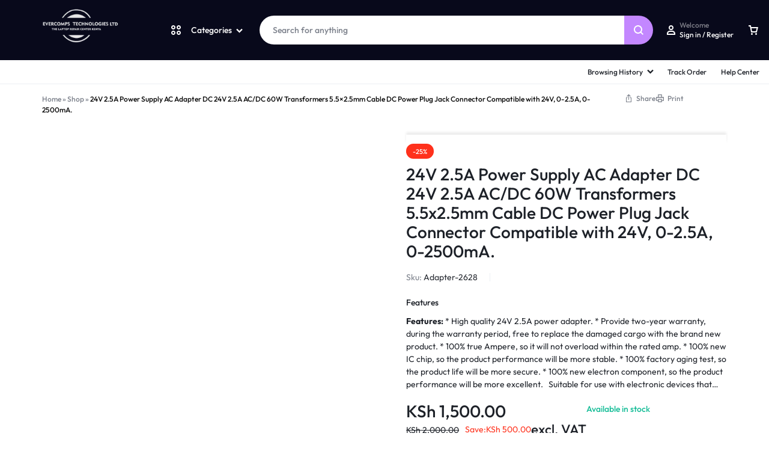

--- FILE ---
content_type: text/html; charset=UTF-8
request_url: https://evercomps.co.ke/product/24v-2-5a-power-supply-ac-adapter-dc-24v-2-5a-ac-dc-60w-transformers-5-5x2-5mm-cable-dc-power-plug-jack-connector-compatible-with-24v-0-2-5a-0-2500ma/
body_size: 107893
content:
<!doctype html>
<html lang="en-US">
<head>
    <meta charset="UTF-8">
    <meta name="viewport" content="width=device-width, initial-scale=1">
    <link rel="profile" href="https://gmpg.org/xfn/11">
	
	<!-- Google tag (gtag.js) -->
<script async src="https://www.googletagmanager.com/gtag/js?id=AW-10907340532"></script>
<script>
  window.dataLayer = window.dataLayer || [];
  function gtag(){dataLayer.push(arguments);}
  gtag('js', new Date());

  gtag('config', 'AW-10907340532');
</script>
	
	<!-- Event snippet for purchases conversion page -->
<script>
  gtag('event', 'conversion', {
      'send_to': 'AW-10907340532/RD9QCKrbzL0aEPSdg9Eo',
      'value': 0.0,
      'currency': 'USD',
      'transaction_id': ''
  });
</script>



	<meta name='robots' content='index, follow, max-image-preview:large, max-snippet:-1, max-video-preview:-1' />

<!-- Google Tag Manager for WordPress by gtm4wp.com -->
<script data-cfasync="false" data-pagespeed-no-defer>
	var gtm4wp_datalayer_name = "dataLayer";
	var dataLayer = dataLayer || [];
</script>
<!-- End Google Tag Manager for WordPress by gtm4wp.com -->
	<!-- This site is optimized with the Yoast SEO Premium plugin v26.7 (Yoast SEO v26.7) - https://yoast.com/wordpress/plugins/seo/ -->
	<title>24V 2.5A Power Supply AC Adapter DC 24V 2.5A AC/DC 60W Transformers 5.5x2.5mm Cable DC Power Plug Jack Connector Compatible with 24V, 0-2.5A, 0-2500mA. - Laptops | Cudy | Vention | Laptop Repairs | Dahua | Lightwave | Laptop Batteries</title>
	<meta name="description" content="Features: * High quality 24V 2.5A power adapter. * Provide two-year warranty, during the warranty period, free to replace the damaged cargo with the brand new product. * 100% true Ampere, so it will not overload within the rated amp. * 100% new IC chip, so the product performance will be more stable. * 100% factory aging test, so the product life will be more secure. * 100% new electron component, so the product performance will be more excellent.  &nbsp;  Suitable for use with electronic devices that require 24V DC and consume less than 60W of power" />
	<link rel="canonical" href="https://evercomps.co.ke/product/24v-2-5a-power-supply-ac-adapter-dc-24v-2-5a-ac-dc-60w-transformers-5-5x2-5mm-cable-dc-power-plug-jack-connector-compatible-with-24v-0-2-5a-0-2500ma/" />
	<meta property="og:locale" content="en_US" />
	<meta property="og:type" content="article" />
	<meta property="og:title" content="24V 2.5A Power Supply AC Adapter DC 24V 2.5A AC/DC 60W Transformers 5.5x2.5mm Cable DC Power Plug Jack Connector Compatible with 24V, 0-2.5A, 0-2500mA." />
	<meta property="og:description" content="Features: * High quality 24V 2.5A power adapter. * Provide two-year warranty, during the warranty period, free to replace the damaged cargo with the brand new product. * 100% true Ampere, so it will not overload within the rated amp. * 100% new IC chip, so the product performance will be more stable. * 100% factory aging test, so the product life will be more secure. * 100% new electron component, so the product performance will be more excellent.  &nbsp;  Suitable for use with electronic devices that require 24V DC and consume less than 60W of power" />
	<meta property="og:url" content="https://evercomps.co.ke/product/24v-2-5a-power-supply-ac-adapter-dc-24v-2-5a-ac-dc-60w-transformers-5-5x2-5mm-cable-dc-power-plug-jack-connector-compatible-with-24v-0-2-5a-0-2500ma/" />
	<meta property="og:site_name" content="Laptops | Cudy | Vention | Laptop Repairs | Dahua | Lightwave | Laptop Batteries" />
	<meta property="article:modified_time" content="2022-08-24T15:42:24+00:00" />
	<meta property="og:image" content="https://evercomps.co.ke/wp-content/uploads/2022/06/24v-1.jpg" />
	<meta property="og:image:width" content="1380" />
	<meta property="og:image:height" content="1295" />
	<meta property="og:image:type" content="image/jpeg" />
	<meta name="twitter:card" content="summary_large_image" />
	<meta name="twitter:label1" content="Est. reading time" />
	<meta name="twitter:data1" content="1 minute" />
	<script type="application/ld+json" class="yoast-schema-graph">{"@context":"https://schema.org","@graph":[{"@type":"WebPage","@id":"https://evercomps.co.ke/product/24v-2-5a-power-supply-ac-adapter-dc-24v-2-5a-ac-dc-60w-transformers-5-5x2-5mm-cable-dc-power-plug-jack-connector-compatible-with-24v-0-2-5a-0-2500ma/","url":"https://evercomps.co.ke/product/24v-2-5a-power-supply-ac-adapter-dc-24v-2-5a-ac-dc-60w-transformers-5-5x2-5mm-cable-dc-power-plug-jack-connector-compatible-with-24v-0-2-5a-0-2500ma/","name":"24V 2.5A Power Supply AC Adapter DC 24V 2.5A AC/DC 60W Transformers 5.5x2.5mm Cable DC Power Plug Jack Connector Compatible with 24V, 0-2.5A, 0-2500mA. - Laptops | Cudy | Vention | Laptop Repairs | Dahua | Lightwave | Laptop Batteries","isPartOf":{"@id":"https://evercomps.co.ke/#website"},"primaryImageOfPage":{"@id":"https://evercomps.co.ke/product/24v-2-5a-power-supply-ac-adapter-dc-24v-2-5a-ac-dc-60w-transformers-5-5x2-5mm-cable-dc-power-plug-jack-connector-compatible-with-24v-0-2-5a-0-2500ma/#primaryimage"},"image":{"@id":"https://evercomps.co.ke/product/24v-2-5a-power-supply-ac-adapter-dc-24v-2-5a-ac-dc-60w-transformers-5-5x2-5mm-cable-dc-power-plug-jack-connector-compatible-with-24v-0-2-5a-0-2500ma/#primaryimage"},"thumbnailUrl":"https://evercomps.co.ke/wp-content/uploads/2022/06/24v-1.jpg","datePublished":"2022-06-25T08:48:46+00:00","dateModified":"2022-08-24T15:42:24+00:00","description":"Features: * High quality 24V 2.5A power adapter. * Provide two-year warranty, during the warranty period, free to replace the damaged cargo with the brand new product. * 100% true Ampere, so it will not overload within the rated amp. * 100% new IC chip, so the product performance will be more stable. * 100% factory aging test, so the product life will be more secure. * 100% new electron component, so the product performance will be more excellent. &nbsp; Suitable for use with electronic devices that require 24V DC and consume less than 60W of power","breadcrumb":{"@id":"https://evercomps.co.ke/product/24v-2-5a-power-supply-ac-adapter-dc-24v-2-5a-ac-dc-60w-transformers-5-5x2-5mm-cable-dc-power-plug-jack-connector-compatible-with-24v-0-2-5a-0-2500ma/#breadcrumb"},"inLanguage":"en-US","potentialAction":[{"@type":"ReadAction","target":["https://evercomps.co.ke/product/24v-2-5a-power-supply-ac-adapter-dc-24v-2-5a-ac-dc-60w-transformers-5-5x2-5mm-cable-dc-power-plug-jack-connector-compatible-with-24v-0-2-5a-0-2500ma/"]}]},{"@type":"ImageObject","inLanguage":"en-US","@id":"https://evercomps.co.ke/product/24v-2-5a-power-supply-ac-adapter-dc-24v-2-5a-ac-dc-60w-transformers-5-5x2-5mm-cable-dc-power-plug-jack-connector-compatible-with-24v-0-2-5a-0-2500ma/#primaryimage","url":"https://evercomps.co.ke/wp-content/uploads/2022/06/24v-1.jpg","contentUrl":"https://evercomps.co.ke/wp-content/uploads/2022/06/24v-1.jpg","width":1380,"height":1295,"caption":"DC Power Supply Adapter, Dc power supply adapter plugs, Dc power supply adapter, Dc power supply adapter price, Dc power cord adapter, Dc power source adapter, Dc power supply connector, Dc power supply adaptor, Dc power adapter tips, What is a 12v dc plug, Dc power supply examples, Dc power supply near me, Dc power cord adapters, Dc power cord adapter types, Dc power cord adapter for dryer, 12v dc power supply adapter, Ac dc power supply adapter, 24v dc power supply adapter, Dc power connector types, Dc power supply adapter for sale,Dc power supply adapter in nairobi kenya, cheap Dc power supply adapter price"},{"@type":"BreadcrumbList","@id":"https://evercomps.co.ke/product/24v-2-5a-power-supply-ac-adapter-dc-24v-2-5a-ac-dc-60w-transformers-5-5x2-5mm-cable-dc-power-plug-jack-connector-compatible-with-24v-0-2-5a-0-2500ma/#breadcrumb","itemListElement":[{"@type":"ListItem","position":1,"name":"Home","item":"https://evercomps.co.ke/"},{"@type":"ListItem","position":2,"name":"Shop","item":"https://evercomps.co.ke/shop-2/"},{"@type":"ListItem","position":3,"name":"24V 2.5A Power Supply AC Adapter DC 24V 2.5A AC/DC 60W Transformers 5.5&#215;2.5mm Cable DC Power Plug Jack Connector Compatible with 24V, 0-2.5A, 0-2500mA."}]},{"@type":"WebSite","@id":"https://evercomps.co.ke/#website","url":"https://evercomps.co.ke/","name":"Laptops | Cudy | Vention | Laptop Repairs | Dahua | Lightwave | Laptop Batteries","description":"Supply and Sales of Computers, Desktops, Brand New Laptops, EX-UK Laptops, Laptop Batteries, Adapters, Screens, Motherboards, Keyboards, Cables, All Accessories","potentialAction":[{"@type":"SearchAction","target":{"@type":"EntryPoint","urlTemplate":"https://evercomps.co.ke/?s={search_term_string}"},"query-input":{"@type":"PropertyValueSpecification","valueRequired":true,"valueName":"search_term_string"}}],"inLanguage":"en-US"}]}</script>
	<!-- / Yoast SEO Premium plugin. -->


<link rel="alternate" type="application/rss+xml" title="Laptops | Cudy | Vention | Laptop Repairs | Dahua | Lightwave | Laptop Batteries &raquo; Feed" href="https://evercomps.co.ke/feed/" />
<link rel="alternate" type="application/rss+xml" title="Laptops | Cudy | Vention | Laptop Repairs | Dahua | Lightwave | Laptop Batteries &raquo; Comments Feed" href="https://evercomps.co.ke/comments/feed/" />
<link rel="alternate" title="oEmbed (JSON)" type="application/json+oembed" href="https://evercomps.co.ke/wp-json/oembed/1.0/embed?url=https%3A%2F%2Fevercomps.co.ke%2Fproduct%2F24v-2-5a-power-supply-ac-adapter-dc-24v-2-5a-ac-dc-60w-transformers-5-5x2-5mm-cable-dc-power-plug-jack-connector-compatible-with-24v-0-2-5a-0-2500ma%2F" />
<link rel="alternate" title="oEmbed (XML)" type="text/xml+oembed" href="https://evercomps.co.ke/wp-json/oembed/1.0/embed?url=https%3A%2F%2Fevercomps.co.ke%2Fproduct%2F24v-2-5a-power-supply-ac-adapter-dc-24v-2-5a-ac-dc-60w-transformers-5-5x2-5mm-cable-dc-power-plug-jack-connector-compatible-with-24v-0-2-5a-0-2500ma%2F&#038;format=xml" />
<style id='wp-img-auto-sizes-contain-inline-css' type='text/css'>
img:is([sizes=auto i],[sizes^="auto," i]){contain-intrinsic-size:3000px 1500px}
/*# sourceURL=wp-img-auto-sizes-contain-inline-css */
</style>
<style id='wp-emoji-styles-inline-css' type='text/css'>

	img.wp-smiley, img.emoji {
		display: inline !important;
		border: none !important;
		box-shadow: none !important;
		height: 1em !important;
		width: 1em !important;
		margin: 0 0.07em !important;
		vertical-align: -0.1em !important;
		background: none !important;
		padding: 0 !important;
	}
/*# sourceURL=wp-emoji-styles-inline-css */
</style>
<link rel='stylesheet' id='wp-block-library-css' href='https://evercomps.co.ke/wp-includes/css/dist/block-library/style.min.css?ver=6.9' type='text/css' media='all' />
<style id='wp-block-library-theme-inline-css' type='text/css'>
.wp-block-audio :where(figcaption){color:#555;font-size:13px;text-align:center}.is-dark-theme .wp-block-audio :where(figcaption){color:#ffffffa6}.wp-block-audio{margin:0 0 1em}.wp-block-code{border:1px solid #ccc;border-radius:4px;font-family:Menlo,Consolas,monaco,monospace;padding:.8em 1em}.wp-block-embed :where(figcaption){color:#555;font-size:13px;text-align:center}.is-dark-theme .wp-block-embed :where(figcaption){color:#ffffffa6}.wp-block-embed{margin:0 0 1em}.blocks-gallery-caption{color:#555;font-size:13px;text-align:center}.is-dark-theme .blocks-gallery-caption{color:#ffffffa6}:root :where(.wp-block-image figcaption){color:#555;font-size:13px;text-align:center}.is-dark-theme :root :where(.wp-block-image figcaption){color:#ffffffa6}.wp-block-image{margin:0 0 1em}.wp-block-pullquote{border-bottom:4px solid;border-top:4px solid;color:currentColor;margin-bottom:1.75em}.wp-block-pullquote :where(cite),.wp-block-pullquote :where(footer),.wp-block-pullquote__citation{color:currentColor;font-size:.8125em;font-style:normal;text-transform:uppercase}.wp-block-quote{border-left:.25em solid;margin:0 0 1.75em;padding-left:1em}.wp-block-quote cite,.wp-block-quote footer{color:currentColor;font-size:.8125em;font-style:normal;position:relative}.wp-block-quote:where(.has-text-align-right){border-left:none;border-right:.25em solid;padding-left:0;padding-right:1em}.wp-block-quote:where(.has-text-align-center){border:none;padding-left:0}.wp-block-quote.is-large,.wp-block-quote.is-style-large,.wp-block-quote:where(.is-style-plain){border:none}.wp-block-search .wp-block-search__label{font-weight:700}.wp-block-search__button{border:1px solid #ccc;padding:.375em .625em}:where(.wp-block-group.has-background){padding:1.25em 2.375em}.wp-block-separator.has-css-opacity{opacity:.4}.wp-block-separator{border:none;border-bottom:2px solid;margin-left:auto;margin-right:auto}.wp-block-separator.has-alpha-channel-opacity{opacity:1}.wp-block-separator:not(.is-style-wide):not(.is-style-dots){width:100px}.wp-block-separator.has-background:not(.is-style-dots){border-bottom:none;height:1px}.wp-block-separator.has-background:not(.is-style-wide):not(.is-style-dots){height:2px}.wp-block-table{margin:0 0 1em}.wp-block-table td,.wp-block-table th{word-break:normal}.wp-block-table :where(figcaption){color:#555;font-size:13px;text-align:center}.is-dark-theme .wp-block-table :where(figcaption){color:#ffffffa6}.wp-block-video :where(figcaption){color:#555;font-size:13px;text-align:center}.is-dark-theme .wp-block-video :where(figcaption){color:#ffffffa6}.wp-block-video{margin:0 0 1em}:root :where(.wp-block-template-part.has-background){margin-bottom:0;margin-top:0;padding:1.25em 2.375em}
/*# sourceURL=/wp-includes/css/dist/block-library/theme.min.css */
</style>
<style id='classic-theme-styles-inline-css' type='text/css'>
/*! This file is auto-generated */
.wp-block-button__link{color:#fff;background-color:#32373c;border-radius:9999px;box-shadow:none;text-decoration:none;padding:calc(.667em + 2px) calc(1.333em + 2px);font-size:1.125em}.wp-block-file__button{background:#32373c;color:#fff;text-decoration:none}
/*# sourceURL=/wp-includes/css/classic-themes.min.css */
</style>
<style id='global-styles-inline-css' type='text/css'>
:root{--wp--preset--aspect-ratio--square: 1;--wp--preset--aspect-ratio--4-3: 4/3;--wp--preset--aspect-ratio--3-4: 3/4;--wp--preset--aspect-ratio--3-2: 3/2;--wp--preset--aspect-ratio--2-3: 2/3;--wp--preset--aspect-ratio--16-9: 16/9;--wp--preset--aspect-ratio--9-16: 9/16;--wp--preset--color--black: #000000;--wp--preset--color--cyan-bluish-gray: #abb8c3;--wp--preset--color--white: #ffffff;--wp--preset--color--pale-pink: #f78da7;--wp--preset--color--vivid-red: #cf2e2e;--wp--preset--color--luminous-vivid-orange: #ff6900;--wp--preset--color--luminous-vivid-amber: #fcb900;--wp--preset--color--light-green-cyan: #7bdcb5;--wp--preset--color--vivid-green-cyan: #00d084;--wp--preset--color--pale-cyan-blue: #8ed1fc;--wp--preset--color--vivid-cyan-blue: #0693e3;--wp--preset--color--vivid-purple: #9b51e0;--wp--preset--gradient--vivid-cyan-blue-to-vivid-purple: linear-gradient(135deg,rgb(6,147,227) 0%,rgb(155,81,224) 100%);--wp--preset--gradient--light-green-cyan-to-vivid-green-cyan: linear-gradient(135deg,rgb(122,220,180) 0%,rgb(0,208,130) 100%);--wp--preset--gradient--luminous-vivid-amber-to-luminous-vivid-orange: linear-gradient(135deg,rgb(252,185,0) 0%,rgb(255,105,0) 100%);--wp--preset--gradient--luminous-vivid-orange-to-vivid-red: linear-gradient(135deg,rgb(255,105,0) 0%,rgb(207,46,46) 100%);--wp--preset--gradient--very-light-gray-to-cyan-bluish-gray: linear-gradient(135deg,rgb(238,238,238) 0%,rgb(169,184,195) 100%);--wp--preset--gradient--cool-to-warm-spectrum: linear-gradient(135deg,rgb(74,234,220) 0%,rgb(151,120,209) 20%,rgb(207,42,186) 40%,rgb(238,44,130) 60%,rgb(251,105,98) 80%,rgb(254,248,76) 100%);--wp--preset--gradient--blush-light-purple: linear-gradient(135deg,rgb(255,206,236) 0%,rgb(152,150,240) 100%);--wp--preset--gradient--blush-bordeaux: linear-gradient(135deg,rgb(254,205,165) 0%,rgb(254,45,45) 50%,rgb(107,0,62) 100%);--wp--preset--gradient--luminous-dusk: linear-gradient(135deg,rgb(255,203,112) 0%,rgb(199,81,192) 50%,rgb(65,88,208) 100%);--wp--preset--gradient--pale-ocean: linear-gradient(135deg,rgb(255,245,203) 0%,rgb(182,227,212) 50%,rgb(51,167,181) 100%);--wp--preset--gradient--electric-grass: linear-gradient(135deg,rgb(202,248,128) 0%,rgb(113,206,126) 100%);--wp--preset--gradient--midnight: linear-gradient(135deg,rgb(2,3,129) 0%,rgb(40,116,252) 100%);--wp--preset--font-size--small: 13px;--wp--preset--font-size--medium: 20px;--wp--preset--font-size--large: 36px;--wp--preset--font-size--x-large: 42px;--wp--preset--spacing--20: 0.44rem;--wp--preset--spacing--30: 0.67rem;--wp--preset--spacing--40: 1rem;--wp--preset--spacing--50: 1.5rem;--wp--preset--spacing--60: 2.25rem;--wp--preset--spacing--70: 3.38rem;--wp--preset--spacing--80: 5.06rem;--wp--preset--shadow--natural: 6px 6px 9px rgba(0, 0, 0, 0.2);--wp--preset--shadow--deep: 12px 12px 50px rgba(0, 0, 0, 0.4);--wp--preset--shadow--sharp: 6px 6px 0px rgba(0, 0, 0, 0.2);--wp--preset--shadow--outlined: 6px 6px 0px -3px rgb(255, 255, 255), 6px 6px rgb(0, 0, 0);--wp--preset--shadow--crisp: 6px 6px 0px rgb(0, 0, 0);}:where(.is-layout-flex){gap: 0.5em;}:where(.is-layout-grid){gap: 0.5em;}body .is-layout-flex{display: flex;}.is-layout-flex{flex-wrap: wrap;align-items: center;}.is-layout-flex > :is(*, div){margin: 0;}body .is-layout-grid{display: grid;}.is-layout-grid > :is(*, div){margin: 0;}:where(.wp-block-columns.is-layout-flex){gap: 2em;}:where(.wp-block-columns.is-layout-grid){gap: 2em;}:where(.wp-block-post-template.is-layout-flex){gap: 1.25em;}:where(.wp-block-post-template.is-layout-grid){gap: 1.25em;}.has-black-color{color: var(--wp--preset--color--black) !important;}.has-cyan-bluish-gray-color{color: var(--wp--preset--color--cyan-bluish-gray) !important;}.has-white-color{color: var(--wp--preset--color--white) !important;}.has-pale-pink-color{color: var(--wp--preset--color--pale-pink) !important;}.has-vivid-red-color{color: var(--wp--preset--color--vivid-red) !important;}.has-luminous-vivid-orange-color{color: var(--wp--preset--color--luminous-vivid-orange) !important;}.has-luminous-vivid-amber-color{color: var(--wp--preset--color--luminous-vivid-amber) !important;}.has-light-green-cyan-color{color: var(--wp--preset--color--light-green-cyan) !important;}.has-vivid-green-cyan-color{color: var(--wp--preset--color--vivid-green-cyan) !important;}.has-pale-cyan-blue-color{color: var(--wp--preset--color--pale-cyan-blue) !important;}.has-vivid-cyan-blue-color{color: var(--wp--preset--color--vivid-cyan-blue) !important;}.has-vivid-purple-color{color: var(--wp--preset--color--vivid-purple) !important;}.has-black-background-color{background-color: var(--wp--preset--color--black) !important;}.has-cyan-bluish-gray-background-color{background-color: var(--wp--preset--color--cyan-bluish-gray) !important;}.has-white-background-color{background-color: var(--wp--preset--color--white) !important;}.has-pale-pink-background-color{background-color: var(--wp--preset--color--pale-pink) !important;}.has-vivid-red-background-color{background-color: var(--wp--preset--color--vivid-red) !important;}.has-luminous-vivid-orange-background-color{background-color: var(--wp--preset--color--luminous-vivid-orange) !important;}.has-luminous-vivid-amber-background-color{background-color: var(--wp--preset--color--luminous-vivid-amber) !important;}.has-light-green-cyan-background-color{background-color: var(--wp--preset--color--light-green-cyan) !important;}.has-vivid-green-cyan-background-color{background-color: var(--wp--preset--color--vivid-green-cyan) !important;}.has-pale-cyan-blue-background-color{background-color: var(--wp--preset--color--pale-cyan-blue) !important;}.has-vivid-cyan-blue-background-color{background-color: var(--wp--preset--color--vivid-cyan-blue) !important;}.has-vivid-purple-background-color{background-color: var(--wp--preset--color--vivid-purple) !important;}.has-black-border-color{border-color: var(--wp--preset--color--black) !important;}.has-cyan-bluish-gray-border-color{border-color: var(--wp--preset--color--cyan-bluish-gray) !important;}.has-white-border-color{border-color: var(--wp--preset--color--white) !important;}.has-pale-pink-border-color{border-color: var(--wp--preset--color--pale-pink) !important;}.has-vivid-red-border-color{border-color: var(--wp--preset--color--vivid-red) !important;}.has-luminous-vivid-orange-border-color{border-color: var(--wp--preset--color--luminous-vivid-orange) !important;}.has-luminous-vivid-amber-border-color{border-color: var(--wp--preset--color--luminous-vivid-amber) !important;}.has-light-green-cyan-border-color{border-color: var(--wp--preset--color--light-green-cyan) !important;}.has-vivid-green-cyan-border-color{border-color: var(--wp--preset--color--vivid-green-cyan) !important;}.has-pale-cyan-blue-border-color{border-color: var(--wp--preset--color--pale-cyan-blue) !important;}.has-vivid-cyan-blue-border-color{border-color: var(--wp--preset--color--vivid-cyan-blue) !important;}.has-vivid-purple-border-color{border-color: var(--wp--preset--color--vivid-purple) !important;}.has-vivid-cyan-blue-to-vivid-purple-gradient-background{background: var(--wp--preset--gradient--vivid-cyan-blue-to-vivid-purple) !important;}.has-light-green-cyan-to-vivid-green-cyan-gradient-background{background: var(--wp--preset--gradient--light-green-cyan-to-vivid-green-cyan) !important;}.has-luminous-vivid-amber-to-luminous-vivid-orange-gradient-background{background: var(--wp--preset--gradient--luminous-vivid-amber-to-luminous-vivid-orange) !important;}.has-luminous-vivid-orange-to-vivid-red-gradient-background{background: var(--wp--preset--gradient--luminous-vivid-orange-to-vivid-red) !important;}.has-very-light-gray-to-cyan-bluish-gray-gradient-background{background: var(--wp--preset--gradient--very-light-gray-to-cyan-bluish-gray) !important;}.has-cool-to-warm-spectrum-gradient-background{background: var(--wp--preset--gradient--cool-to-warm-spectrum) !important;}.has-blush-light-purple-gradient-background{background: var(--wp--preset--gradient--blush-light-purple) !important;}.has-blush-bordeaux-gradient-background{background: var(--wp--preset--gradient--blush-bordeaux) !important;}.has-luminous-dusk-gradient-background{background: var(--wp--preset--gradient--luminous-dusk) !important;}.has-pale-ocean-gradient-background{background: var(--wp--preset--gradient--pale-ocean) !important;}.has-electric-grass-gradient-background{background: var(--wp--preset--gradient--electric-grass) !important;}.has-midnight-gradient-background{background: var(--wp--preset--gradient--midnight) !important;}.has-small-font-size{font-size: var(--wp--preset--font-size--small) !important;}.has-medium-font-size{font-size: var(--wp--preset--font-size--medium) !important;}.has-large-font-size{font-size: var(--wp--preset--font-size--large) !important;}.has-x-large-font-size{font-size: var(--wp--preset--font-size--x-large) !important;}
:where(.wp-block-post-template.is-layout-flex){gap: 1.25em;}:where(.wp-block-post-template.is-layout-grid){gap: 1.25em;}
:where(.wp-block-term-template.is-layout-flex){gap: 1.25em;}:where(.wp-block-term-template.is-layout-grid){gap: 1.25em;}
:where(.wp-block-columns.is-layout-flex){gap: 2em;}:where(.wp-block-columns.is-layout-grid){gap: 2em;}
:root :where(.wp-block-pullquote){font-size: 1.5em;line-height: 1.6;}
/*# sourceURL=global-styles-inline-css */
</style>
<link rel='stylesheet' id='contact-form-7-css' href='https://evercomps.co.ke/wp-content/plugins/contact-form-7/includes/css/styles.css?ver=6.1.4' type='text/css' media='all' />
<link rel='stylesheet' id='photoswipe-css' href='https://evercomps.co.ke/wp-content/plugins/woocommerce/assets/css/photoswipe/photoswipe.min.css?ver=10.4.3' type='text/css' media='all' />
<link rel='stylesheet' id='photoswipe-default-skin-css' href='https://evercomps.co.ke/wp-content/plugins/woocommerce/assets/css/photoswipe/default-skin/default-skin.min.css?ver=10.4.3' type='text/css' media='all' />
<style id='woocommerce-inline-inline-css' type='text/css'>
.woocommerce form .form-row .required { visibility: visible; }
/*# sourceURL=woocommerce-inline-inline-css */
</style>
<link rel='stylesheet' id='wcboost-products-compare-css' href='https://evercomps.co.ke/wp-content/plugins/wcboost-products-compare/assets/css/compare.css?ver=1.1.0' type='text/css' media='all' />
<link rel='stylesheet' id='wcboost-variation-swatches-css' href='https://evercomps.co.ke/wp-content/plugins/wcboost-variation-swatches/assets/css/frontend.css?ver=1.1.3' type='text/css' media='all' />
<style id='wcboost-variation-swatches-inline-css' type='text/css'>
:root { --wcboost-swatches-item-width: 30px; --wcboost-swatches-item-height: 30px; }
/*# sourceURL=wcboost-variation-swatches-inline-css */
</style>
<link rel='stylesheet' id='wcboost-wishlist-css' href='https://evercomps.co.ke/wp-content/plugins/wcboost-wishlist/assets/css/wishlist.css?ver=1.2.3' type='text/css' media='all' />
<link rel='stylesheet' id='wa_order_style-css' href='https://evercomps.co.ke/wp-content/plugins/oneclick-whatsapp-order/assets/css/main-style.css?ver=1.1.0' type='text/css' media='all' />
<link rel='stylesheet' id='select2-css' href='https://evercomps.co.ke/wp-content/plugins/woocommerce/assets/css/select2.css?ver=10.4.3' type='text/css' media='all' />
<link rel='stylesheet' id='motta-deals-css' href='https://evercomps.co.ke/wp-content/plugins/motta-addons/modules/product-deals/assets/deals.css?ver=1.0.0' type='text/css' media='all' />
<link rel='stylesheet' id='motta-size-guide-content-css' href='https://evercomps.co.ke/wp-content/plugins/motta-addons/modules/size-guide/assets/css/size-guide.css?ver=1.0' type='text/css' media='all' />
<link rel='stylesheet' id='motta-product-bought-together-css' href='https://evercomps.co.ke/wp-content/plugins/motta-addons/modules/product-bought-together/assets/product-bought-together.css?ver=1.0.0' type='text/css' media='all' />
<link rel='stylesheet' id='swiper-css' href='https://evercomps.co.ke/wp-content/plugins/elementor/assets/lib/swiper/v8/css/swiper.min.css?ver=8.4.5' type='text/css' media='all' />
<link rel='stylesheet' id='motta-css' href='https://evercomps.co.ke/wp-content/themes/motta/style.css?ver=20250115' type='text/css' media='all' />
<style id='motta-inline-css' type='text/css'>
body{;--mt-color__primary:#c387ff;--mt-color__primary--dark:hsl(270, 97%,67%);--mt-color__primary--darker: hsl(270, 91%,58%);--mt-color__primary--gray:rgba(195,135,255,0.12);--mt-color__primary--grayer:rgba(195,135,255,0.24);--mt-color__primary--grayest: rgba(195,135,255,0.48)}.motta-button--raised, .motta-skin--raised{--mt-color__primary--box-shadow:rgba(195,135,255,0.4)}.header-logo > a img, .header-logo > a svg {width: 300px;}.header-empty-space { min-width: 266px; }#site-header .header-v11 .header-main { display: none; }@media (max-width: 1024px) { .site-header__mobile { display: block; } }@media (max-width: 1024px) { .site-header__desktop { display: none; } }@media (max-width: 767px) { .footer-mobile { display: block; } }@media (max-width: 767px) { .footer-main:not( .show-on-mobile ) { display: none; } }
/*# sourceURL=motta-inline-css */
</style>
<link rel='stylesheet' id='motta-elementor-single-product-css' href='https://evercomps.co.ke/wp-content/plugins/motta-addons/inc/elementor/builder/assets/css/single-product.css?ver=1.0' type='text/css' media='all' />
<link rel='stylesheet' id='motta-sticky-add-to-cart-css' href='https://evercomps.co.ke/wp-content/plugins/motta-addons/modules/sticky-add-to-cart/assets/css/sticky-add-to-cart.css?ver=1.0.1' type='text/css' media='all' />
<link rel='stylesheet' id='motta-woocommerce-style-css' href='https://evercomps.co.ke/wp-content/themes/motta/woocommerce.css?ver=20250115' type='text/css' media='all' />
<style id='motta-woocommerce-style-inline-css' type='text/css'>
ul.products li.product .woocommerce-loop-product__title {height: 2.25rem;overflow: hidden}.woocommerce-badges .onsale {background-color: #ff311c}.woocommerce-badges .onsale {color: #ffffff}.woocommerce-badges .new {background-color: #3fb981}.woocommerce-badges .new {color: #ffffff}.woocommerce-badges .featured {background-color: #ff7316}.woocommerce-badges .featured {color: #ffffff}.woocommerce-badges .sold-out {background-color: #e0e0e0}.woocommerce-badges .sold-out {color: #ffffff}.motta-single-product-sale { background-image: url(https://evercomps.co.ke/wp-content/themes/motta/images/bg-deal.jpg); }

			:root {
				--wcboost-swatches-item-gap: 0;
			}
			.wcboost-variation-swatches--catalog {
				--wcboost-swatches-item-gap: 8px;
				--wcboost-swatches-button-font-size: 14px;
				--wcboost-swatches-label-font-size: 14px;
			}
			.single-product div.product .wcboost-variation-swatches__item {
				display: inline-flex;
			}
		
/*# sourceURL=motta-woocommerce-style-inline-css */
</style>
<script type="text/template" id="tmpl-variation-template">
	<div class="woocommerce-variation-description">{{{ data.variation.variation_description }}}</div>
	<div class="woocommerce-variation-price">{{{ data.variation.price_html }}}</div>
	<div class="woocommerce-variation-availability">{{{ data.variation.availability_html }}}</div>
</script>
<script type="text/template" id="tmpl-unavailable-variation-template">
	<p role="alert">Sorry, this product is unavailable. Please choose a different combination.</p>
</script>
<script type="text/javascript" src="https://evercomps.co.ke/wp-includes/js/jquery/jquery.min.js?ver=3.7.1" id="jquery-core-js"></script>
<script type="text/javascript" src="https://evercomps.co.ke/wp-includes/js/jquery/jquery-migrate.min.js?ver=3.4.1" id="jquery-migrate-js"></script>
<script type="text/javascript" src="https://evercomps.co.ke/wp-includes/js/dist/hooks.min.js?ver=dd5603f07f9220ed27f1" id="wp-hooks-js"></script>
<script type="text/javascript" src="https://evercomps.co.ke/wp-content/plugins/woocommerce/assets/js/jquery-blockui/jquery.blockUI.min.js?ver=2.7.0-wc.10.4.3" id="wc-jquery-blockui-js" defer="defer" data-wp-strategy="defer"></script>
<script type="text/javascript" id="wc-add-to-cart-js-extra">
/* <![CDATA[ */
var wc_add_to_cart_params = {"ajax_url":"/wp-admin/admin-ajax.php","wc_ajax_url":"/?wc-ajax=%%endpoint%%","i18n_view_cart":"View cart","cart_url":"https://evercomps.co.ke/cart/","is_cart":"","cart_redirect_after_add":"no"};
//# sourceURL=wc-add-to-cart-js-extra
/* ]]> */
</script>
<script type="text/javascript" src="https://evercomps.co.ke/wp-content/plugins/woocommerce/assets/js/frontend/add-to-cart.min.js?ver=10.4.3" id="wc-add-to-cart-js" defer="defer" data-wp-strategy="defer"></script>
<script type="text/javascript" src="https://evercomps.co.ke/wp-content/plugins/woocommerce/assets/js/zoom/jquery.zoom.min.js?ver=1.7.21-wc.10.4.3" id="wc-zoom-js" defer="defer" data-wp-strategy="defer"></script>
<script type="text/javascript" src="https://evercomps.co.ke/wp-content/plugins/woocommerce/assets/js/flexslider/jquery.flexslider.min.js?ver=2.7.2-wc.10.4.3" id="wc-flexslider-js" defer="defer" data-wp-strategy="defer"></script>
<script type="text/javascript" src="https://evercomps.co.ke/wp-content/plugins/woocommerce/assets/js/photoswipe/photoswipe.min.js?ver=4.1.1-wc.10.4.3" id="wc-photoswipe-js" defer="defer" data-wp-strategy="defer"></script>
<script type="text/javascript" src="https://evercomps.co.ke/wp-content/plugins/woocommerce/assets/js/photoswipe/photoswipe-ui-default.min.js?ver=4.1.1-wc.10.4.3" id="wc-photoswipe-ui-default-js" defer="defer" data-wp-strategy="defer"></script>
<script type="text/javascript" id="wc-single-product-js-extra">
/* <![CDATA[ */
var wc_single_product_params = {"i18n_required_rating_text":"Please select a rating","i18n_rating_options":["1 of 5 stars","2 of 5 stars","3 of 5 stars","4 of 5 stars","5 of 5 stars"],"i18n_product_gallery_trigger_text":"View full-screen image gallery","review_rating_required":"no","flexslider":{"rtl":false,"animation":"slide","smoothHeight":true,"directionNav":false,"controlNav":"thumbnails","slideshow":false,"animationSpeed":500,"animationLoop":false,"allowOneSlide":false},"zoom_enabled":"1","zoom_options":[],"photoswipe_enabled":"1","photoswipe_options":{"shareEl":false,"closeOnScroll":false,"history":false,"hideAnimationDuration":0,"showAnimationDuration":0},"flexslider_enabled":"1"};
//# sourceURL=wc-single-product-js-extra
/* ]]> */
</script>
<script type="text/javascript" src="https://evercomps.co.ke/wp-content/plugins/woocommerce/assets/js/frontend/single-product.min.js?ver=10.4.3" id="wc-single-product-js" defer="defer" data-wp-strategy="defer"></script>
<script type="text/javascript" src="https://evercomps.co.ke/wp-content/plugins/woocommerce/assets/js/js-cookie/js.cookie.min.js?ver=2.1.4-wc.10.4.3" id="wc-js-cookie-js" defer="defer" data-wp-strategy="defer"></script>
<script type="text/javascript" id="woocommerce-js-extra">
/* <![CDATA[ */
var woocommerce_params = {"ajax_url":"/wp-admin/admin-ajax.php","wc_ajax_url":"/?wc-ajax=%%endpoint%%","i18n_password_show":"Show password","i18n_password_hide":"Hide password"};
//# sourceURL=woocommerce-js-extra
/* ]]> */
</script>
<script type="text/javascript" src="https://evercomps.co.ke/wp-content/plugins/woocommerce/assets/js/frontend/woocommerce.min.js?ver=10.4.3" id="woocommerce-js" defer="defer" data-wp-strategy="defer"></script>
<script type="text/javascript" id="wpm-js-extra">
/* <![CDATA[ */
var wpm = {"ajax_url":"https://evercomps.co.ke/wp-admin/admin-ajax.php","root":"https://evercomps.co.ke/wp-json/","nonce_wp_rest":"0f08f86810","nonce_ajax":"23df63db83"};
//# sourceURL=wpm-js-extra
/* ]]> */
</script>
<script type="text/javascript" src="https://evercomps.co.ke/wp-content/plugins/woocommerce-google-adwords-conversion-tracking-tag/js/public/free/wpm-public.p1.min.js?ver=1.54.1" id="wpm-js"></script>
<script type="text/javascript" src="https://evercomps.co.ke/wp-includes/js/underscore.min.js?ver=1.13.7" id="underscore-js"></script>
<script type="text/javascript" id="wp-util-js-extra">
/* <![CDATA[ */
var _wpUtilSettings = {"ajax":{"url":"/wp-admin/admin-ajax.php"}};
//# sourceURL=wp-util-js-extra
/* ]]> */
</script>
<script type="text/javascript" src="https://evercomps.co.ke/wp-includes/js/wp-util.min.js?ver=6.9" id="wp-util-js"></script>
<script type="text/javascript" src="https://evercomps.co.ke/wp-content/plugins/motta-addons/modules/size-guide/assets/js/size-guide-tab.js?ver=6.9" id="motta-size-guide-content-js"></script>
<script type="text/javascript" id="motta-product-bought-together-js-extra">
/* <![CDATA[ */
var mottaPbt = {"currency_pos":"left_space","currency_symbol":"KSh","thousand_sep":",","decimal_sep":".","price_decimals":"2","check_all":"","alert":"Please select a purchasable variation for [name] before adding this product to the cart.","add_to_cart_notice":"Successfully added to your cart"};
//# sourceURL=motta-product-bought-together-js-extra
/* ]]> */
</script>
<script type="text/javascript" src="https://evercomps.co.ke/wp-content/plugins/motta-addons/modules/product-bought-together/assets/product-bought-together.js?ver=1.0.0" id="motta-product-bought-together-js"></script>
<script type="text/javascript" src="https://evercomps.co.ke/wp-content/plugins/motta-addons/modules/sticky-add-to-cart/assets/js/sticky-add-to-cart.js?ver=6.9" id="motta-sticky-add-to-cart-js"></script>
<script type="text/javascript" id="wc-cart-fragments-js-extra">
/* <![CDATA[ */
var wc_cart_fragments_params = {"ajax_url":"/wp-admin/admin-ajax.php","wc_ajax_url":"/?wc-ajax=%%endpoint%%","cart_hash_key":"wc_cart_hash_06412da92184f8572309b2c882fa9916","fragment_name":"wc_fragments_06412da92184f8572309b2c882fa9916","request_timeout":"5000"};
//# sourceURL=wc-cart-fragments-js-extra
/* ]]> */
</script>
<script type="text/javascript" src="https://evercomps.co.ke/wp-content/plugins/woocommerce/assets/js/frontend/cart-fragments.min.js?ver=10.4.3" id="wc-cart-fragments-js" defer="defer" data-wp-strategy="defer"></script>
<script type="text/javascript" id="wc-add-to-cart-variation-js-extra">
/* <![CDATA[ */
var wc_add_to_cart_variation_params = {"wc_ajax_url":"/?wc-ajax=%%endpoint%%","i18n_no_matching_variations_text":"Sorry, no products matched your selection. Please choose a different combination.","i18n_make_a_selection_text":"Please select some product options before adding this product to your cart.","i18n_unavailable_text":"Sorry, this product is unavailable. Please choose a different combination.","i18n_reset_alert_text":"Your selection has been reset. Please select some product options before adding this product to your cart."};
//# sourceURL=wc-add-to-cart-variation-js-extra
/* ]]> */
</script>
<script type="text/javascript" src="https://evercomps.co.ke/wp-content/plugins/woocommerce/assets/js/frontend/add-to-cart-variation.min.js?ver=10.4.3" id="wc-add-to-cart-variation-js" defer="defer" data-wp-strategy="defer"></script>
<link rel="https://api.w.org/" href="https://evercomps.co.ke/wp-json/" /><link rel="alternate" title="JSON" type="application/json" href="https://evercomps.co.ke/wp-json/wp/v2/product/19886" /><link rel="EditURI" type="application/rsd+xml" title="RSD" href="https://evercomps.co.ke/xmlrpc.php?rsd" />
<meta name="generator" content="WordPress 6.9" />
<meta name="generator" content="WooCommerce 10.4.3" />
<link rel='shortlink' href='https://evercomps.co.ke/?p=19886' />
<!-- Google tag (gtag.js) -->
<script async src="https://www.googletagmanager.com/gtag/js?id=AW-10907340532">
</script>
<script>
  window.dataLayer = window.dataLayer || [];
  function gtag(){dataLayer.push(arguments);}
  gtag('js', new Date());

  gtag('config', 'AW-10907340532');
</script>
<!-- Google Tag Manager -->
<script>(function(w,d,s,l,i){w[l]=w[l]||[];w[l].push({'gtm.start':
new Date().getTime(),event:'gtm.js'});var f=d.getElementsByTagName(s)[0],
j=d.createElement(s),dl=l!='dataLayer'?'&l='+l:'';j.async=true;j.src=
'https://www.googletagmanager.com/gtm.js?id='+i+dl;f.parentNode.insertBefore(j,f);
})(window,document,'script','dataLayer','GTM-W4T7VMTL');</script>
<!-- End Google Tag Manager -->
		<style>
			#sendbtn,
			#sendbtn2,
			.wa-order-button,
			.gdpr_wa_button_input {
				background-color: rgba(37, 211, 102, 1) !important;
				color: rgba(255, 255, 255, 1) !important;
			}

			#sendbtn:hover,
			#sendbtn2:hover,
			.wa-order-button:hover,
			.gdpr_wa_button_input:hover {
				background-color: rgba(37, 211, 102, 1) !important;
				color: rgba(255, 255, 255, 1) !important;
			}
		</style>
		<style>
		#sendbtn,
		#sendbtn2,
		.wa-order-button,
		.gdpr_wa_button_input,
		a.wa-order-checkout,
		a.wa-order-thankyou,
		.shortcode_wa_button,
		.shortcode_wa_button_nt,
		.floating_button {
			-webkit-box-shadow: inset px px px px  !important;
			-moz-box-shadow: inset px px px px  !important;
			box-shadow: inset px px px px  !important;
		}

		#sendbtn:hover,
		#sendbtn2:hover,
		.wa-order-button:hover,
		.gdpr_wa_button_input:hover,
		a.wa-order-checkout:hover,
		a.wa-order-thankyou:hover,
		.shortcode_wa_button:hover,
		.shortcode_wa_button_nt:hover,
		.floating_button:hover {
			-webkit-box-shadow: inset px px px px  !important;
			-moz-box-shadow: inset px px px px  !important;
			box-shadow: inset px px px px  !important;
		}
	</style>
<style>
            .wa-order-button-under-atc,
            .wa-order-button-shortdesc,
            .wa-order-button-after-atc {
                margin: 0px px px px !important;
            }
        </style><style>
            .wa-order-button-under-atc,
            .wa-order-button-shortdesc,
            .wa-order-button {
                padding: px px px px !important;
            }
        </style>
<!-- Google Tag Manager for WordPress by gtm4wp.com -->
<!-- GTM Container placement set to off -->
<script data-cfasync="false" data-pagespeed-no-defer>
	var dataLayer_content = {"pagePostType":"product","pagePostType2":"single-product","pagePostAuthor":"kelvinmigwi"};
	dataLayer.push( dataLayer_content );
</script>
<script data-cfasync="false" data-pagespeed-no-defer>
	console.warn && console.warn("[GTM4WP] Google Tag Manager container code placement set to OFF !!!");
	console.warn && console.warn("[GTM4WP] Data layer codes are active but GTM container must be loaded using custom coding !!!");
</script>
<!-- End Google Tag Manager for WordPress by gtm4wp.com -->	<noscript><style>.woocommerce-product-gallery{ opacity: 1 !important; }</style></noscript>
	<meta name="generator" content="Elementor 3.34.0; features: additional_custom_breakpoints; settings: css_print_method-internal, google_font-enabled, font_display-swap">

<!-- START Pixel Manager for WooCommerce -->

		<script>

			window.wpmDataLayer = window.wpmDataLayer || {};
			window.wpmDataLayer = Object.assign(window.wpmDataLayer, {"cart":{},"cart_item_keys":{},"version":{"number":"1.54.1","pro":false,"eligible_for_updates":false,"distro":"fms","beta":false,"show":true},"pixels":{"google":{"linker":{"settings":null},"user_id":false,"ads":{"conversion_ids":{"AW-10907340532":"RD9QCKrbzL0aEPSdg9Eo"},"dynamic_remarketing":{"status":true,"id_type":"post_id","send_events_with_parent_ids":true},"google_business_vertical":"retail","phone_conversion_number":"","phone_conversion_label":""},"tag_id":"AW-10907340532","tag_id_suppressed":[],"tag_gateway":{"measurement_path":""},"tcf_support":false,"consent_mode":{"is_active":true,"wait_for_update":500,"ads_data_redaction":false,"url_passthrough":true}}},"shop":{"list_name":"Product | 24V 2.5A Power Supply AC Adapter DC 24V 2.5A AC/DC 60W Transformers 5.5x2.5mm Cable DC Power Plug Jack Connector Compatible with 24V, 0-2.5A, 0-2500mA.","list_id":"product_24v-2-5a-power-supply-ac-adapter-dc-24v-2-5a-ac-dc-60w-transformers-5-52-5mm-cable-dc-power-plug-jack-connector-compatible-with-24v-0-2-5a-0-2500ma","page_type":"product","product_type":"simple","currency":"KES","selectors":{"addToCart":[],"beginCheckout":[]},"order_duplication_prevention":true,"view_item_list_trigger":{"test_mode":false,"background_color":"green","opacity":0.5,"repeat":true,"timeout":1000,"threshold":0.8},"variations_output":true,"session_active":true},"page":{"id":19886,"title":"24V 2.5A Power Supply AC Adapter DC 24V 2.5A AC/DC 60W Transformers 5.5&#215;2.5mm Cable DC Power Plug Jack Connector Compatible with 24V, 0-2.5A, 0-2500mA.","type":"product","categories":[],"parent":{"id":0,"title":"24V 2.5A Power Supply AC Adapter DC 24V 2.5A AC/DC 60W Transformers 5.5&#215;2.5mm Cable DC Power Plug Jack Connector Compatible with 24V, 0-2.5A, 0-2500mA.","type":"product","categories":[]}},"general":{"user_logged_in":false,"scroll_tracking_thresholds":[],"page_id":19886,"exclude_domains":[],"server_2_server":{"active":false,"user_agent_exclude_patterns":[],"ip_exclude_list":[],"pageview_event_s2s":{"is_active":false,"pixels":[]}},"consent_management":{"explicit_consent":false},"lazy_load_pmw":false,"chunk_base_path":"https://evercomps.co.ke/wp-content/plugins/woocommerce-google-adwords-conversion-tracking-tag/js/public/free/","modules":{"load_deprecated_functions":true}}});

		</script>

		
<!-- END Pixel Manager for WooCommerce -->
			<meta name="pm-dataLayer-meta" content="19886" class="wpmProductId"
				  data-id="19886">
					<script>
			(window.wpmDataLayer = window.wpmDataLayer || {}).products                = window.wpmDataLayer.products || {};
			window.wpmDataLayer.products[19886] = {"id":"19886","sku":"Adapter-2628","price":1500,"brand":"","quantity":1,"dyn_r_ids":{"post_id":"19886","sku":"Adapter-2628","gpf":"woocommerce_gpf_19886","gla":"gla_19886"},"is_variable":false,"type":"simple","name":"24V 2.5A Power Supply AC Adapter DC 24V 2.5A AC/DC 60W Transformers 5.5x2.5mm Cable DC Power Plug Jack Connector Compatible with 24V, 0-2.5A, 0-2500mA.","category":["Laptop adapter","Universal Power Adapter"],"is_variation":false};
					</script>
		<style type="text/css">.recentcomments a{display:inline !important;padding:0 !important;margin:0 !important;}</style>
<!-- Google tag (gtag.js) -->
<script async src="https://www.googletagmanager.com/gtag/js?id=AW-10907340532"></script>
<script>
  window.dataLayer = window.dataLayer || [];
  function gtag(){dataLayer.push(arguments);}
  gtag('js', new Date());

  gtag('config', 'AW-10907340532');
</script>

			<style>
				.e-con.e-parent:nth-of-type(n+4):not(.e-lazyloaded):not(.e-no-lazyload),
				.e-con.e-parent:nth-of-type(n+4):not(.e-lazyloaded):not(.e-no-lazyload) * {
					background-image: none !important;
				}
				@media screen and (max-height: 1024px) {
					.e-con.e-parent:nth-of-type(n+3):not(.e-lazyloaded):not(.e-no-lazyload),
					.e-con.e-parent:nth-of-type(n+3):not(.e-lazyloaded):not(.e-no-lazyload) * {
						background-image: none !important;
					}
				}
				@media screen and (max-height: 640px) {
					.e-con.e-parent:nth-of-type(n+2):not(.e-lazyloaded):not(.e-no-lazyload),
					.e-con.e-parent:nth-of-type(n+2):not(.e-lazyloaded):not(.e-no-lazyload) * {
						background-image: none !important;
					}
				}
			</style>
			<!-- Google tag (gtag.js) -->
<script async src="https://www.googletagmanager.com/gtag/js?id=AW-10907340532"></script>
<script>
  window.dataLayer = window.dataLayer || [];
  function gtag(){dataLayer.push(arguments);}
  gtag('js', new Date());

  gtag('config', 'AW-10907340532');
</script>
<style id="kirki-inline-styles">.site-header .header-logo{font-size:30px;font-weight:700;text-transform:uppercase;}/* latin-ext */
@font-face {
  font-family: 'Outfit';
  font-style: normal;
  font-weight: 400;
  font-display: swap;
  src: url(https://evercomps.co.ke/wp-content/fonts/outfit/QGYvz_MVcBeNP4NJuktqQ4E.woff2) format('woff2');
  unicode-range: U+0100-02BA, U+02BD-02C5, U+02C7-02CC, U+02CE-02D7, U+02DD-02FF, U+0304, U+0308, U+0329, U+1D00-1DBF, U+1E00-1E9F, U+1EF2-1EFF, U+2020, U+20A0-20AB, U+20AD-20C0, U+2113, U+2C60-2C7F, U+A720-A7FF;
}
/* latin */
@font-face {
  font-family: 'Outfit';
  font-style: normal;
  font-weight: 400;
  font-display: swap;
  src: url(https://evercomps.co.ke/wp-content/fonts/outfit/QGYvz_MVcBeNP4NJtEtq.woff2) format('woff2');
  unicode-range: U+0000-00FF, U+0131, U+0152-0153, U+02BB-02BC, U+02C6, U+02DA, U+02DC, U+0304, U+0308, U+0329, U+2000-206F, U+20AC, U+2122, U+2191, U+2193, U+2212, U+2215, U+FEFF, U+FFFD;
}
/* latin-ext */
@font-face {
  font-family: 'Outfit';
  font-style: normal;
  font-weight: 500;
  font-display: swap;
  src: url(https://evercomps.co.ke/wp-content/fonts/outfit/QGYvz_MVcBeNP4NJuktqQ4E.woff2) format('woff2');
  unicode-range: U+0100-02BA, U+02BD-02C5, U+02C7-02CC, U+02CE-02D7, U+02DD-02FF, U+0304, U+0308, U+0329, U+1D00-1DBF, U+1E00-1E9F, U+1EF2-1EFF, U+2020, U+20A0-20AB, U+20AD-20C0, U+2113, U+2C60-2C7F, U+A720-A7FF;
}
/* latin */
@font-face {
  font-family: 'Outfit';
  font-style: normal;
  font-weight: 500;
  font-display: swap;
  src: url(https://evercomps.co.ke/wp-content/fonts/outfit/QGYvz_MVcBeNP4NJtEtq.woff2) format('woff2');
  unicode-range: U+0000-00FF, U+0131, U+0152-0153, U+02BB-02BC, U+02C6, U+02DA, U+02DC, U+0304, U+0308, U+0329, U+2000-206F, U+20AC, U+2122, U+2191, U+2193, U+2212, U+2215, U+FEFF, U+FFFD;
}
/* latin-ext */
@font-face {
  font-family: 'Outfit';
  font-style: normal;
  font-weight: 700;
  font-display: swap;
  src: url(https://evercomps.co.ke/wp-content/fonts/outfit/QGYvz_MVcBeNP4NJuktqQ4E.woff2) format('woff2');
  unicode-range: U+0100-02BA, U+02BD-02C5, U+02C7-02CC, U+02CE-02D7, U+02DD-02FF, U+0304, U+0308, U+0329, U+1D00-1DBF, U+1E00-1E9F, U+1EF2-1EFF, U+2020, U+20A0-20AB, U+20AD-20C0, U+2113, U+2C60-2C7F, U+A720-A7FF;
}
/* latin */
@font-face {
  font-family: 'Outfit';
  font-style: normal;
  font-weight: 700;
  font-display: swap;
  src: url(https://evercomps.co.ke/wp-content/fonts/outfit/QGYvz_MVcBeNP4NJtEtq.woff2) format('woff2');
  unicode-range: U+0000-00FF, U+0131, U+0152-0153, U+02BB-02BC, U+02C6, U+02DA, U+02DC, U+0304, U+0308, U+0329, U+2000-206F, U+20AC, U+2122, U+2191, U+2193, U+2212, U+2215, U+FEFF, U+FFFD;
}/* latin-ext */
@font-face {
  font-family: 'Outfit';
  font-style: normal;
  font-weight: 400;
  font-display: swap;
  src: url(https://evercomps.co.ke/wp-content/fonts/outfit/QGYvz_MVcBeNP4NJuktqQ4E.woff2) format('woff2');
  unicode-range: U+0100-02BA, U+02BD-02C5, U+02C7-02CC, U+02CE-02D7, U+02DD-02FF, U+0304, U+0308, U+0329, U+1D00-1DBF, U+1E00-1E9F, U+1EF2-1EFF, U+2020, U+20A0-20AB, U+20AD-20C0, U+2113, U+2C60-2C7F, U+A720-A7FF;
}
/* latin */
@font-face {
  font-family: 'Outfit';
  font-style: normal;
  font-weight: 400;
  font-display: swap;
  src: url(https://evercomps.co.ke/wp-content/fonts/outfit/QGYvz_MVcBeNP4NJtEtq.woff2) format('woff2');
  unicode-range: U+0000-00FF, U+0131, U+0152-0153, U+02BB-02BC, U+02C6, U+02DA, U+02DC, U+0304, U+0308, U+0329, U+2000-206F, U+20AC, U+2122, U+2191, U+2193, U+2212, U+2215, U+FEFF, U+FFFD;
}
/* latin-ext */
@font-face {
  font-family: 'Outfit';
  font-style: normal;
  font-weight: 500;
  font-display: swap;
  src: url(https://evercomps.co.ke/wp-content/fonts/outfit/QGYvz_MVcBeNP4NJuktqQ4E.woff2) format('woff2');
  unicode-range: U+0100-02BA, U+02BD-02C5, U+02C7-02CC, U+02CE-02D7, U+02DD-02FF, U+0304, U+0308, U+0329, U+1D00-1DBF, U+1E00-1E9F, U+1EF2-1EFF, U+2020, U+20A0-20AB, U+20AD-20C0, U+2113, U+2C60-2C7F, U+A720-A7FF;
}
/* latin */
@font-face {
  font-family: 'Outfit';
  font-style: normal;
  font-weight: 500;
  font-display: swap;
  src: url(https://evercomps.co.ke/wp-content/fonts/outfit/QGYvz_MVcBeNP4NJtEtq.woff2) format('woff2');
  unicode-range: U+0000-00FF, U+0131, U+0152-0153, U+02BB-02BC, U+02C6, U+02DA, U+02DC, U+0304, U+0308, U+0329, U+2000-206F, U+20AC, U+2122, U+2191, U+2193, U+2212, U+2215, U+FEFF, U+FFFD;
}
/* latin-ext */
@font-face {
  font-family: 'Outfit';
  font-style: normal;
  font-weight: 700;
  font-display: swap;
  src: url(https://evercomps.co.ke/wp-content/fonts/outfit/QGYvz_MVcBeNP4NJuktqQ4E.woff2) format('woff2');
  unicode-range: U+0100-02BA, U+02BD-02C5, U+02C7-02CC, U+02CE-02D7, U+02DD-02FF, U+0304, U+0308, U+0329, U+1D00-1DBF, U+1E00-1E9F, U+1EF2-1EFF, U+2020, U+20A0-20AB, U+20AD-20C0, U+2113, U+2C60-2C7F, U+A720-A7FF;
}
/* latin */
@font-face {
  font-family: 'Outfit';
  font-style: normal;
  font-weight: 700;
  font-display: swap;
  src: url(https://evercomps.co.ke/wp-content/fonts/outfit/QGYvz_MVcBeNP4NJtEtq.woff2) format('woff2');
  unicode-range: U+0000-00FF, U+0131, U+0152-0153, U+02BB-02BC, U+02C6, U+02DA, U+02DC, U+0304, U+0308, U+0329, U+2000-206F, U+20AC, U+2122, U+2191, U+2193, U+2212, U+2215, U+FEFF, U+FFFD;
}/* latin-ext */
@font-face {
  font-family: 'Outfit';
  font-style: normal;
  font-weight: 400;
  font-display: swap;
  src: url(https://evercomps.co.ke/wp-content/fonts/outfit/QGYvz_MVcBeNP4NJuktqQ4E.woff2) format('woff2');
  unicode-range: U+0100-02BA, U+02BD-02C5, U+02C7-02CC, U+02CE-02D7, U+02DD-02FF, U+0304, U+0308, U+0329, U+1D00-1DBF, U+1E00-1E9F, U+1EF2-1EFF, U+2020, U+20A0-20AB, U+20AD-20C0, U+2113, U+2C60-2C7F, U+A720-A7FF;
}
/* latin */
@font-face {
  font-family: 'Outfit';
  font-style: normal;
  font-weight: 400;
  font-display: swap;
  src: url(https://evercomps.co.ke/wp-content/fonts/outfit/QGYvz_MVcBeNP4NJtEtq.woff2) format('woff2');
  unicode-range: U+0000-00FF, U+0131, U+0152-0153, U+02BB-02BC, U+02C6, U+02DA, U+02DC, U+0304, U+0308, U+0329, U+2000-206F, U+20AC, U+2122, U+2191, U+2193, U+2212, U+2215, U+FEFF, U+FFFD;
}
/* latin-ext */
@font-face {
  font-family: 'Outfit';
  font-style: normal;
  font-weight: 500;
  font-display: swap;
  src: url(https://evercomps.co.ke/wp-content/fonts/outfit/QGYvz_MVcBeNP4NJuktqQ4E.woff2) format('woff2');
  unicode-range: U+0100-02BA, U+02BD-02C5, U+02C7-02CC, U+02CE-02D7, U+02DD-02FF, U+0304, U+0308, U+0329, U+1D00-1DBF, U+1E00-1E9F, U+1EF2-1EFF, U+2020, U+20A0-20AB, U+20AD-20C0, U+2113, U+2C60-2C7F, U+A720-A7FF;
}
/* latin */
@font-face {
  font-family: 'Outfit';
  font-style: normal;
  font-weight: 500;
  font-display: swap;
  src: url(https://evercomps.co.ke/wp-content/fonts/outfit/QGYvz_MVcBeNP4NJtEtq.woff2) format('woff2');
  unicode-range: U+0000-00FF, U+0131, U+0152-0153, U+02BB-02BC, U+02C6, U+02DA, U+02DC, U+0304, U+0308, U+0329, U+2000-206F, U+20AC, U+2122, U+2191, U+2193, U+2212, U+2215, U+FEFF, U+FFFD;
}
/* latin-ext */
@font-face {
  font-family: 'Outfit';
  font-style: normal;
  font-weight: 700;
  font-display: swap;
  src: url(https://evercomps.co.ke/wp-content/fonts/outfit/QGYvz_MVcBeNP4NJuktqQ4E.woff2) format('woff2');
  unicode-range: U+0100-02BA, U+02BD-02C5, U+02C7-02CC, U+02CE-02D7, U+02DD-02FF, U+0304, U+0308, U+0329, U+1D00-1DBF, U+1E00-1E9F, U+1EF2-1EFF, U+2020, U+20A0-20AB, U+20AD-20C0, U+2113, U+2C60-2C7F, U+A720-A7FF;
}
/* latin */
@font-face {
  font-family: 'Outfit';
  font-style: normal;
  font-weight: 700;
  font-display: swap;
  src: url(https://evercomps.co.ke/wp-content/fonts/outfit/QGYvz_MVcBeNP4NJtEtq.woff2) format('woff2');
  unicode-range: U+0000-00FF, U+0131, U+0152-0153, U+02BB-02BC, U+02C6, U+02DA, U+02DC, U+0304, U+0308, U+0329, U+2000-206F, U+20AC, U+2122, U+2191, U+2193, U+2212, U+2215, U+FEFF, U+FFFD;
}</style></head>

<body class="wp-singular product-template-default single single-product postid-19886 wp-embed-responsive wp-theme-motta theme-motta woocommerce woocommerce-page woocommerce-no-js product-card-layout-1 no-sidebar motta-shape--circle single-product-elementor  mobile-header-compact mobile-fixed-product-gallery elementor-default elementor-template-full-width elementor-kit-20358">
<!-- Google Tag Manager (noscript) -->
<noscript><iframe src="https://www.googletagmanager.com/ns.html?id=GTM-W4T7VMTL"
height="0" width="0" style="display:none;visibility:hidden"></iframe></noscript>
<!-- End Google Tag Manager (noscript) -->
<div id="page" class="site">

    <div id="site-header-minimized"></div>            <header id="site-header" class="site-header">
            <div class="site-header__desktop site-header__section  motta-header-sticky header-sticky--normal header-v9">		<div class="header-main header-contents no-center has-search-item">
			<div class="site-header__container motta-container">
									
					<div class="header-left-items header-items has-search">
						<div class="header-logo">
	<a href="https://evercomps.co.ke">
													<img src="https://evercomps.co.ke/wp-content/uploads/2025/06/A-New-Design-Made-with-PosterMyWall-1.png" class="logo-dark" alt="Laptops | Cudy | Vention | Laptop Repairs | Dahua | Lightwave | Laptop Batteries">
						</a>
		<p class="site-title"><a href="https://evercomps.co.ke/" rel="home">Laptops | Cudy | Vention | Laptop Repairs | Dahua | Lightwave | Laptop Batteries</a></p>	<p class="site-description">Supply and Sales of Computers, Desktops, Brand New Laptops, EX-UK Laptops, Laptop Batteries, Adapters, Screens, Motherboards, Keyboards, Cables, All Accessories</p>	</div>
<div class="header-category-menu header-category--both" style=margin-left:26px>
	<div class="header-category__title motta-button--text">
		<span class="motta-svg-icon motta-svg-icon--categories-v2 header-category__icon" ><svg width="24" height="24" aria-hidden="true" role="img" focusable="false" viewBox="0 0 32 32"><path d="M8.8 6.4c1.328 0 2.4 1.072 2.4 2.4s-1.072 2.4-2.4 2.4-2.4-1.072-2.4-2.4 1.072-2.4 2.4-2.4zM8.8 3.2c-3.088 0-5.6 2.512-5.6 5.6s2.512 5.6 5.6 5.6 5.6-2.512 5.6-5.6-2.512-5.6-5.6-5.6v0z"></path><path d="M23.2 6.4c1.328 0 2.4 1.072 2.4 2.4s-1.072 2.4-2.4 2.4-2.4-1.072-2.4-2.4 1.072-2.4 2.4-2.4zM23.2 3.2c-3.088 0-5.6 2.512-5.6 5.6s2.512 5.6 5.6 5.6 5.6-2.512 5.6-5.6-2.512-5.6-5.6-5.6v0z"></path><path d="M8.8 20.8c1.328 0 2.4 1.072 2.4 2.4s-1.072 2.4-2.4 2.4-2.4-1.072-2.4-2.4 1.072-2.4 2.4-2.4zM8.8 17.6c-3.088 0-5.6 2.512-5.6 5.6s2.512 5.6 5.6 5.6 5.6-2.512 5.6-5.6-2.512-5.6-5.6-5.6v0z"></path><path d="M23.2 20.8c1.328 0 2.4 1.072 2.4 2.4s-1.072 2.4-2.4 2.4-2.4-1.072-2.4-2.4 1.072-2.4 2.4-2.4zM23.2 17.6c-3.088 0-5.6 2.512-5.6 5.6s2.512 5.6 5.6 5.6 5.6-2.512 5.6-5.6-2.512-5.6-5.6-5.6v0z"></path></svg></span><span class="motta-svg-icon motta-svg-icon--select-arrow header-category__arrow" ><svg width="24" height="24" aria-hidden="true" role="img" focusable="false" viewBox="0 0 32 32"><path d="M16 30.112l-15.072-15.040 4.544-4.544 10.528 10.56 10.528-10.56 4.544 4.544z"></path></svg></span><span class="header-category__name">Categories</span>	</div>
	<div class="header-category__content">
		<nav class="header-category__menu"><ul id="menu-category-menu" class="menu"><li id="menu-item-32523" class="menu-item menu-item-type-custom menu-item-object-custom menu-item-32523 menu-item-mega menu-item-has-children"><ul class="sub-menu mega-menu mega-menu--grid" ><li  class="mega-menu-container container "><div class="mega-menu__row"><ul class="mega-menu__column" style="flex:1;"><li class="menu-item menu-item-32524 menu-item--widget menu-item--widget-taxonomy-list"><ul class="menu-taxonomy-list-widget"><li class="menu-item--widget menu-taxonomy-list-widget__item"><a href="https://evercomps.co.ke/product-category/laptops/acer/">Acer</a></li><li class="menu-item--widget menu-taxonomy-list-widget__item"><a href="https://evercomps.co.ke/product-category/laptops/apple-macbook/">Apple MacBook</a></li><li class="menu-item--widget menu-taxonomy-list-widget__item"><a href="https://evercomps.co.ke/product-category/laptops/asus-laptops/">Asus Laptops</a></li><li class="menu-item--widget menu-taxonomy-list-widget__item"><a href="https://evercomps.co.ke/product-category/laptops/brand-new-laptops/">Brand New Laptops</a></li><li class="menu-item--widget menu-taxonomy-list-widget__item"><a href="https://evercomps.co.ke/product-category/laptops/business-laptop/">Business Laptop</a></li><li class="menu-item--widget menu-taxonomy-list-widget__item"><a href="https://evercomps.co.ke/product-category/laptops/dell-laptops/">Dell Laptops</a></li><li class="menu-item--widget menu-taxonomy-list-widget__item"><a href="https://evercomps.co.ke/product-category/laptops/ex-uk-laptops/">EX-UK LAPTOPS</a></li><li class="menu-item--widget menu-taxonomy-list-widget__item"><a href="https://evercomps.co.ke/product-category/laptops/fujitsu-laptops/">Fujitsu LAptops</a></li><li class="menu-item--widget menu-taxonomy-list-widget__item"><a href="https://evercomps.co.ke/product-category/laptops/gaming-laptop/">Gaming Laptop</a></li><li class="menu-item--widget menu-taxonomy-list-widget__item"><a href="https://evercomps.co.ke/product-category/laptops/hp-laptops/">Hp Laptops</a></li><li class="menu-item--widget menu-taxonomy-list-widget__item"><a href="https://evercomps.co.ke/product-category/laptops/lenovo-laptops/">Lenovo Laptops</a></li><li class="menu-item--widget menu-taxonomy-list-widget__item"><a href="https://evercomps.co.ke/product-category/laptops/macbook-laptops/">Macbook Laptops</a></li><li class="menu-item--widget menu-taxonomy-list-widget__item"><a href="https://evercomps.co.ke/product-category/laptops/microsoft-surface/">Microsoft Surface</a></li><li class="menu-item--widget menu-taxonomy-list-widget__item"><a href="https://evercomps.co.ke/product-category/laptops/nec-laptops/">NEC Laptops</a></li><li class="menu-item--widget menu-taxonomy-list-widget__item"><a href="https://evercomps.co.ke/product-category/laptops/panasonic/">Panasonic</a></li><li class="menu-item--widget menu-taxonomy-list-widget__item"><a href="https://evercomps.co.ke/product-category/laptops/toshiba-laptops/">Toshiba Laptops</a></li><li class="menu-item--widget menu-taxonomy-list-widget__item"><a href="https://evercomps.co.ke/product-category/laptops/ultrabook/">Ultrabook</a></li></ul></li></ul><ul class="mega-menu__column" style="flex:1;"></ul></div></li></ul><a href="https://evercomps.co.ke/product-category/laptops/" data-title="Laptops">Laptops</a></li>
<li id="menu-item-32530" class="menu-item menu-item-type-custom menu-item-object-custom menu-item-32530 menu-item-mega menu-item-has-children"><ul class="sub-menu mega-menu mega-menu--grid" ><li  class="mega-menu-container container "><div class="mega-menu__row"><ul class="mega-menu__column" style="flex:1;"><li class="menu-item menu-item-32531 menu-item--widget menu-item--widget-taxonomy-list"><ul class="menu-taxonomy-list-widget"><li class="menu-item--widget menu-taxonomy-list-widget__item"><a href="https://evercomps.co.ke/product-category/desktops/all-in-one-desktop/">All In One Desktop</a></li><li class="menu-item--widget menu-taxonomy-list-widget__item"><a href="https://evercomps.co.ke/product-category/desktops/dell-desktops/">Dell Desktops</a></li><li class="menu-item--widget menu-taxonomy-list-widget__item"><a href="https://evercomps.co.ke/product-category/desktops/hp-computers/">HP Computers</a></li><li class="menu-item--widget menu-taxonomy-list-widget__item"><a href="https://evercomps.co.ke/product-category/desktops/imac/">iMac</a></li><li class="menu-item--widget menu-taxonomy-list-widget__item"><a href="https://evercomps.co.ke/product-category/desktops/lenovo-computers/">Lenovo Computers</a></li></ul></li></ul><ul class="mega-menu__column" style="flex:1;"></ul></div></li></ul><a href="https://evercomps.co.ke/product-category/desktops/" data-title="Desktops">Desktops</a></li>
<li id="menu-item-32526" class="menu-item menu-item-type-custom menu-item-object-custom menu-item-32526"><a href="https://evercomps.co.ke/product-category/jbl-accessories/" data-title="JBL">JBL</a></li>
<li id="menu-item-32527" class="menu-item menu-item-type-custom menu-item-object-custom menu-item-32527 menu-item-mega menu-item-has-children"><ul class="sub-menu mega-menu mega-menu--grid" ><li  class="mega-menu-container container "><div class="mega-menu__row"><ul class="mega-menu__column" style="flex:1;"><li class="menu-item menu-item-32533 menu-item--widget menu-item--widget-taxonomy-list"><ul class="menu-taxonomy-list-widget"><li class="menu-item--widget menu-taxonomy-list-widget__item"><a href="https://evercomps.co.ke/product-category/ugreen/accessories-and-cables/">Accessories and Cables</a></li><li class="menu-item--widget menu-taxonomy-list-widget__item"><a href="https://evercomps.co.ke/product-category/ugreen/air-inflater-pumps/">Air Inflater Pumps</a></li><li class="menu-item--widget menu-taxonomy-list-widget__item"><a href="https://evercomps.co.ke/product-category/ugreen/capture-cards/">Capture Cards</a></li><li class="menu-item--widget menu-taxonomy-list-widget__item"><a href="https://evercomps.co.ke/product-category/ugreen/car-charger/">Car Charger</a></li><li class="menu-item--widget menu-taxonomy-list-widget__item"><a href="https://evercomps.co.ke/product-category/ugreen/display-adapters/">Display Adapters</a></li><li class="menu-item--widget menu-taxonomy-list-widget__item"><a href="https://evercomps.co.ke/product-category/ugreen/earbuds/">Earbuds</a></li><li class="menu-item--widget menu-taxonomy-list-widget__item"><a href="https://evercomps.co.ke/product-category/ugreen/headsets-ugreen/">Headsets</a></li><li class="menu-item--widget menu-taxonomy-list-widget__item"><a href="https://evercomps.co.ke/product-category/ugreen/laptop-sleeves-ugreen/">Laptop Sleeves</a></li><li class="menu-item--widget menu-taxonomy-list-widget__item"><a href="https://evercomps.co.ke/product-category/ugreen/microphone/">Microphone</a></li><li class="menu-item--widget menu-taxonomy-list-widget__item"><a href="https://evercomps.co.ke/product-category/ugreen/networking-accessories/">Networking Accessories</a></li><li class="menu-item--widget menu-taxonomy-list-widget__item"><a href="https://evercomps.co.ke/product-category/ugreen/pcie-adapters/">PCIE Adapters</a></li><li class="menu-item--widget menu-taxonomy-list-widget__item"><a href="https://evercomps.co.ke/product-category/ugreen/power-banks-ugreen/">Power Banks</a></li><li class="menu-item--widget menu-taxonomy-list-widget__item"><a href="https://evercomps.co.ke/product-category/ugreen/splitter/">Splitter</a></li><li class="menu-item--widget menu-taxonomy-list-widget__item"><a href="https://evercomps.co.ke/product-category/ugreen/stands/">Stands</a></li><li class="menu-item--widget menu-taxonomy-list-widget__item"><a href="https://evercomps.co.ke/product-category/ugreen/storage-enclosures-and-readers/">Storage Enclosures and Readers</a></li><li class="menu-item--widget menu-taxonomy-list-widget__item"><a href="https://evercomps.co.ke/product-category/ugreen/usb-accessories/">USB Accessories</a></li><li class="menu-item--widget menu-taxonomy-list-widget__item"><a href="https://evercomps.co.ke/product-category/ugreen/usb-c-docking-stations/">USB C Docking Stations</a></li><li class="menu-item--widget menu-taxonomy-list-widget__item"><a href="https://evercomps.co.ke/product-category/ugreen/wireless-hdmi/">Wireless HDMI</a></li><li class="menu-item--widget menu-taxonomy-list-widget__item"><a href="https://evercomps.co.ke/product-category/ugreen/wireless-keyboard/">Wireless Keyboard</a></li><li class="menu-item--widget menu-taxonomy-list-widget__item"><a href="https://evercomps.co.ke/product-category/ugreen/wireless-mouse-ugreen/">Wireless Mouse</a></li></ul></li></ul><ul class="mega-menu__column" style="flex:1;"></ul></div></li></ul><a href="https://evercomps.co.ke/product-category/ugreen/" data-title="UGREEN">UGREEN</a></li>
<li id="menu-item-32528" class="menu-item menu-item-type-custom menu-item-object-custom menu-item-32528 menu-item-mega menu-item-has-children"><ul class="sub-menu mega-menu mega-menu--grid" ><li  class="mega-menu-container container "><div class="mega-menu__row"><ul class="mega-menu__column" style="flex:1;"><li class="menu-item menu-item-32534 menu-item--widget menu-item--widget-taxonomy-list"><ul class="menu-taxonomy-list-widget"><li class="menu-item--widget menu-taxonomy-list-widget__item"><a href="https://evercomps.co.ke/product-category/logitech/earphones-logitech/">Earphones</a></li><li class="menu-item--widget menu-taxonomy-list-widget__item"><a href="https://evercomps.co.ke/product-category/logitech/headsets/">Headsets</a></li><li class="menu-item--widget menu-taxonomy-list-widget__item"><a href="https://evercomps.co.ke/product-category/logitech/keyboard-and-mouse-combo/">Keyboard and Mouse Combo</a></li><li class="menu-item--widget menu-taxonomy-list-widget__item"><a href="https://evercomps.co.ke/product-category/logitech/keyboards/">Keyboards</a></li><li class="menu-item--widget menu-taxonomy-list-widget__item"><a href="https://evercomps.co.ke/product-category/logitech/mouse/">Mouse</a></li><li class="menu-item--widget menu-taxonomy-list-widget__item"><a href="https://evercomps.co.ke/product-category/logitech/presenters/">Presenters</a></li><li class="menu-item--widget menu-taxonomy-list-widget__item"><a href="https://evercomps.co.ke/product-category/logitech/speakers/">Speakers</a></li><li class="menu-item--widget menu-taxonomy-list-widget__item"><a href="https://evercomps.co.ke/product-category/logitech/webcam/">Webcam</a></li></ul></li></ul><ul class="mega-menu__column" style="flex:1;"></ul></div></li></ul><a href="https://evercomps.co.ke/product-category/logitech/" data-title="Logitech">Logitech</a></li>
<li id="menu-item-32071" class="menu-item menu-item-type-custom menu-item-object-custom menu-item-32071 menu-item-mega menu-item-static menu-item-has-children"><ul class="sub-menu mega-menu mega-menu--grid" ><li  class="mega-menu-container container full-width"><div class="mega-menu__row"><ul class="mega-menu__column" style="width:57.27%;"><li class="menu-item menu-item-32073 menu-item--widget menu-item--widget-taxonomy-list"><ul class="menu-taxonomy-list-widget"><li class="menu-item--widget menu-taxonomy-list-widget__item"><a href="https://evercomps.co.ke/product-category/vention/audio-accessories/">Audio Accessories</a></li><li class="menu-item--widget menu-taxonomy-list-widget__item"><a href="https://evercomps.co.ke/product-category/vention/display-mini-display-cables-adaptors/">Display, Mini-Display Cables &amp; Adaptors</a></li><li class="menu-item--widget menu-taxonomy-list-widget__item"><a href="https://evercomps.co.ke/product-category/vention/hdmi-adaptor-accessories/">HDMI Adaptor &amp; Accessories</a></li><li class="menu-item--widget menu-taxonomy-list-widget__item"><a href="https://evercomps.co.ke/product-category/vention/hdmi-cables/">HDMI Cables</a></li><li class="menu-item--widget menu-taxonomy-list-widget__item"><a href="https://evercomps.co.ke/product-category/vention/networking-cables-and-accessories/">Networking Cables &amp; Accessories</a></li><li class="menu-item--widget menu-taxonomy-list-widget__item"><a href="https://evercomps.co.ke/product-category/vention/phone-cables-and-chargers/">Phone Cables &amp; Chargers</a></li><li class="menu-item--widget menu-taxonomy-list-widget__item"><a href="https://evercomps.co.ke/product-category/vention/power-banks/">Power Banks</a></li><li class="menu-item--widget menu-taxonomy-list-widget__item"><a href="https://evercomps.co.ke/product-category/vention/stands-sata-cables-and-powerbanks/">Stands, SATA Cables &amp; Power Banks</a></li><li class="menu-item--widget menu-taxonomy-list-widget__item"><a href="https://evercomps.co.ke/product-category/vention/type-c-docks-and-accessories/">Type C Docks &amp; Accessories</a></li><li class="menu-item--widget menu-taxonomy-list-widget__item"><a href="https://evercomps.co.ke/product-category/vention/usb-extension-cable/">USB Extension Cable</a></li><li class="menu-item--widget menu-taxonomy-list-widget__item"><a href="https://evercomps.co.ke/product-category/vention/usb-hub/">USB Hubs</a></li><li class="menu-item--widget menu-taxonomy-list-widget__item"><a href="https://evercomps.co.ke/product-category/vention/usb-printer-cables-and-extendors/">USB Printer cables &amp; Extendors</a></li><li class="menu-item--widget menu-taxonomy-list-widget__item"><a href="https://evercomps.co.ke/product-category/vention/vention-hdmi-cables/">Vention Hdmi Cables</a></li><li class="menu-item--widget menu-taxonomy-list-widget__item"><a href="https://evercomps.co.ke/product-category/vention/vention-hdmi-port/">Vention HDMI port</a></li><li class="menu-item--widget menu-taxonomy-list-widget__item"><a href="https://evercomps.co.ke/product-category/vention/vga/">VGA</a></li><li class="menu-item--widget menu-taxonomy-list-widget__item"><a href="https://evercomps.co.ke/product-category/vention/vga-cables/">VGA Cables</a></li><li class="menu-item--widget menu-taxonomy-list-widget__item"><a href="https://evercomps.co.ke/product-category/vention/wireless-charger/">Wireless Charger</a></li></ul></li></ul><ul class="mega-menu__column" style="flex:1;"></ul></div></li></ul><a href="https://evercomps.co.ke/product-category/vention/" data-title="Vention">Vention</a></li>
<li id="menu-item-32074" class="menu-item menu-item-type-custom menu-item-object-custom menu-item-32074 menu-item-mega menu-item-static menu-item-has-children"><ul class="sub-menu mega-menu mega-menu--grid" ><li  class="mega-menu-container container full-width"><div class="mega-menu__row"><ul class="mega-menu__column" style="flex:1;"><li class="menu-item menu-item-32075 menu-item--widget menu-item--widget-taxonomy-list"><ul class="menu-taxonomy-list-widget"><li class="menu-item--widget menu-taxonomy-list-widget__item"><a href="https://evercomps.co.ke/product-category/laptop-bag/eminent-bag/">Eminent Bag</a></li><li class="menu-item--widget menu-taxonomy-list-widget__item"><a href="https://evercomps.co.ke/product-category/laptop-bag/k10056w/">K10056W</a></li><li class="menu-item--widget menu-taxonomy-list-widget__item"><a href="https://evercomps.co.ke/product-category/laptop-bag/k10183r/">K10183R</a></li><li class="menu-item--widget menu-taxonomy-list-widget__item"><a href="https://evercomps.co.ke/product-category/laptop-bag/k9007w/">K9007W</a></li><li class="menu-item--widget menu-taxonomy-list-widget__item"><a href="https://evercomps.co.ke/product-category/laptop-bag/kingsons-ks3022w/">Kingsons KS3022W</a></li><li class="menu-item--widget menu-taxonomy-list-widget__item"><a href="https://evercomps.co.ke/product-category/laptop-bag/kingsons3069w/">Kingsons KS3069W</a></li><li class="menu-item--widget menu-taxonomy-list-widget__item"><a href="https://evercomps.co.ke/product-category/laptop-bag/kingsons3123w/">Kingsons KS3123W</a></li><li class="menu-item--widget menu-taxonomy-list-widget__item"><a href="https://evercomps.co.ke/product-category/laptop-bag/kingsons3140w/">Kingsons KS3140W</a></li><li class="menu-item--widget menu-taxonomy-list-widget__item"><a href="https://evercomps.co.ke/product-category/laptop-bag/kingsons3142w/">Kingsons KS3142W</a></li><li class="menu-item--widget menu-taxonomy-list-widget__item"><a href="https://evercomps.co.ke/product-category/laptop-bag/kingsons3149w/">Kingsons KS3149W</a></li><li class="menu-item--widget menu-taxonomy-list-widget__item"><a href="https://evercomps.co.ke/product-category/laptop-bag/kingsons3200w/">Kingsons KS3200W</a></li><li class="menu-item--widget menu-taxonomy-list-widget__item"><a href="https://evercomps.co.ke/product-category/laptop-bag/kingsons3203w/">Kingsons KS3203W</a></li><li class="menu-item--widget menu-taxonomy-list-widget__item"><a href="https://evercomps.co.ke/product-category/laptop-bag/ks3027w/">KS3027W</a></li><li class="menu-item--widget menu-taxonomy-list-widget__item"><a href="https://evercomps.co.ke/product-category/laptop-bag/laptop-sleeves/">Laptop Sleeves</a></li></ul></li></ul><ul class="mega-menu__column" style="flex:1;"></ul></div></li></ul><a href="https://evercomps.co.ke/product-category/laptop-bag/" data-title="Laptop Bags">Laptop Bags</a></li>
<li id="menu-item-32076" class="menu-item menu-item-type-custom menu-item-object-custom menu-item-32076 menu-item-mega menu-item-static menu-item-has-children"><ul class="sub-menu mega-menu mega-menu--grid" ><li  class="mega-menu-container container full-width"><div class="mega-menu__row"><ul class="mega-menu__column" style="flex:1;"><li class="menu-item menu-item-32077 menu-item--widget menu-item--widget-taxonomy-list"><ul class="menu-taxonomy-list-widget"><li class="menu-item--widget menu-taxonomy-list-widget__item"><a href="https://evercomps.co.ke/product-category/laptop-parts/ram/desktop-ram/">Desktop RAM</a></li><li class="menu-item--widget menu-taxonomy-list-widget__item menu-taxonomy-list-widget__subitem"><a href="https://evercomps.co.ke/product-category/laptop-parts/ram/desktop-ram/ddr2/">DDR 2</a></li><li class="menu-item--widget menu-taxonomy-list-widget__item menu-taxonomy-list-widget__subitem"><a href="https://evercomps.co.ke/product-category/laptop-parts/ram/desktop-ram/ddr-3/">DDR 3</a></li><li class="menu-item--widget menu-taxonomy-list-widget__item menu-taxonomy-list-widget__subitem"><a href="https://evercomps.co.ke/product-category/laptop-parts/ram/desktop-ram/ddr-4/">DDR 4</a></li><li class="menu-item--widget menu-taxonomy-list-widget__item menu-taxonomy-list-widget__subitem"><a href="https://evercomps.co.ke/product-category/laptop-parts/ram/desktop-ram/ddr-5-desktop-ram/">DDR 5</a></li><li class="menu-item--widget menu-taxonomy-list-widget__item"><a href="https://evercomps.co.ke/product-category/laptop-parts/ram/laptop-ram/">Laptop RAM</a></li><li class="menu-item--widget menu-taxonomy-list-widget__item menu-taxonomy-list-widget__subitem"><a href="https://evercomps.co.ke/product-category/laptop-parts/ram/laptop-ram/ddr-2/">DDR 2</a></li><li class="menu-item--widget menu-taxonomy-list-widget__item menu-taxonomy-list-widget__subitem"><a href="https://evercomps.co.ke/product-category/laptop-parts/ram/laptop-ram/ddr-3-laptop-ram/">DDR 3</a></li><li class="menu-item--widget menu-taxonomy-list-widget__item menu-taxonomy-list-widget__subitem"><a href="https://evercomps.co.ke/product-category/laptop-parts/ram/laptop-ram/ddr-4-laptop-ram/">DDR 4</a></li><li class="menu-item--widget menu-taxonomy-list-widget__item menu-taxonomy-list-widget__subitem"><a href="https://evercomps.co.ke/product-category/laptop-parts/ram/laptop-ram/ddr-5/">DDR 5</a></li></ul></li></ul><ul class="mega-menu__column" style="flex:1;"></ul></div></li></ul><a href="#" data-title="Storage and Memory">Storage and Memory</a></li>
<li id="menu-item-32080" class="menu-item menu-item-type-custom menu-item-object-custom menu-item-32080 menu-item-mega menu-item-static menu-item-has-children"><ul class="sub-menu mega-menu mega-menu--grid" ><li  class="mega-menu-container container full-width"><div class="mega-menu__row"><ul class="mega-menu__column" style="flex:1;"><li class="menu-item menu-item-32081 menu-item--widget menu-item--widget-taxonomy-list"><ul class="menu-taxonomy-list-widget"><li class="menu-item--widget menu-taxonomy-list-widget__item"><a href="https://evercomps.co.ke/product-category/printers/canon-printers/">Canon Printers</a></li><li class="menu-item--widget menu-taxonomy-list-widget__item"><a href="https://evercomps.co.ke/product-category/printers/epson-printers/">EPSON Printers</a></li><li class="menu-item--widget menu-taxonomy-list-widget__item"><a href="https://evercomps.co.ke/product-category/printers/hp-printers-printers/">HP Printers</a></li><li class="menu-item--widget menu-taxonomy-list-widget__item"><a href="https://evercomps.co.ke/product-category/printers/scanners/">Scanners</a></li></ul></li></ul><ul class="mega-menu__column" style="flex:1;"></ul></div></li></ul><a href="https://evercomps.co.ke/product-category/printers/" data-title="Printers and Scanners">Printers and Scanners</a></li>
<li id="menu-item-32082" class="menu-item menu-item-type-custom menu-item-object-custom menu-item-32082 menu-item-mega menu-item-static menu-item-has-children"><ul class="sub-menu mega-menu mega-menu--grid" ><li  class="mega-menu-container container full-width"><div class="mega-menu__row"><ul class="mega-menu__column" style="flex:1;"><li class="menu-item menu-item-32083 menu-item--widget menu-item--widget-taxonomy-list"><ul class="menu-taxonomy-list-widget"><li class="menu-item--widget menu-taxonomy-list-widget__item"><a href="https://evercomps.co.ke/product-category/networking/access-points/">Access Points</a></li><li class="menu-item--widget menu-taxonomy-list-widget__item"><a href="https://evercomps.co.ke/product-category/networking/accessories-networking/">Accessories</a></li><li class="menu-item--widget menu-taxonomy-list-widget__item"><a href="https://evercomps.co.ke/product-category/networking/crimping-tool/">Crimping Tool</a></li><li class="menu-item--widget menu-taxonomy-list-widget__item"><a href="https://evercomps.co.ke/product-category/networking/network-adapter-splitter/">Network Adapter/Splitter</a></li><li class="menu-item--widget menu-taxonomy-list-widget__item"><a href="https://evercomps.co.ke/product-category/networking/network-security-firewall-devices/">Network Security &amp; Firewall Devices</a></li><li class="menu-item--widget menu-taxonomy-list-widget__item"><a href="https://evercomps.co.ke/product-category/networking/network-switches/">Network Switches</a></li><li class="menu-item--widget menu-taxonomy-list-widget__item"><a href="https://evercomps.co.ke/product-category/networking/networking-cable-cat-6/">Networking Cable Cat 6</a></li><li class="menu-item--widget menu-taxonomy-list-widget__item"><a href="https://evercomps.co.ke/product-category/networking/poe-switch/">POE Switch</a></li><li class="menu-item--widget menu-taxonomy-list-widget__item"><a href="https://evercomps.co.ke/product-category/networking/rj45-modular-plug/">RJ45 Modular plug</a></li><li class="menu-item--widget menu-taxonomy-list-widget__item"><a href="https://evercomps.co.ke/product-category/networking/routers/">Routers</a></li><li class="menu-item--widget menu-taxonomy-list-widget__item"><a href="https://evercomps.co.ke/product-category/networking/wi-fi-extenders/">Wi-Fi Extenders</a></li></ul></li></ul><ul class="mega-menu__column" style="flex:1;"></ul></div></li></ul><a href="https://evercomps.co.ke/product-category/networking/" data-title="Networking">Networking</a></li>
</ul></nav>	</div>
</div>

<div class="header-search header-search--form header-search--large header-search--simple motta-skin--base header-search--outside motta-search--button-no-spacing" data-width=906 style=&quot;max-width:906px&quot;>
			<form class="header-search__form " method="get" action="https://evercomps.co.ke/">
			<div class="header-search__container  motta-type--input-text">
				
<input type="text" name="s" class="header-search__field header-search__field--trending-inside" value="" placeholder="Search for anything" autocomplete="off">
				
				
				<span class="motta-svg-icon motta-svg-icon--close close-search-results" ><svg width="24" height="24" aria-hidden="true" role="img" focusable="false" viewBox="0 0 32 32"><path d="M28.336 5.936l-2.272-2.272-10.064 10.080-10.064-10.080-2.272 2.272 10.080 10.064-10.080 10.064 2.272 2.272 10.064-10.080 10.064 10.080 2.272-2.272-10.080-10.064z"></path></svg></span><div class="header-search__results search-results woocommerce"></div>			</div>

							
<button class="header-search__button motta-button  motta-button--icon motta-button--base" type="submit" aria-label="">
	<span class="motta-button__icon"><span class="motta-svg-icon motta-svg-icon--search" ><svg width="24" height="24" aria-hidden="true" role="img" focusable="false" viewBox="0 0 32 32"><path d="M28.8 26.544l-5.44-5.44c1.392-1.872 2.24-4.192 2.24-6.704 0-6.176-5.024-11.2-11.2-11.2s-11.2 5.024-11.2 11.2 5.024 11.2 11.2 11.2c2.512 0 4.832-0.848 6.688-2.24l5.44 5.44 2.272-2.256zM6.4 14.4c0-4.416 3.584-8 8-8s8 3.584 8 8-3.584 8-8 8-8-3.584-8-8z"></path></svg></span></span></button>			
			<input type="hidden" name="post_type" class="header-search__post-type" value="product">
		</form>
	</div>
					</div>

									
					<div class="header-right-items header-items ">
						<div class="header-account">
	<a href="https://evercomps.co.ke/my-account/" data-toggle=off-canvas data-target=account-panel class="motta-button  motta-button--text">
					<span class="motta-button__icon"><span class="motta-svg-icon motta-svg-icon--account" ><svg width="24" height="24" aria-hidden="true" role="img" focusable="false" viewBox="0 0 32 32"><path d="M16 16c-4.064 0-6.4-2.336-6.4-6.4 0-3.536 2.864-6.4 6.4-6.4s6.4 2.864 6.4 6.4c0 4-2.4 6.4-6.4 6.4zM16 6.4c-1.76 0-3.2 1.44-3.2 3.2 0 2.272 0.928 3.2 3.2 3.2 2.24 0 3.2-0.96 3.2-3.2 0-1.76-1.44-3.2-3.2-3.2z"></path><path d="M27.2 28.8h-22.4v-3.2c0-4.416 3.584-8 8-8h6.4c4.416 0 8 3.584 8 8v3.2zM8 25.6h16c0-2.64-2.16-4.8-4.8-4.8h-6.4c-2.64 0-4.8 2.16-4.8 4.8z"></path></svg></span></span>
				<span class="motta-button__text ">
							<span class="motta-button__subtext">Welcome</span>
						<span class="motta-button__text--account">Sign in / Register</span>
		</span>
	</a>
	</div><div class="header-cart">
	<a href="https://evercomps.co.ke/cart/" data-toggle="off-canvas" data-target="cart-panel" class="motta-button motta-button--icon motta-button--text header-button-dropdown">
					<span class="motta-button__icon">
				<span class="motta-svg-icon motta-svg-icon--cart-trolley" ><svg width="24" height="24" aria-hidden="true" role="img" focusable="false" viewBox="0 0 32 32"><path d="M25.248 22.4l3.552-14.4h-18.528l-0.96-4.8h-6.112v3.2h3.488l3.2 16h15.36zM24.704 11.2l-1.968 8h-10.24l-1.6-8h13.808z"></path><path d="M25.6 26.4c0 1.325-1.075 2.4-2.4 2.4s-2.4-1.075-2.4-2.4c0-1.325 1.075-2.4 2.4-2.4s2.4 1.075 2.4 2.4z"></path><path d="M14.4 26.4c0 1.325-1.075 2.4-2.4 2.4s-2.4-1.075-2.4-2.4c0-1.325 1.075-2.4 2.4-2.4s2.4 1.075 2.4 2.4z"></path></svg></span>			</span>
				<span class="motta-button__text screen-reader-text">Cart</span>
					<span class="header-counter header-cart__counter hidden">0</span>
			</a>
	</div>					</div>

							</div>
		</div>
				<div class="header-bottom header-contents no-center">
			<div class="site-header__container motta-container">
									
					<div class="header-right-items header-items has-menu">
						<div class="header-view-history">
	<div class="header-view-history__title motta-button--text">
		<span class="motta-svg-icon motta-svg-icon--select-arrow header-view-history__arrow" ><svg width="24" height="24" aria-hidden="true" role="img" focusable="false" viewBox="0 0 32 32"><path d="M16 30.112l-15.072-15.040 4.544-4.544 10.528 10.56 10.528-10.56 4.544 4.544z"></path></svg></span><span class="header-view-history__name">Browsing History</span>	</div>
	<div class="header-view-history__content">
		<div class="header-view-history__wrapper container">
			<div class="header-view-history__content-heading">
				<span class="header-view-history__content-title">Browsing History</span><a href="https://motta.uix.store/electronic/browsing-history/" class="header-view-history__button motta-button motta-button--subtle motta-button--color-black motta-button--medium"><span class="motta-button__text">See All History</span></a>			</div>
			<div class="motta-pagination--loading">
							<div class="motta-pagination--loading-dots">
								<span></span>
								<span></span>
								<span></span>
								<span></span>
							</div>
							<div class="motta-pagination--loading-text">Loading more...</div>
						</div>			<div class="header-view-history__content-products"></div>

		</div>
	</div>
</div>
<nav id="secondary-navigation" class="main-navigation secondary-navigation"><ul id="menu-secondary-menu" class="nav-menu menu"><li id="menu-item-31877" class="menu-item menu-item-type-post_type menu-item-object-page menu-item-31877"><a href="https://evercomps.co.ke/tracking-order/" data-title="Track Order">Track Order</a></li>
<li id="menu-item-31878" class="menu-item menu-item-type-post_type menu-item-object-page menu-item-31878"><a href="https://evercomps.co.ke/help-center/" data-title="Help Center">Help Center</a></li>
</ul></nav>					</div>

							</div>
		</div>
		</div><div class="site-header__mobile site-header__section  motta-header-sticky header-sticky--normal header-v9">		<div class="header-mobile-main header-mobile-contents no-center">
			<div class="site-header__container container">
									
					<div class="header-left-items header-items ">
						
<div class="header-hamburger hamburger-menu" data-toggle="off-canvas" data-target="mobile-menu-panel">
	<span class="motta-svg-icon motta-svg-icon--hamburger hamburger__icon" ><svg width="24" height="24" aria-hidden="true" role="img" focusable="false" viewBox="0 0 27 32"><path d="M0 6.667h26.667v2.667h-26.667v-2.667z"></path><path d="M0 14.667h26.667v2.667h-26.667v-2.667z"></path><path d="M0 22.667h26.667v2.667h-26.667v-2.667z"></path></svg></span></div><div class="header-logo">
	<a href="https://evercomps.co.ke">
													<img src="https://evercomps.co.ke/wp-content/uploads/2025/06/A-New-Design-Made-with-PosterMyWall-1.png" class="logo-dark" alt="Laptops | Cudy | Vention | Laptop Repairs | Dahua | Lightwave | Laptop Batteries">
						</a>
	</div>
					</div>

									
					<div class="header-right-items header-items ">
						<div class="header-cart">
	<a href="https://evercomps.co.ke/cart/" data-toggle="off-canvas" data-target="cart-panel" class="motta-button motta-button--icon motta-button--text">
					<span class="motta-button__icon">
				<span class="motta-svg-icon motta-svg-icon--cart-trolley" ><svg width="24" height="24" aria-hidden="true" role="img" focusable="false" viewBox="0 0 32 32"><path d="M25.248 22.4l3.552-14.4h-18.528l-0.96-4.8h-6.112v3.2h3.488l3.2 16h15.36zM24.704 11.2l-1.968 8h-10.24l-1.6-8h13.808z"></path><path d="M25.6 26.4c0 1.325-1.075 2.4-2.4 2.4s-2.4-1.075-2.4-2.4c0-1.325 1.075-2.4 2.4-2.4s2.4 1.075 2.4 2.4z"></path><path d="M14.4 26.4c0 1.325-1.075 2.4-2.4 2.4s-2.4-1.075-2.4-2.4c0-1.325 1.075-2.4 2.4-2.4s2.4 1.075 2.4 2.4z"></path></svg></span>			</span>
				<span class="motta-button__text  screen-reader-text">Cart</span>
					<span class="header-counter header-cart__counter hidden">0</span>
			</a>
	</div>					</div>

							</div>
		</div>
				<div class="header-mobile-bottom header-mobile-contents no-center">
			<div class="site-header__container container">
									
					<div class="header-left-items header-items has-menu">
						
<div class="header-search header-search--form motta-skin--raised header-search--outside header-search--simple motta-search--button-no-spacing" >
			<form class="header-search__form " method="get" action="https://evercomps.co.ke/">
			<div class="header-search__container  motta-type--input-text">
				
<input type="text" name="s" class="header-search__field" value="" placeholder="Search for anything" autocomplete="off">
				
				
				<span class="motta-svg-icon motta-svg-icon--close close-search-results" ><svg width="24" height="24" aria-hidden="true" role="img" focusable="false" viewBox="0 0 32 32"><path d="M28.336 5.936l-2.272-2.272-10.064 10.080-10.064-10.080-2.272 2.272 10.080 10.064-10.080 10.064 2.272 2.272 10.064-10.080 10.064 10.080 2.272-2.272-10.080-10.064z"></path></svg></span><div class="header-search__results search-results woocommerce"></div>			</div>

							
<button class="header-search__button motta-button  motta-button--icon motta-button--raised" type="submit" aria-label="">
	<span class="motta-button__icon"><span class="motta-svg-icon motta-svg-icon--search" ><svg width="24" height="24" aria-hidden="true" role="img" focusable="false" viewBox="0 0 32 32"><path d="M28.8 26.544l-5.44-5.44c1.392-1.872 2.24-4.192 2.24-6.704 0-6.176-5.024-11.2-11.2-11.2s-11.2 5.024-11.2 11.2 5.024 11.2 11.2 11.2c2.512 0 4.832-0.848 6.688-2.24l5.44 5.44 2.272-2.256zM6.4 14.4c0-4.416 3.584-8 8-8s8 3.584 8 8-3.584 8-8 8-8-3.584-8-8z"></path></svg></span></span></button>			
			<input type="hidden" name="post_type" class="header-search__post-type" value="product">
		</form>
	</div>

<nav class="main-navigation primary-navigation"><ul id="menu-global-menu" class="nav-menu menu"><li id="menu-item-31887" class="menu-item menu-item-type-custom menu-item-object-custom menu-item-31887 menu-item-has-icon"><a href="#" data-title="Hot Deals"><span class="menu-item-icon menu-icon-item--svg " ><svg viewBox="0 0 32 32"><path d="M29.44 17.227c0 7.413-6.027 13.44-13.44 13.44s-13.44-6.027-13.44-13.44c0-6.267 4.080-6.853 3.893-10.48 5.093 1.787 3.867 7.813 3.867 7.813 6.693-8.293 3.467-13.227 3.467-13.227s11.36 3.2 7.2 17.413c4.64-4.4 4.427-8.987 4.427-8.987s4.027 2.027 4.027 7.467z"></path></svg></span>Hot Deals</a></li>
<li id="menu-item-31888" class="menu-item menu-item-type-custom menu-item-object-custom menu-item-31888 menu-item-has-icon"><a href="#" data-title="What’s New"><span class="menu-item-icon menu-icon-item--svg " ><svg viewBox="0 0 32 32"><path d="M27.36 3.52l1.307 2.16 2.16 1.307-2.16 1.307-1.307 2.133-1.307-2.133-2.133-1.307 2.133-1.307z"></path><path d="M5.467 2.96l1.253 2.080 2.080 1.28-2.080 1.253-1.253 2.080-1.28-2.080-2.080-1.253 2.080-1.28z"></path><path d="M19.76 0l0.64 1.013 1.013 0.613-1.013 0.64-0.64 1.013-0.613-1.013-1.013-0.64 1.013-0.613z"></path><path d="M15.84 4.64l4.427 7.973 8.907 1.733-6.187 6.64 1.093 9.040-8.24-3.84-8.24 3.84 1.12-9.040-6.213-6.64 8.933-1.733z"></path></svg></span>What’s New</a></li>
<li id="menu-item-31889" class="menu-item menu-item-type-custom menu-item-object-custom menu-item-31889 menu-item-has-icon"><a href="#" data-title="Daily Deals"><span class="menu-item-icon menu-icon-item--svg " ><svg viewBox="0 0 32 32"><path d="M26.88 2.667h-10.373c-0.64 0-1.28 0.267-1.733 0.72l-11.387 11.387c-0.96 0.96-0.96 2.507 0 3.467l10.373 10.373c0.96 0.96 2.507 0.96 3.467 0l11.387-11.387c0.453-0.453 0.72-1.093 0.72-1.733v-10.373c0-1.36-1.093-2.453-2.453-2.453zM20.88 14.453c-1.84 0-3.333-1.493-3.333-3.333s1.493-3.333 3.333-3.333 3.333 1.493 3.333 3.333-1.467 3.333-3.333 3.333z"></path></svg></span>Daily Deals</a></li>
<li id="menu-item-31890" class="menu-item menu-item-type-custom menu-item-object-custom menu-item-31890 menu-item-has-icon"><a href="#" data-title="Best Sellers"><span class="menu-item-icon menu-icon-item--svg " ><svg viewBox="0 0 32 32"><path d="M28.667 9.333c-1.84 0-3.333 1.493-3.333 3.333 0 0.48 0.133 0.96 0.32 1.36l-4.32 1.973-3.547-7.253c0.907-0.587 1.547-1.573 1.547-2.747 0-1.84-1.493-3.333-3.333-3.333s-3.333 1.493-3.333 3.333c0 1.173 0.64 2.133 1.547 2.747l-3.547 7.253-4.32-1.947c0.187-0.427 0.32-0.88 0.32-1.387 0-1.84-1.493-3.333-3.333-3.333s-3.333 1.493-3.333 3.333 1.493 3.333 3.333 3.333c0.24 0 0.427-0.080 0.667-0.133l2.667 13.467h18.667l2.693-13.467c0.213 0.053 0.4 0.133 0.64 0.133 1.84 0 3.333-1.493 3.333-3.333s-1.493-3.333-3.333-3.333z"></path></svg></span>Best Sellers</a></li>
<li id="menu-item-31891" class="menu-item menu-item-type-custom menu-item-object-custom menu-item-31891 menu-item-has-icon"><a href="#" data-title="Clearance"><span class="menu-item-icon menu-icon-item--svg " ><svg viewBox="0 0 32 32"><path d="M21.333 2.667h-10.667c-4.427 0-8 3.573-8 8v10.667c0 4.427 3.573 8 8 8h10.667c4.427 0 8-3.573 8-8v-10.667c0-4.427-3.573-8-8-8zM10.667 8c1.467 0 2.667 1.2 2.667 2.667s-1.2 2.667-2.667 2.667-2.667-1.2-2.667-2.667c0-1.467 1.2-2.667 2.667-2.667zM10.453 23.787l-2.24-2.24 13.333-13.333 2.267 2.267-13.36 13.307zM21.333 24c-1.467 0-2.667-1.2-2.667-2.667s1.2-2.667 2.667-2.667 2.667 1.2 2.667 2.667c0 1.467-1.2 2.667-2.667 2.667z"></path></svg></span>Clearance</a></li>
</ul></nav>					</div>

							</div>
		</div>
				<div class="header-mobile-sticky header-mobile-contents no-center">
			<div class="site-header__container container">
									
					<div class="header-left-items header-items ">
						
<div class="header-hamburger hamburger-menu" data-toggle="off-canvas" data-target="mobile-menu-panel">
	<span class="motta-svg-icon motta-svg-icon--hamburger hamburger__icon" ><svg width="24" height="24" aria-hidden="true" role="img" focusable="false" viewBox="0 0 27 32"><path d="M0 6.667h26.667v2.667h-26.667v-2.667z"></path><path d="M0 14.667h26.667v2.667h-26.667v-2.667z"></path><path d="M0 22.667h26.667v2.667h-26.667v-2.667z"></path></svg></span></div><div class="header-logo">
	<a href="https://evercomps.co.ke">
													<img src="https://evercomps.co.ke/wp-content/uploads/2025/06/A-New-Design-Made-with-PosterMyWall-1.png" class="logo-dark" alt="Laptops | Cudy | Vention | Laptop Repairs | Dahua | Lightwave | Laptop Batteries">
						</a>
	</div>
					</div>

									
					<div class="header-right-items header-items ">
						
<div class="header-mobile-search">
	<a href="https://evercomps.co.ke/" data-toggle="modal" data-target="search-modal" class="motta-button--icon motta-button motta-button--text">
		<span class="motta-svg-icon motta-svg-icon--search" ><svg width="24" height="24" aria-hidden="true" role="img" focusable="false" viewBox="0 0 32 32"><path d="M28.8 26.544l-5.44-5.44c1.392-1.872 2.24-4.192 2.24-6.704 0-6.176-5.024-11.2-11.2-11.2s-11.2 5.024-11.2 11.2 5.024 11.2 11.2 11.2c2.512 0 4.832-0.848 6.688-2.24l5.44 5.44 2.272-2.256zM6.4 14.4c0-4.416 3.584-8 8-8s8 3.584 8 8-3.584 8-8 8-8-3.584-8-8z"></path></svg></span>	</a>
</div>
<div class="header-cart">
	<a href="https://evercomps.co.ke/cart/" data-toggle="off-canvas" data-target="cart-panel" class="motta-button motta-button--icon motta-button--text">
					<span class="motta-button__icon">
				<span class="motta-svg-icon motta-svg-icon--cart-trolley" ><svg width="24" height="24" aria-hidden="true" role="img" focusable="false" viewBox="0 0 32 32"><path d="M25.248 22.4l3.552-14.4h-18.528l-0.96-4.8h-6.112v3.2h3.488l3.2 16h15.36zM24.704 11.2l-1.968 8h-10.24l-1.6-8h13.808z"></path><path d="M25.6 26.4c0 1.325-1.075 2.4-2.4 2.4s-2.4-1.075-2.4-2.4c0-1.325 1.075-2.4 2.4-2.4s2.4 1.075 2.4 2.4z"></path><path d="M14.4 26.4c0 1.325-1.075 2.4-2.4 2.4s-2.4-1.075-2.4-2.4c0-1.325 1.075-2.4 2.4-2.4s2.4 1.075 2.4 2.4z"></path></svg></span>			</span>
				<span class="motta-button__text  screen-reader-text">Cart</span>
					<span class="header-counter header-cart__counter hidden">0</span>
			</a>
	</div>					</div>

							</div>
		</div>
		</div>        </header>
            
<div id="site-content" class="site-content">

	<div class="woocommerce-notices-wrapper"></div>
<div id="product-19886" class="post-19886 product type-product status-publish has-post-thumbnail product_cat-laptop-adapter product_cat-universal-power-adapter first instock sale taxable shipping-taxable purchasable product-type-simple">
			<div data-elementor-type="wp-post" data-elementor-id="32363" class="elementor elementor-32363">
				<div class="elementor-element elementor-element-146d9c78 elementor-hidden-mobile e-flex e-con-boxed e-con e-parent" data-id="146d9c78" data-element_type="container">
					<div class="e-con-inner">
		<div class="elementor-element elementor-element-16aa4dd2 e-con-full e-flex e-con e-child" data-id="16aa4dd2" data-element_type="container">
				<div class="elementor-element elementor-element-1247e1dc elementor-widget elementor-widget-motta-wc-breadcrumb" data-id="1247e1dc" data-element_type="widget" data-widget_type="motta-wc-breadcrumb.default">
				<div class="elementor-widget-container">
					<div class="motta-woocommerce-breadcrumb"><nav class="site-breadcrumb site-breadcrumb--yoast woocommerce-breadcrumb"><span><span><a href="https://evercomps.co.ke/">Home</a></span> &raquo; <span><a href="https://evercomps.co.ke/shop-2/">Shop</a></span> &raquo; <span class="breadcrumb_last" aria-current="page">24V 2.5A Power Supply AC Adapter DC 24V 2.5A AC/DC 60W Transformers 5.5&#215;2.5mm Cable DC Power Plug Jack Connector Compatible with 24V, 0-2.5A, 0-2500mA.</span></span></nav></div>				</div>
				</div>
				</div>
		<div class="elementor-element elementor-element-40be3e5c e-con-full e-flex e-con e-child" data-id="40be3e5c" data-element_type="container">
				<div class="elementor-element elementor-element-103b4614 elementor-widget__width-auto elementor-widget elementor-widget-motta-wc-share-socials" data-id="103b4614" data-element_type="widget" data-widget_type="motta-wc-share-socials.default">
				<div class="elementor-widget-container">
							<div class="motta-product-quick-links motta-product-share-icons">
			<a href="#" class="motta-button  motta-button--text motta-button--product-share" data-toggle="modal" data-target="socials-popup">
				<span class="motta-button__icon">
					<span class="motta-svg-icon motta-svg-icon--share-mini" ><svg width="24" height="24" aria-hidden="true" role="img" focusable="false" width="11" height="15" viewBox="0 0 11 15" fill="none" xmlns="http://www.w3.org/2000/svg"><path d="M7.50002 5.89999V7.09999H8.90002V12.9H2.10002V7.09999H3.50002V5.89999H0.900024V14.1H10.1V5.89999H7.50002Z" fill="currentColor"/><path d="M4.90002 2.94999V9.99999H6.10002V2.94999L8.08002 4.91999L8.92002 4.07999L5.50002 0.649994L2.08002 4.07999L2.92002 4.91999L4.90002 2.94999Z" fill="currentColor"/></svg></span>				</span>
				<span class="motta-button__text">Share</span>
			</a>
					</div>
						</div>
				</div>
				<div class="elementor-element elementor-element-3ffc95ff elementor-widget__width-auto elementor-widget elementor-widget-motta-wc-share-print" data-id="3ffc95ff" data-element_type="widget" data-widget_type="motta-wc-share-print.default">
				<div class="elementor-widget-container">
							<div class="motta-product-quick-links motta-product-print-elementor">
			<a href="#" class="motta-button  motta-button--text motta-button--product-print">
				<span class="motta-button__icon">
					<span class="motta-svg-icon motta-svg-icon--print" ><svg width="24" height="24" aria-hidden="true" role="img" focusable="false" viewBox="0 0 32 32"><path d="M22.857 11.429v-9.143h-13.714v9.143h-6.857v13.714h6.857v4.571h13.714v-4.571h6.857v-13.714h-6.857zM11.886 5.029h8.229v6.4h-8.229v-6.4zM20.114 22.4v4.571h-8.229v-5.943h8.229v1.371zM26.971 22.4h-4.114v-4.114h-13.714v4.114h-4.114v-8.229h21.943v8.229z"></path></svg></span>				</span>
				<span class="motta-button__text">Print</span>
			</a>
		</div>
						</div>
				</div>
				</div>
					</div>
				</div>
		<div class="elementor-element elementor-element-6a1c1567 e-flex e-con-boxed e-con e-parent" data-id="6a1c1567" data-element_type="container">
					<div class="e-con-inner">
		<div class="elementor-element elementor-element-558d430b e-con-full e-flex e-con e-child" data-id="558d430b" data-element_type="container">
				<div class="elementor-element elementor-element-2a234ac5 elementor-widget elementor-widget-motta-wc-product-images" data-id="2a234ac5" data-element_type="widget" data-settings="{&quot;thumbnails_per_view&quot;:5}" data-widget_type="motta-wc-product-images.default">
				<div class="elementor-widget-container">
					
		<div class="product-gallery-summary motta-product-gallery  product-featured-icons--vertical product-featured-icons-- product-thumbnails-mobile--label">
			<div class="motta-product-images-buttons">
																	<a href="#" class="motta-button motta-button--icon motta-button--raised motta-shape--circle motta-button--product-lightbox">
						<span class="motta-svg-icon motta-svg-icon--full-screen">
							<svg width="24" height="24" aria-hidden="true" role="img" focusable="false" viewBox="0 0 32 32"><path d="M14.667 24h-6.667v-6.667h2.667v4h4z"></path><path d="M10.667 14.667h-2.667v-6.667h6.667v2.667h-4z"></path><path d="M24 14.667h-2.667v-4h-4v-2.667h6.667z"></path><path d="M24 24h-6.667v-2.667h4v-4h2.667z"></path></svg>
						</span>
					</a>
							</div>
							<div class="product-header-compact">
					<div class="product-header-main">
													<a href="https://evercomps.co.ke" class="motta-button  motta-button--text motta-button--history">
								<span class="motta-button__icon"><span class="motta-svg-icon motta-svg-icon--left" ><svg width="24" height="24" aria-hidden="true" role="img" focusable="false" viewBox="0 0 32 32"><path d="M20.58 2.58l2.84 2.84-10.6 10.58 10.6 10.58-2.84 2.84-13.4-13.42z"></path></svg></span></span>
							</a>
																			
 <a href="#" class="motta-button  motta-button--text motta-button--product-share" data-toggle="modal" data-target="socials-popup">
	<span class="motta-button__icon"><span class="motta-svg-icon motta-svg-icon--share" ><svg width="24" height="24" aria-hidden="true" role="img" focusable="false" viewBox="0 0 32 32"> <path d="M20.8 12.8v3.2h3.2v9.6h-16v-9.6h3.2v-3.2h-6.4v16h22.4v-16z"></path> <path d="M14.4 7.84v12.96h3.2v-12.96l3.68 3.68 2.24-2.24-7.52-7.52-7.52 7.52 2.24 2.24z"></path> </svg></span></span>
	<span class="motta-button__text ">Share</span>
</a>																		</div>
				</div>
										<div class="product-featured-icons">
					<a href="?add-to-wishlist=19886" class="wcboost-wishlist-button wcboost-wishlist-button--theme button wp-element-button wcboost-wishlist-button--ajax motta-button motta-button--text motta-button--wishlist motta-button-wishlist--view wcboost-wishlist-single-button" data-quantity="1" data-product_id="19886" aria-label="Add &ldquo;24V 2.5A Power Supply AC Adapter DC 24V 2.5A AC/DC 60W Transformers 5.5x2.5mm Cable DC Power Plug Jack Connector Compatible with 24V, 0-2.5A, 0-2500mA.&rdquo; to the wishlist" rel="nofollow"><span class="wcboost-wishlist-button__icon"><span class="motta-svg-icon motta-svg-icon--wishlist" ><svg width="24" height="24" aria-hidden="true" role="img" focusable="false" viewBox="0 0 32 32"><path d="M22.736 6.4v0c1.792 0 3.44 1.12 4.128 2.768 0.8 1.92 0.112 4.144-1.856 6.112l-9.024 8.992-9.024-8.976c-1.984-1.984-2.64-4.144-1.824-6.080 0.688-1.68 2.352-2.8 4.144-2.8 1.504 0 3.040 0.752 4.448 2.16l2.256 2.256 2.256-2.256c1.44-1.424 2.992-2.176 4.496-2.176zM22.736 3.2c-2.176 0-4.544 0.912-6.752 3.104-2.192-2.176-4.544-3.088-6.704-3.088-6.368 0-11.040 7.904-4.576 14.336l11.28 11.248 11.28-11.248c6.496-6.448 1.856-14.352-4.528-14.352v0z"></path></svg></span></span><span class="wcboost-wishlist-button__text">Add to wishlist</span></a><a href="?add_to_compare=19886" data-product_id="19886" data-product_title="24V 2.5A Power Supply AC Adapter DC 24V 2.5A AC/DC 60W Transformers 5.5x2.5mm Cable DC Power Plug Jack Connector Compatible with 24V, 0-2.5A, 0-2500mA." class="wcboost-products-compare-button wcboost-products-compare-button--ajax motta-button motta-button--text motta-button-compare--remove wcboost-products-compare-button--single" aria-label="Compare &ldquo;24V 2.5A Power Supply AC Adapter DC 24V 2.5A AC/DC 60W Transformers 5.5x2.5mm Cable DC Power Plug Jack Connector Compatible with 24V, 0-2.5A, 0-2500mA.&rdquo;" role="button">
				<span class="wcboost-products-compare-button__icon"><span class="motta-svg-icon motta-svg-icon--compare" ><svg width="24" height="24" aria-hidden="true" role="img" focusable="false" viewBox="0 0 32 32"><path d="M13.136 14.864l-3.68-3.664h16.144v-3.2h-16.144l3.68-3.664-2.272-2.272-7.52 7.536 7.52 7.536z"></path><path d="M21.136 14.864l-2.272 2.272 3.68 3.664h-16.144v3.2h16.144l-3.68 3.664 2.272 2.272 7.52-7.536z"></path></svg></span></span>
				<span class="wcboost-products-compare-button__text" data-add="Add To Compare" data-remove="Remove Compare" data-view="Browse Compare">Compare</span>
			</a>				</div>
			
			<div class="product-fixed-gallery-spacing"></div>
			<div class="woocommerce-product-gallery woocommerce-product-gallery--with-images woocommerce-product-gallery--columns-4 images" data-columns="4" style="opacity: 0; transition: opacity .25s ease-in-out;">
	<div class="woocommerce-product-gallery__wrapper">
		<div data-thumb="https://evercomps.co.ke/wp-content/uploads/2022/06/24v-1-100x100.jpg" data-thumb-alt="DC Power Supply Adapter, Dc power supply adapter plugs, Dc power supply adapter, Dc power supply adapter price, Dc power cord adapter, Dc power source adapter, Dc power supply connector, Dc power supply adaptor, Dc power adapter tips, What is a 12v dc plug, Dc power supply examples, Dc power supply near me, Dc power cord adapters, Dc power cord adapter types, Dc power cord adapter for dryer, 12v dc power supply adapter, Ac dc power supply adapter, 24v dc power supply adapter, Dc power connector types, Dc power supply adapter for sale,Dc power supply adapter in nairobi kenya, cheap Dc power supply adapter price" data-thumb-srcset="https://evercomps.co.ke/wp-content/uploads/2022/06/24v-1-100x100.jpg 100w, https://evercomps.co.ke/wp-content/uploads/2022/06/24v-1-150x150.jpg 150w, https://evercomps.co.ke/wp-content/uploads/2022/06/24v-1-300x300.jpg 300w, https://evercomps.co.ke/wp-content/uploads/2022/06/24v-1-50x50.jpg 50w"  data-thumb-sizes="(max-width: 100px) 100vw, 100px" class="woocommerce-product-gallery__image"><a href="https://evercomps.co.ke/wp-content/uploads/2022/06/24v-1.jpg"><img fetchpriority="high" width="600" height="563" src="https://evercomps.co.ke/wp-content/uploads/2022/06/24v-1-600x563.jpg" class="wp-post-image" alt="DC Power Supply Adapter, Dc power supply adapter plugs, Dc power supply adapter, Dc power supply adapter price, Dc power cord adapter, Dc power source adapter, Dc power supply connector, Dc power supply adaptor, Dc power adapter tips, What is a 12v dc plug, Dc power supply examples, Dc power supply near me, Dc power cord adapters, Dc power cord adapter types, Dc power cord adapter for dryer, 12v dc power supply adapter, Ac dc power supply adapter, 24v dc power supply adapter, Dc power connector types, Dc power supply adapter for sale,Dc power supply adapter in nairobi kenya, cheap Dc power supply adapter price" data-caption="" data-src="https://evercomps.co.ke/wp-content/uploads/2022/06/24v-1.jpg" data-large_image="https://evercomps.co.ke/wp-content/uploads/2022/06/24v-1.jpg" data-large_image_width="1380" data-large_image_height="1295" decoding="async" srcset="https://evercomps.co.ke/wp-content/uploads/2022/06/24v-1-600x563.jpg 600w, https://evercomps.co.ke/wp-content/uploads/2022/06/24v-1-300x282.jpg 300w, https://evercomps.co.ke/wp-content/uploads/2022/06/24v-1-1024x961.jpg 1024w, https://evercomps.co.ke/wp-content/uploads/2022/06/24v-1-768x721.jpg 768w, https://evercomps.co.ke/wp-content/uploads/2022/06/24v-1.jpg 1380w" sizes="(max-width: 600px) 100vw, 600px" /></a></div><div data-thumb="https://evercomps.co.ke/wp-content/uploads/2022/06/24v-2-100x100.jpg" data-thumb-alt="24V 2.5A Power Supply AC Adapter DC 24V 2.5A AC/DC 60W Transformers 5.5x2.5mm Cable DC Power Plug Jack Connector Compatible with 24V, 0-2.5A, 0-2500mA. - Image 2" data-thumb-srcset="https://evercomps.co.ke/wp-content/uploads/2022/06/24v-2-100x100.jpg 100w, https://evercomps.co.ke/wp-content/uploads/2022/06/24v-2-300x300.jpg 300w, https://evercomps.co.ke/wp-content/uploads/2022/06/24v-2-1024x1015.jpg 1024w, https://evercomps.co.ke/wp-content/uploads/2022/06/24v-2-150x150.jpg 150w, https://evercomps.co.ke/wp-content/uploads/2022/06/24v-2-768x762.jpg 768w, https://evercomps.co.ke/wp-content/uploads/2022/06/24v-2-600x595.jpg 600w, https://evercomps.co.ke/wp-content/uploads/2022/06/24v-2-50x50.jpg 50w, https://evercomps.co.ke/wp-content/uploads/2022/06/24v-2.jpg 1418w"  data-thumb-sizes="(max-width: 100px) 100vw, 100px" class="woocommerce-product-gallery__image"><a href="https://evercomps.co.ke/wp-content/uploads/2022/06/24v-2.jpg"><img width="600" height="595" src="https://evercomps.co.ke/wp-content/uploads/2022/06/24v-2-600x595.jpg" class="" alt="24V 2.5A Power Supply AC Adapter DC 24V 2.5A AC/DC 60W Transformers 5.5x2.5mm Cable DC Power Plug Jack Connector Compatible with 24V, 0-2.5A, 0-2500mA. - Image 2" data-caption="" data-src="https://evercomps.co.ke/wp-content/uploads/2022/06/24v-2.jpg" data-large_image="https://evercomps.co.ke/wp-content/uploads/2022/06/24v-2.jpg" data-large_image_width="1418" data-large_image_height="1406" decoding="async" srcset="https://evercomps.co.ke/wp-content/uploads/2022/06/24v-2-600x595.jpg 600w, https://evercomps.co.ke/wp-content/uploads/2022/06/24v-2-300x297.jpg 300w, https://evercomps.co.ke/wp-content/uploads/2022/06/24v-2-1024x1015.jpg 1024w, https://evercomps.co.ke/wp-content/uploads/2022/06/24v-2-150x150.jpg 150w, https://evercomps.co.ke/wp-content/uploads/2022/06/24v-2-768x762.jpg 768w, https://evercomps.co.ke/wp-content/uploads/2022/06/24v-2-100x100.jpg 100w, https://evercomps.co.ke/wp-content/uploads/2022/06/24v-2-50x50.jpg 50w, https://evercomps.co.ke/wp-content/uploads/2022/06/24v-2.jpg 1418w" sizes="(max-width: 600px) 100vw, 600px" /></a></div><div data-thumb="https://evercomps.co.ke/wp-content/uploads/2022/06/24v-3-100x100.jpg" data-thumb-alt="24V 2.5A Power Supply AC Adapter DC 24V 2.5A AC/DC 60W Transformers 5.5x2.5mm Cable DC Power Plug Jack Connector Compatible with 24V, 0-2.5A, 0-2500mA. - Image 3" data-thumb-srcset="https://evercomps.co.ke/wp-content/uploads/2022/06/24v-3-100x100.jpg 100w, https://evercomps.co.ke/wp-content/uploads/2022/06/24v-3-150x150.jpg 150w, https://evercomps.co.ke/wp-content/uploads/2022/06/24v-3-300x300.jpg 300w, https://evercomps.co.ke/wp-content/uploads/2022/06/24v-3-50x50.jpg 50w"  data-thumb-sizes="(max-width: 100px) 100vw, 100px" class="woocommerce-product-gallery__image"><a href="https://evercomps.co.ke/wp-content/uploads/2022/06/24v-3.jpg"><img width="600" height="676" src="https://evercomps.co.ke/wp-content/uploads/2022/06/24v-3-600x676.jpg" class="" alt="24V 2.5A Power Supply AC Adapter DC 24V 2.5A AC/DC 60W Transformers 5.5x2.5mm Cable DC Power Plug Jack Connector Compatible with 24V, 0-2.5A, 0-2500mA. - Image 3" data-caption="" data-src="https://evercomps.co.ke/wp-content/uploads/2022/06/24v-3.jpg" data-large_image="https://evercomps.co.ke/wp-content/uploads/2022/06/24v-3.jpg" data-large_image_width="1030" data-large_image_height="1160" decoding="async" srcset="https://evercomps.co.ke/wp-content/uploads/2022/06/24v-3-600x676.jpg 600w, https://evercomps.co.ke/wp-content/uploads/2022/06/24v-3-266x300.jpg 266w, https://evercomps.co.ke/wp-content/uploads/2022/06/24v-3-909x1024.jpg 909w, https://evercomps.co.ke/wp-content/uploads/2022/06/24v-3-768x865.jpg 768w, https://evercomps.co.ke/wp-content/uploads/2022/06/24v-3.jpg 1030w" sizes="(max-width: 600px) 100vw, 600px" /></a></div><div data-thumb="https://evercomps.co.ke/wp-content/uploads/2022/06/24v-4-100x100.jpg" data-thumb-alt="24V 2.5A Power Supply AC Adapter DC 24V 2.5A AC/DC 60W Transformers 5.5x2.5mm Cable DC Power Plug Jack Connector Compatible with 24V, 0-2.5A, 0-2500mA. - Image 4" data-thumb-srcset="https://evercomps.co.ke/wp-content/uploads/2022/06/24v-4-100x100.jpg 100w, https://evercomps.co.ke/wp-content/uploads/2022/06/24v-4-150x150.jpg 150w, https://evercomps.co.ke/wp-content/uploads/2022/06/24v-4-50x50.jpg 50w"  data-thumb-sizes="(max-width: 100px) 100vw, 100px" class="woocommerce-product-gallery__image"><a href="https://evercomps.co.ke/wp-content/uploads/2022/06/24v-4.jpg"><img loading="lazy" width="483" height="221" src="https://evercomps.co.ke/wp-content/uploads/2022/06/24v-4.jpg" class="" alt="24V 2.5A Power Supply AC Adapter DC 24V 2.5A AC/DC 60W Transformers 5.5x2.5mm Cable DC Power Plug Jack Connector Compatible with 24V, 0-2.5A, 0-2500mA. - Image 4" data-caption="" data-src="https://evercomps.co.ke/wp-content/uploads/2022/06/24v-4.jpg" data-large_image="https://evercomps.co.ke/wp-content/uploads/2022/06/24v-4.jpg" data-large_image_width="483" data-large_image_height="221" decoding="async" srcset="https://evercomps.co.ke/wp-content/uploads/2022/06/24v-4.jpg 483w, https://evercomps.co.ke/wp-content/uploads/2022/06/24v-4-300x137.jpg 300w" sizes="(max-width: 483px) 100vw, 483px" /></a></div><div data-thumb="https://evercomps.co.ke/wp-content/uploads/2022/06/24v-5-100x100.jpg" data-thumb-alt="24V 2.5A Power Supply AC Adapter DC 24V 2.5A AC/DC 60W Transformers 5.5x2.5mm Cable DC Power Plug Jack Connector Compatible with 24V, 0-2.5A, 0-2500mA. - Image 5" data-thumb-srcset="https://evercomps.co.ke/wp-content/uploads/2022/06/24v-5-100x100.jpg 100w, https://evercomps.co.ke/wp-content/uploads/2022/06/24v-5-300x300.jpg 300w, https://evercomps.co.ke/wp-content/uploads/2022/06/24v-5-150x150.jpg 150w, https://evercomps.co.ke/wp-content/uploads/2022/06/24v-5-768x768.jpg 768w, https://evercomps.co.ke/wp-content/uploads/2022/06/24v-5-600x600.jpg 600w, https://evercomps.co.ke/wp-content/uploads/2022/06/24v-5-50x50.jpg 50w, https://evercomps.co.ke/wp-content/uploads/2022/06/24v-5.jpg 1000w"  data-thumb-sizes="(max-width: 100px) 100vw, 100px" class="woocommerce-product-gallery__image"><a href="https://evercomps.co.ke/wp-content/uploads/2022/06/24v-5.jpg"><img loading="lazy" width="600" height="600" src="https://evercomps.co.ke/wp-content/uploads/2022/06/24v-5-600x600.jpg" class="" alt="24V 2.5A Power Supply AC Adapter DC 24V 2.5A AC/DC 60W Transformers 5.5x2.5mm Cable DC Power Plug Jack Connector Compatible with 24V, 0-2.5A, 0-2500mA. - Image 5" data-caption="" data-src="https://evercomps.co.ke/wp-content/uploads/2022/06/24v-5.jpg" data-large_image="https://evercomps.co.ke/wp-content/uploads/2022/06/24v-5.jpg" data-large_image_width="1000" data-large_image_height="1000" decoding="async" srcset="https://evercomps.co.ke/wp-content/uploads/2022/06/24v-5-600x600.jpg 600w, https://evercomps.co.ke/wp-content/uploads/2022/06/24v-5-300x300.jpg 300w, https://evercomps.co.ke/wp-content/uploads/2022/06/24v-5-150x150.jpg 150w, https://evercomps.co.ke/wp-content/uploads/2022/06/24v-5-768x768.jpg 768w, https://evercomps.co.ke/wp-content/uploads/2022/06/24v-5-100x100.jpg 100w, https://evercomps.co.ke/wp-content/uploads/2022/06/24v-5-50x50.jpg 50w, https://evercomps.co.ke/wp-content/uploads/2022/06/24v-5.jpg 1000w" sizes="(max-width: 600px) 100vw, 600px" /></a></div>	</div>
</div>
		</div>
						</div>
				</div>
				</div>
		<div class="elementor-element elementor-element-73929460 e-con-full e-flex e-con e-child" data-id="73929460" data-element_type="container" data-settings="{&quot;background_background&quot;:&quot;classic&quot;}">
				<div class="elementor-element elementor-element-2336434d elementor-hidden-desktop elementor-hidden-tablet elementor-widget-divider--view-line elementor-widget elementor-widget-divider" data-id="2336434d" data-element_type="widget" data-widget_type="divider.default">
				<div class="elementor-widget-container">
							<div class="elementor-divider">
			<span class="elementor-divider-separator">
						</span>
		</div>
						</div>
				</div>
				<div class="elementor-element elementor-element-6dc8bd9f elementor-widget elementor-widget-motta-wc-product-badge" data-id="6dc8bd9f" data-element_type="widget" data-widget_type="motta-wc-product-badge.default">
				<div class="elementor-widget-container">
								<div class="woocommerce-badges variations-attribute-change">
				<span class="onsale woocommerce-badge">-25%</span>			</div>
						</div>
				</div>
				<div class="elementor-element elementor-element-58efc56b elementor-widget elementor-widget-motta-wc-product-title" data-id="58efc56b" data-element_type="widget" data-widget_type="motta-wc-product-title.default">
				<div class="elementor-widget-container">
					<h1 class="product_title entry-title">24V 2.5A Power Supply AC Adapter DC 24V 2.5A AC/DC 60W Transformers 5.5x2.5mm Cable DC Power Plug Jack Connector Compatible with 24V, 0-2.5A, 0-2500mA.</h1>				</div>
				</div>
		<div class="elementor-element elementor-element-2bb5268b e-con-full e-flex e-con e-child" data-id="2bb5268b" data-element_type="container">
				<div class="elementor-element elementor-element-44ca1c39 elementor-widget__width-auto elementor-widget elementor-widget-motta-wc-product-sku" data-id="44ca1c39" data-element_type="widget" data-widget_type="motta-wc-product-sku.default">
				<div class="elementor-widget-container">
							<div class="product-sku">
			<span class="product-sku__caption">Sku:</span>
			<span class="product-sku__name">Adapter-2628</a>
		</div>
						</div>
				</div>
				</div>
				<div class="elementor-element elementor-element-9fb551e elementor-widget elementor-widget-motta-wc-product-short-description" data-id="9fb551e" data-element_type="widget" data-widget_type="motta-wc-product-short-description.default">
				<div class="elementor-widget-container">
					<div class="short-description"><label class="short-description__label">Features</label><div class="short-description__content"><strong>Features:</strong>
* High quality 24V 2.5A power adapter.
* Provide two-year warranty, during the warranty period, free to replace the damaged cargo with the brand new product.
* 100% true Ampere, so it will not overload within the rated amp.
* 100% new IC chip, so the product performance will be more stable.
* 100% factory aging test, so the product life will be more secure.
* 100% new electron component, so the product performance will be more excellent.

&nbsp;

<span class="a-list-item">Suitable for use with electronic devices that require 24V DC and consume less than 60W of power</span></div>
				<button class="short-description__more motta-button--subtle motta-button--color-black" data-settings="{&quot;more&quot;:&quot;Show More&quot;,&quot;less&quot;:&quot;Show Less&quot;}">Show More</button></div>				</div>
				</div>
		<div class="elementor-element elementor-element-3e8ad8e3 e-con-full e-flex e-con e-child" data-id="3e8ad8e3" data-element_type="container">
		<div class="elementor-element elementor-element-25f558b3 e-con-full e-flex e-con e-child" data-id="25f558b3" data-element_type="container">
				<div class="elementor-element elementor-element-566175d1 motta-product-price-block-yes elementor-widget__width-auto elementor-widget elementor-widget-motta-wc-product-price" data-id="566175d1" data-element_type="widget" data-widget_type="motta-wc-product-price.default">
				<div class="elementor-widget-container">
					<p class="price"><ins><span class="woocommerce-Price-amount amount"><bdi><span class="woocommerce-Price-currencySymbol">KSh</span>&nbsp;1,500.00</bdi></span></ins> <del aria-hidden="true"><span class="woocommerce-Price-amount amount"><bdi><span class="woocommerce-Price-currencySymbol">KSh</span>&nbsp;2,000.00</bdi></span></del><span class="price__save"><span class="text">Save:</span><span class="woocommerce-Price-amount amount"><bdi><span class="woocommerce-Price-currencySymbol">KSh</span>&nbsp;500.00</bdi></span><span class="percentage">(25%)</span></span> <small class="woocommerce-price-suffix">excl. VAT</small></p>
				</div>
				</div>
				<div class="elementor-element elementor-element-58184f63 elementor-widget__width-auto elementor-widget elementor-widget-motta-wc-product-stock" data-id="58184f63" data-element_type="widget" data-widget_type="motta-wc-product-stock.default">
				<div class="elementor-widget-container">
					<p class="stock in-stock">Available in stock</p>
				</div>
				</div>
				</div>
				</div>
				<div class="elementor-element elementor-element-25978438 elementor-widget elementor-widget-motta-wc-product-add-to-cart" data-id="25978438" data-element_type="widget" data-widget_type="motta-wc-product-add-to-cart.default">
				<div class="elementor-widget-container">
					
		<div class="motta-elementor-add-to-cart product-add-to-cart-ajax">
			
	
	<form class="cart" action="https://evercomps.co.ke/product/24v-2-5a-power-supply-ac-adapter-dc-24v-2-5a-ac-dc-60w-transformers-5-5x2-5mm-cable-dc-power-plug-jack-connector-compatible-with-24v-0-2-5a-0-2500ma/" method="post" enctype='multipart/form-data'>
		<input class="motta_product_id" type="hidden" data-title="24V 2.5A Power Supply AC Adapter DC 24V 2.5A AC/DC 60W Transformers 5.5x2.5mm Cable DC Power Plug Jack Connector Compatible with 24V, 0-2.5A, 0-2500mA." value="19886">
		<div class="quantity ">
	<span class="motta-svg-icon motta-svg-icon--minus motta-qty-button decrease" ><svg width="24" height="24" aria-hidden="true" role="img" focusable="false" viewBox="0 0 32 32"><path d="M26.667 13.333v5.333h-21.333v-5.333h21.333z"></path></svg></span>	<label class="screen-reader-text" for="quantity_697baa513f11a">24V 2.5A Power Supply AC Adapter DC 24V 2.5A AC/DC 60W Transformers 5.5x2.5mm Cable DC Power Plug Jack Connector Compatible with 24V, 0-2.5A, 0-2500mA. quantity</label>
	<input
		type="number"
				id="quantity_697baa513f11a"
		class="input-text qty text"
		name="quantity"
		value="1"
		aria-label="Product quantity"
				min="1"
		max=""
					step="1"
			placeholder=""
			inputmode="numeric"
			autocomplete="off"
			/>
	<span class="motta-svg-icon motta-svg-icon--plus motta-qty-button increase" ><svg width="24" height="24" aria-hidden="true" role="img" focusable="false" viewBox="0 0 32 32"><path d="M26.667 13.333h-8v-8h-5.333v8h-8v5.333h8v8h5.333v-8h8z"></path></svg></span></div>

		<button type="submit" name="add-to-cart" value="19886" class="single_add_to_cart_button button alt">
			<span class="motta-svg-icon motta-svg-icon--cart-trolley single_add_to_cart_button--icon" ><svg width="24" height="24" aria-hidden="true" role="img" focusable="false" viewBox="0 0 32 32"><path d="M25.248 22.4l3.552-14.4h-18.528l-0.96-4.8h-6.112v3.2h3.488l3.2 16h15.36zM24.704 11.2l-1.968 8h-10.24l-1.6-8h13.808z"></path><path d="M25.6 26.4c0 1.325-1.075 2.4-2.4 2.4s-2.4-1.075-2.4-2.4c0-1.325 1.075-2.4 2.4-2.4s2.4 1.075 2.4 2.4z"></path><path d="M14.4 26.4c0 1.325-1.075 2.4-2.4 2.4s-2.4-1.075-2.4-2.4c0-1.325 1.075-2.4 2.4-2.4s2.4 1.075 2.4 2.4z"></path></svg></span>			<span class="single_add_to_cart_button--text">Add to cart</span>		</button>

		<a href="https://web.whatsapp.com/send?phone=254711884438&amp;text=Hello%2C%20I%20want%20to%20buy%3A%0D%0A%0D%0A%2A24V%202.5A%20Power%20Supply%20AC%20Adapter%20DC%2024V%202.5A%20AC%2FDC%2060W%20Transformers%205.5x2.5mm%20Cable%20DC%20Power%20Plug%20Jack%20Connector%20Compatible%20with%2024V%2C%200-2.5A%2C%200-2500mA.%2A%0D%0A%2APrice%3A%2A%20KSh%C2%A01%2C500.00%0D%0A%2AURL%3A%2A%20https%3A%2F%2Fevercomps.co.ke%2Fproduct%2F24v-2-5a-power-supply-ac-adapter-dc-24v-2-5a-ac-dc-60w-transformers-5-5x2-5mm-cable-dc-power-plug-jack-connector-compatible-with-24v-0-2-5a-0-2500ma%2F%0D%0A%0D%0AThank%20you%21&amp;app_absent=0" class="wa-order-class" role="button" target="_blank"><button type="button" class="wa-order-button single_add_to_cart_button button alt ">Quick Buy</button></a>	</form>

	
		</div>

						</div>
				</div>
		<div class="elementor-element elementor-element-41683944 elementor-hidden-mobile e-con-full e-flex e-con e-child" data-id="41683944" data-element_type="container">
		<div class="elementor-element elementor-element-42472ad0 e-con-full e-flex e-con e-child" data-id="42472ad0" data-element_type="container">
				<div class="elementor-element elementor-element-7cccbfd5 elementor-widget elementor-widget-motta-wc-product-compare" data-id="7cccbfd5" data-element_type="widget" data-widget_type="motta-wc-product-compare.default">
				<div class="elementor-widget-container">
					<a href="?add_to_compare=19886" data-product_id="19886" data-product_title="24V 2.5A Power Supply AC Adapter DC 24V 2.5A AC/DC 60W Transformers 5.5x2.5mm Cable DC Power Plug Jack Connector Compatible with 24V, 0-2.5A, 0-2500mA." class="wcboost-products-compare-button wcboost-products-compare-button--ajax motta-button motta-button--text motta-button-compare--remove wcboost-products-compare-button--single" aria-label="Compare &ldquo;24V 2.5A Power Supply AC Adapter DC 24V 2.5A AC/DC 60W Transformers 5.5x2.5mm Cable DC Power Plug Jack Connector Compatible with 24V, 0-2.5A, 0-2500mA.&rdquo;" role="button">
				<span class="wcboost-products-compare-button__icon"><span class="motta-svg-icon motta-svg-icon--compare" ><svg width="24" height="24" aria-hidden="true" role="img" focusable="false" viewBox="0 0 32 32"><path d="M13.136 14.864l-3.68-3.664h16.144v-3.2h-16.144l3.68-3.664-2.272-2.272-7.52 7.536 7.52 7.536z"></path><path d="M21.136 14.864l-2.272 2.272 3.68 3.664h-16.144v3.2h16.144l-3.68 3.664 2.272 2.272 7.52-7.536z"></path></svg></span></span>
				<span class="wcboost-products-compare-button__text" data-add="Add To Compare" data-remove="Remove Compare" data-view="Browse Compare">Compare</span>
			</a>				</div>
				</div>
				</div>
		<div class="elementor-element elementor-element-3fcde7eb e-con-full e-flex e-con e-child" data-id="3fcde7eb" data-element_type="container">
				<div class="elementor-element elementor-element-2cab3476 elementor-widget elementor-widget-motta-wc-product-wishlist" data-id="2cab3476" data-element_type="widget" data-widget_type="motta-wc-product-wishlist.default">
				<div class="elementor-widget-container">
					<a href="?add-to-wishlist=19886" class="wcboost-wishlist-button wcboost-wishlist-button--theme button wp-element-button wcboost-wishlist-button--ajax motta-button motta-button--text motta-button--wishlist motta-button-wishlist--view wcboost-wishlist-single-button" data-quantity="1" data-product_id="19886" aria-label="Add &ldquo;24V 2.5A Power Supply AC Adapter DC 24V 2.5A AC/DC 60W Transformers 5.5x2.5mm Cable DC Power Plug Jack Connector Compatible with 24V, 0-2.5A, 0-2500mA.&rdquo; to the wishlist" rel="nofollow"><span class="wcboost-wishlist-button__icon"><span class="motta-svg-icon motta-svg-icon--wishlist" ><svg width="24" height="24" aria-hidden="true" role="img" focusable="false" viewBox="0 0 32 32"><path d="M22.736 6.4v0c1.792 0 3.44 1.12 4.128 2.768 0.8 1.92 0.112 4.144-1.856 6.112l-9.024 8.992-9.024-8.976c-1.984-1.984-2.64-4.144-1.824-6.080 0.688-1.68 2.352-2.8 4.144-2.8 1.504 0 3.040 0.752 4.448 2.16l2.256 2.256 2.256-2.256c1.44-1.424 2.992-2.176 4.496-2.176zM22.736 3.2c-2.176 0-4.544 0.912-6.752 3.104-2.192-2.176-4.544-3.088-6.704-3.088-6.368 0-11.040 7.904-4.576 14.336l11.28 11.248 11.28-11.248c6.496-6.448 1.856-14.352-4.528-14.352v0z"></path></svg></span></span><span class="wcboost-wishlist-button__text">Add to wishlist</span></a>				</div>
				</div>
				</div>
				</div>
				<div class="elementor-element elementor-element-7a3897a0 motta-icon-list--horizontal elementor-widget elementor-widget-motta-icon-box-list" data-id="7a3897a0" data-element_type="widget" data-widget_type="motta-icon-box-list.default">
				<div class="elementor-widget-container">
					<div class="motta-icon-box-list">
				<div class="motta-icon-box-list__item icon-type-icon elementor-repeater-item-6cfc366">
					<div class="motta-icon-box-list__icon"><span class="motta-svg-icon"><svg xmlns="http://www.w3.org/2000/svg" viewBox="0 0 32 32" width="24" height="24" aria-hidden="true"><path d="M32 19.429c0-2.331-1.417-4.343-3.429-5.234v-2.011l-4-5.326h-4v-2.286h-18.286v2.286h16v9.143h8c1.897 0 3.429 1.531 3.429 3.429v3.429h-3.589c-0.503-1.966-2.286-3.429-4.411-3.429s-3.909 1.463-4.411 3.429h-7.177c-0.503-1.966-2.286-3.429-4.411-3.429-2.514 0-4.571 2.057-4.571 4.571s2.057 4.571 4.571 4.571c2.126 0 3.909-1.463 4.411-3.429h7.177c0.503 1.966 2.286 3.429 4.411 3.429s3.909-1.463 4.411-3.429h5.874v-5.714zM23.040 13.714h-2.469v-4.571h2.857l2.857 3.817v0.754h-3.246zM5.714 26.286c-1.257 0-2.286-1.029-2.286-2.286s1.029-2.286 2.286-2.286 2.286 1.029 2.286 2.286-1.029 2.286-2.286 2.286zM21.714 26.286c-1.257 0-2.286-1.029-2.286-2.286s1.029-2.286 2.286-2.286 2.286 1.029 2.286 2.286-1.029 2.286-2.286 2.286z"></path><path d="M0 9.143h9.143v2.286h-9.143v-2.286z"></path><path d="M4.571 13.714h9.143v2.263h-9.143v-2.263z"></path></svg></span></div>
					<h1 class="motta-icon-box-list__title">Same Day Delivery In Nairobi</h1>
					<a class="motta-button motta-button--subtle motta-icon-box-list__button" href="#"><span class="motta-button__text"></span></a>
				</div><div class="motta-icon-box-list__item icon-type-icon elementor-repeater-item-aef8e39">
					<div class="motta-icon-box-list__icon"><span class="motta-svg-icon"><svg xmlns="http://www.w3.org/2000/svg" viewBox="0 0 32 32" width="24" height="24" aria-hidden="true"><path d="M25.531 2.286h-16.777l-4.183 8.8v18.629h25.143v-18.629l-4.183-8.8zM26.72 11.2h-8.206v-6.171h5.28l2.926 6.171zM10.491 5.029h5.28v6.171h-8.206l2.926-6.171zM7.314 26.971v-13.029h8.457v4.343h2.743v-4.343h8.457v13.029h-19.657z"></path></svg></span></div>
					<h1 class="motta-icon-box-list__title">Next Day Delivery Outside Nairobi</h1>
					<a class="motta-button motta-button--subtle motta-icon-box-list__button"><span class="motta-button__text"></span></a>
				</div>
			</div>				</div>
				</div>
				</div>
					</div>
				</div>
		<div class="elementor-element elementor-element-5a48c570 e-flex e-con-boxed e-con e-parent" data-id="5a48c570" data-element_type="container">
					<div class="e-con-inner">
		<div class="elementor-element elementor-element-55d05c0c e-con-full e-flex e-con e-child" data-id="55d05c0c" data-element_type="container">
				<div class="elementor-element elementor-element-40086b0d motta-product-tabs-type--tabs elementor-widget elementor-widget-motta-wc-product-data-tabs" data-id="40086b0d" data-element_type="widget" data-widget_type="motta-wc-product-data-tabs.default">
				<div class="elementor-widget-container">
					
	<div class="woocommerce-tabs wc-tabs-wrapper ">
		<ul class="motta-tabs-heading tabs wc-tabs" role="tablist">
							<li class="description_tab" id="tab-title-description" role="tab" aria-controls="tab-description">
					<a href="#tab-description" role="tab" aria-controls="tab-description">
						Description					</a>
				</li>
					</ul>
					<div class="woocommerce-Tabs-panel woocommerce-Tabs-panel--description panel entry-content wc-tab" id="tab-description" role="tabpanel" aria-labelledby="tab-title-description">
				<a id="tab-panel-title-description" data-tab="tab-title-description" href="#tab-description"
						class="motta-dropdown__title tab-title-description ">
						Description						<span class="motta-svg-icon motta-svg-icon--plus icon-plus icon-noactive" ><svg width="24" height="24" aria-hidden="true" role="img" focusable="false" viewBox="0 0 32 32"><path d="M26.667 13.333h-8v-8h-5.333v8h-8v5.333h8v8h5.333v-8h8z"></path></svg></span><span class="motta-svg-icon motta-svg-icon--minus icon-plus icon-active" ><svg width="24" height="24" aria-hidden="true" role="img" focusable="false" viewBox="0 0 32 32"><path d="M26.667 13.333v5.333h-21.333v-5.333h21.333z"></path></svg></span>				</a>
				<div class="motta-dropdown__content">
					

<p><strong> DC Power Supply Adapter</strong></p>
<table class="a-normal a-spacing-micro">
<tbody>
<tr class="a-spacing-small po-compatible_devices">
<td class="a-span3"><span class="a-size-base a-text-bold">Compatible devices</span></td>
<td class="a-span9"><span class="a-size-base">Adapter</span></td>
</tr>
<tr class="a-spacing-small po-special_feature">
<td class="a-span3"><span class="a-size-base a-text-bold">Special features</span></td>
<td class="a-span9"><span class="a-size-base">Short Circuit Protection</span></td>
</tr>
<tr class="a-spacing-small po-brand">
<td class="a-span3"><span class="a-size-base a-text-bold">Mark</span></td>
<td class="a-span9"><span class="a-size-base">##</span></td>
</tr>
<tr class="a-spacing-small po-wattage">
<td class="a-span3"><span class="a-size-base a-text-bold">Power</span></td>
<td class="a-span9"><span class="a-size-base">60 watts</span></td>
</tr>
<tr class="a-spacing-small po-input_voltage">
<td class="a-span3"><span class="a-size-base a-text-bold">Input voltage</span></td>
<td class="a-span9"><span class="a-size-base">24 Volts</span></td>
</tr>
<tr class="a-spacing-small po-power_source_type">
<td class="a-span3"><span class="a-size-base a-text-bold">Power supply</span></td>
<td class="a-span9"><span class="a-size-base">Corded Electric</span></td>
</tr>
<tr class="a-spacing-small po-current_rating">
<td class="a-span3"><span class="a-size-base a-text-bold">current rating</span></td>
<td class="a-span9"><span class="a-size-base">2.5 Amps</span></td>
</tr>
<tr class="a-spacing-small po-frequency_range">
<td class="a-span3"><span class="a-size-base a-text-bold">Frequency range</span></td>
<td class="a-span9"><span class="a-size-base">60 hertz</span></td>
</tr>
<tr class="a-spacing-small po-output_voltage">
<td class="a-span3"><span class="a-size-base a-text-bold">Output voltage</span></td>
<td class="a-span9"><span class="a-size-base">24 Volts (DC)</span></td>
</tr>
</tbody>
</table>
				</div>
			</div>
		
			</div>

				</div>
				</div>
				</div>
					</div>
				</div>
		<div class="elementor-element elementor-element-68757327 e-flex e-con-boxed e-con e-parent" data-id="68757327" data-element_type="container">
					<div class="e-con-inner">
		<div class="elementor-element elementor-element-38fcb799 e-con-full e-flex e-con e-child" data-id="38fcb799" data-element_type="container">
				<div class="elementor-element elementor-element-6ac137f4 elementor-widget elementor-widget-motta-wc-product-related" data-id="6ac137f4" data-element_type="widget" data-settings="{&quot;slides_to_show_tablet&quot;:&quot;3&quot;,&quot;navigation_tablet&quot;:&quot;dots&quot;,&quot;navigation_mobile&quot;:&quot;dots&quot;,&quot;slides_to_show&quot;:5,&quot;slides_to_scroll&quot;:1,&quot;navigation&quot;:&quot;arrows&quot;,&quot;speed&quot;:800}" data-widget_type="motta-wc-product-related.default">
				<div class="elementor-widget-container">
							<div class="related-product__carousel motta-swiper-carousel-elementor motta-product-carousel navigation-arrows navigation-tablet-dots navigation-mobile-dots woocommerce">
			<h2 class="related-products__title">Similar Products</h2>
	<section class="related products">

				<ul class="products product-card-layout-1 columns-5 mobile-col-2 mobile-featured-icons--load">
			
					<li class="product type-product post-16388 status-publish first instock product_cat-laptop-adapter product_cat-universal-power-adapter product_tag-9v-2a-power-adapter product_tag-ac product_tag-ac-dc-adapter product_tag-charger product_tag-power-adapter has-post-thumbnail sale taxable shipping-taxable purchasable product-type-simple">
	<div class="product-inner"><span class="woocommerce-badges"><span class="onsale woocommerce-badge">-33%</span></span><div class="product-thumbnail product-thumbnails--hover"><a href="https://evercomps.co.ke/product/9v-2a-2000ma-ac-dc-replacement-power-supply-adapter-connector-5-5mm-x2-5mm-eu-us-plug/" class="woocommerce-LoopProduct-link woocommerce-loop-product__link"><img loading="lazy" width="300" height="300" src="https://evercomps.co.ke/wp-content/uploads/2022/06/9v2a-adapter-300x300.jpg" class="attachment-woocommerce_thumbnail size-woocommerce_thumbnail" alt="9V 2A 2000ma AC DC Replacement Power Supply Adapter Connector 5.5mm X2.5MM EU US Plug" decoding="async" srcset="https://evercomps.co.ke/wp-content/uploads/2022/06/9v2a-adapter-300x300.jpg 300w, https://evercomps.co.ke/wp-content/uploads/2022/06/9v2a-adapter-150x150.jpg 150w, https://evercomps.co.ke/wp-content/uploads/2022/06/9v2a-adapter-768x768.jpg 768w, https://evercomps.co.ke/wp-content/uploads/2022/06/9v2a-adapter-600x600.jpg 600w, https://evercomps.co.ke/wp-content/uploads/2022/06/9v2a-adapter-100x100.jpg 100w, https://evercomps.co.ke/wp-content/uploads/2022/06/9v2a-adapter-50x50.jpg 50w, https://evercomps.co.ke/wp-content/uploads/2022/06/9v2a-adapter.jpg 1001w" sizes="(max-width: 300px) 100vw, 300px" /><img loading="lazy" width="300" height="300" src="https://evercomps.co.ke/wp-content/uploads/2022/06/9v2a-adapter-1-300x300.jpg" class="attachment-woocommerce_thumbnail size-woocommerce_thumbnail hover-image" alt="" decoding="async" srcset="https://evercomps.co.ke/wp-content/uploads/2022/06/9v2a-adapter-1-300x300.jpg 300w, https://evercomps.co.ke/wp-content/uploads/2022/06/9v2a-adapter-1-150x150.jpg 150w, https://evercomps.co.ke/wp-content/uploads/2022/06/9v2a-adapter-1-768x768.jpg 768w, https://evercomps.co.ke/wp-content/uploads/2022/06/9v2a-adapter-1-600x600.jpg 600w, https://evercomps.co.ke/wp-content/uploads/2022/06/9v2a-adapter-1-100x100.jpg 100w, https://evercomps.co.ke/wp-content/uploads/2022/06/9v2a-adapter-1-50x50.jpg 50w, https://evercomps.co.ke/wp-content/uploads/2022/06/9v2a-adapter-1.jpg 1001w" sizes="(max-width: 300px) 100vw, 300px" /></a><div class="product-featured-icons"><a href="/product/24v-2-5a-power-supply-ac-adapter-dc-24v-2-5a-ac-dc-60w-transformers-5-5x2-5mm-cable-dc-power-plug-jack-connector-compatible-with-24v-0-2-5a-0-2500ma/?add-to-cart=16388" data-quantity="1" class="button product_type_simple add_to_cart_button ajax_add_to_cart motta-button--atc" data-product_id="16388" data-product_sku="Adapter-693" aria-label="Add to cart: &ldquo;9V 2A 2000ma AC DC Replacement Power Supply Adapter Connector 5.5mm X2.5MM EU US Plug&rdquo;" rel="nofollow" data-success_message="&ldquo;9V 2A 2000ma AC DC Replacement Power Supply Adapter Connector 5.5mm X2.5MM EU US Plug&rdquo; has been added to your cart" role="button"><span class="motta-svg-icon motta-svg-icon--cart-trolley" ><svg width="24" height="24" aria-hidden="true" role="img" focusable="false" viewBox="0 0 32 32"><path d="M25.248 22.4l3.552-14.4h-18.528l-0.96-4.8h-6.112v3.2h3.488l3.2 16h15.36zM24.704 11.2l-1.968 8h-10.24l-1.6-8h13.808z"></path><path d="M25.6 26.4c0 1.325-1.075 2.4-2.4 2.4s-2.4-1.075-2.4-2.4c0-1.325 1.075-2.4 2.4-2.4s2.4 1.075 2.4 2.4z"></path><path d="M14.4 26.4c0 1.325-1.075 2.4-2.4 2.4s-2.4-1.075-2.4-2.4c0-1.325 1.075-2.4 2.4-2.4s2.4 1.075 2.4 2.4z"></path></svg></span><span class="add-to-cart-text">Add to cart</span></a><a href="https://evercomps.co.ke/product/9v-2a-2000ma-ac-dc-replacement-power-supply-adapter-connector-5-5mm-x2-5mm-eu-us-plug/" class="button motta-button motta-button--quickview motta-button--text" data-toggle="modal" data-target="quick-view-modal" data-id="16388" data-text="Quick View" rel="nofollow">
				<span><span class="motta-button__icon"><span class="motta-svg-icon motta-svg-icon--eye" ><svg width="24" height="24" aria-hidden="true" role="img" focusable="false" viewBox="0 0 24 24"><path d="M0.106 11.553c-0.136 0.274-0.146 0.603 0 0.894 0 0 0.396 0.789 1.12 1.843 0.451 0.656 1.038 1.432 1.757 2.218 0.894 0.979 2.004 1.987 3.319 2.8 1.595 0.986 3.506 1.692 5.698 1.692s4.103-0.706 5.698-1.692c1.315-0.813 2.425-1.821 3.319-2.8 0.718-0.786 1.306-1.562 1.757-2.218 0.724-1.054 1.12-1.843 1.12-1.843 0.136-0.274 0.146-0.603 0-0.894 0 0-0.396-0.789-1.12-1.843-0.451-0.656-1.038-1.432-1.757-2.218-0.894-0.979-2.004-1.987-3.319-2.8-1.595-0.986-3.506-1.692-5.698-1.692s-4.103 0.706-5.698 1.692c-1.315 0.813-2.425 1.821-3.319 2.8-0.719 0.786-1.306 1.561-1.757 2.218-0.724 1.054-1.12 1.843-1.12 1.843zM2.14 12c0.163-0.281 0.407-0.681 0.734-1.158 0.41-0.596 0.94-1.296 1.585-2.001 0.805-0.881 1.775-1.756 2.894-2.448 1.35-0.834 2.901-1.393 4.647-1.393s3.297 0.559 4.646 1.393c1.119 0.692 2.089 1.567 2.894 2.448 0.644 0.705 1.175 1.405 1.585 2.001 0.328 0.477 0.572 0.876 0.734 1.158-0.163 0.281-0.407 0.681-0.734 1.158-0.41 0.596-0.94 1.296-1.585 2.001-0.805 0.881-1.775 1.756-2.894 2.448-1.349 0.834-2.9 1.393-4.646 1.393s-3.297-0.559-4.646-1.393c-1.119-0.692-2.089-1.567-2.894-2.448-0.644-0.705-1.175-1.405-1.585-2.001-0.328-0.477-0.572-0.877-0.735-1.158zM16 12c0-1.104-0.449-2.106-1.172-2.828s-1.724-1.172-2.828-1.172-2.106 0.449-2.828 1.172-1.172 1.724-1.172 2.828 0.449 2.106 1.172 2.828 1.724 1.172 2.828 1.172 2.106-0.449 2.828-1.172 1.172-1.724 1.172-2.828zM14 12c0 0.553-0.223 1.051-0.586 1.414s-0.861 0.586-1.414 0.586-1.051-0.223-1.414-0.586-0.586-0.861-0.586-1.414 0.223-1.051 0.586-1.414 0.861-0.586 1.414-0.586 1.051 0.223 1.414 0.586 0.586 0.861 0.586 1.414z"></path></svg></span></span></span>
			</a><a href="?add-to-wishlist=16388" data-quantity="1" data-product_id="16388"  data-product_title="9V 2A 2000ma AC DC Replacement Power Supply Adapter Connector 5.5mm X2.5MM EU US Plug" data-variations="" class="wcboost-wishlist-button wcboost-wishlist-button--theme button wp-element-button wcboost-wishlist-button--ajax motta-button motta-button--text motta-button--wishlist motta-button-wishlist--view" aria-label="Add &ldquo;9V 2A 2000ma AC DC Replacement Power Supply Adapter Connector 5.5mm X2.5MM EU US Plug&rdquo; to the wishlist">
				<span class="motta-button__icon add-to-wishlist-button__icon wcboost-wishlist-button__icon"><span class="motta-svg-icon motta-svg-icon--wishlist" ><svg width="24" height="24" aria-hidden="true" role="img" focusable="false" viewBox="0 0 32 32"><path d="M22.736 6.4v0c1.792 0 3.44 1.12 4.128 2.768 0.8 1.92 0.112 4.144-1.856 6.112l-9.024 8.992-9.024-8.976c-1.984-1.984-2.64-4.144-1.824-6.080 0.688-1.68 2.352-2.8 4.144-2.8 1.504 0 3.040 0.752 4.448 2.16l2.256 2.256 2.256-2.256c1.44-1.424 2.992-2.176 4.496-2.176zM22.736 3.2c-2.176 0-4.544 0.912-6.752 3.104-2.192-2.176-4.544-3.088-6.704-3.088-6.368 0-11.040 7.904-4.576 14.336l11.28 11.248 11.28-11.248c6.496-6.448 1.856-14.352-4.528-14.352v0z"></path></svg></span></span>
				<span class="motta-button__text add-to-wishlist-button__text wcboost-wishlist-button__text" data-add="Add To Wishlist" data-remove="Remove Wishlist" data-view="View Wishlist">Add to wishlist</span>
			</a><a href="?add_to_compare=16388" data-product_id="16388" data-product_title="9V 2A 2000ma AC DC Replacement Power Supply Adapter Connector 5.5mm X2.5MM EU US Plug" class="wcboost-products-compare-button wcboost-products-compare-button--ajax motta-button motta-button--text motta-button-compare--remove" aria-label="Compare &ldquo;9V 2A 2000ma AC DC Replacement Power Supply Adapter Connector 5.5mm X2.5MM EU US Plug&rdquo;" role="button">
				<span class="wcboost-products-compare-button__icon"><span class="motta-svg-icon motta-svg-icon--compare" ><svg width="24" height="24" aria-hidden="true" role="img" focusable="false" viewBox="0 0 32 32"><path d="M13.136 14.864l-3.68-3.664h16.144v-3.2h-16.144l3.68-3.664-2.272-2.272-7.52 7.536 7.52 7.536z"></path><path d="M21.136 14.864l-2.272 2.272 3.68 3.664h-16.144v3.2h16.144l-3.68 3.664 2.272 2.272 7.52-7.536z"></path></svg></span></span>
				<span class="wcboost-products-compare-button__text" data-add="Add To Compare" data-remove="Remove Compare" data-view="Browse Compare">Compare</span>
			</a></div></div><div class="product-summary"><div class="product-variation-items"></div><div class="meta-wrapper"><div class="meta meta-sku">Sku: <span>Adapter-693</span></div></div><h2 class="woocommerce-loop-product__title"><a href="https://evercomps.co.ke/product/9v-2a-2000ma-ac-dc-replacement-power-supply-adapter-connector-5-5mm-x2-5mm-eu-us-plug/" class="woocommerce-LoopProduct-link woocommerce-loop-product__link">9V 2A 2000ma AC DC Replacement Power Supply Adapter Connector 5.5mm X2.5MM EU US Plug</a></h2>
	<span class="price"><ins><span class="woocommerce-Price-amount amount"><bdi><span class="woocommerce-Price-currencySymbol">KSh</span>&nbsp;1,000.00</bdi></span></ins> <del aria-hidden="true"><span class="woocommerce-Price-amount amount"><bdi><span class="woocommerce-Price-currencySymbol">KSh</span>&nbsp;1,500.00</bdi></span></del> <small class="woocommerce-price-suffix">excl. VAT</small></span>
</div><div class="product-actions"><a href="/product/24v-2-5a-power-supply-ac-adapter-dc-24v-2-5a-ac-dc-60w-transformers-5-5x2-5mm-cable-dc-power-plug-jack-connector-compatible-with-24v-0-2-5a-0-2500ma/?add-to-cart=16388" data-quantity="1" class="button product_type_simple add_to_cart_button ajax_add_to_cart motta-button--atc" data-product_id="16388" data-product_sku="Adapter-693" aria-label="Add to cart: &ldquo;9V 2A 2000ma AC DC Replacement Power Supply Adapter Connector 5.5mm X2.5MM EU US Plug&rdquo;" rel="nofollow" data-success_message="&ldquo;9V 2A 2000ma AC DC Replacement Power Supply Adapter Connector 5.5mm X2.5MM EU US Plug&rdquo; has been added to your cart" role="button"><span class="motta-svg-icon motta-svg-icon--cart-trolley" ><svg width="24" height="24" aria-hidden="true" role="img" focusable="false" viewBox="0 0 32 32"><path d="M25.248 22.4l3.552-14.4h-18.528l-0.96-4.8h-6.112v3.2h3.488l3.2 16h15.36zM24.704 11.2l-1.968 8h-10.24l-1.6-8h13.808z"></path><path d="M25.6 26.4c0 1.325-1.075 2.4-2.4 2.4s-2.4-1.075-2.4-2.4c0-1.325 1.075-2.4 2.4-2.4s2.4 1.075 2.4 2.4z"></path><path d="M14.4 26.4c0 1.325-1.075 2.4-2.4 2.4s-2.4-1.075-2.4-2.4c0-1.325 1.075-2.4 2.4-2.4s2.4 1.075 2.4 2.4z"></path></svg></span><span class="add-to-cart-text">Add to cart</span></a>			<input type="hidden" class="wpmProductId" data-id="16388">
					<script>
			(window.wpmDataLayer = window.wpmDataLayer || {}).products                = window.wpmDataLayer.products || {};
			window.wpmDataLayer.products[16388] = {"id":"16388","sku":"Adapter-693","price":1000,"brand":"","quantity":1,"dyn_r_ids":{"post_id":"16388","sku":"Adapter-693","gpf":"woocommerce_gpf_16388","gla":"gla_16388"},"is_variable":false,"type":"simple","name":"9V 2A 2000ma AC DC Replacement Power Supply Adapter Connector 5.5mm X2.5MM EU US Plug","category":["Laptop adapter","Universal Power Adapter"],"is_variation":false};
					window.pmw_product_position = window.pmw_product_position || 1;
		window.wpmDataLayer.products[16388]['position'] = window.pmw_product_position++;
				</script>
		<a href="https://evercomps.co.ke/product/9v-2a-2000ma-ac-dc-replacement-power-supply-adapter-connector-5-5mm-x2-5mm-eu-us-plug/" class="button motta-button motta-button--quickview motta-button--ghost" data-toggle="modal" data-target="quick-view-modal" data-id="16388" data-text="Quick View" rel="nofollow">
				<span>Quick View</span>
			</a>		<a id="sendbtn" href="https://web.whatsapp.com/send?phone=254711884438&text=Hello%2C%20I%20want%20to%20purchase%3A%0D%0A%0D%0A%2A9V%202A%202000ma%20AC%20DC%20Replacement%20Power%20Supply%20Adapter%20Connector%205.5mm%20X2.5MM%20EU%20US%20Plug%2A%0A%2APrice%3A%2A%20KSh%C2%A01%2C000.00%0A%2AURL%3A%2A%20https%3A%2F%2Fevercomps.co.ke%2Fproduct%2F9v-2a-2000ma-ac-dc-replacement-power-supply-adapter-connector-5-5mm-x2-5mm-eu-us-plug%2F%0D%0A%0D%0AThank%20you%21&app_absent=0" title="Complete order on WhatsApp to buy 9V 2A 2000ma AC DC Replacement Power Supply Adapter Connector 5.5mm X2.5MM EU US Plug" target="_blank" class="button add_to_cart_button wa-shop-button product_type_simple">
			Quick Buy		</a>
	</div></div></li>

			
					<li class="product type-product post-16384 status-publish instock product_cat-laptop-adapter product_cat-universal-power-adapter product_tag-12v-dc-charger product_tag-laptop-adapter product_tag-laptop-charger has-post-thumbnail sale taxable shipping-taxable purchasable product-type-simple">
	<div class="product-inner"><span class="woocommerce-badges"><span class="onsale woocommerce-badge">-25%</span></span><div class="product-thumbnail product-thumbnails--hover"><a href="https://evercomps.co.ke/product/12v-2a-charger-suitable-for-routers-and-printers-in-nairobi-kenya/" class="woocommerce-LoopProduct-link woocommerce-loop-product__link"><img loading="lazy" width="300" height="300" src="https://evercomps.co.ke/wp-content/uploads/2022/06/12V-2A-5.5mm-x-2.5mm-Plug-Tip-AC-Adapter-Switching-Power-Supply-Cord-DC-Charger-300x300.jpg" class="attachment-woocommerce_thumbnail size-woocommerce_thumbnail" alt="12V 2A Charger suitable for routers and printers in Nairobi Kenya" decoding="async" srcset="https://evercomps.co.ke/wp-content/uploads/2022/06/12V-2A-5.5mm-x-2.5mm-Plug-Tip-AC-Adapter-Switching-Power-Supply-Cord-DC-Charger-300x300.jpg 300w, https://evercomps.co.ke/wp-content/uploads/2022/06/12V-2A-5.5mm-x-2.5mm-Plug-Tip-AC-Adapter-Switching-Power-Supply-Cord-DC-Charger-150x150.jpg 150w, https://evercomps.co.ke/wp-content/uploads/2022/06/12V-2A-5.5mm-x-2.5mm-Plug-Tip-AC-Adapter-Switching-Power-Supply-Cord-DC-Charger-100x100.jpg 100w, https://evercomps.co.ke/wp-content/uploads/2022/06/12V-2A-5.5mm-x-2.5mm-Plug-Tip-AC-Adapter-Switching-Power-Supply-Cord-DC-Charger-50x50.jpg 50w" sizes="(max-width: 300px) 100vw, 300px" /><img loading="lazy" width="300" height="300" src="https://evercomps.co.ke/wp-content/uploads/2022/06/12V-2A-5.5mm-x-2.5mm-Plug-Tip-AC-Adapter-Switching-Power-Supply-300x300.jpg" class="attachment-woocommerce_thumbnail size-woocommerce_thumbnail hover-image" alt="" decoding="async" srcset="https://evercomps.co.ke/wp-content/uploads/2022/06/12V-2A-5.5mm-x-2.5mm-Plug-Tip-AC-Adapter-Switching-Power-Supply-300x300.jpg 300w, https://evercomps.co.ke/wp-content/uploads/2022/06/12V-2A-5.5mm-x-2.5mm-Plug-Tip-AC-Adapter-Switching-Power-Supply-150x150.jpg 150w, https://evercomps.co.ke/wp-content/uploads/2022/06/12V-2A-5.5mm-x-2.5mm-Plug-Tip-AC-Adapter-Switching-Power-Supply-100x100.jpg 100w, https://evercomps.co.ke/wp-content/uploads/2022/06/12V-2A-5.5mm-x-2.5mm-Plug-Tip-AC-Adapter-Switching-Power-Supply-50x50.jpg 50w" sizes="(max-width: 300px) 100vw, 300px" /></a><div class="product-featured-icons"><a href="/product/24v-2-5a-power-supply-ac-adapter-dc-24v-2-5a-ac-dc-60w-transformers-5-5x2-5mm-cable-dc-power-plug-jack-connector-compatible-with-24v-0-2-5a-0-2500ma/?add-to-cart=16384" data-quantity="1" class="button product_type_simple add_to_cart_button ajax_add_to_cart motta-button--atc" data-product_id="16384" data-product_sku="ADAPT001" aria-label="Add to cart: &ldquo;12V 2A Charger suitable for routers and printers in Nairobi Kenya&rdquo;" rel="nofollow" data-success_message="&ldquo;12V 2A Charger suitable for routers and printers in Nairobi Kenya&rdquo; has been added to your cart" role="button"><span class="motta-svg-icon motta-svg-icon--cart-trolley" ><svg width="24" height="24" aria-hidden="true" role="img" focusable="false" viewBox="0 0 32 32"><path d="M25.248 22.4l3.552-14.4h-18.528l-0.96-4.8h-6.112v3.2h3.488l3.2 16h15.36zM24.704 11.2l-1.968 8h-10.24l-1.6-8h13.808z"></path><path d="M25.6 26.4c0 1.325-1.075 2.4-2.4 2.4s-2.4-1.075-2.4-2.4c0-1.325 1.075-2.4 2.4-2.4s2.4 1.075 2.4 2.4z"></path><path d="M14.4 26.4c0 1.325-1.075 2.4-2.4 2.4s-2.4-1.075-2.4-2.4c0-1.325 1.075-2.4 2.4-2.4s2.4 1.075 2.4 2.4z"></path></svg></span><span class="add-to-cart-text">Add to cart</span></a><a href="https://evercomps.co.ke/product/12v-2a-charger-suitable-for-routers-and-printers-in-nairobi-kenya/" class="button motta-button motta-button--quickview motta-button--text" data-toggle="modal" data-target="quick-view-modal" data-id="16384" data-text="Quick View" rel="nofollow">
				<span><span class="motta-button__icon"><span class="motta-svg-icon motta-svg-icon--eye" ><svg width="24" height="24" aria-hidden="true" role="img" focusable="false" viewBox="0 0 24 24"><path d="M0.106 11.553c-0.136 0.274-0.146 0.603 0 0.894 0 0 0.396 0.789 1.12 1.843 0.451 0.656 1.038 1.432 1.757 2.218 0.894 0.979 2.004 1.987 3.319 2.8 1.595 0.986 3.506 1.692 5.698 1.692s4.103-0.706 5.698-1.692c1.315-0.813 2.425-1.821 3.319-2.8 0.718-0.786 1.306-1.562 1.757-2.218 0.724-1.054 1.12-1.843 1.12-1.843 0.136-0.274 0.146-0.603 0-0.894 0 0-0.396-0.789-1.12-1.843-0.451-0.656-1.038-1.432-1.757-2.218-0.894-0.979-2.004-1.987-3.319-2.8-1.595-0.986-3.506-1.692-5.698-1.692s-4.103 0.706-5.698 1.692c-1.315 0.813-2.425 1.821-3.319 2.8-0.719 0.786-1.306 1.561-1.757 2.218-0.724 1.054-1.12 1.843-1.12 1.843zM2.14 12c0.163-0.281 0.407-0.681 0.734-1.158 0.41-0.596 0.94-1.296 1.585-2.001 0.805-0.881 1.775-1.756 2.894-2.448 1.35-0.834 2.901-1.393 4.647-1.393s3.297 0.559 4.646 1.393c1.119 0.692 2.089 1.567 2.894 2.448 0.644 0.705 1.175 1.405 1.585 2.001 0.328 0.477 0.572 0.876 0.734 1.158-0.163 0.281-0.407 0.681-0.734 1.158-0.41 0.596-0.94 1.296-1.585 2.001-0.805 0.881-1.775 1.756-2.894 2.448-1.349 0.834-2.9 1.393-4.646 1.393s-3.297-0.559-4.646-1.393c-1.119-0.692-2.089-1.567-2.894-2.448-0.644-0.705-1.175-1.405-1.585-2.001-0.328-0.477-0.572-0.877-0.735-1.158zM16 12c0-1.104-0.449-2.106-1.172-2.828s-1.724-1.172-2.828-1.172-2.106 0.449-2.828 1.172-1.172 1.724-1.172 2.828 0.449 2.106 1.172 2.828 1.724 1.172 2.828 1.172 2.106-0.449 2.828-1.172 1.172-1.724 1.172-2.828zM14 12c0 0.553-0.223 1.051-0.586 1.414s-0.861 0.586-1.414 0.586-1.051-0.223-1.414-0.586-0.586-0.861-0.586-1.414 0.223-1.051 0.586-1.414 0.861-0.586 1.414-0.586 1.051 0.223 1.414 0.586 0.586 0.861 0.586 1.414z"></path></svg></span></span></span>
			</a><a href="?add-to-wishlist=16384" data-quantity="1" data-product_id="16384"  data-product_title="12V 2A Charger suitable for routers and printers in Nairobi Kenya" data-variations="" class="wcboost-wishlist-button wcboost-wishlist-button--theme button wp-element-button wcboost-wishlist-button--ajax motta-button motta-button--text motta-button--wishlist motta-button-wishlist--view" aria-label="Add &ldquo;12V 2A Charger suitable for routers and printers in Nairobi Kenya&rdquo; to the wishlist">
				<span class="motta-button__icon add-to-wishlist-button__icon wcboost-wishlist-button__icon"><span class="motta-svg-icon motta-svg-icon--wishlist" ><svg width="24" height="24" aria-hidden="true" role="img" focusable="false" viewBox="0 0 32 32"><path d="M22.736 6.4v0c1.792 0 3.44 1.12 4.128 2.768 0.8 1.92 0.112 4.144-1.856 6.112l-9.024 8.992-9.024-8.976c-1.984-1.984-2.64-4.144-1.824-6.080 0.688-1.68 2.352-2.8 4.144-2.8 1.504 0 3.040 0.752 4.448 2.16l2.256 2.256 2.256-2.256c1.44-1.424 2.992-2.176 4.496-2.176zM22.736 3.2c-2.176 0-4.544 0.912-6.752 3.104-2.192-2.176-4.544-3.088-6.704-3.088-6.368 0-11.040 7.904-4.576 14.336l11.28 11.248 11.28-11.248c6.496-6.448 1.856-14.352-4.528-14.352v0z"></path></svg></span></span>
				<span class="motta-button__text add-to-wishlist-button__text wcboost-wishlist-button__text" data-add="Add To Wishlist" data-remove="Remove Wishlist" data-view="View Wishlist">Add to wishlist</span>
			</a><a href="?add_to_compare=16384" data-product_id="16384" data-product_title="12V 2A Charger suitable for routers and printers in Nairobi Kenya" class="wcboost-products-compare-button wcboost-products-compare-button--ajax motta-button motta-button--text motta-button-compare--remove" aria-label="Compare &ldquo;12V 2A Charger suitable for routers and printers in Nairobi Kenya&rdquo;" role="button">
				<span class="wcboost-products-compare-button__icon"><span class="motta-svg-icon motta-svg-icon--compare" ><svg width="24" height="24" aria-hidden="true" role="img" focusable="false" viewBox="0 0 32 32"><path d="M13.136 14.864l-3.68-3.664h16.144v-3.2h-16.144l3.68-3.664-2.272-2.272-7.52 7.536 7.52 7.536z"></path><path d="M21.136 14.864l-2.272 2.272 3.68 3.664h-16.144v3.2h16.144l-3.68 3.664 2.272 2.272 7.52-7.536z"></path></svg></span></span>
				<span class="wcboost-products-compare-button__text" data-add="Add To Compare" data-remove="Remove Compare" data-view="Browse Compare">Compare</span>
			</a></div></div><div class="product-summary"><div class="product-variation-items"></div><div class="meta-wrapper"><div class="meta meta-sku">Sku: <span>ADAPT001</span></div></div><h2 class="woocommerce-loop-product__title"><a href="https://evercomps.co.ke/product/12v-2a-charger-suitable-for-routers-and-printers-in-nairobi-kenya/" class="woocommerce-LoopProduct-link woocommerce-loop-product__link">12V 2A Charger suitable for routers and printers in Nairobi Kenya</a></h2>
	<span class="price"><ins><span class="woocommerce-Price-amount amount"><bdi><span class="woocommerce-Price-currencySymbol">KSh</span>&nbsp;1,500.00</bdi></span></ins> <del aria-hidden="true"><span class="woocommerce-Price-amount amount"><bdi><span class="woocommerce-Price-currencySymbol">KSh</span>&nbsp;2,000.00</bdi></span></del> <small class="woocommerce-price-suffix">excl. VAT</small></span>
</div><div class="product-actions"><a href="/product/24v-2-5a-power-supply-ac-adapter-dc-24v-2-5a-ac-dc-60w-transformers-5-5x2-5mm-cable-dc-power-plug-jack-connector-compatible-with-24v-0-2-5a-0-2500ma/?add-to-cart=16384" data-quantity="1" class="button product_type_simple add_to_cart_button ajax_add_to_cart motta-button--atc" data-product_id="16384" data-product_sku="ADAPT001" aria-label="Add to cart: &ldquo;12V 2A Charger suitable for routers and printers in Nairobi Kenya&rdquo;" rel="nofollow" data-success_message="&ldquo;12V 2A Charger suitable for routers and printers in Nairobi Kenya&rdquo; has been added to your cart" role="button"><span class="motta-svg-icon motta-svg-icon--cart-trolley" ><svg width="24" height="24" aria-hidden="true" role="img" focusable="false" viewBox="0 0 32 32"><path d="M25.248 22.4l3.552-14.4h-18.528l-0.96-4.8h-6.112v3.2h3.488l3.2 16h15.36zM24.704 11.2l-1.968 8h-10.24l-1.6-8h13.808z"></path><path d="M25.6 26.4c0 1.325-1.075 2.4-2.4 2.4s-2.4-1.075-2.4-2.4c0-1.325 1.075-2.4 2.4-2.4s2.4 1.075 2.4 2.4z"></path><path d="M14.4 26.4c0 1.325-1.075 2.4-2.4 2.4s-2.4-1.075-2.4-2.4c0-1.325 1.075-2.4 2.4-2.4s2.4 1.075 2.4 2.4z"></path></svg></span><span class="add-to-cart-text">Add to cart</span></a>			<input type="hidden" class="wpmProductId" data-id="16384">
					<script>
			(window.wpmDataLayer = window.wpmDataLayer || {}).products                = window.wpmDataLayer.products || {};
			window.wpmDataLayer.products[16384] = {"id":"16384","sku":"ADAPT001","price":1500,"brand":"","quantity":1,"dyn_r_ids":{"post_id":"16384","sku":"ADAPT001","gpf":"woocommerce_gpf_16384","gla":"gla_16384"},"is_variable":false,"type":"simple","name":"12V 2A Charger suitable for routers and printers in Nairobi Kenya","category":["Laptop adapter","Universal Power Adapter"],"is_variation":false};
					window.pmw_product_position = window.pmw_product_position || 1;
		window.wpmDataLayer.products[16384]['position'] = window.pmw_product_position++;
				</script>
		<a href="https://evercomps.co.ke/product/12v-2a-charger-suitable-for-routers-and-printers-in-nairobi-kenya/" class="button motta-button motta-button--quickview motta-button--ghost" data-toggle="modal" data-target="quick-view-modal" data-id="16384" data-text="Quick View" rel="nofollow">
				<span>Quick View</span>
			</a>		<a id="sendbtn" href="https://web.whatsapp.com/send?phone=254711884438&text=Hello%2C%20I%20want%20to%20purchase%3A%0D%0A%0D%0A%2A12V%202A%20Charger%20suitable%20for%20routers%20and%20printers%20in%20Nairobi%20Kenya%2A%0A%2APrice%3A%2A%20KSh%C2%A01%2C500.00%0A%2AURL%3A%2A%20https%3A%2F%2Fevercomps.co.ke%2Fproduct%2F12v-2a-charger-suitable-for-routers-and-printers-in-nairobi-kenya%2F%0D%0A%0D%0AThank%20you%21&app_absent=0" title="Complete order on WhatsApp to buy 12V 2A Charger suitable for routers and printers in Nairobi Kenya" target="_blank" class="button add_to_cart_button wa-shop-button product_type_simple">
			Quick Buy		</a>
	</div></div></li>

			
					<li class="product type-product post-16447 status-publish instock product_cat-dell-laptop-charger product_cat-laptop-adapter product_tag-6-7a-7-4-x-5-0-mm product_tag-dell-adapter-130w-19-5v product_tag-dell-genuine-original-laptop-power-adapter has-post-thumbnail sale taxable shipping-taxable purchasable product-type-simple">
	<div class="product-inner"><span class="woocommerce-badges"><span class="onsale woocommerce-badge">-10%</span></span><div class="product-thumbnail product-thumbnails--hover"><a href="https://evercomps.co.ke/product/dell-genuine-original-laptop-power-adapter-charger-130w-19-5v-6-7a-7-4-x-5-0-mm-power-cable-in-nairobi-kenya/" class="woocommerce-LoopProduct-link woocommerce-loop-product__link"><img loading="lazy" width="300" height="300" src="https://evercomps.co.ke/wp-content/uploads/2022/06/130w-19.5V-6.7A-7.4-X-5.0-mm-Dell-adapter-in-nairobi-kenya-1-300x300.jpg" class="attachment-woocommerce_thumbnail size-woocommerce_thumbnail" alt="Dell Genuine Original Laptop Power Adapter Charger 130w 19.5V, 6.7A 7.4 X 5.0 mm &amp; Power Cable in Nairobi Kenya" decoding="async" srcset="https://evercomps.co.ke/wp-content/uploads/2022/06/130w-19.5V-6.7A-7.4-X-5.0-mm-Dell-adapter-in-nairobi-kenya-1-300x300.jpg 300w, https://evercomps.co.ke/wp-content/uploads/2022/06/130w-19.5V-6.7A-7.4-X-5.0-mm-Dell-adapter-in-nairobi-kenya-1-150x150.jpg 150w, https://evercomps.co.ke/wp-content/uploads/2022/06/130w-19.5V-6.7A-7.4-X-5.0-mm-Dell-adapter-in-nairobi-kenya-1-100x100.jpg 100w, https://evercomps.co.ke/wp-content/uploads/2022/06/130w-19.5V-6.7A-7.4-X-5.0-mm-Dell-adapter-in-nairobi-kenya-1-50x50.jpg 50w" sizes="(max-width: 300px) 100vw, 300px" /><img loading="lazy" width="300" height="300" src="https://evercomps.co.ke/wp-content/uploads/2022/06/130w-19.5V-6.7A-7.4-X-5.0-mm-Dell-adapter-pin.jpg" class="attachment-woocommerce_thumbnail size-woocommerce_thumbnail hover-image" alt="" decoding="async" srcset="https://evercomps.co.ke/wp-content/uploads/2022/06/130w-19.5V-6.7A-7.4-X-5.0-mm-Dell-adapter-pin.jpg 300w, https://evercomps.co.ke/wp-content/uploads/2022/06/130w-19.5V-6.7A-7.4-X-5.0-mm-Dell-adapter-pin-150x150.jpg 150w, https://evercomps.co.ke/wp-content/uploads/2022/06/130w-19.5V-6.7A-7.4-X-5.0-mm-Dell-adapter-pin-100x100.jpg 100w, https://evercomps.co.ke/wp-content/uploads/2022/06/130w-19.5V-6.7A-7.4-X-5.0-mm-Dell-adapter-pin-50x50.jpg 50w" sizes="(max-width: 300px) 100vw, 300px" /></a><div class="product-featured-icons"><a href="/product/24v-2-5a-power-supply-ac-adapter-dc-24v-2-5a-ac-dc-60w-transformers-5-5x2-5mm-cable-dc-power-plug-jack-connector-compatible-with-24v-0-2-5a-0-2500ma/?add-to-cart=16447" data-quantity="1" class="button product_type_simple add_to_cart_button ajax_add_to_cart motta-button--atc" data-product_id="16447" data-product_sku="ADAPT032" aria-label="Add to cart: &ldquo;Dell Genuine Original Laptop Power Adapter Charger 130w 19.5V, 6.7A 7.4 X 5.0 mm &amp; Power Cable in Nairobi Kenya&rdquo;" rel="nofollow" data-success_message="&ldquo;Dell Genuine Original Laptop Power Adapter Charger 130w 19.5V, 6.7A 7.4 X 5.0 mm &amp; Power Cable in Nairobi Kenya&rdquo; has been added to your cart" role="button"><span class="motta-svg-icon motta-svg-icon--cart-trolley" ><svg width="24" height="24" aria-hidden="true" role="img" focusable="false" viewBox="0 0 32 32"><path d="M25.248 22.4l3.552-14.4h-18.528l-0.96-4.8h-6.112v3.2h3.488l3.2 16h15.36zM24.704 11.2l-1.968 8h-10.24l-1.6-8h13.808z"></path><path d="M25.6 26.4c0 1.325-1.075 2.4-2.4 2.4s-2.4-1.075-2.4-2.4c0-1.325 1.075-2.4 2.4-2.4s2.4 1.075 2.4 2.4z"></path><path d="M14.4 26.4c0 1.325-1.075 2.4-2.4 2.4s-2.4-1.075-2.4-2.4c0-1.325 1.075-2.4 2.4-2.4s2.4 1.075 2.4 2.4z"></path></svg></span><span class="add-to-cart-text">Add to cart</span></a><a href="https://evercomps.co.ke/product/dell-genuine-original-laptop-power-adapter-charger-130w-19-5v-6-7a-7-4-x-5-0-mm-power-cable-in-nairobi-kenya/" class="button motta-button motta-button--quickview motta-button--text" data-toggle="modal" data-target="quick-view-modal" data-id="16447" data-text="Quick View" rel="nofollow">
				<span><span class="motta-button__icon"><span class="motta-svg-icon motta-svg-icon--eye" ><svg width="24" height="24" aria-hidden="true" role="img" focusable="false" viewBox="0 0 24 24"><path d="M0.106 11.553c-0.136 0.274-0.146 0.603 0 0.894 0 0 0.396 0.789 1.12 1.843 0.451 0.656 1.038 1.432 1.757 2.218 0.894 0.979 2.004 1.987 3.319 2.8 1.595 0.986 3.506 1.692 5.698 1.692s4.103-0.706 5.698-1.692c1.315-0.813 2.425-1.821 3.319-2.8 0.718-0.786 1.306-1.562 1.757-2.218 0.724-1.054 1.12-1.843 1.12-1.843 0.136-0.274 0.146-0.603 0-0.894 0 0-0.396-0.789-1.12-1.843-0.451-0.656-1.038-1.432-1.757-2.218-0.894-0.979-2.004-1.987-3.319-2.8-1.595-0.986-3.506-1.692-5.698-1.692s-4.103 0.706-5.698 1.692c-1.315 0.813-2.425 1.821-3.319 2.8-0.719 0.786-1.306 1.561-1.757 2.218-0.724 1.054-1.12 1.843-1.12 1.843zM2.14 12c0.163-0.281 0.407-0.681 0.734-1.158 0.41-0.596 0.94-1.296 1.585-2.001 0.805-0.881 1.775-1.756 2.894-2.448 1.35-0.834 2.901-1.393 4.647-1.393s3.297 0.559 4.646 1.393c1.119 0.692 2.089 1.567 2.894 2.448 0.644 0.705 1.175 1.405 1.585 2.001 0.328 0.477 0.572 0.876 0.734 1.158-0.163 0.281-0.407 0.681-0.734 1.158-0.41 0.596-0.94 1.296-1.585 2.001-0.805 0.881-1.775 1.756-2.894 2.448-1.349 0.834-2.9 1.393-4.646 1.393s-3.297-0.559-4.646-1.393c-1.119-0.692-2.089-1.567-2.894-2.448-0.644-0.705-1.175-1.405-1.585-2.001-0.328-0.477-0.572-0.877-0.735-1.158zM16 12c0-1.104-0.449-2.106-1.172-2.828s-1.724-1.172-2.828-1.172-2.106 0.449-2.828 1.172-1.172 1.724-1.172 2.828 0.449 2.106 1.172 2.828 1.724 1.172 2.828 1.172 2.106-0.449 2.828-1.172 1.172-1.724 1.172-2.828zM14 12c0 0.553-0.223 1.051-0.586 1.414s-0.861 0.586-1.414 0.586-1.051-0.223-1.414-0.586-0.586-0.861-0.586-1.414 0.223-1.051 0.586-1.414 0.861-0.586 1.414-0.586 1.051 0.223 1.414 0.586 0.586 0.861 0.586 1.414z"></path></svg></span></span></span>
			</a><a href="?add-to-wishlist=16447" data-quantity="1" data-product_id="16447"  data-product_title="Dell Genuine Original Laptop Power Adapter Charger 130w 19.5V, 6.7A 7.4 X 5.0 mm &amp; Power Cable in Nairobi Kenya" data-variations="" class="wcboost-wishlist-button wcboost-wishlist-button--theme button wp-element-button wcboost-wishlist-button--ajax motta-button motta-button--text motta-button--wishlist motta-button-wishlist--view" aria-label="Add &ldquo;Dell Genuine Original Laptop Power Adapter Charger 130w 19.5V, 6.7A 7.4 X 5.0 mm &amp; Power Cable in Nairobi Kenya&rdquo; to the wishlist">
				<span class="motta-button__icon add-to-wishlist-button__icon wcboost-wishlist-button__icon"><span class="motta-svg-icon motta-svg-icon--wishlist" ><svg width="24" height="24" aria-hidden="true" role="img" focusable="false" viewBox="0 0 32 32"><path d="M22.736 6.4v0c1.792 0 3.44 1.12 4.128 2.768 0.8 1.92 0.112 4.144-1.856 6.112l-9.024 8.992-9.024-8.976c-1.984-1.984-2.64-4.144-1.824-6.080 0.688-1.68 2.352-2.8 4.144-2.8 1.504 0 3.040 0.752 4.448 2.16l2.256 2.256 2.256-2.256c1.44-1.424 2.992-2.176 4.496-2.176zM22.736 3.2c-2.176 0-4.544 0.912-6.752 3.104-2.192-2.176-4.544-3.088-6.704-3.088-6.368 0-11.040 7.904-4.576 14.336l11.28 11.248 11.28-11.248c6.496-6.448 1.856-14.352-4.528-14.352v0z"></path></svg></span></span>
				<span class="motta-button__text add-to-wishlist-button__text wcboost-wishlist-button__text" data-add="Add To Wishlist" data-remove="Remove Wishlist" data-view="View Wishlist">Add to wishlist</span>
			</a><a href="?add_to_compare=16447" data-product_id="16447" data-product_title="Dell Genuine Original Laptop Power Adapter Charger 130w 19.5V, 6.7A 7.4 X 5.0 mm &amp; Power Cable in Nairobi Kenya" class="wcboost-products-compare-button wcboost-products-compare-button--ajax motta-button motta-button--text motta-button-compare--remove" aria-label="Compare &ldquo;Dell Genuine Original Laptop Power Adapter Charger 130w 19.5V, 6.7A 7.4 X 5.0 mm &amp; Power Cable in Nairobi Kenya&rdquo;" role="button">
				<span class="wcboost-products-compare-button__icon"><span class="motta-svg-icon motta-svg-icon--compare" ><svg width="24" height="24" aria-hidden="true" role="img" focusable="false" viewBox="0 0 32 32"><path d="M13.136 14.864l-3.68-3.664h16.144v-3.2h-16.144l3.68-3.664-2.272-2.272-7.52 7.536 7.52 7.536z"></path><path d="M21.136 14.864l-2.272 2.272 3.68 3.664h-16.144v3.2h16.144l-3.68 3.664 2.272 2.272 7.52-7.536z"></path></svg></span></span>
				<span class="wcboost-products-compare-button__text" data-add="Add To Compare" data-remove="Remove Compare" data-view="Browse Compare">Compare</span>
			</a></div></div><div class="product-summary"><div class="product-variation-items"></div><div class="meta-wrapper"><div class="meta meta-sku">Sku: <span>ADAPT032</span></div></div><h2 class="woocommerce-loop-product__title"><a href="https://evercomps.co.ke/product/dell-genuine-original-laptop-power-adapter-charger-130w-19-5v-6-7a-7-4-x-5-0-mm-power-cable-in-nairobi-kenya/" class="woocommerce-LoopProduct-link woocommerce-loop-product__link">Dell Genuine Original Laptop Power Adapter Charger 130w 19.5V, 6.7A 7.4 X 5.0 mm &#038; Power Cable in Nairobi Kenya</a></h2>
	<span class="price"><ins><span class="woocommerce-Price-amount amount"><bdi><span class="woocommerce-Price-currencySymbol">KSh</span>&nbsp;4,500.00</bdi></span></ins> <del aria-hidden="true"><span class="woocommerce-Price-amount amount"><bdi><span class="woocommerce-Price-currencySymbol">KSh</span>&nbsp;5,000.00</bdi></span></del> <small class="woocommerce-price-suffix">excl. VAT</small></span>
</div><div class="product-actions"><a href="/product/24v-2-5a-power-supply-ac-adapter-dc-24v-2-5a-ac-dc-60w-transformers-5-5x2-5mm-cable-dc-power-plug-jack-connector-compatible-with-24v-0-2-5a-0-2500ma/?add-to-cart=16447" data-quantity="1" class="button product_type_simple add_to_cart_button ajax_add_to_cart motta-button--atc" data-product_id="16447" data-product_sku="ADAPT032" aria-label="Add to cart: &ldquo;Dell Genuine Original Laptop Power Adapter Charger 130w 19.5V, 6.7A 7.4 X 5.0 mm &amp; Power Cable in Nairobi Kenya&rdquo;" rel="nofollow" data-success_message="&ldquo;Dell Genuine Original Laptop Power Adapter Charger 130w 19.5V, 6.7A 7.4 X 5.0 mm &amp; Power Cable in Nairobi Kenya&rdquo; has been added to your cart" role="button"><span class="motta-svg-icon motta-svg-icon--cart-trolley" ><svg width="24" height="24" aria-hidden="true" role="img" focusable="false" viewBox="0 0 32 32"><path d="M25.248 22.4l3.552-14.4h-18.528l-0.96-4.8h-6.112v3.2h3.488l3.2 16h15.36zM24.704 11.2l-1.968 8h-10.24l-1.6-8h13.808z"></path><path d="M25.6 26.4c0 1.325-1.075 2.4-2.4 2.4s-2.4-1.075-2.4-2.4c0-1.325 1.075-2.4 2.4-2.4s2.4 1.075 2.4 2.4z"></path><path d="M14.4 26.4c0 1.325-1.075 2.4-2.4 2.4s-2.4-1.075-2.4-2.4c0-1.325 1.075-2.4 2.4-2.4s2.4 1.075 2.4 2.4z"></path></svg></span><span class="add-to-cart-text">Add to cart</span></a>			<input type="hidden" class="wpmProductId" data-id="16447">
					<script>
			(window.wpmDataLayer = window.wpmDataLayer || {}).products                = window.wpmDataLayer.products || {};
			window.wpmDataLayer.products[16447] = {"id":"16447","sku":"ADAPT032","price":4500,"brand":"DELL","quantity":1,"dyn_r_ids":{"post_id":"16447","sku":"ADAPT032","gpf":"woocommerce_gpf_16447","gla":"gla_16447"},"is_variable":false,"type":"simple","name":"Dell Genuine Original Laptop Power Adapter Charger 130w 19.5V, 6.7A 7.4 X 5.0 mm & Power Cable in Nairobi Kenya","category":["Dell Laptop Charger","Laptop adapter"],"is_variation":false};
					window.pmw_product_position = window.pmw_product_position || 1;
		window.wpmDataLayer.products[16447]['position'] = window.pmw_product_position++;
				</script>
		<a href="https://evercomps.co.ke/product/dell-genuine-original-laptop-power-adapter-charger-130w-19-5v-6-7a-7-4-x-5-0-mm-power-cable-in-nairobi-kenya/" class="button motta-button motta-button--quickview motta-button--ghost" data-toggle="modal" data-target="quick-view-modal" data-id="16447" data-text="Quick View" rel="nofollow">
				<span>Quick View</span>
			</a>		<a id="sendbtn" href="https://web.whatsapp.com/send?phone=254711884438&text=Hello%2C%20I%20want%20to%20purchase%3A%0D%0A%0D%0A%2ADell%20Genuine%20Original%20Laptop%20Power%20Adapter%20Charger%20130w%2019.5V%2C%206.7A%207.4%20X%205.0%20mm%20%26%20Power%20Cable%20in%20Nairobi%20Kenya%2A%0A%2APrice%3A%2A%20KSh%C2%A04%2C500.00%0A%2AURL%3A%2A%20https%3A%2F%2Fevercomps.co.ke%2Fproduct%2Fdell-genuine-original-laptop-power-adapter-charger-130w-19-5v-6-7a-7-4-x-5-0-mm-power-cable-in-nairobi-kenya%2F%0D%0A%0D%0AThank%20you%21&app_absent=0" title="Complete order on WhatsApp to buy Dell Genuine Original Laptop Power Adapter Charger 130w 19.5V, 6.7A 7.4 X 5.0 mm &amp; Power Cable in Nairobi Kenya" target="_blank" class="button add_to_cart_button wa-shop-button product_type_simple">
			Quick Buy		</a>
	</div></div></li>

			
					<li class="product type-product post-16449 status-publish instock product_cat-dell-laptop-charger product_cat-laptop-adapter product_tag-dell-19-5v-9-23a-180w-adapter product_tag-dell-inspiron-adapter product_tag-dell-optiplex-adapter product_tag-dell-original-alienware-charger has-post-thumbnail sale taxable shipping-taxable purchasable product-type-simple">
	<div class="product-inner"><span class="woocommerce-badges"><span class="onsale woocommerce-badge">-15%</span></span><div class="product-thumbnail product-thumbnails--hover"><a href="https://evercomps.co.ke/product/original-dell-180w-19-5v-9-23a-7-4-x-5-0-slim-design-ac-adapter-for-dell-notebook/" class="woocommerce-LoopProduct-link woocommerce-loop-product__link"><img loading="lazy" width="300" height="300" src="https://evercomps.co.ke/wp-content/uploads/2022/06/original-Dell-3-Prong-AC-Adapter-180-Watt-with-6-ft-Power-Cord-300x300.jpg" class="attachment-woocommerce_thumbnail size-woocommerce_thumbnail" alt="Original Dell 180w 19.5V 9.23A 7.4 X 5.0 Slim Design AC adapter for Dell Notebook" decoding="async" srcset="https://evercomps.co.ke/wp-content/uploads/2022/06/original-Dell-3-Prong-AC-Adapter-180-Watt-with-6-ft-Power-Cord-300x300.jpg 300w, https://evercomps.co.ke/wp-content/uploads/2022/06/original-Dell-3-Prong-AC-Adapter-180-Watt-with-6-ft-Power-Cord-150x150.jpg 150w, https://evercomps.co.ke/wp-content/uploads/2022/06/original-Dell-3-Prong-AC-Adapter-180-Watt-with-6-ft-Power-Cord-100x100.jpg 100w, https://evercomps.co.ke/wp-content/uploads/2022/06/original-Dell-3-Prong-AC-Adapter-180-Watt-with-6-ft-Power-Cord-50x50.jpg 50w, https://evercomps.co.ke/wp-content/uploads/2022/06/original-Dell-3-Prong-AC-Adapter-180-Watt-with-6-ft-Power-Cord.jpg 500w" sizes="(max-width: 300px) 100vw, 300px" /><img loading="lazy" width="300" height="300" src="https://evercomps.co.ke/wp-content/uploads/2022/06/Dell-3-Prong-AC-Adapter-180-Watt-with-6-ft-Power-Cord-pin-300x300.jpg" class="attachment-woocommerce_thumbnail size-woocommerce_thumbnail hover-image" alt="" decoding="async" srcset="https://evercomps.co.ke/wp-content/uploads/2022/06/Dell-3-Prong-AC-Adapter-180-Watt-with-6-ft-Power-Cord-pin-300x300.jpg 300w, https://evercomps.co.ke/wp-content/uploads/2022/06/Dell-3-Prong-AC-Adapter-180-Watt-with-6-ft-Power-Cord-pin-150x150.jpg 150w, https://evercomps.co.ke/wp-content/uploads/2022/06/Dell-3-Prong-AC-Adapter-180-Watt-with-6-ft-Power-Cord-pin-100x100.jpg 100w, https://evercomps.co.ke/wp-content/uploads/2022/06/Dell-3-Prong-AC-Adapter-180-Watt-with-6-ft-Power-Cord-pin-50x50.jpg 50w, https://evercomps.co.ke/wp-content/uploads/2022/06/Dell-3-Prong-AC-Adapter-180-Watt-with-6-ft-Power-Cord-pin.jpg 500w" sizes="(max-width: 300px) 100vw, 300px" /></a><div class="product-featured-icons"><a href="/product/24v-2-5a-power-supply-ac-adapter-dc-24v-2-5a-ac-dc-60w-transformers-5-5x2-5mm-cable-dc-power-plug-jack-connector-compatible-with-24v-0-2-5a-0-2500ma/?add-to-cart=16449" data-quantity="1" class="button product_type_simple add_to_cart_button ajax_add_to_cart motta-button--atc" data-product_id="16449" data-product_sku="Adapter-1069" aria-label="Add to cart: &ldquo;Original Dell 180w 19.5V 9.23A 7.4 X 5.0 Slim Design AC adapter for Dell Notebook&rdquo;" rel="nofollow" data-success_message="&ldquo;Original Dell 180w 19.5V 9.23A 7.4 X 5.0 Slim Design AC adapter for Dell Notebook&rdquo; has been added to your cart" role="button"><span class="motta-svg-icon motta-svg-icon--cart-trolley" ><svg width="24" height="24" aria-hidden="true" role="img" focusable="false" viewBox="0 0 32 32"><path d="M25.248 22.4l3.552-14.4h-18.528l-0.96-4.8h-6.112v3.2h3.488l3.2 16h15.36zM24.704 11.2l-1.968 8h-10.24l-1.6-8h13.808z"></path><path d="M25.6 26.4c0 1.325-1.075 2.4-2.4 2.4s-2.4-1.075-2.4-2.4c0-1.325 1.075-2.4 2.4-2.4s2.4 1.075 2.4 2.4z"></path><path d="M14.4 26.4c0 1.325-1.075 2.4-2.4 2.4s-2.4-1.075-2.4-2.4c0-1.325 1.075-2.4 2.4-2.4s2.4 1.075 2.4 2.4z"></path></svg></span><span class="add-to-cart-text">Add to cart</span></a><a href="https://evercomps.co.ke/product/original-dell-180w-19-5v-9-23a-7-4-x-5-0-slim-design-ac-adapter-for-dell-notebook/" class="button motta-button motta-button--quickview motta-button--text" data-toggle="modal" data-target="quick-view-modal" data-id="16449" data-text="Quick View" rel="nofollow">
				<span><span class="motta-button__icon"><span class="motta-svg-icon motta-svg-icon--eye" ><svg width="24" height="24" aria-hidden="true" role="img" focusable="false" viewBox="0 0 24 24"><path d="M0.106 11.553c-0.136 0.274-0.146 0.603 0 0.894 0 0 0.396 0.789 1.12 1.843 0.451 0.656 1.038 1.432 1.757 2.218 0.894 0.979 2.004 1.987 3.319 2.8 1.595 0.986 3.506 1.692 5.698 1.692s4.103-0.706 5.698-1.692c1.315-0.813 2.425-1.821 3.319-2.8 0.718-0.786 1.306-1.562 1.757-2.218 0.724-1.054 1.12-1.843 1.12-1.843 0.136-0.274 0.146-0.603 0-0.894 0 0-0.396-0.789-1.12-1.843-0.451-0.656-1.038-1.432-1.757-2.218-0.894-0.979-2.004-1.987-3.319-2.8-1.595-0.986-3.506-1.692-5.698-1.692s-4.103 0.706-5.698 1.692c-1.315 0.813-2.425 1.821-3.319 2.8-0.719 0.786-1.306 1.561-1.757 2.218-0.724 1.054-1.12 1.843-1.12 1.843zM2.14 12c0.163-0.281 0.407-0.681 0.734-1.158 0.41-0.596 0.94-1.296 1.585-2.001 0.805-0.881 1.775-1.756 2.894-2.448 1.35-0.834 2.901-1.393 4.647-1.393s3.297 0.559 4.646 1.393c1.119 0.692 2.089 1.567 2.894 2.448 0.644 0.705 1.175 1.405 1.585 2.001 0.328 0.477 0.572 0.876 0.734 1.158-0.163 0.281-0.407 0.681-0.734 1.158-0.41 0.596-0.94 1.296-1.585 2.001-0.805 0.881-1.775 1.756-2.894 2.448-1.349 0.834-2.9 1.393-4.646 1.393s-3.297-0.559-4.646-1.393c-1.119-0.692-2.089-1.567-2.894-2.448-0.644-0.705-1.175-1.405-1.585-2.001-0.328-0.477-0.572-0.877-0.735-1.158zM16 12c0-1.104-0.449-2.106-1.172-2.828s-1.724-1.172-2.828-1.172-2.106 0.449-2.828 1.172-1.172 1.724-1.172 2.828 0.449 2.106 1.172 2.828 1.724 1.172 2.828 1.172 2.106-0.449 2.828-1.172 1.172-1.724 1.172-2.828zM14 12c0 0.553-0.223 1.051-0.586 1.414s-0.861 0.586-1.414 0.586-1.051-0.223-1.414-0.586-0.586-0.861-0.586-1.414 0.223-1.051 0.586-1.414 0.861-0.586 1.414-0.586 1.051 0.223 1.414 0.586 0.586 0.861 0.586 1.414z"></path></svg></span></span></span>
			</a><a href="?add-to-wishlist=16449" data-quantity="1" data-product_id="16449"  data-product_title="Original Dell 180w 19.5V 9.23A 7.4 X 5.0 Slim Design AC adapter for Dell Notebook" data-variations="" class="wcboost-wishlist-button wcboost-wishlist-button--theme button wp-element-button wcboost-wishlist-button--ajax motta-button motta-button--text motta-button--wishlist motta-button-wishlist--view" aria-label="Add &ldquo;Original Dell 180w 19.5V 9.23A 7.4 X 5.0 Slim Design AC adapter for Dell Notebook&rdquo; to the wishlist">
				<span class="motta-button__icon add-to-wishlist-button__icon wcboost-wishlist-button__icon"><span class="motta-svg-icon motta-svg-icon--wishlist" ><svg width="24" height="24" aria-hidden="true" role="img" focusable="false" viewBox="0 0 32 32"><path d="M22.736 6.4v0c1.792 0 3.44 1.12 4.128 2.768 0.8 1.92 0.112 4.144-1.856 6.112l-9.024 8.992-9.024-8.976c-1.984-1.984-2.64-4.144-1.824-6.080 0.688-1.68 2.352-2.8 4.144-2.8 1.504 0 3.040 0.752 4.448 2.16l2.256 2.256 2.256-2.256c1.44-1.424 2.992-2.176 4.496-2.176zM22.736 3.2c-2.176 0-4.544 0.912-6.752 3.104-2.192-2.176-4.544-3.088-6.704-3.088-6.368 0-11.040 7.904-4.576 14.336l11.28 11.248 11.28-11.248c6.496-6.448 1.856-14.352-4.528-14.352v0z"></path></svg></span></span>
				<span class="motta-button__text add-to-wishlist-button__text wcboost-wishlist-button__text" data-add="Add To Wishlist" data-remove="Remove Wishlist" data-view="View Wishlist">Add to wishlist</span>
			</a><a href="?add_to_compare=16449" data-product_id="16449" data-product_title="Original Dell 180w 19.5V 9.23A 7.4 X 5.0 Slim Design AC adapter for Dell Notebook" class="wcboost-products-compare-button wcboost-products-compare-button--ajax motta-button motta-button--text motta-button-compare--remove" aria-label="Compare &ldquo;Original Dell 180w 19.5V 9.23A 7.4 X 5.0 Slim Design AC adapter for Dell Notebook&rdquo;" role="button">
				<span class="wcboost-products-compare-button__icon"><span class="motta-svg-icon motta-svg-icon--compare" ><svg width="24" height="24" aria-hidden="true" role="img" focusable="false" viewBox="0 0 32 32"><path d="M13.136 14.864l-3.68-3.664h16.144v-3.2h-16.144l3.68-3.664-2.272-2.272-7.52 7.536 7.52 7.536z"></path><path d="M21.136 14.864l-2.272 2.272 3.68 3.664h-16.144v3.2h16.144l-3.68 3.664 2.272 2.272 7.52-7.536z"></path></svg></span></span>
				<span class="wcboost-products-compare-button__text" data-add="Add To Compare" data-remove="Remove Compare" data-view="Browse Compare">Compare</span>
			</a></div></div><div class="product-summary"><div class="product-variation-items"></div><div class="meta-wrapper"><div class="meta meta-sku">Sku: <span>Adapter-1069</span></div></div><h2 class="woocommerce-loop-product__title"><a href="https://evercomps.co.ke/product/original-dell-180w-19-5v-9-23a-7-4-x-5-0-slim-design-ac-adapter-for-dell-notebook/" class="woocommerce-LoopProduct-link woocommerce-loop-product__link">Original Dell 180w 19.5V 9.23A 7.4 X 5.0 Slim Design AC adapter for Dell Notebook</a></h2>
	<span class="price"><ins><span class="woocommerce-Price-amount amount"><bdi><span class="woocommerce-Price-currencySymbol">KSh</span>&nbsp;5,500.00</bdi></span></ins> <del aria-hidden="true"><span class="woocommerce-Price-amount amount"><bdi><span class="woocommerce-Price-currencySymbol">KSh</span>&nbsp;6,500.00</bdi></span></del> <small class="woocommerce-price-suffix">excl. VAT</small></span>
</div><div class="product-actions"><a href="/product/24v-2-5a-power-supply-ac-adapter-dc-24v-2-5a-ac-dc-60w-transformers-5-5x2-5mm-cable-dc-power-plug-jack-connector-compatible-with-24v-0-2-5a-0-2500ma/?add-to-cart=16449" data-quantity="1" class="button product_type_simple add_to_cart_button ajax_add_to_cart motta-button--atc" data-product_id="16449" data-product_sku="Adapter-1069" aria-label="Add to cart: &ldquo;Original Dell 180w 19.5V 9.23A 7.4 X 5.0 Slim Design AC adapter for Dell Notebook&rdquo;" rel="nofollow" data-success_message="&ldquo;Original Dell 180w 19.5V 9.23A 7.4 X 5.0 Slim Design AC adapter for Dell Notebook&rdquo; has been added to your cart" role="button"><span class="motta-svg-icon motta-svg-icon--cart-trolley" ><svg width="24" height="24" aria-hidden="true" role="img" focusable="false" viewBox="0 0 32 32"><path d="M25.248 22.4l3.552-14.4h-18.528l-0.96-4.8h-6.112v3.2h3.488l3.2 16h15.36zM24.704 11.2l-1.968 8h-10.24l-1.6-8h13.808z"></path><path d="M25.6 26.4c0 1.325-1.075 2.4-2.4 2.4s-2.4-1.075-2.4-2.4c0-1.325 1.075-2.4 2.4-2.4s2.4 1.075 2.4 2.4z"></path><path d="M14.4 26.4c0 1.325-1.075 2.4-2.4 2.4s-2.4-1.075-2.4-2.4c0-1.325 1.075-2.4 2.4-2.4s2.4 1.075 2.4 2.4z"></path></svg></span><span class="add-to-cart-text">Add to cart</span></a>			<input type="hidden" class="wpmProductId" data-id="16449">
					<script>
			(window.wpmDataLayer = window.wpmDataLayer || {}).products                = window.wpmDataLayer.products || {};
			window.wpmDataLayer.products[16449] = {"id":"16449","sku":"Adapter-1069","price":5500,"brand":"DELL","quantity":1,"dyn_r_ids":{"post_id":"16449","sku":"Adapter-1069","gpf":"woocommerce_gpf_16449","gla":"gla_16449"},"is_variable":false,"type":"simple","name":"Original Dell 180w 19.5V 9.23A 7.4 X 5.0 Slim Design AC adapter for Dell Notebook","category":["Dell Laptop Charger","Laptop adapter"],"is_variation":false};
					window.pmw_product_position = window.pmw_product_position || 1;
		window.wpmDataLayer.products[16449]['position'] = window.pmw_product_position++;
				</script>
		<a href="https://evercomps.co.ke/product/original-dell-180w-19-5v-9-23a-7-4-x-5-0-slim-design-ac-adapter-for-dell-notebook/" class="button motta-button motta-button--quickview motta-button--ghost" data-toggle="modal" data-target="quick-view-modal" data-id="16449" data-text="Quick View" rel="nofollow">
				<span>Quick View</span>
			</a>		<a id="sendbtn" href="https://web.whatsapp.com/send?phone=254711884438&text=Hello%2C%20I%20want%20to%20purchase%3A%0D%0A%0D%0A%2AOriginal%20Dell%20180w%2019.5V%209.23A%207.4%20X%205.0%20Slim%20Design%20AC%20adapter%20for%20Dell%20Notebook%2A%0A%2APrice%3A%2A%20KSh%C2%A05%2C500.00%0A%2AURL%3A%2A%20https%3A%2F%2Fevercomps.co.ke%2Fproduct%2Foriginal-dell-180w-19-5v-9-23a-7-4-x-5-0-slim-design-ac-adapter-for-dell-notebook%2F%0D%0A%0D%0AThank%20you%21&app_absent=0" title="Complete order on WhatsApp to buy Original Dell 180w 19.5V 9.23A 7.4 X 5.0 Slim Design AC adapter for Dell Notebook" target="_blank" class="button add_to_cart_button wa-shop-button product_type_simple">
			Quick Buy		</a>
	</div></div></li>

			
					<li class="product type-product post-16442 status-publish last instock product_cat-dell-laptop-charger product_cat-laptop-adapter product_tag-dell-19-5v-3-34a-adapter product_tag-dell-inspiron-500m-charger product_tag-dell-laptop-charger has-post-thumbnail sale taxable shipping-taxable purchasable product-type-simple">
	<div class="product-inner"><span class="woocommerce-badges"><span class="onsale woocommerce-badge">-17%</span></span><div class="product-thumbnail product-thumbnails--hover"><a href="https://evercomps.co.ke/product/generic-laptop-ac-power-adapter-charger-19-5v-3-34a-65w-for-dell-inspiron-500m-plus-a-free-power-cable-in-nairobi-kenya/" class="woocommerce-LoopProduct-link woocommerce-loop-product__link"><img loading="lazy" width="300" height="300" src="https://evercomps.co.ke/wp-content/uploads/2022/06/Dell-Original-PA-12-19.5V-3.34A-genuine-adapter-300x300.jpg" class="attachment-woocommerce_thumbnail size-woocommerce_thumbnail" alt="Generic Laptop AC Power Adapter Charger - 19.5V 3.34A 65W - For Dell Inspiron 500m Plus A Free Power Cable in Nairobi Kenya" decoding="async" srcset="https://evercomps.co.ke/wp-content/uploads/2022/06/Dell-Original-PA-12-19.5V-3.34A-genuine-adapter-300x300.jpg 300w, https://evercomps.co.ke/wp-content/uploads/2022/06/Dell-Original-PA-12-19.5V-3.34A-genuine-adapter-150x150.jpg 150w, https://evercomps.co.ke/wp-content/uploads/2022/06/Dell-Original-PA-12-19.5V-3.34A-genuine-adapter-100x100.jpg 100w, https://evercomps.co.ke/wp-content/uploads/2022/06/Dell-Original-PA-12-19.5V-3.34A-genuine-adapter-50x50.jpg 50w" sizes="(max-width: 300px) 100vw, 300px" /><img loading="lazy" width="300" height="300" src="https://evercomps.co.ke/wp-content/uploads/2022/06/Dell-Original-PA-12-19.5V-3.34A-genuine-adapter-1-300x300.jpg" class="attachment-woocommerce_thumbnail size-woocommerce_thumbnail hover-image" alt="" decoding="async" srcset="https://evercomps.co.ke/wp-content/uploads/2022/06/Dell-Original-PA-12-19.5V-3.34A-genuine-adapter-1-300x300.jpg 300w, https://evercomps.co.ke/wp-content/uploads/2022/06/Dell-Original-PA-12-19.5V-3.34A-genuine-adapter-1-150x150.jpg 150w, https://evercomps.co.ke/wp-content/uploads/2022/06/Dell-Original-PA-12-19.5V-3.34A-genuine-adapter-1-100x100.jpg 100w, https://evercomps.co.ke/wp-content/uploads/2022/06/Dell-Original-PA-12-19.5V-3.34A-genuine-adapter-1-50x50.jpg 50w" sizes="(max-width: 300px) 100vw, 300px" /></a><div class="product-featured-icons"><a href="/product/24v-2-5a-power-supply-ac-adapter-dc-24v-2-5a-ac-dc-60w-transformers-5-5x2-5mm-cable-dc-power-plug-jack-connector-compatible-with-24v-0-2-5a-0-2500ma/?add-to-cart=16442" data-quantity="1" class="button product_type_simple add_to_cart_button ajax_add_to_cart motta-button--atc" data-product_id="16442" data-product_sku="ADAPT024/27" aria-label="Add to cart: &ldquo;Generic Laptop AC Power Adapter Charger - 19.5V 3.34A 65W - For Dell Inspiron 500m Plus A Free Power Cable in Nairobi Kenya&rdquo;" rel="nofollow" data-success_message="&ldquo;Generic Laptop AC Power Adapter Charger - 19.5V 3.34A 65W - For Dell Inspiron 500m Plus A Free Power Cable in Nairobi Kenya&rdquo; has been added to your cart" role="button"><span class="motta-svg-icon motta-svg-icon--cart-trolley" ><svg width="24" height="24" aria-hidden="true" role="img" focusable="false" viewBox="0 0 32 32"><path d="M25.248 22.4l3.552-14.4h-18.528l-0.96-4.8h-6.112v3.2h3.488l3.2 16h15.36zM24.704 11.2l-1.968 8h-10.24l-1.6-8h13.808z"></path><path d="M25.6 26.4c0 1.325-1.075 2.4-2.4 2.4s-2.4-1.075-2.4-2.4c0-1.325 1.075-2.4 2.4-2.4s2.4 1.075 2.4 2.4z"></path><path d="M14.4 26.4c0 1.325-1.075 2.4-2.4 2.4s-2.4-1.075-2.4-2.4c0-1.325 1.075-2.4 2.4-2.4s2.4 1.075 2.4 2.4z"></path></svg></span><span class="add-to-cart-text">Add to cart</span></a><a href="https://evercomps.co.ke/product/generic-laptop-ac-power-adapter-charger-19-5v-3-34a-65w-for-dell-inspiron-500m-plus-a-free-power-cable-in-nairobi-kenya/" class="button motta-button motta-button--quickview motta-button--text" data-toggle="modal" data-target="quick-view-modal" data-id="16442" data-text="Quick View" rel="nofollow">
				<span><span class="motta-button__icon"><span class="motta-svg-icon motta-svg-icon--eye" ><svg width="24" height="24" aria-hidden="true" role="img" focusable="false" viewBox="0 0 24 24"><path d="M0.106 11.553c-0.136 0.274-0.146 0.603 0 0.894 0 0 0.396 0.789 1.12 1.843 0.451 0.656 1.038 1.432 1.757 2.218 0.894 0.979 2.004 1.987 3.319 2.8 1.595 0.986 3.506 1.692 5.698 1.692s4.103-0.706 5.698-1.692c1.315-0.813 2.425-1.821 3.319-2.8 0.718-0.786 1.306-1.562 1.757-2.218 0.724-1.054 1.12-1.843 1.12-1.843 0.136-0.274 0.146-0.603 0-0.894 0 0-0.396-0.789-1.12-1.843-0.451-0.656-1.038-1.432-1.757-2.218-0.894-0.979-2.004-1.987-3.319-2.8-1.595-0.986-3.506-1.692-5.698-1.692s-4.103 0.706-5.698 1.692c-1.315 0.813-2.425 1.821-3.319 2.8-0.719 0.786-1.306 1.561-1.757 2.218-0.724 1.054-1.12 1.843-1.12 1.843zM2.14 12c0.163-0.281 0.407-0.681 0.734-1.158 0.41-0.596 0.94-1.296 1.585-2.001 0.805-0.881 1.775-1.756 2.894-2.448 1.35-0.834 2.901-1.393 4.647-1.393s3.297 0.559 4.646 1.393c1.119 0.692 2.089 1.567 2.894 2.448 0.644 0.705 1.175 1.405 1.585 2.001 0.328 0.477 0.572 0.876 0.734 1.158-0.163 0.281-0.407 0.681-0.734 1.158-0.41 0.596-0.94 1.296-1.585 2.001-0.805 0.881-1.775 1.756-2.894 2.448-1.349 0.834-2.9 1.393-4.646 1.393s-3.297-0.559-4.646-1.393c-1.119-0.692-2.089-1.567-2.894-2.448-0.644-0.705-1.175-1.405-1.585-2.001-0.328-0.477-0.572-0.877-0.735-1.158zM16 12c0-1.104-0.449-2.106-1.172-2.828s-1.724-1.172-2.828-1.172-2.106 0.449-2.828 1.172-1.172 1.724-1.172 2.828 0.449 2.106 1.172 2.828 1.724 1.172 2.828 1.172 2.106-0.449 2.828-1.172 1.172-1.724 1.172-2.828zM14 12c0 0.553-0.223 1.051-0.586 1.414s-0.861 0.586-1.414 0.586-1.051-0.223-1.414-0.586-0.586-0.861-0.586-1.414 0.223-1.051 0.586-1.414 0.861-0.586 1.414-0.586 1.051 0.223 1.414 0.586 0.586 0.861 0.586 1.414z"></path></svg></span></span></span>
			</a><a href="?add-to-wishlist=16442" data-quantity="1" data-product_id="16442"  data-product_title="Generic Laptop AC Power Adapter Charger - 19.5V 3.34A 65W - For Dell Inspiron 500m Plus A Free Power Cable in Nairobi Kenya" data-variations="" class="wcboost-wishlist-button wcboost-wishlist-button--theme button wp-element-button wcboost-wishlist-button--ajax motta-button motta-button--text motta-button--wishlist motta-button-wishlist--view" aria-label="Add &ldquo;Generic Laptop AC Power Adapter Charger - 19.5V 3.34A 65W - For Dell Inspiron 500m Plus A Free Power Cable in Nairobi Kenya&rdquo; to the wishlist">
				<span class="motta-button__icon add-to-wishlist-button__icon wcboost-wishlist-button__icon"><span class="motta-svg-icon motta-svg-icon--wishlist" ><svg width="24" height="24" aria-hidden="true" role="img" focusable="false" viewBox="0 0 32 32"><path d="M22.736 6.4v0c1.792 0 3.44 1.12 4.128 2.768 0.8 1.92 0.112 4.144-1.856 6.112l-9.024 8.992-9.024-8.976c-1.984-1.984-2.64-4.144-1.824-6.080 0.688-1.68 2.352-2.8 4.144-2.8 1.504 0 3.040 0.752 4.448 2.16l2.256 2.256 2.256-2.256c1.44-1.424 2.992-2.176 4.496-2.176zM22.736 3.2c-2.176 0-4.544 0.912-6.752 3.104-2.192-2.176-4.544-3.088-6.704-3.088-6.368 0-11.040 7.904-4.576 14.336l11.28 11.248 11.28-11.248c6.496-6.448 1.856-14.352-4.528-14.352v0z"></path></svg></span></span>
				<span class="motta-button__text add-to-wishlist-button__text wcboost-wishlist-button__text" data-add="Add To Wishlist" data-remove="Remove Wishlist" data-view="View Wishlist">Add to wishlist</span>
			</a><a href="?add_to_compare=16442" data-product_id="16442" data-product_title="Generic Laptop AC Power Adapter Charger - 19.5V 3.34A 65W - For Dell Inspiron 500m Plus A Free Power Cable in Nairobi Kenya" class="wcboost-products-compare-button wcboost-products-compare-button--ajax motta-button motta-button--text motta-button-compare--remove" aria-label="Compare &ldquo;Generic Laptop AC Power Adapter Charger - 19.5V 3.34A 65W - For Dell Inspiron 500m Plus A Free Power Cable in Nairobi Kenya&rdquo;" role="button">
				<span class="wcboost-products-compare-button__icon"><span class="motta-svg-icon motta-svg-icon--compare" ><svg width="24" height="24" aria-hidden="true" role="img" focusable="false" viewBox="0 0 32 32"><path d="M13.136 14.864l-3.68-3.664h16.144v-3.2h-16.144l3.68-3.664-2.272-2.272-7.52 7.536 7.52 7.536z"></path><path d="M21.136 14.864l-2.272 2.272 3.68 3.664h-16.144v3.2h16.144l-3.68 3.664 2.272 2.272 7.52-7.536z"></path></svg></span></span>
				<span class="wcboost-products-compare-button__text" data-add="Add To Compare" data-remove="Remove Compare" data-view="Browse Compare">Compare</span>
			</a></div></div><div class="product-summary"><div class="product-variation-items"></div><div class="meta-wrapper"><div class="meta meta-sku">Sku: <span>ADAPT024/27</span></div></div><h2 class="woocommerce-loop-product__title"><a href="https://evercomps.co.ke/product/generic-laptop-ac-power-adapter-charger-19-5v-3-34a-65w-for-dell-inspiron-500m-plus-a-free-power-cable-in-nairobi-kenya/" class="woocommerce-LoopProduct-link woocommerce-loop-product__link">Generic Laptop AC Power Adapter Charger &#8211; 19.5V 3.34A 65W &#8211; For Dell Inspiron 500m Plus A Free Power Cable in Nairobi Kenya</a></h2>
	<span class="price"><ins><span class="woocommerce-Price-amount amount"><bdi><span class="woocommerce-Price-currencySymbol">KSh</span>&nbsp;2,500.00</bdi></span></ins> <del aria-hidden="true"><span class="woocommerce-Price-amount amount"><bdi><span class="woocommerce-Price-currencySymbol">KSh</span>&nbsp;3,000.00</bdi></span></del> <small class="woocommerce-price-suffix">excl. VAT</small></span>
</div><div class="product-actions"><a href="/product/24v-2-5a-power-supply-ac-adapter-dc-24v-2-5a-ac-dc-60w-transformers-5-5x2-5mm-cable-dc-power-plug-jack-connector-compatible-with-24v-0-2-5a-0-2500ma/?add-to-cart=16442" data-quantity="1" class="button product_type_simple add_to_cart_button ajax_add_to_cart motta-button--atc" data-product_id="16442" data-product_sku="ADAPT024/27" aria-label="Add to cart: &ldquo;Generic Laptop AC Power Adapter Charger - 19.5V 3.34A 65W - For Dell Inspiron 500m Plus A Free Power Cable in Nairobi Kenya&rdquo;" rel="nofollow" data-success_message="&ldquo;Generic Laptop AC Power Adapter Charger - 19.5V 3.34A 65W - For Dell Inspiron 500m Plus A Free Power Cable in Nairobi Kenya&rdquo; has been added to your cart" role="button"><span class="motta-svg-icon motta-svg-icon--cart-trolley" ><svg width="24" height="24" aria-hidden="true" role="img" focusable="false" viewBox="0 0 32 32"><path d="M25.248 22.4l3.552-14.4h-18.528l-0.96-4.8h-6.112v3.2h3.488l3.2 16h15.36zM24.704 11.2l-1.968 8h-10.24l-1.6-8h13.808z"></path><path d="M25.6 26.4c0 1.325-1.075 2.4-2.4 2.4s-2.4-1.075-2.4-2.4c0-1.325 1.075-2.4 2.4-2.4s2.4 1.075 2.4 2.4z"></path><path d="M14.4 26.4c0 1.325-1.075 2.4-2.4 2.4s-2.4-1.075-2.4-2.4c0-1.325 1.075-2.4 2.4-2.4s2.4 1.075 2.4 2.4z"></path></svg></span><span class="add-to-cart-text">Add to cart</span></a>			<input type="hidden" class="wpmProductId" data-id="16442">
					<script>
			(window.wpmDataLayer = window.wpmDataLayer || {}).products                = window.wpmDataLayer.products || {};
			window.wpmDataLayer.products[16442] = {"id":"16442","sku":"ADAPT024/27","price":2500,"brand":"DELL","quantity":1,"dyn_r_ids":{"post_id":"16442","sku":"ADAPT024/27","gpf":"woocommerce_gpf_16442","gla":"gla_16442"},"is_variable":false,"type":"simple","name":"Generic Laptop AC Power Adapter Charger - 19.5V 3.34A 65W - For Dell Inspiron 500m Plus A Free Power Cable in Nairobi Kenya","category":["Dell Laptop Charger","Laptop adapter"],"is_variation":false};
					window.pmw_product_position = window.pmw_product_position || 1;
		window.wpmDataLayer.products[16442]['position'] = window.pmw_product_position++;
				</script>
		<a href="https://evercomps.co.ke/product/generic-laptop-ac-power-adapter-charger-19-5v-3-34a-65w-for-dell-inspiron-500m-plus-a-free-power-cable-in-nairobi-kenya/" class="button motta-button motta-button--quickview motta-button--ghost" data-toggle="modal" data-target="quick-view-modal" data-id="16442" data-text="Quick View" rel="nofollow">
				<span>Quick View</span>
			</a>		<a id="sendbtn" href="https://web.whatsapp.com/send?phone=254711884438&text=Hello%2C%20I%20want%20to%20purchase%3A%0D%0A%0D%0A%2AGeneric%20Laptop%20AC%20Power%20Adapter%20Charger%20-%2019.5V%203.34A%2065W%20-%20For%20Dell%20Inspiron%20500m%20Plus%20A%20Free%20Power%20Cable%20in%20Nairobi%20Kenya%2A%0A%2APrice%3A%2A%20KSh%C2%A02%2C500.00%0A%2AURL%3A%2A%20https%3A%2F%2Fevercomps.co.ke%2Fproduct%2Fgeneric-laptop-ac-power-adapter-charger-19-5v-3-34a-65w-for-dell-inspiron-500m-plus-a-free-power-cable-in-nairobi-kenya%2F%0D%0A%0D%0AThank%20you%21&app_absent=0" title="Complete order on WhatsApp to buy Generic Laptop AC Power Adapter Charger - 19.5V 3.34A 65W - For Dell Inspiron 500m Plus A Free Power Cable in Nairobi Kenya" target="_blank" class="button add_to_cart_button wa-shop-button product_type_simple">
			Quick Buy		</a>
	</div></div></li>

			
					<li class="product type-product post-16417 status-publish first instock product_cat-dell-laptop-charger product_cat-laptop-adapter product_tag-dell-inspiron-19-5v-2-31a-charger product_tag-dell-inspiron-19-5v-2-31a-laptop-adapter product_tag-dell-inspiron-original-genuine-charger has-post-thumbnail sale taxable shipping-taxable purchasable product-type-simple">
	<div class="product-inner"><span class="woocommerce-badges"><span class="onsale woocommerce-badge">-13%</span></span><div class="product-thumbnail product-thumbnails--hover"><a href="https://evercomps.co.ke/product/19-5v-2-31a-ac-4-0-x-3-0-original-genuine-adapter-laptop-charger-for-dell-inspiron-laptop/" class="woocommerce-LoopProduct-link woocommerce-loop-product__link"><img loading="lazy" width="300" height="300" src="https://evercomps.co.ke/wp-content/uploads/2022/06/Dell-19.5-1-300x300.jpg" class="attachment-woocommerce_thumbnail size-woocommerce_thumbnail" alt="19.5V 2.31A AC 4.0 X 3.0 Original Genuine Adapter Laptop Charger for Dell Inspiron Laptop" decoding="async" srcset="https://evercomps.co.ke/wp-content/uploads/2022/06/Dell-19.5-1-300x300.jpg 300w, https://evercomps.co.ke/wp-content/uploads/2022/06/Dell-19.5-1-150x150.jpg 150w, https://evercomps.co.ke/wp-content/uploads/2022/06/Dell-19.5-1-100x100.jpg 100w, https://evercomps.co.ke/wp-content/uploads/2022/06/Dell-19.5-1-50x50.jpg 50w, https://evercomps.co.ke/wp-content/uploads/2022/06/Dell-19.5-1.jpg 600w" sizes="(max-width: 300px) 100vw, 300px" /><img loading="lazy" width="300" height="300" src="https://evercomps.co.ke/wp-content/uploads/2022/06/Genuine-Dell-Laptop-Charger-AC-4.5x3.0mm-pin-300x300.jpg" class="attachment-woocommerce_thumbnail size-woocommerce_thumbnail hover-image" alt="" decoding="async" srcset="https://evercomps.co.ke/wp-content/uploads/2022/06/Genuine-Dell-Laptop-Charger-AC-4.5x3.0mm-pin-300x300.jpg 300w, https://evercomps.co.ke/wp-content/uploads/2022/06/Genuine-Dell-Laptop-Charger-AC-4.5x3.0mm-pin-1024x1024.jpg 1024w, https://evercomps.co.ke/wp-content/uploads/2022/06/Genuine-Dell-Laptop-Charger-AC-4.5x3.0mm-pin-150x150.jpg 150w, https://evercomps.co.ke/wp-content/uploads/2022/06/Genuine-Dell-Laptop-Charger-AC-4.5x3.0mm-pin-768x768.jpg 768w, https://evercomps.co.ke/wp-content/uploads/2022/06/Genuine-Dell-Laptop-Charger-AC-4.5x3.0mm-pin-600x600.jpg 600w, https://evercomps.co.ke/wp-content/uploads/2022/06/Genuine-Dell-Laptop-Charger-AC-4.5x3.0mm-pin-100x100.jpg 100w, https://evercomps.co.ke/wp-content/uploads/2022/06/Genuine-Dell-Laptop-Charger-AC-4.5x3.0mm-pin-50x50.jpg 50w, https://evercomps.co.ke/wp-content/uploads/2022/06/Genuine-Dell-Laptop-Charger-AC-4.5x3.0mm-pin.jpg 1417w" sizes="(max-width: 300px) 100vw, 300px" /></a><div class="product-featured-icons"><a href="/product/24v-2-5a-power-supply-ac-adapter-dc-24v-2-5a-ac-dc-60w-transformers-5-5x2-5mm-cable-dc-power-plug-jack-connector-compatible-with-24v-0-2-5a-0-2500ma/?add-to-cart=16417" data-quantity="1" class="button product_type_simple add_to_cart_button ajax_add_to_cart motta-button--atc" data-product_id="16417" data-product_sku="Adapter-2940" aria-label="Add to cart: &ldquo;19.5V 2.31A AC 4.0 X 3.0 Original Genuine Adapter Laptop Charger for Dell Inspiron Laptop&rdquo;" rel="nofollow" data-success_message="&ldquo;19.5V 2.31A AC 4.0 X 3.0 Original Genuine Adapter Laptop Charger for Dell Inspiron Laptop&rdquo; has been added to your cart" role="button"><span class="motta-svg-icon motta-svg-icon--cart-trolley" ><svg width="24" height="24" aria-hidden="true" role="img" focusable="false" viewBox="0 0 32 32"><path d="M25.248 22.4l3.552-14.4h-18.528l-0.96-4.8h-6.112v3.2h3.488l3.2 16h15.36zM24.704 11.2l-1.968 8h-10.24l-1.6-8h13.808z"></path><path d="M25.6 26.4c0 1.325-1.075 2.4-2.4 2.4s-2.4-1.075-2.4-2.4c0-1.325 1.075-2.4 2.4-2.4s2.4 1.075 2.4 2.4z"></path><path d="M14.4 26.4c0 1.325-1.075 2.4-2.4 2.4s-2.4-1.075-2.4-2.4c0-1.325 1.075-2.4 2.4-2.4s2.4 1.075 2.4 2.4z"></path></svg></span><span class="add-to-cart-text">Add to cart</span></a><a href="https://evercomps.co.ke/product/19-5v-2-31a-ac-4-0-x-3-0-original-genuine-adapter-laptop-charger-for-dell-inspiron-laptop/" class="button motta-button motta-button--quickview motta-button--text" data-toggle="modal" data-target="quick-view-modal" data-id="16417" data-text="Quick View" rel="nofollow">
				<span><span class="motta-button__icon"><span class="motta-svg-icon motta-svg-icon--eye" ><svg width="24" height="24" aria-hidden="true" role="img" focusable="false" viewBox="0 0 24 24"><path d="M0.106 11.553c-0.136 0.274-0.146 0.603 0 0.894 0 0 0.396 0.789 1.12 1.843 0.451 0.656 1.038 1.432 1.757 2.218 0.894 0.979 2.004 1.987 3.319 2.8 1.595 0.986 3.506 1.692 5.698 1.692s4.103-0.706 5.698-1.692c1.315-0.813 2.425-1.821 3.319-2.8 0.718-0.786 1.306-1.562 1.757-2.218 0.724-1.054 1.12-1.843 1.12-1.843 0.136-0.274 0.146-0.603 0-0.894 0 0-0.396-0.789-1.12-1.843-0.451-0.656-1.038-1.432-1.757-2.218-0.894-0.979-2.004-1.987-3.319-2.8-1.595-0.986-3.506-1.692-5.698-1.692s-4.103 0.706-5.698 1.692c-1.315 0.813-2.425 1.821-3.319 2.8-0.719 0.786-1.306 1.561-1.757 2.218-0.724 1.054-1.12 1.843-1.12 1.843zM2.14 12c0.163-0.281 0.407-0.681 0.734-1.158 0.41-0.596 0.94-1.296 1.585-2.001 0.805-0.881 1.775-1.756 2.894-2.448 1.35-0.834 2.901-1.393 4.647-1.393s3.297 0.559 4.646 1.393c1.119 0.692 2.089 1.567 2.894 2.448 0.644 0.705 1.175 1.405 1.585 2.001 0.328 0.477 0.572 0.876 0.734 1.158-0.163 0.281-0.407 0.681-0.734 1.158-0.41 0.596-0.94 1.296-1.585 2.001-0.805 0.881-1.775 1.756-2.894 2.448-1.349 0.834-2.9 1.393-4.646 1.393s-3.297-0.559-4.646-1.393c-1.119-0.692-2.089-1.567-2.894-2.448-0.644-0.705-1.175-1.405-1.585-2.001-0.328-0.477-0.572-0.877-0.735-1.158zM16 12c0-1.104-0.449-2.106-1.172-2.828s-1.724-1.172-2.828-1.172-2.106 0.449-2.828 1.172-1.172 1.724-1.172 2.828 0.449 2.106 1.172 2.828 1.724 1.172 2.828 1.172 2.106-0.449 2.828-1.172 1.172-1.724 1.172-2.828zM14 12c0 0.553-0.223 1.051-0.586 1.414s-0.861 0.586-1.414 0.586-1.051-0.223-1.414-0.586-0.586-0.861-0.586-1.414 0.223-1.051 0.586-1.414 0.861-0.586 1.414-0.586 1.051 0.223 1.414 0.586 0.586 0.861 0.586 1.414z"></path></svg></span></span></span>
			</a><a href="?add-to-wishlist=16417" data-quantity="1" data-product_id="16417"  data-product_title="19.5V 2.31A AC 4.0 X 3.0 Original Genuine Adapter Laptop Charger for Dell Inspiron Laptop" data-variations="" class="wcboost-wishlist-button wcboost-wishlist-button--theme button wp-element-button wcboost-wishlist-button--ajax motta-button motta-button--text motta-button--wishlist motta-button-wishlist--view" aria-label="Add &ldquo;19.5V 2.31A AC 4.0 X 3.0 Original Genuine Adapter Laptop Charger for Dell Inspiron Laptop&rdquo; to the wishlist">
				<span class="motta-button__icon add-to-wishlist-button__icon wcboost-wishlist-button__icon"><span class="motta-svg-icon motta-svg-icon--wishlist" ><svg width="24" height="24" aria-hidden="true" role="img" focusable="false" viewBox="0 0 32 32"><path d="M22.736 6.4v0c1.792 0 3.44 1.12 4.128 2.768 0.8 1.92 0.112 4.144-1.856 6.112l-9.024 8.992-9.024-8.976c-1.984-1.984-2.64-4.144-1.824-6.080 0.688-1.68 2.352-2.8 4.144-2.8 1.504 0 3.040 0.752 4.448 2.16l2.256 2.256 2.256-2.256c1.44-1.424 2.992-2.176 4.496-2.176zM22.736 3.2c-2.176 0-4.544 0.912-6.752 3.104-2.192-2.176-4.544-3.088-6.704-3.088-6.368 0-11.040 7.904-4.576 14.336l11.28 11.248 11.28-11.248c6.496-6.448 1.856-14.352-4.528-14.352v0z"></path></svg></span></span>
				<span class="motta-button__text add-to-wishlist-button__text wcboost-wishlist-button__text" data-add="Add To Wishlist" data-remove="Remove Wishlist" data-view="View Wishlist">Add to wishlist</span>
			</a><a href="?add_to_compare=16417" data-product_id="16417" data-product_title="19.5V 2.31A AC 4.0 X 3.0 Original Genuine Adapter Laptop Charger for Dell Inspiron Laptop" class="wcboost-products-compare-button wcboost-products-compare-button--ajax motta-button motta-button--text motta-button-compare--remove" aria-label="Compare &ldquo;19.5V 2.31A AC 4.0 X 3.0 Original Genuine Adapter Laptop Charger for Dell Inspiron Laptop&rdquo;" role="button">
				<span class="wcboost-products-compare-button__icon"><span class="motta-svg-icon motta-svg-icon--compare" ><svg width="24" height="24" aria-hidden="true" role="img" focusable="false" viewBox="0 0 32 32"><path d="M13.136 14.864l-3.68-3.664h16.144v-3.2h-16.144l3.68-3.664-2.272-2.272-7.52 7.536 7.52 7.536z"></path><path d="M21.136 14.864l-2.272 2.272 3.68 3.664h-16.144v3.2h16.144l-3.68 3.664 2.272 2.272 7.52-7.536z"></path></svg></span></span>
				<span class="wcboost-products-compare-button__text" data-add="Add To Compare" data-remove="Remove Compare" data-view="Browse Compare">Compare</span>
			</a></div></div><div class="product-summary"><div class="product-variation-items"></div><div class="meta-wrapper"><div class="meta meta-sku">Sku: <span>Adapter-2940</span></div></div><h2 class="woocommerce-loop-product__title"><a href="https://evercomps.co.ke/product/19-5v-2-31a-ac-4-0-x-3-0-original-genuine-adapter-laptop-charger-for-dell-inspiron-laptop/" class="woocommerce-LoopProduct-link woocommerce-loop-product__link">19.5V 2.31A AC 4.0 X 3.0 Original Genuine Adapter Laptop Charger for Dell Inspiron Laptop</a></h2>
	<span class="price"><ins><span class="woocommerce-Price-amount amount"><bdi><span class="woocommerce-Price-currencySymbol">KSh</span>&nbsp;3,500.00</bdi></span></ins> <del aria-hidden="true"><span class="woocommerce-Price-amount amount"><bdi><span class="woocommerce-Price-currencySymbol">KSh</span>&nbsp;4,000.00</bdi></span></del> <small class="woocommerce-price-suffix">excl. VAT</small></span>
</div><div class="product-actions"><a href="/product/24v-2-5a-power-supply-ac-adapter-dc-24v-2-5a-ac-dc-60w-transformers-5-5x2-5mm-cable-dc-power-plug-jack-connector-compatible-with-24v-0-2-5a-0-2500ma/?add-to-cart=16417" data-quantity="1" class="button product_type_simple add_to_cart_button ajax_add_to_cart motta-button--atc" data-product_id="16417" data-product_sku="Adapter-2940" aria-label="Add to cart: &ldquo;19.5V 2.31A AC 4.0 X 3.0 Original Genuine Adapter Laptop Charger for Dell Inspiron Laptop&rdquo;" rel="nofollow" data-success_message="&ldquo;19.5V 2.31A AC 4.0 X 3.0 Original Genuine Adapter Laptop Charger for Dell Inspiron Laptop&rdquo; has been added to your cart" role="button"><span class="motta-svg-icon motta-svg-icon--cart-trolley" ><svg width="24" height="24" aria-hidden="true" role="img" focusable="false" viewBox="0 0 32 32"><path d="M25.248 22.4l3.552-14.4h-18.528l-0.96-4.8h-6.112v3.2h3.488l3.2 16h15.36zM24.704 11.2l-1.968 8h-10.24l-1.6-8h13.808z"></path><path d="M25.6 26.4c0 1.325-1.075 2.4-2.4 2.4s-2.4-1.075-2.4-2.4c0-1.325 1.075-2.4 2.4-2.4s2.4 1.075 2.4 2.4z"></path><path d="M14.4 26.4c0 1.325-1.075 2.4-2.4 2.4s-2.4-1.075-2.4-2.4c0-1.325 1.075-2.4 2.4-2.4s2.4 1.075 2.4 2.4z"></path></svg></span><span class="add-to-cart-text">Add to cart</span></a>			<input type="hidden" class="wpmProductId" data-id="16417">
					<script>
			(window.wpmDataLayer = window.wpmDataLayer || {}).products                = window.wpmDataLayer.products || {};
			window.wpmDataLayer.products[16417] = {"id":"16417","sku":"Adapter-2940","price":3500,"brand":"DELL","quantity":1,"dyn_r_ids":{"post_id":"16417","sku":"Adapter-2940","gpf":"woocommerce_gpf_16417","gla":"gla_16417"},"is_variable":false,"type":"simple","name":"19.5V 2.31A AC 4.0 X 3.0 Original Genuine Adapter Laptop Charger for Dell Inspiron Laptop","category":["Dell Laptop Charger","Laptop adapter"],"is_variation":false};
					window.pmw_product_position = window.pmw_product_position || 1;
		window.wpmDataLayer.products[16417]['position'] = window.pmw_product_position++;
				</script>
		<a href="https://evercomps.co.ke/product/19-5v-2-31a-ac-4-0-x-3-0-original-genuine-adapter-laptop-charger-for-dell-inspiron-laptop/" class="button motta-button motta-button--quickview motta-button--ghost" data-toggle="modal" data-target="quick-view-modal" data-id="16417" data-text="Quick View" rel="nofollow">
				<span>Quick View</span>
			</a>		<a id="sendbtn" href="https://web.whatsapp.com/send?phone=254711884438&text=Hello%2C%20I%20want%20to%20purchase%3A%0D%0A%0D%0A%2A19.5V%202.31A%20AC%204.0%20X%203.0%20Original%20Genuine%20Adapter%20Laptop%20Charger%20for%20Dell%20Inspiron%20Laptop%2A%0A%2APrice%3A%2A%20KSh%C2%A03%2C500.00%0A%2AURL%3A%2A%20https%3A%2F%2Fevercomps.co.ke%2Fproduct%2F19-5v-2-31a-ac-4-0-x-3-0-original-genuine-adapter-laptop-charger-for-dell-inspiron-laptop%2F%0D%0A%0D%0AThank%20you%21&app_absent=0" title="Complete order on WhatsApp to buy 19.5V 2.31A AC 4.0 X 3.0 Original Genuine Adapter Laptop Charger for Dell Inspiron Laptop" target="_blank" class="button add_to_cart_button wa-shop-button product_type_simple">
			Quick Buy		</a>
	</div></div></li>

			
					<li class="product type-product post-16391 status-publish instock product_cat-asus-laptop-chargers product_cat-laptop-adapter product_tag-asus-19v-2-37a-charger product_tag-asus-laptop-adapter product_tag-asus-original-laptop-charger has-post-thumbnail sale taxable shipping-taxable purchasable product-type-simple">
	<div class="product-inner"><span class="woocommerce-badges"><span class="onsale woocommerce-badge">-25%</span></span><div class="product-thumbnail product-thumbnails--hover"><a href="https://evercomps.co.ke/product/replacement-laptop-charger-for-asus-19v-2-37a-4-0-x-1-35-45w-ac-adapter/" class="woocommerce-LoopProduct-link woocommerce-loop-product__link"><img loading="lazy" width="300" height="300" src="https://evercomps.co.ke/wp-content/uploads/2022/06/cargador-original-asus-ultrabook-19v-237a-21a-45w-4x135-D_NQ_NP_963645-MLA29029487291_122018-F-300x300.jpg" class="attachment-woocommerce_thumbnail size-woocommerce_thumbnail" alt="Replacement Laptop Charger for Asus 19V 2.37A 4.0 X 1.35 45W AC Adapter" decoding="async" srcset="https://evercomps.co.ke/wp-content/uploads/2022/06/cargador-original-asus-ultrabook-19v-237a-21a-45w-4x135-D_NQ_NP_963645-MLA29029487291_122018-F-300x300.jpg 300w, https://evercomps.co.ke/wp-content/uploads/2022/06/cargador-original-asus-ultrabook-19v-237a-21a-45w-4x135-D_NQ_NP_963645-MLA29029487291_122018-F-1024x1024.jpg 1024w, https://evercomps.co.ke/wp-content/uploads/2022/06/cargador-original-asus-ultrabook-19v-237a-21a-45w-4x135-D_NQ_NP_963645-MLA29029487291_122018-F-150x150.jpg 150w, https://evercomps.co.ke/wp-content/uploads/2022/06/cargador-original-asus-ultrabook-19v-237a-21a-45w-4x135-D_NQ_NP_963645-MLA29029487291_122018-F-768x768.jpg 768w, https://evercomps.co.ke/wp-content/uploads/2022/06/cargador-original-asus-ultrabook-19v-237a-21a-45w-4x135-D_NQ_NP_963645-MLA29029487291_122018-F-600x600.jpg 600w, https://evercomps.co.ke/wp-content/uploads/2022/06/cargador-original-asus-ultrabook-19v-237a-21a-45w-4x135-D_NQ_NP_963645-MLA29029487291_122018-F-100x100.jpg 100w, https://evercomps.co.ke/wp-content/uploads/2022/06/cargador-original-asus-ultrabook-19v-237a-21a-45w-4x135-D_NQ_NP_963645-MLA29029487291_122018-F-50x50.jpg 50w, https://evercomps.co.ke/wp-content/uploads/2022/06/cargador-original-asus-ultrabook-19v-237a-21a-45w-4x135-D_NQ_NP_963645-MLA29029487291_122018-F.jpg 1200w" sizes="(max-width: 300px) 100vw, 300px" /><img loading="lazy" width="300" height="300" src="https://evercomps.co.ke/wp-content/uploads/2022/06/asus-19v-2.37a-laptop-adapter-300x300.jpg" class="attachment-woocommerce_thumbnail size-woocommerce_thumbnail hover-image" alt="" decoding="async" srcset="https://evercomps.co.ke/wp-content/uploads/2022/06/asus-19v-2.37a-laptop-adapter-300x300.jpg 300w, https://evercomps.co.ke/wp-content/uploads/2022/06/asus-19v-2.37a-laptop-adapter-150x150.jpg 150w, https://evercomps.co.ke/wp-content/uploads/2022/06/asus-19v-2.37a-laptop-adapter-100x100.jpg 100w, https://evercomps.co.ke/wp-content/uploads/2022/06/asus-19v-2.37a-laptop-adapter-50x50.jpg 50w" sizes="(max-width: 300px) 100vw, 300px" /></a><div class="product-featured-icons"><a href="/product/24v-2-5a-power-supply-ac-adapter-dc-24v-2-5a-ac-dc-60w-transformers-5-5x2-5mm-cable-dc-power-plug-jack-connector-compatible-with-24v-0-2-5a-0-2500ma/?add-to-cart=16391" data-quantity="1" class="button product_type_simple add_to_cart_button ajax_add_to_cart motta-button--atc" data-product_id="16391" data-product_sku="Adapter-613" aria-label="Add to cart: &ldquo;Replacement Laptop Charger for Asus 19V 2.37A 4.0 X 1.35 45W AC Adapter&rdquo;" rel="nofollow" data-success_message="&ldquo;Replacement Laptop Charger for Asus 19V 2.37A 4.0 X 1.35 45W AC Adapter&rdquo; has been added to your cart" role="button"><span class="motta-svg-icon motta-svg-icon--cart-trolley" ><svg width="24" height="24" aria-hidden="true" role="img" focusable="false" viewBox="0 0 32 32"><path d="M25.248 22.4l3.552-14.4h-18.528l-0.96-4.8h-6.112v3.2h3.488l3.2 16h15.36zM24.704 11.2l-1.968 8h-10.24l-1.6-8h13.808z"></path><path d="M25.6 26.4c0 1.325-1.075 2.4-2.4 2.4s-2.4-1.075-2.4-2.4c0-1.325 1.075-2.4 2.4-2.4s2.4 1.075 2.4 2.4z"></path><path d="M14.4 26.4c0 1.325-1.075 2.4-2.4 2.4s-2.4-1.075-2.4-2.4c0-1.325 1.075-2.4 2.4-2.4s2.4 1.075 2.4 2.4z"></path></svg></span><span class="add-to-cart-text">Add to cart</span></a><a href="https://evercomps.co.ke/product/replacement-laptop-charger-for-asus-19v-2-37a-4-0-x-1-35-45w-ac-adapter/" class="button motta-button motta-button--quickview motta-button--text" data-toggle="modal" data-target="quick-view-modal" data-id="16391" data-text="Quick View" rel="nofollow">
				<span><span class="motta-button__icon"><span class="motta-svg-icon motta-svg-icon--eye" ><svg width="24" height="24" aria-hidden="true" role="img" focusable="false" viewBox="0 0 24 24"><path d="M0.106 11.553c-0.136 0.274-0.146 0.603 0 0.894 0 0 0.396 0.789 1.12 1.843 0.451 0.656 1.038 1.432 1.757 2.218 0.894 0.979 2.004 1.987 3.319 2.8 1.595 0.986 3.506 1.692 5.698 1.692s4.103-0.706 5.698-1.692c1.315-0.813 2.425-1.821 3.319-2.8 0.718-0.786 1.306-1.562 1.757-2.218 0.724-1.054 1.12-1.843 1.12-1.843 0.136-0.274 0.146-0.603 0-0.894 0 0-0.396-0.789-1.12-1.843-0.451-0.656-1.038-1.432-1.757-2.218-0.894-0.979-2.004-1.987-3.319-2.8-1.595-0.986-3.506-1.692-5.698-1.692s-4.103 0.706-5.698 1.692c-1.315 0.813-2.425 1.821-3.319 2.8-0.719 0.786-1.306 1.561-1.757 2.218-0.724 1.054-1.12 1.843-1.12 1.843zM2.14 12c0.163-0.281 0.407-0.681 0.734-1.158 0.41-0.596 0.94-1.296 1.585-2.001 0.805-0.881 1.775-1.756 2.894-2.448 1.35-0.834 2.901-1.393 4.647-1.393s3.297 0.559 4.646 1.393c1.119 0.692 2.089 1.567 2.894 2.448 0.644 0.705 1.175 1.405 1.585 2.001 0.328 0.477 0.572 0.876 0.734 1.158-0.163 0.281-0.407 0.681-0.734 1.158-0.41 0.596-0.94 1.296-1.585 2.001-0.805 0.881-1.775 1.756-2.894 2.448-1.349 0.834-2.9 1.393-4.646 1.393s-3.297-0.559-4.646-1.393c-1.119-0.692-2.089-1.567-2.894-2.448-0.644-0.705-1.175-1.405-1.585-2.001-0.328-0.477-0.572-0.877-0.735-1.158zM16 12c0-1.104-0.449-2.106-1.172-2.828s-1.724-1.172-2.828-1.172-2.106 0.449-2.828 1.172-1.172 1.724-1.172 2.828 0.449 2.106 1.172 2.828 1.724 1.172 2.828 1.172 2.106-0.449 2.828-1.172 1.172-1.724 1.172-2.828zM14 12c0 0.553-0.223 1.051-0.586 1.414s-0.861 0.586-1.414 0.586-1.051-0.223-1.414-0.586-0.586-0.861-0.586-1.414 0.223-1.051 0.586-1.414 0.861-0.586 1.414-0.586 1.051 0.223 1.414 0.586 0.586 0.861 0.586 1.414z"></path></svg></span></span></span>
			</a><a href="?add-to-wishlist=16391" data-quantity="1" data-product_id="16391"  data-product_title="Replacement Laptop Charger for Asus 19V 2.37A 4.0 X 1.35 45W AC Adapter" data-variations="" class="wcboost-wishlist-button wcboost-wishlist-button--theme button wp-element-button wcboost-wishlist-button--ajax motta-button motta-button--text motta-button--wishlist motta-button-wishlist--view" aria-label="Add &ldquo;Replacement Laptop Charger for Asus 19V 2.37A 4.0 X 1.35 45W AC Adapter&rdquo; to the wishlist">
				<span class="motta-button__icon add-to-wishlist-button__icon wcboost-wishlist-button__icon"><span class="motta-svg-icon motta-svg-icon--wishlist" ><svg width="24" height="24" aria-hidden="true" role="img" focusable="false" viewBox="0 0 32 32"><path d="M22.736 6.4v0c1.792 0 3.44 1.12 4.128 2.768 0.8 1.92 0.112 4.144-1.856 6.112l-9.024 8.992-9.024-8.976c-1.984-1.984-2.64-4.144-1.824-6.080 0.688-1.68 2.352-2.8 4.144-2.8 1.504 0 3.040 0.752 4.448 2.16l2.256 2.256 2.256-2.256c1.44-1.424 2.992-2.176 4.496-2.176zM22.736 3.2c-2.176 0-4.544 0.912-6.752 3.104-2.192-2.176-4.544-3.088-6.704-3.088-6.368 0-11.040 7.904-4.576 14.336l11.28 11.248 11.28-11.248c6.496-6.448 1.856-14.352-4.528-14.352v0z"></path></svg></span></span>
				<span class="motta-button__text add-to-wishlist-button__text wcboost-wishlist-button__text" data-add="Add To Wishlist" data-remove="Remove Wishlist" data-view="View Wishlist">Add to wishlist</span>
			</a><a href="?add_to_compare=16391" data-product_id="16391" data-product_title="Replacement Laptop Charger for Asus 19V 2.37A 4.0 X 1.35 45W AC Adapter" class="wcboost-products-compare-button wcboost-products-compare-button--ajax motta-button motta-button--text motta-button-compare--remove" aria-label="Compare &ldquo;Replacement Laptop Charger for Asus 19V 2.37A 4.0 X 1.35 45W AC Adapter&rdquo;" role="button">
				<span class="wcboost-products-compare-button__icon"><span class="motta-svg-icon motta-svg-icon--compare" ><svg width="24" height="24" aria-hidden="true" role="img" focusable="false" viewBox="0 0 32 32"><path d="M13.136 14.864l-3.68-3.664h16.144v-3.2h-16.144l3.68-3.664-2.272-2.272-7.52 7.536 7.52 7.536z"></path><path d="M21.136 14.864l-2.272 2.272 3.68 3.664h-16.144v3.2h16.144l-3.68 3.664 2.272 2.272 7.52-7.536z"></path></svg></span></span>
				<span class="wcboost-products-compare-button__text" data-add="Add To Compare" data-remove="Remove Compare" data-view="Browse Compare">Compare</span>
			</a></div></div><div class="product-summary"><div class="product-variation-items"></div><div class="meta-wrapper"><div class="meta meta-sku">Sku: <span>Adapter-613</span></div></div><h2 class="woocommerce-loop-product__title"><a href="https://evercomps.co.ke/product/replacement-laptop-charger-for-asus-19v-2-37a-4-0-x-1-35-45w-ac-adapter/" class="woocommerce-LoopProduct-link woocommerce-loop-product__link">Replacement Laptop Charger for Asus 19V 2.37A 4.0 X 1.35 45W AC Adapter</a></h2>
	<span class="price"><ins><span class="woocommerce-Price-amount amount"><bdi><span class="woocommerce-Price-currencySymbol">KSh</span>&nbsp;1,500.00</bdi></span></ins> <del aria-hidden="true"><span class="woocommerce-Price-amount amount"><bdi><span class="woocommerce-Price-currencySymbol">KSh</span>&nbsp;2,000.00</bdi></span></del> <small class="woocommerce-price-suffix">excl. VAT</small></span>
</div><div class="product-actions"><a href="/product/24v-2-5a-power-supply-ac-adapter-dc-24v-2-5a-ac-dc-60w-transformers-5-5x2-5mm-cable-dc-power-plug-jack-connector-compatible-with-24v-0-2-5a-0-2500ma/?add-to-cart=16391" data-quantity="1" class="button product_type_simple add_to_cart_button ajax_add_to_cart motta-button--atc" data-product_id="16391" data-product_sku="Adapter-613" aria-label="Add to cart: &ldquo;Replacement Laptop Charger for Asus 19V 2.37A 4.0 X 1.35 45W AC Adapter&rdquo;" rel="nofollow" data-success_message="&ldquo;Replacement Laptop Charger for Asus 19V 2.37A 4.0 X 1.35 45W AC Adapter&rdquo; has been added to your cart" role="button"><span class="motta-svg-icon motta-svg-icon--cart-trolley" ><svg width="24" height="24" aria-hidden="true" role="img" focusable="false" viewBox="0 0 32 32"><path d="M25.248 22.4l3.552-14.4h-18.528l-0.96-4.8h-6.112v3.2h3.488l3.2 16h15.36zM24.704 11.2l-1.968 8h-10.24l-1.6-8h13.808z"></path><path d="M25.6 26.4c0 1.325-1.075 2.4-2.4 2.4s-2.4-1.075-2.4-2.4c0-1.325 1.075-2.4 2.4-2.4s2.4 1.075 2.4 2.4z"></path><path d="M14.4 26.4c0 1.325-1.075 2.4-2.4 2.4s-2.4-1.075-2.4-2.4c0-1.325 1.075-2.4 2.4-2.4s2.4 1.075 2.4 2.4z"></path></svg></span><span class="add-to-cart-text">Add to cart</span></a>			<input type="hidden" class="wpmProductId" data-id="16391">
					<script>
			(window.wpmDataLayer = window.wpmDataLayer || {}).products                = window.wpmDataLayer.products || {};
			window.wpmDataLayer.products[16391] = {"id":"16391","sku":"Adapter-613","price":1500,"brand":"Asus","quantity":1,"dyn_r_ids":{"post_id":"16391","sku":"Adapter-613","gpf":"woocommerce_gpf_16391","gla":"gla_16391"},"is_variable":false,"type":"simple","name":"Replacement Laptop Charger for Asus 19V 2.37A 4.0 X 1.35 45W AC Adapter","category":["Asus Laptop Charger","Laptop adapter"],"is_variation":false};
					window.pmw_product_position = window.pmw_product_position || 1;
		window.wpmDataLayer.products[16391]['position'] = window.pmw_product_position++;
				</script>
		<a href="https://evercomps.co.ke/product/replacement-laptop-charger-for-asus-19v-2-37a-4-0-x-1-35-45w-ac-adapter/" class="button motta-button motta-button--quickview motta-button--ghost" data-toggle="modal" data-target="quick-view-modal" data-id="16391" data-text="Quick View" rel="nofollow">
				<span>Quick View</span>
			</a>		<a id="sendbtn" href="https://web.whatsapp.com/send?phone=254711884438&text=Hello%2C%20I%20want%20to%20purchase%3A%0D%0A%0D%0A%2AReplacement%20Laptop%20Charger%20for%20Asus%2019V%202.37A%204.0%20X%201.35%2045W%20AC%20Adapter%2A%0A%2APrice%3A%2A%20KSh%C2%A01%2C500.00%0A%2AURL%3A%2A%20https%3A%2F%2Fevercomps.co.ke%2Fproduct%2Freplacement-laptop-charger-for-asus-19v-2-37a-4-0-x-1-35-45w-ac-adapter%2F%0D%0A%0D%0AThank%20you%21&app_absent=0" title="Complete order on WhatsApp to buy Replacement Laptop Charger for Asus 19V 2.37A 4.0 X 1.35 45W AC Adapter" target="_blank" class="button add_to_cart_button wa-shop-button product_type_simple">
			Quick Buy		</a>
	</div></div></li>

			
					<li class="product type-product post-16390 status-publish instock product_cat-acer-laptop-adaptors-chargers product_cat-laptop-adapter product_tag-acer-19v-3-42a-laptop-adapter product_tag-acer-5-5x1-7mm-pin product_tag-acer-adapter has-post-thumbnail sale taxable shipping-taxable purchasable product-type-simple">
	<div class="product-inner"><span class="woocommerce-badges"><span class="onsale woocommerce-badge">-25%</span></span><div class="product-thumbnail product-thumbnails--hover"><a href="https://evercomps.co.ke/product/19v-3-42a-5-5-x-1-7-laptop-charger-ac-adapter-for-acer-aspire-v15-vn7-v5-v3-v7-m5-r3-r7-e1-e5/" class="woocommerce-LoopProduct-link woocommerce-loop-product__link"><img loading="lazy" width="300" height="300" src="https://evercomps.co.ke/wp-content/uploads/2022/06/19V-3.42A-AC-adapter-charger-300x300.jpg" class="attachment-woocommerce_thumbnail size-woocommerce_thumbnail" alt="19V 3.42A 5.5 X 1.7 Laptop Charger AC Adapter for Acer Aspire V15 VN7 V5 V3 V7 M5 R3 R7 E1 E5" decoding="async" srcset="https://evercomps.co.ke/wp-content/uploads/2022/06/19V-3.42A-AC-adapter-charger-300x300.jpg 300w, https://evercomps.co.ke/wp-content/uploads/2022/06/19V-3.42A-AC-adapter-charger-150x150.jpg 150w, https://evercomps.co.ke/wp-content/uploads/2022/06/19V-3.42A-AC-adapter-charger-100x100.jpg 100w, https://evercomps.co.ke/wp-content/uploads/2022/06/19V-3.42A-AC-adapter-charger-50x50.jpg 50w" sizes="(max-width: 300px) 100vw, 300px" /><img loading="lazy" width="300" height="300" src="https://evercomps.co.ke/wp-content/uploads/2022/06/19V-3.42A-AC-Acer-adapter-300x300.jpg" class="attachment-woocommerce_thumbnail size-woocommerce_thumbnail hover-image" alt="" decoding="async" srcset="https://evercomps.co.ke/wp-content/uploads/2022/06/19V-3.42A-AC-Acer-adapter-300x300.jpg 300w, https://evercomps.co.ke/wp-content/uploads/2022/06/19V-3.42A-AC-Acer-adapter-150x150.jpg 150w, https://evercomps.co.ke/wp-content/uploads/2022/06/19V-3.42A-AC-Acer-adapter-100x100.jpg 100w, https://evercomps.co.ke/wp-content/uploads/2022/06/19V-3.42A-AC-Acer-adapter-50x50.jpg 50w" sizes="(max-width: 300px) 100vw, 300px" /></a><div class="product-featured-icons"><a href="/product/24v-2-5a-power-supply-ac-adapter-dc-24v-2-5a-ac-dc-60w-transformers-5-5x2-5mm-cable-dc-power-plug-jack-connector-compatible-with-24v-0-2-5a-0-2500ma/?add-to-cart=16390" data-quantity="1" class="button product_type_simple add_to_cart_button ajax_add_to_cart motta-button--atc" data-product_id="16390" data-product_sku="Adapter-77" aria-label="Add to cart: &ldquo;19V 3.42A 5.5 X 1.7 Laptop Charger AC Adapter for Acer Aspire V15 VN7 V5 V3 V7 M5 R3 R7 E1 E5&rdquo;" rel="nofollow" data-success_message="&ldquo;19V 3.42A 5.5 X 1.7 Laptop Charger AC Adapter for Acer Aspire V15 VN7 V5 V3 V7 M5 R3 R7 E1 E5&rdquo; has been added to your cart" role="button"><span class="motta-svg-icon motta-svg-icon--cart-trolley" ><svg width="24" height="24" aria-hidden="true" role="img" focusable="false" viewBox="0 0 32 32"><path d="M25.248 22.4l3.552-14.4h-18.528l-0.96-4.8h-6.112v3.2h3.488l3.2 16h15.36zM24.704 11.2l-1.968 8h-10.24l-1.6-8h13.808z"></path><path d="M25.6 26.4c0 1.325-1.075 2.4-2.4 2.4s-2.4-1.075-2.4-2.4c0-1.325 1.075-2.4 2.4-2.4s2.4 1.075 2.4 2.4z"></path><path d="M14.4 26.4c0 1.325-1.075 2.4-2.4 2.4s-2.4-1.075-2.4-2.4c0-1.325 1.075-2.4 2.4-2.4s2.4 1.075 2.4 2.4z"></path></svg></span><span class="add-to-cart-text">Add to cart</span></a><a href="https://evercomps.co.ke/product/19v-3-42a-5-5-x-1-7-laptop-charger-ac-adapter-for-acer-aspire-v15-vn7-v5-v3-v7-m5-r3-r7-e1-e5/" class="button motta-button motta-button--quickview motta-button--text" data-toggle="modal" data-target="quick-view-modal" data-id="16390" data-text="Quick View" rel="nofollow">
				<span><span class="motta-button__icon"><span class="motta-svg-icon motta-svg-icon--eye" ><svg width="24" height="24" aria-hidden="true" role="img" focusable="false" viewBox="0 0 24 24"><path d="M0.106 11.553c-0.136 0.274-0.146 0.603 0 0.894 0 0 0.396 0.789 1.12 1.843 0.451 0.656 1.038 1.432 1.757 2.218 0.894 0.979 2.004 1.987 3.319 2.8 1.595 0.986 3.506 1.692 5.698 1.692s4.103-0.706 5.698-1.692c1.315-0.813 2.425-1.821 3.319-2.8 0.718-0.786 1.306-1.562 1.757-2.218 0.724-1.054 1.12-1.843 1.12-1.843 0.136-0.274 0.146-0.603 0-0.894 0 0-0.396-0.789-1.12-1.843-0.451-0.656-1.038-1.432-1.757-2.218-0.894-0.979-2.004-1.987-3.319-2.8-1.595-0.986-3.506-1.692-5.698-1.692s-4.103 0.706-5.698 1.692c-1.315 0.813-2.425 1.821-3.319 2.8-0.719 0.786-1.306 1.561-1.757 2.218-0.724 1.054-1.12 1.843-1.12 1.843zM2.14 12c0.163-0.281 0.407-0.681 0.734-1.158 0.41-0.596 0.94-1.296 1.585-2.001 0.805-0.881 1.775-1.756 2.894-2.448 1.35-0.834 2.901-1.393 4.647-1.393s3.297 0.559 4.646 1.393c1.119 0.692 2.089 1.567 2.894 2.448 0.644 0.705 1.175 1.405 1.585 2.001 0.328 0.477 0.572 0.876 0.734 1.158-0.163 0.281-0.407 0.681-0.734 1.158-0.41 0.596-0.94 1.296-1.585 2.001-0.805 0.881-1.775 1.756-2.894 2.448-1.349 0.834-2.9 1.393-4.646 1.393s-3.297-0.559-4.646-1.393c-1.119-0.692-2.089-1.567-2.894-2.448-0.644-0.705-1.175-1.405-1.585-2.001-0.328-0.477-0.572-0.877-0.735-1.158zM16 12c0-1.104-0.449-2.106-1.172-2.828s-1.724-1.172-2.828-1.172-2.106 0.449-2.828 1.172-1.172 1.724-1.172 2.828 0.449 2.106 1.172 2.828 1.724 1.172 2.828 1.172 2.106-0.449 2.828-1.172 1.172-1.724 1.172-2.828zM14 12c0 0.553-0.223 1.051-0.586 1.414s-0.861 0.586-1.414 0.586-1.051-0.223-1.414-0.586-0.586-0.861-0.586-1.414 0.223-1.051 0.586-1.414 0.861-0.586 1.414-0.586 1.051 0.223 1.414 0.586 0.586 0.861 0.586 1.414z"></path></svg></span></span></span>
			</a><a href="?add-to-wishlist=16390" data-quantity="1" data-product_id="16390"  data-product_title="19V 3.42A 5.5 X 1.7 Laptop Charger AC Adapter for Acer Aspire V15 VN7 V5 V3 V7 M5 R3 R7 E1 E5" data-variations="" class="wcboost-wishlist-button wcboost-wishlist-button--theme button wp-element-button wcboost-wishlist-button--ajax motta-button motta-button--text motta-button--wishlist motta-button-wishlist--view" aria-label="Add &ldquo;19V 3.42A 5.5 X 1.7 Laptop Charger AC Adapter for Acer Aspire V15 VN7 V5 V3 V7 M5 R3 R7 E1 E5&rdquo; to the wishlist">
				<span class="motta-button__icon add-to-wishlist-button__icon wcboost-wishlist-button__icon"><span class="motta-svg-icon motta-svg-icon--wishlist" ><svg width="24" height="24" aria-hidden="true" role="img" focusable="false" viewBox="0 0 32 32"><path d="M22.736 6.4v0c1.792 0 3.44 1.12 4.128 2.768 0.8 1.92 0.112 4.144-1.856 6.112l-9.024 8.992-9.024-8.976c-1.984-1.984-2.64-4.144-1.824-6.080 0.688-1.68 2.352-2.8 4.144-2.8 1.504 0 3.040 0.752 4.448 2.16l2.256 2.256 2.256-2.256c1.44-1.424 2.992-2.176 4.496-2.176zM22.736 3.2c-2.176 0-4.544 0.912-6.752 3.104-2.192-2.176-4.544-3.088-6.704-3.088-6.368 0-11.040 7.904-4.576 14.336l11.28 11.248 11.28-11.248c6.496-6.448 1.856-14.352-4.528-14.352v0z"></path></svg></span></span>
				<span class="motta-button__text add-to-wishlist-button__text wcboost-wishlist-button__text" data-add="Add To Wishlist" data-remove="Remove Wishlist" data-view="View Wishlist">Add to wishlist</span>
			</a><a href="?add_to_compare=16390" data-product_id="16390" data-product_title="19V 3.42A 5.5 X 1.7 Laptop Charger AC Adapter for Acer Aspire V15 VN7 V5 V3 V7 M5 R3 R7 E1 E5" class="wcboost-products-compare-button wcboost-products-compare-button--ajax motta-button motta-button--text motta-button-compare--remove" aria-label="Compare &ldquo;19V 3.42A 5.5 X 1.7 Laptop Charger AC Adapter for Acer Aspire V15 VN7 V5 V3 V7 M5 R3 R7 E1 E5&rdquo;" role="button">
				<span class="wcboost-products-compare-button__icon"><span class="motta-svg-icon motta-svg-icon--compare" ><svg width="24" height="24" aria-hidden="true" role="img" focusable="false" viewBox="0 0 32 32"><path d="M13.136 14.864l-3.68-3.664h16.144v-3.2h-16.144l3.68-3.664-2.272-2.272-7.52 7.536 7.52 7.536z"></path><path d="M21.136 14.864l-2.272 2.272 3.68 3.664h-16.144v3.2h16.144l-3.68 3.664 2.272 2.272 7.52-7.536z"></path></svg></span></span>
				<span class="wcboost-products-compare-button__text" data-add="Add To Compare" data-remove="Remove Compare" data-view="Browse Compare">Compare</span>
			</a></div></div><div class="product-summary"><div class="product-variation-items"></div><div class="meta-wrapper"><div class="meta meta-sku">Sku: <span>Adapter-77</span></div></div><h2 class="woocommerce-loop-product__title"><a href="https://evercomps.co.ke/product/19v-3-42a-5-5-x-1-7-laptop-charger-ac-adapter-for-acer-aspire-v15-vn7-v5-v3-v7-m5-r3-r7-e1-e5/" class="woocommerce-LoopProduct-link woocommerce-loop-product__link">19V 3.42A 5.5 X 1.7 Laptop Charger AC Adapter for Acer Aspire V15 VN7 V5 V3 V7 M5 R3 R7 E1 E5</a></h2>
	<span class="price"><ins><span class="woocommerce-Price-amount amount"><bdi><span class="woocommerce-Price-currencySymbol">KSh</span>&nbsp;1,500.00</bdi></span></ins> <del aria-hidden="true"><span class="woocommerce-Price-amount amount"><bdi><span class="woocommerce-Price-currencySymbol">KSh</span>&nbsp;2,000.00</bdi></span></del> <small class="woocommerce-price-suffix">excl. VAT</small></span>
</div><div class="product-actions"><a href="/product/24v-2-5a-power-supply-ac-adapter-dc-24v-2-5a-ac-dc-60w-transformers-5-5x2-5mm-cable-dc-power-plug-jack-connector-compatible-with-24v-0-2-5a-0-2500ma/?add-to-cart=16390" data-quantity="1" class="button product_type_simple add_to_cart_button ajax_add_to_cart motta-button--atc" data-product_id="16390" data-product_sku="Adapter-77" aria-label="Add to cart: &ldquo;19V 3.42A 5.5 X 1.7 Laptop Charger AC Adapter for Acer Aspire V15 VN7 V5 V3 V7 M5 R3 R7 E1 E5&rdquo;" rel="nofollow" data-success_message="&ldquo;19V 3.42A 5.5 X 1.7 Laptop Charger AC Adapter for Acer Aspire V15 VN7 V5 V3 V7 M5 R3 R7 E1 E5&rdquo; has been added to your cart" role="button"><span class="motta-svg-icon motta-svg-icon--cart-trolley" ><svg width="24" height="24" aria-hidden="true" role="img" focusable="false" viewBox="0 0 32 32"><path d="M25.248 22.4l3.552-14.4h-18.528l-0.96-4.8h-6.112v3.2h3.488l3.2 16h15.36zM24.704 11.2l-1.968 8h-10.24l-1.6-8h13.808z"></path><path d="M25.6 26.4c0 1.325-1.075 2.4-2.4 2.4s-2.4-1.075-2.4-2.4c0-1.325 1.075-2.4 2.4-2.4s2.4 1.075 2.4 2.4z"></path><path d="M14.4 26.4c0 1.325-1.075 2.4-2.4 2.4s-2.4-1.075-2.4-2.4c0-1.325 1.075-2.4 2.4-2.4s2.4 1.075 2.4 2.4z"></path></svg></span><span class="add-to-cart-text">Add to cart</span></a>			<input type="hidden" class="wpmProductId" data-id="16390">
					<script>
			(window.wpmDataLayer = window.wpmDataLayer || {}).products                = window.wpmDataLayer.products || {};
			window.wpmDataLayer.products[16390] = {"id":"16390","sku":"Adapter-77","price":1500,"brand":"Acer","quantity":1,"dyn_r_ids":{"post_id":"16390","sku":"Adapter-77","gpf":"woocommerce_gpf_16390","gla":"gla_16390"},"is_variable":false,"type":"simple","name":"19V 3.42A 5.5 X 1.7 Laptop Charger AC Adapter for Acer Aspire V15 VN7 V5 V3 V7 M5 R3 R7 E1 E5","category":["Acer Laptop Chargers","Laptop adapter"],"is_variation":false};
					window.pmw_product_position = window.pmw_product_position || 1;
		window.wpmDataLayer.products[16390]['position'] = window.pmw_product_position++;
				</script>
		<a href="https://evercomps.co.ke/product/19v-3-42a-5-5-x-1-7-laptop-charger-ac-adapter-for-acer-aspire-v15-vn7-v5-v3-v7-m5-r3-r7-e1-e5/" class="button motta-button motta-button--quickview motta-button--ghost" data-toggle="modal" data-target="quick-view-modal" data-id="16390" data-text="Quick View" rel="nofollow">
				<span>Quick View</span>
			</a>		<a id="sendbtn" href="https://web.whatsapp.com/send?phone=254711884438&text=Hello%2C%20I%20want%20to%20purchase%3A%0D%0A%0D%0A%2A19V%203.42A%205.5%20X%201.7%20Laptop%20Charger%20AC%20Adapter%20for%20Acer%20Aspire%20V15%20VN7%20V5%20V3%20V7%20M5%20R3%20R7%20E1%20E5%2A%0A%2APrice%3A%2A%20KSh%C2%A01%2C500.00%0A%2AURL%3A%2A%20https%3A%2F%2Fevercomps.co.ke%2Fproduct%2F19v-3-42a-5-5-x-1-7-laptop-charger-ac-adapter-for-acer-aspire-v15-vn7-v5-v3-v7-m5-r3-r7-e1-e5%2F%0D%0A%0D%0AThank%20you%21&app_absent=0" title="Complete order on WhatsApp to buy 19V 3.42A 5.5 X 1.7 Laptop Charger AC Adapter for Acer Aspire V15 VN7 V5 V3 V7 M5 R3 R7 E1 E5" target="_blank" class="button add_to_cart_button wa-shop-button product_type_simple">
			Quick Buy		</a>
	</div></div></li>

			
					<li class="product type-product post-15547 status-publish instock product_cat-hp-adapters product_cat-laptop-adapter product_tag-hp-19v-3-33a-nairobi-kenya product_tag-hp-blue-pin-19v-3-33a has-post-thumbnail sale taxable shipping-taxable purchasable product-type-simple">
	<div class="product-inner"><span class="woocommerce-badges"><span class="onsale woocommerce-badge">-40%</span></span><div class="product-thumbnail product-thumbnails--hover"><a href="https://evercomps.co.ke/product/replacement-for-hp-19-5v-3-33a-7-5-x-5-0-blue-pin-charger-p-npa-1650-34he-714657-001-714159-001-710412-001709985-004-710412-001-ad9043-022g2-741727-001-740015-002-710412-001-854117-850/" class="woocommerce-LoopProduct-link woocommerce-loop-product__link"><img loading="lazy" width="300" height="300" src="https://evercomps.co.ke/wp-content/uploads/2022/06/hp-19.5v-3.33a-adapter-300x300.jpg" class="attachment-woocommerce_thumbnail size-woocommerce_thumbnail" alt="Replacement for HP 19.5V 3.33a 7.5 X 5.0 Blue Pin charger  P/N:PA-1650-34HE, 714657-001, 714159-001, 710412-001,709985-004 710412-001 AD9043-022G2, 741727-001 740015-002 710412-001 854117-850" decoding="async" srcset="https://evercomps.co.ke/wp-content/uploads/2022/06/hp-19.5v-3.33a-adapter-300x300.jpg 300w, https://evercomps.co.ke/wp-content/uploads/2022/06/hp-19.5v-3.33a-adapter-150x150.jpg 150w, https://evercomps.co.ke/wp-content/uploads/2022/06/hp-19.5v-3.33a-adapter-100x100.jpg 100w, https://evercomps.co.ke/wp-content/uploads/2022/06/hp-19.5v-3.33a-adapter-50x50.jpg 50w" sizes="(max-width: 300px) 100vw, 300px" /><img loading="lazy" width="300" height="300" src="https://evercomps.co.ke/wp-content/uploads/2022/06/19.5-1-300x300.jpg" class="attachment-woocommerce_thumbnail size-woocommerce_thumbnail hover-image" alt="" decoding="async" srcset="https://evercomps.co.ke/wp-content/uploads/2022/06/19.5-1-300x300.jpg 300w, https://evercomps.co.ke/wp-content/uploads/2022/06/19.5-1-150x150.jpg 150w, https://evercomps.co.ke/wp-content/uploads/2022/06/19.5-1-100x100.jpg 100w, https://evercomps.co.ke/wp-content/uploads/2022/06/19.5-1-50x50.jpg 50w" sizes="(max-width: 300px) 100vw, 300px" /></a><div class="product-featured-icons"><a href="/product/24v-2-5a-power-supply-ac-adapter-dc-24v-2-5a-ac-dc-60w-transformers-5-5x2-5mm-cable-dc-power-plug-jack-connector-compatible-with-24v-0-2-5a-0-2500ma/?add-to-cart=15547" data-quantity="1" class="button product_type_simple add_to_cart_button ajax_add_to_cart motta-button--atc" data-product_id="15547" data-product_sku="Adapter-2607" aria-label="Add to cart: &ldquo;Replacement for HP 19.5V 3.33a 7.5 X 5.0 Blue Pin charger  P/N:PA-1650-34HE, 714657-001, 714159-001, 710412-001,709985-004 710412-001 AD9043-022G2, 741727-001 740015-002 710412-001 854117-850&rdquo;" rel="nofollow" data-success_message="&ldquo;Replacement for HP 19.5V 3.33a 7.5 X 5.0 Blue Pin charger  P/N:PA-1650-34HE, 714657-001, 714159-001, 710412-001,709985-004 710412-001 AD9043-022G2, 741727-001 740015-002 710412-001 854117-850&rdquo; has been added to your cart" role="button"><span class="motta-svg-icon motta-svg-icon--cart-trolley" ><svg width="24" height="24" aria-hidden="true" role="img" focusable="false" viewBox="0 0 32 32"><path d="M25.248 22.4l3.552-14.4h-18.528l-0.96-4.8h-6.112v3.2h3.488l3.2 16h15.36zM24.704 11.2l-1.968 8h-10.24l-1.6-8h13.808z"></path><path d="M25.6 26.4c0 1.325-1.075 2.4-2.4 2.4s-2.4-1.075-2.4-2.4c0-1.325 1.075-2.4 2.4-2.4s2.4 1.075 2.4 2.4z"></path><path d="M14.4 26.4c0 1.325-1.075 2.4-2.4 2.4s-2.4-1.075-2.4-2.4c0-1.325 1.075-2.4 2.4-2.4s2.4 1.075 2.4 2.4z"></path></svg></span><span class="add-to-cart-text">Add to cart</span></a><a href="https://evercomps.co.ke/product/replacement-for-hp-19-5v-3-33a-7-5-x-5-0-blue-pin-charger-p-npa-1650-34he-714657-001-714159-001-710412-001709985-004-710412-001-ad9043-022g2-741727-001-740015-002-710412-001-854117-850/" class="button motta-button motta-button--quickview motta-button--text" data-toggle="modal" data-target="quick-view-modal" data-id="15547" data-text="Quick View" rel="nofollow">
				<span><span class="motta-button__icon"><span class="motta-svg-icon motta-svg-icon--eye" ><svg width="24" height="24" aria-hidden="true" role="img" focusable="false" viewBox="0 0 24 24"><path d="M0.106 11.553c-0.136 0.274-0.146 0.603 0 0.894 0 0 0.396 0.789 1.12 1.843 0.451 0.656 1.038 1.432 1.757 2.218 0.894 0.979 2.004 1.987 3.319 2.8 1.595 0.986 3.506 1.692 5.698 1.692s4.103-0.706 5.698-1.692c1.315-0.813 2.425-1.821 3.319-2.8 0.718-0.786 1.306-1.562 1.757-2.218 0.724-1.054 1.12-1.843 1.12-1.843 0.136-0.274 0.146-0.603 0-0.894 0 0-0.396-0.789-1.12-1.843-0.451-0.656-1.038-1.432-1.757-2.218-0.894-0.979-2.004-1.987-3.319-2.8-1.595-0.986-3.506-1.692-5.698-1.692s-4.103 0.706-5.698 1.692c-1.315 0.813-2.425 1.821-3.319 2.8-0.719 0.786-1.306 1.561-1.757 2.218-0.724 1.054-1.12 1.843-1.12 1.843zM2.14 12c0.163-0.281 0.407-0.681 0.734-1.158 0.41-0.596 0.94-1.296 1.585-2.001 0.805-0.881 1.775-1.756 2.894-2.448 1.35-0.834 2.901-1.393 4.647-1.393s3.297 0.559 4.646 1.393c1.119 0.692 2.089 1.567 2.894 2.448 0.644 0.705 1.175 1.405 1.585 2.001 0.328 0.477 0.572 0.876 0.734 1.158-0.163 0.281-0.407 0.681-0.734 1.158-0.41 0.596-0.94 1.296-1.585 2.001-0.805 0.881-1.775 1.756-2.894 2.448-1.349 0.834-2.9 1.393-4.646 1.393s-3.297-0.559-4.646-1.393c-1.119-0.692-2.089-1.567-2.894-2.448-0.644-0.705-1.175-1.405-1.585-2.001-0.328-0.477-0.572-0.877-0.735-1.158zM16 12c0-1.104-0.449-2.106-1.172-2.828s-1.724-1.172-2.828-1.172-2.106 0.449-2.828 1.172-1.172 1.724-1.172 2.828 0.449 2.106 1.172 2.828 1.724 1.172 2.828 1.172 2.106-0.449 2.828-1.172 1.172-1.724 1.172-2.828zM14 12c0 0.553-0.223 1.051-0.586 1.414s-0.861 0.586-1.414 0.586-1.051-0.223-1.414-0.586-0.586-0.861-0.586-1.414 0.223-1.051 0.586-1.414 0.861-0.586 1.414-0.586 1.051 0.223 1.414 0.586 0.586 0.861 0.586 1.414z"></path></svg></span></span></span>
			</a><a href="?add-to-wishlist=15547" data-quantity="1" data-product_id="15547"  data-product_title="Replacement for HP 19.5V 3.33a 7.5 X 5.0 Blue Pin charger  P/N:PA-1650-34HE, 714657-001, 714159-001, 710412-001,709985-004 710412-001 AD9043-022G2, 741727-001 740015-002 710412-001 854117-850" data-variations="" class="wcboost-wishlist-button wcboost-wishlist-button--theme button wp-element-button wcboost-wishlist-button--ajax motta-button motta-button--text motta-button--wishlist motta-button-wishlist--view" aria-label="Add &ldquo;Replacement for HP 19.5V 3.33a 7.5 X 5.0 Blue Pin charger  P/N:PA-1650-34HE, 714657-001, 714159-001, 710412-001,709985-004 710412-001 AD9043-022G2, 741727-001 740015-002 710412-001 854117-850&rdquo; to the wishlist">
				<span class="motta-button__icon add-to-wishlist-button__icon wcboost-wishlist-button__icon"><span class="motta-svg-icon motta-svg-icon--wishlist" ><svg width="24" height="24" aria-hidden="true" role="img" focusable="false" viewBox="0 0 32 32"><path d="M22.736 6.4v0c1.792 0 3.44 1.12 4.128 2.768 0.8 1.92 0.112 4.144-1.856 6.112l-9.024 8.992-9.024-8.976c-1.984-1.984-2.64-4.144-1.824-6.080 0.688-1.68 2.352-2.8 4.144-2.8 1.504 0 3.040 0.752 4.448 2.16l2.256 2.256 2.256-2.256c1.44-1.424 2.992-2.176 4.496-2.176zM22.736 3.2c-2.176 0-4.544 0.912-6.752 3.104-2.192-2.176-4.544-3.088-6.704-3.088-6.368 0-11.040 7.904-4.576 14.336l11.28 11.248 11.28-11.248c6.496-6.448 1.856-14.352-4.528-14.352v0z"></path></svg></span></span>
				<span class="motta-button__text add-to-wishlist-button__text wcboost-wishlist-button__text" data-add="Add To Wishlist" data-remove="Remove Wishlist" data-view="View Wishlist">Add to wishlist</span>
			</a><a href="?add_to_compare=15547" data-product_id="15547" data-product_title="Replacement for HP 19.5V 3.33a 7.5 X 5.0 Blue Pin charger  P/N:PA-1650-34HE, 714657-001, 714159-001, 710412-001,709985-004 710412-001 AD9043-022G2, 741727-001 740015-002 710412-001 854117-850" class="wcboost-products-compare-button wcboost-products-compare-button--ajax motta-button motta-button--text motta-button-compare--remove" aria-label="Compare &ldquo;Replacement for HP 19.5V 3.33a 7.5 X 5.0 Blue Pin charger  P/N:PA-1650-34HE, 714657-001, 714159-001, 710412-001,709985-004 710412-001 AD9043-022G2, 741727-001 740015-002 710412-001 854117-850&rdquo;" role="button">
				<span class="wcboost-products-compare-button__icon"><span class="motta-svg-icon motta-svg-icon--compare" ><svg width="24" height="24" aria-hidden="true" role="img" focusable="false" viewBox="0 0 32 32"><path d="M13.136 14.864l-3.68-3.664h16.144v-3.2h-16.144l3.68-3.664-2.272-2.272-7.52 7.536 7.52 7.536z"></path><path d="M21.136 14.864l-2.272 2.272 3.68 3.664h-16.144v3.2h16.144l-3.68 3.664 2.272 2.272 7.52-7.536z"></path></svg></span></span>
				<span class="wcboost-products-compare-button__text" data-add="Add To Compare" data-remove="Remove Compare" data-view="Browse Compare">Compare</span>
			</a></div></div><div class="product-summary"><div class="product-variation-items"></div><div class="meta-wrapper"><div class="meta meta-sku">Sku: <span>Adapter-2607</span></div></div><h2 class="woocommerce-loop-product__title"><a href="https://evercomps.co.ke/product/replacement-for-hp-19-5v-3-33a-7-5-x-5-0-blue-pin-charger-p-npa-1650-34he-714657-001-714159-001-710412-001709985-004-710412-001-ad9043-022g2-741727-001-740015-002-710412-001-854117-850/" class="woocommerce-LoopProduct-link woocommerce-loop-product__link">Replacement for HP 19.5V 3.33a 7.5 X 5.0 Blue Pin charger  P/N:PA-1650-34HE, 714657-001, 714159-001, 710412-001,709985-004 710412-001 AD9043-022G2, 741727-001 740015-002 710412-001 854117-850</a></h2>
	<span class="price"><ins><span class="woocommerce-Price-amount amount"><bdi><span class="woocommerce-Price-currencySymbol">KSh</span>&nbsp;1,500.00</bdi></span></ins> <del aria-hidden="true"><span class="woocommerce-Price-amount amount"><bdi><span class="woocommerce-Price-currencySymbol">KSh</span>&nbsp;2,500.00</bdi></span></del> <small class="woocommerce-price-suffix">excl. VAT</small></span>
</div><div class="product-actions"><a href="/product/24v-2-5a-power-supply-ac-adapter-dc-24v-2-5a-ac-dc-60w-transformers-5-5x2-5mm-cable-dc-power-plug-jack-connector-compatible-with-24v-0-2-5a-0-2500ma/?add-to-cart=15547" data-quantity="1" class="button product_type_simple add_to_cart_button ajax_add_to_cart motta-button--atc" data-product_id="15547" data-product_sku="Adapter-2607" aria-label="Add to cart: &ldquo;Replacement for HP 19.5V 3.33a 7.5 X 5.0 Blue Pin charger  P/N:PA-1650-34HE, 714657-001, 714159-001, 710412-001,709985-004 710412-001 AD9043-022G2, 741727-001 740015-002 710412-001 854117-850&rdquo;" rel="nofollow" data-success_message="&ldquo;Replacement for HP 19.5V 3.33a 7.5 X 5.0 Blue Pin charger  P/N:PA-1650-34HE, 714657-001, 714159-001, 710412-001,709985-004 710412-001 AD9043-022G2, 741727-001 740015-002 710412-001 854117-850&rdquo; has been added to your cart" role="button"><span class="motta-svg-icon motta-svg-icon--cart-trolley" ><svg width="24" height="24" aria-hidden="true" role="img" focusable="false" viewBox="0 0 32 32"><path d="M25.248 22.4l3.552-14.4h-18.528l-0.96-4.8h-6.112v3.2h3.488l3.2 16h15.36zM24.704 11.2l-1.968 8h-10.24l-1.6-8h13.808z"></path><path d="M25.6 26.4c0 1.325-1.075 2.4-2.4 2.4s-2.4-1.075-2.4-2.4c0-1.325 1.075-2.4 2.4-2.4s2.4 1.075 2.4 2.4z"></path><path d="M14.4 26.4c0 1.325-1.075 2.4-2.4 2.4s-2.4-1.075-2.4-2.4c0-1.325 1.075-2.4 2.4-2.4s2.4 1.075 2.4 2.4z"></path></svg></span><span class="add-to-cart-text">Add to cart</span></a>			<input type="hidden" class="wpmProductId" data-id="15547">
					<script>
			(window.wpmDataLayer = window.wpmDataLayer || {}).products                = window.wpmDataLayer.products || {};
			window.wpmDataLayer.products[15547] = {"id":"15547","sku":"Adapter-2607","price":1500,"brand":"HP","quantity":1,"dyn_r_ids":{"post_id":"15547","sku":"Adapter-2607","gpf":"woocommerce_gpf_15547","gla":"gla_15547"},"is_variable":false,"type":"simple","name":"Replacement for HP 19.5V 3.33a 7.5 X 5.0 Blue Pin charger  P/N:PA-1650-34HE, 714657-001, 714159-001, 710412-001,709985-004 710412-001 AD9043-022G2, 741727-001 740015-002 710412-001 854117-850","category":["HP Laptop Adapters","Laptop adapter"],"is_variation":false};
					window.pmw_product_position = window.pmw_product_position || 1;
		window.wpmDataLayer.products[15547]['position'] = window.pmw_product_position++;
				</script>
		<a href="https://evercomps.co.ke/product/replacement-for-hp-19-5v-3-33a-7-5-x-5-0-blue-pin-charger-p-npa-1650-34he-714657-001-714159-001-710412-001709985-004-710412-001-ad9043-022g2-741727-001-740015-002-710412-001-854117-850/" class="button motta-button motta-button--quickview motta-button--ghost" data-toggle="modal" data-target="quick-view-modal" data-id="15547" data-text="Quick View" rel="nofollow">
				<span>Quick View</span>
			</a>		<a id="sendbtn" href="https://web.whatsapp.com/send?phone=254711884438&text=Hello%2C%20I%20want%20to%20purchase%3A%0D%0A%0D%0A%2AReplacement%20for%20HP%2019.5V%203.33a%207.5%20X%205.0%20Blue%20Pin%20charger%20%20P%2FN%3APA-1650-34HE%2C%20714657-001%2C%20714159-001%2C%20710412-001%2C709985-004%20710412-001%20AD9043-022G2%2C%20741727-001%20740015-002%20710412-001%20854117-850%2A%0A%2APrice%3A%2A%20KSh%C2%A01%2C500.00%0A%2AURL%3A%2A%20https%3A%2F%2Fevercomps.co.ke%2Fproduct%2Freplacement-for-hp-19-5v-3-33a-7-5-x-5-0-blue-pin-charger-p-npa-1650-34he-714657-001-714159-001-710412-001709985-004-710412-001-ad9043-022g2-741727-001-740015-002-710412-001-854117-850%2F%0D%0A%0D%0AThank%20you%21&app_absent=0" title="Complete order on WhatsApp to buy Replacement for HP 19.5V 3.33a 7.5 X 5.0 Blue Pin charger  P/N:PA-1650-34HE, 714657-001, 714159-001, 710412-001,709985-004 710412-001 AD9043-022G2, 741727-001 740015-002 710412-001 854117-850" target="_blank" class="button add_to_cart_button wa-shop-button product_type_simple">
			Quick Buy		</a>
	</div></div></li>

			
					<li class="product type-product post-15544 status-publish last instock product_cat-hp-adapters product_cat-laptop-adapter product_tag-hp-18-5v-3-5a-laptop-power-adapter-charger-big-pin product_tag-hp-big-pin-adapter product_tag-hp-cheap-adapter product_tag-nairobi-kenya has-post-thumbnail sale featured taxable shipping-taxable purchasable product-type-simple">
	<div class="product-inner"><span class="woocommerce-badges"><span class="onsale woocommerce-badge">-40%</span><span class="featured woocommerce-badge">Hot</span></span><div class="product-thumbnail product-thumbnails--hover"><a href="https://evercomps.co.ke/product/hp-18-5v-3-5a-7-4-x-3-5-replacement-laptop-power-adapter-charger-big-pin-for-hp-pavilion-dv4-dv5-dv6-dv7-g3000-g5000-g6000-and-g7000-compaq-presario-cq40-cq45-cq50/" class="woocommerce-LoopProduct-link woocommerce-loop-product__link"><img loading="lazy" width="300" height="300" src="https://evercomps.co.ke/wp-content/uploads/2022/06/10-1-300x300.jpeg" class="attachment-woocommerce_thumbnail size-woocommerce_thumbnail" alt="HP 18.5V 3.5A 7.4 X 3.5 Replacement Laptop Power Adapter/Charger – BIG PIN for HP Pavilion dv4, dv5, dv6, dv7, G3000, G5000, G6000, and G7000; Compaq Presario CQ40, CQ45, CQ50 " decoding="async" srcset="https://evercomps.co.ke/wp-content/uploads/2022/06/10-1-300x300.jpeg 300w, https://evercomps.co.ke/wp-content/uploads/2022/06/10-1-150x150.jpeg 150w, https://evercomps.co.ke/wp-content/uploads/2022/06/10-1-768x768.jpeg 768w, https://evercomps.co.ke/wp-content/uploads/2022/06/10-1-600x600.jpeg 600w, https://evercomps.co.ke/wp-content/uploads/2022/06/10-1-100x100.jpeg 100w, https://evercomps.co.ke/wp-content/uploads/2022/06/10-1-50x50.jpeg 50w, https://evercomps.co.ke/wp-content/uploads/2022/06/10-1.jpeg 1024w" sizes="(max-width: 300px) 100vw, 300px" /><img loading="lazy" width="300" height="300" src="https://evercomps.co.ke/wp-content/uploads/2022/06/10-2-300x300.jpg" class="attachment-woocommerce_thumbnail size-woocommerce_thumbnail hover-image" alt="" decoding="async" srcset="https://evercomps.co.ke/wp-content/uploads/2022/06/10-2-300x300.jpg 300w, https://evercomps.co.ke/wp-content/uploads/2022/06/10-2-150x150.jpg 150w, https://evercomps.co.ke/wp-content/uploads/2022/06/10-2-100x100.jpg 100w, https://evercomps.co.ke/wp-content/uploads/2022/06/10-2-50x50.jpg 50w" sizes="(max-width: 300px) 100vw, 300px" /></a><div class="product-featured-icons"><a href="/product/24v-2-5a-power-supply-ac-adapter-dc-24v-2-5a-ac-dc-60w-transformers-5-5x2-5mm-cable-dc-power-plug-jack-connector-compatible-with-24v-0-2-5a-0-2500ma/?add-to-cart=15544" data-quantity="1" class="button product_type_simple add_to_cart_button ajax_add_to_cart motta-button--atc" data-product_id="15544" data-product_sku="Adapter-14" aria-label="Add to cart: &ldquo;HP 18.5V 3.5A 7.4 X 3.5 Replacement Laptop Power Adapter/Charger – BIG PIN for HP Pavilion dv4, dv5, dv6, dv7, G3000, G5000, G6000, and G7000; Compaq Presario CQ40, CQ45, CQ50 &rdquo;" rel="nofollow" data-success_message="&ldquo;HP 18.5V 3.5A 7.4 X 3.5 Replacement Laptop Power Adapter/Charger – BIG PIN for HP Pavilion dv4, dv5, dv6, dv7, G3000, G5000, G6000, and G7000; Compaq Presario CQ40, CQ45, CQ50 &rdquo; has been added to your cart" role="button"><span class="motta-svg-icon motta-svg-icon--cart-trolley" ><svg width="24" height="24" aria-hidden="true" role="img" focusable="false" viewBox="0 0 32 32"><path d="M25.248 22.4l3.552-14.4h-18.528l-0.96-4.8h-6.112v3.2h3.488l3.2 16h15.36zM24.704 11.2l-1.968 8h-10.24l-1.6-8h13.808z"></path><path d="M25.6 26.4c0 1.325-1.075 2.4-2.4 2.4s-2.4-1.075-2.4-2.4c0-1.325 1.075-2.4 2.4-2.4s2.4 1.075 2.4 2.4z"></path><path d="M14.4 26.4c0 1.325-1.075 2.4-2.4 2.4s-2.4-1.075-2.4-2.4c0-1.325 1.075-2.4 2.4-2.4s2.4 1.075 2.4 2.4z"></path></svg></span><span class="add-to-cart-text">Add to cart</span></a><a href="https://evercomps.co.ke/product/hp-18-5v-3-5a-7-4-x-3-5-replacement-laptop-power-adapter-charger-big-pin-for-hp-pavilion-dv4-dv5-dv6-dv7-g3000-g5000-g6000-and-g7000-compaq-presario-cq40-cq45-cq50/" class="button motta-button motta-button--quickview motta-button--text" data-toggle="modal" data-target="quick-view-modal" data-id="15544" data-text="Quick View" rel="nofollow">
				<span><span class="motta-button__icon"><span class="motta-svg-icon motta-svg-icon--eye" ><svg width="24" height="24" aria-hidden="true" role="img" focusable="false" viewBox="0 0 24 24"><path d="M0.106 11.553c-0.136 0.274-0.146 0.603 0 0.894 0 0 0.396 0.789 1.12 1.843 0.451 0.656 1.038 1.432 1.757 2.218 0.894 0.979 2.004 1.987 3.319 2.8 1.595 0.986 3.506 1.692 5.698 1.692s4.103-0.706 5.698-1.692c1.315-0.813 2.425-1.821 3.319-2.8 0.718-0.786 1.306-1.562 1.757-2.218 0.724-1.054 1.12-1.843 1.12-1.843 0.136-0.274 0.146-0.603 0-0.894 0 0-0.396-0.789-1.12-1.843-0.451-0.656-1.038-1.432-1.757-2.218-0.894-0.979-2.004-1.987-3.319-2.8-1.595-0.986-3.506-1.692-5.698-1.692s-4.103 0.706-5.698 1.692c-1.315 0.813-2.425 1.821-3.319 2.8-0.719 0.786-1.306 1.561-1.757 2.218-0.724 1.054-1.12 1.843-1.12 1.843zM2.14 12c0.163-0.281 0.407-0.681 0.734-1.158 0.41-0.596 0.94-1.296 1.585-2.001 0.805-0.881 1.775-1.756 2.894-2.448 1.35-0.834 2.901-1.393 4.647-1.393s3.297 0.559 4.646 1.393c1.119 0.692 2.089 1.567 2.894 2.448 0.644 0.705 1.175 1.405 1.585 2.001 0.328 0.477 0.572 0.876 0.734 1.158-0.163 0.281-0.407 0.681-0.734 1.158-0.41 0.596-0.94 1.296-1.585 2.001-0.805 0.881-1.775 1.756-2.894 2.448-1.349 0.834-2.9 1.393-4.646 1.393s-3.297-0.559-4.646-1.393c-1.119-0.692-2.089-1.567-2.894-2.448-0.644-0.705-1.175-1.405-1.585-2.001-0.328-0.477-0.572-0.877-0.735-1.158zM16 12c0-1.104-0.449-2.106-1.172-2.828s-1.724-1.172-2.828-1.172-2.106 0.449-2.828 1.172-1.172 1.724-1.172 2.828 0.449 2.106 1.172 2.828 1.724 1.172 2.828 1.172 2.106-0.449 2.828-1.172 1.172-1.724 1.172-2.828zM14 12c0 0.553-0.223 1.051-0.586 1.414s-0.861 0.586-1.414 0.586-1.051-0.223-1.414-0.586-0.586-0.861-0.586-1.414 0.223-1.051 0.586-1.414 0.861-0.586 1.414-0.586 1.051 0.223 1.414 0.586 0.586 0.861 0.586 1.414z"></path></svg></span></span></span>
			</a><a href="?add-to-wishlist=15544" data-quantity="1" data-product_id="15544"  data-product_title="HP 18.5V 3.5A 7.4 X 3.5 Replacement Laptop Power Adapter/Charger – BIG PIN for HP Pavilion dv4, dv5, dv6, dv7, G3000, G5000, G6000, and G7000; Compaq Presario CQ40, CQ45, CQ50 " data-variations="" class="wcboost-wishlist-button wcboost-wishlist-button--theme button wp-element-button wcboost-wishlist-button--ajax motta-button motta-button--text motta-button--wishlist motta-button-wishlist--view" aria-label="Add &ldquo;HP 18.5V 3.5A 7.4 X 3.5 Replacement Laptop Power Adapter/Charger – BIG PIN for HP Pavilion dv4, dv5, dv6, dv7, G3000, G5000, G6000, and G7000; Compaq Presario CQ40, CQ45, CQ50 &rdquo; to the wishlist">
				<span class="motta-button__icon add-to-wishlist-button__icon wcboost-wishlist-button__icon"><span class="motta-svg-icon motta-svg-icon--wishlist" ><svg width="24" height="24" aria-hidden="true" role="img" focusable="false" viewBox="0 0 32 32"><path d="M22.736 6.4v0c1.792 0 3.44 1.12 4.128 2.768 0.8 1.92 0.112 4.144-1.856 6.112l-9.024 8.992-9.024-8.976c-1.984-1.984-2.64-4.144-1.824-6.080 0.688-1.68 2.352-2.8 4.144-2.8 1.504 0 3.040 0.752 4.448 2.16l2.256 2.256 2.256-2.256c1.44-1.424 2.992-2.176 4.496-2.176zM22.736 3.2c-2.176 0-4.544 0.912-6.752 3.104-2.192-2.176-4.544-3.088-6.704-3.088-6.368 0-11.040 7.904-4.576 14.336l11.28 11.248 11.28-11.248c6.496-6.448 1.856-14.352-4.528-14.352v0z"></path></svg></span></span>
				<span class="motta-button__text add-to-wishlist-button__text wcboost-wishlist-button__text" data-add="Add To Wishlist" data-remove="Remove Wishlist" data-view="View Wishlist">Add to wishlist</span>
			</a><a href="?add_to_compare=15544" data-product_id="15544" data-product_title="HP 18.5V 3.5A 7.4 X 3.5 Replacement Laptop Power Adapter/Charger – BIG PIN for HP Pavilion dv4, dv5, dv6, dv7, G3000, G5000, G6000, and G7000; Compaq Presario CQ40, CQ45, CQ50 " class="wcboost-products-compare-button wcboost-products-compare-button--ajax motta-button motta-button--text motta-button-compare--remove" aria-label="Compare &ldquo;HP 18.5V 3.5A 7.4 X 3.5 Replacement Laptop Power Adapter/Charger – BIG PIN for HP Pavilion dv4, dv5, dv6, dv7, G3000, G5000, G6000, and G7000; Compaq Presario CQ40, CQ45, CQ50 &rdquo;" role="button">
				<span class="wcboost-products-compare-button__icon"><span class="motta-svg-icon motta-svg-icon--compare" ><svg width="24" height="24" aria-hidden="true" role="img" focusable="false" viewBox="0 0 32 32"><path d="M13.136 14.864l-3.68-3.664h16.144v-3.2h-16.144l3.68-3.664-2.272-2.272-7.52 7.536 7.52 7.536z"></path><path d="M21.136 14.864l-2.272 2.272 3.68 3.664h-16.144v3.2h16.144l-3.68 3.664 2.272 2.272 7.52-7.536z"></path></svg></span></span>
				<span class="wcboost-products-compare-button__text" data-add="Add To Compare" data-remove="Remove Compare" data-view="Browse Compare">Compare</span>
			</a></div></div><div class="product-summary"><div class="product-variation-items "><div class="product-variation-items--text">1 color</div></div><div class="meta-wrapper"><div class="meta meta-sku">Sku: <span>Adapter-14</span></div></div><h2 class="woocommerce-loop-product__title"><a href="https://evercomps.co.ke/product/hp-18-5v-3-5a-7-4-x-3-5-replacement-laptop-power-adapter-charger-big-pin-for-hp-pavilion-dv4-dv5-dv6-dv7-g3000-g5000-g6000-and-g7000-compaq-presario-cq40-cq45-cq50/" class="woocommerce-LoopProduct-link woocommerce-loop-product__link">HP 18.5V 3.5A 7.4 X 3.5 Replacement Laptop Power Adapter/Charger – BIG PIN for HP Pavilion dv4, dv5, dv6, dv7, G3000, G5000, G6000, and G7000; Compaq Presario CQ40, CQ45, CQ50 </a></h2>
	<span class="price"><ins><span class="woocommerce-Price-amount amount"><bdi><span class="woocommerce-Price-currencySymbol">KSh</span>&nbsp;1,500.00</bdi></span></ins> <del aria-hidden="true"><span class="woocommerce-Price-amount amount"><bdi><span class="woocommerce-Price-currencySymbol">KSh</span>&nbsp;2,500.00</bdi></span></del> <small class="woocommerce-price-suffix">excl. VAT</small></span>
</div><div class="product-actions"><a href="/product/24v-2-5a-power-supply-ac-adapter-dc-24v-2-5a-ac-dc-60w-transformers-5-5x2-5mm-cable-dc-power-plug-jack-connector-compatible-with-24v-0-2-5a-0-2500ma/?add-to-cart=15544" data-quantity="1" class="button product_type_simple add_to_cart_button ajax_add_to_cart motta-button--atc" data-product_id="15544" data-product_sku="Adapter-14" aria-label="Add to cart: &ldquo;HP 18.5V 3.5A 7.4 X 3.5 Replacement Laptop Power Adapter/Charger – BIG PIN for HP Pavilion dv4, dv5, dv6, dv7, G3000, G5000, G6000, and G7000; Compaq Presario CQ40, CQ45, CQ50 &rdquo;" rel="nofollow" data-success_message="&ldquo;HP 18.5V 3.5A 7.4 X 3.5 Replacement Laptop Power Adapter/Charger – BIG PIN for HP Pavilion dv4, dv5, dv6, dv7, G3000, G5000, G6000, and G7000; Compaq Presario CQ40, CQ45, CQ50 &rdquo; has been added to your cart" role="button"><span class="motta-svg-icon motta-svg-icon--cart-trolley" ><svg width="24" height="24" aria-hidden="true" role="img" focusable="false" viewBox="0 0 32 32"><path d="M25.248 22.4l3.552-14.4h-18.528l-0.96-4.8h-6.112v3.2h3.488l3.2 16h15.36zM24.704 11.2l-1.968 8h-10.24l-1.6-8h13.808z"></path><path d="M25.6 26.4c0 1.325-1.075 2.4-2.4 2.4s-2.4-1.075-2.4-2.4c0-1.325 1.075-2.4 2.4-2.4s2.4 1.075 2.4 2.4z"></path><path d="M14.4 26.4c0 1.325-1.075 2.4-2.4 2.4s-2.4-1.075-2.4-2.4c0-1.325 1.075-2.4 2.4-2.4s2.4 1.075 2.4 2.4z"></path></svg></span><span class="add-to-cart-text">Add to cart</span></a>			<input type="hidden" class="wpmProductId" data-id="15544">
					<script>
			(window.wpmDataLayer = window.wpmDataLayer || {}).products                = window.wpmDataLayer.products || {};
			window.wpmDataLayer.products[15544] = {"id":"15544","sku":"Adapter-14","price":1500,"brand":"HP","quantity":1,"dyn_r_ids":{"post_id":"15544","sku":"Adapter-14","gpf":"woocommerce_gpf_15544","gla":"gla_15544"},"is_variable":false,"type":"simple","name":"HP 18.5V 3.5A 7.4 X 3.5 Replacement Laptop Power Adapter/Charger – BIG PIN for HP Pavilion dv4, dv5, dv6, dv7, G3000, G5000, G6000, and G7000; Compaq Presario CQ40, CQ45, CQ50 ","category":["HP Laptop Adapters","Laptop adapter"],"is_variation":false};
					window.pmw_product_position = window.pmw_product_position || 1;
		window.wpmDataLayer.products[15544]['position'] = window.pmw_product_position++;
				</script>
		<a href="https://evercomps.co.ke/product/hp-18-5v-3-5a-7-4-x-3-5-replacement-laptop-power-adapter-charger-big-pin-for-hp-pavilion-dv4-dv5-dv6-dv7-g3000-g5000-g6000-and-g7000-compaq-presario-cq40-cq45-cq50/" class="button motta-button motta-button--quickview motta-button--ghost" data-toggle="modal" data-target="quick-view-modal" data-id="15544" data-text="Quick View" rel="nofollow">
				<span>Quick View</span>
			</a>		<a id="sendbtn" href="https://web.whatsapp.com/send?phone=254711884438&text=Hello%2C%20I%20want%20to%20purchase%3A%0D%0A%0D%0A%2AHP%2018.5V%203.5A%207.4%20X%203.5%20Replacement%20Laptop%20Power%20Adapter%2FCharger%20%E2%80%93%20BIG%20PIN%20for%20HP%20Pavilion%20dv4%2C%20dv5%2C%20dv6%2C%20dv7%2C%20G3000%2C%20G5000%2C%20G6000%2C%20and%20G7000%3B%C2%A0Compaq%20Presario%20CQ40%2C%20CQ45%2C%20CQ50%C2%A0%2A%0A%2APrice%3A%2A%20KSh%C2%A01%2C500.00%0A%2AURL%3A%2A%20https%3A%2F%2Fevercomps.co.ke%2Fproduct%2Fhp-18-5v-3-5a-7-4-x-3-5-replacement-laptop-power-adapter-charger-big-pin-for-hp-pavilion-dv4-dv5-dv6-dv7-g3000-g5000-g6000-and-g7000-compaq-presario-cq40-cq45-cq50%2F%0D%0A%0D%0AThank%20you%21&app_absent=0" title="Complete order on WhatsApp to buy HP 18.5V 3.5A 7.4 X 3.5 Replacement Laptop Power Adapter/Charger – BIG PIN for HP Pavilion dv4, dv5, dv6, dv7, G3000, G5000, G6000, and G7000; Compaq Presario CQ40, CQ45, CQ50 " target="_blank" class="button add_to_cart_button wa-shop-button product_type_simple">
			Quick Buy		</a>
	</div></div></li>

			
		</ul>

	</section>
				</div>
						</div>
				</div>
				</div>
					</div>
				</div>
				</div>
		</div><!-- #product- -->


</div><!-- #content -->
	<footer id="site-footer" class="site-footer">
		<div class="footer-main ">		<div data-elementor-type="wp-post" data-elementor-id="4253" class="elementor elementor-4253">
						<section class="elementor-section elementor-top-section elementor-element elementor-element-6057f2cf elementor-section-boxed elementor-section-height-default elementor-section-height-default motta-responsive-column motta-tablet-column--default motta-responsive-column motta-mobile-column--default" data-id="6057f2cf" data-element_type="section">
						<div class="elementor-container elementor-column-gap-default">
					<div class="elementor-column elementor-col-20 elementor-top-column elementor-element elementor-element-4cd7f903" data-id="4cd7f903" data-element_type="column">
			<div class="elementor-widget-wrap elementor-element-populated">
						<div class="elementor-element elementor-element-7869c73b motta-navigation-menu--column elementor-widget elementor-widget-motta-navigation-menu" data-id="7869c73b" data-element_type="widget" data-settings="{&quot;toggle_menu_mobile&quot;:&quot;yes&quot;,&quot;toggle_status_mobile&quot;:&quot;yes&quot;}" data-widget_type="motta-navigation-menu.default">
				<div class="elementor-widget-container">
								<div class="motta-navigation-menu-element motta-navigation-menu__container--group">
				<div class="motta-navigation-menu__title">Get to Know Us</div>
				<nav class="motta-navigation-menu"><ul id="menu-footer-know-us" class="nav-menu motta-navigation-menu__menu"><li id="menu-item-32356" class="menu-item menu-item-type-post_type menu-item-object-page menu-item-32356"><a href="https://evercomps.co.ke/about/" data-title="About">About</a></li>
<li id="menu-item-17734" class="menu-item menu-item-type-post_type menu-item-object-page menu-item-17734"><a href="https://evercomps.co.ke/contact-us/" data-title="Contact Us">Contact Us</a></li>
</ul></nav>			</div>
						</div>
				</div>
				<div class="elementor-element elementor-element-4b50d143 elementor-hidden-desktop elementor-hidden-tablet elementor-widget-divider--view-line elementor-widget elementor-widget-divider" data-id="4b50d143" data-element_type="widget" data-widget_type="divider.default">
				<div class="elementor-widget-container">
							<div class="elementor-divider">
			<span class="elementor-divider-separator">
						</span>
		</div>
						</div>
				</div>
					</div>
		</div>
				<div class="elementor-column elementor-col-20 elementor-top-column elementor-element elementor-element-3355472c" data-id="3355472c" data-element_type="column">
			<div class="elementor-widget-wrap elementor-element-populated">
						<div class="elementor-element elementor-element-6df960e8 elementor-hidden-desktop elementor-hidden-laptop elementor-hidden-tablet_extra elementor-hidden-tablet elementor-hidden-mobile_extra elementor-hidden-mobile motta-navigation-menu--column elementor-widget elementor-widget-motta-navigation-menu" data-id="6df960e8" data-element_type="widget" data-settings="{&quot;toggle_menu_mobile&quot;:&quot;yes&quot;,&quot;toggle_status_mobile&quot;:&quot;yes&quot;}" data-widget_type="motta-navigation-menu.default">
				<div class="elementor-widget-container">
								<div class="motta-navigation-menu-element motta-navigation-menu__container--group">
				<div class="motta-navigation-menu__title">Customer Service</div>
				<nav class="motta-navigation-menu"><ul id="menu-footer-service" class="nav-menu motta-navigation-menu__menu"><li id="menu-item-31856" class="menu-item menu-item-type-custom menu-item-object-custom menu-item-31856"><a href="#" data-title="Help Center">Help Center</a></li>
<li id="menu-item-31873" class="menu-item menu-item-type-custom menu-item-object-custom menu-item-31873"><a href="#" data-title="Payment Method">Payment Method</a></li>
</ul></nav>			</div>
						</div>
				</div>
				<div class="elementor-element elementor-element-5af1ded2 elementor-hidden-desktop elementor-hidden-tablet elementor-widget-divider--view-line elementor-widget elementor-widget-divider" data-id="5af1ded2" data-element_type="widget" data-widget_type="divider.default">
				<div class="elementor-widget-container">
							<div class="elementor-divider">
			<span class="elementor-divider-separator">
						</span>
		</div>
						</div>
				</div>
					</div>
		</div>
				<div class="elementor-column elementor-col-20 elementor-top-column elementor-element elementor-element-23977348" data-id="23977348" data-element_type="column">
			<div class="elementor-widget-wrap elementor-element-populated">
						<div class="elementor-element elementor-element-c8ab265 elementor-hidden-desktop elementor-hidden-laptop elementor-hidden-tablet_extra elementor-hidden-tablet elementor-hidden-mobile_extra elementor-hidden-mobile motta-navigation-menu--column elementor-widget elementor-widget-motta-navigation-menu" data-id="c8ab265" data-element_type="widget" data-settings="{&quot;toggle_menu_mobile&quot;:&quot;yes&quot;,&quot;toggle_status_mobile&quot;:&quot;yes&quot;}" data-widget_type="motta-navigation-menu.default">
				<div class="elementor-widget-container">
								<div class="motta-navigation-menu-element motta-navigation-menu__container--group">
				<div class="motta-navigation-menu__title">Orders & Returns</div>
				<nav class="motta-navigation-menu"><ul id="menu-footer-orders-returns" class="nav-menu motta-navigation-menu__menu"><li id="menu-item-31850" class="menu-item menu-item-type-custom menu-item-object-custom menu-item-31850"><a href="#" data-title="Track Order">Track Order</a></li>
<li id="menu-item-31851" class="menu-item menu-item-type-custom menu-item-object-custom menu-item-31851"><a href="#" data-title="Shipping &amp; Delivery">Shipping &#038; Delivery</a></li>
<li id="menu-item-31852" class="menu-item menu-item-type-custom menu-item-object-custom menu-item-31852"><a href="#" data-title="Return &amp; Exchange">Return &#038; Exchange</a></li>
<li id="menu-item-31853" class="menu-item menu-item-type-custom menu-item-object-custom menu-item-31853"><a href="#" data-title="Price Match Guarantee">Price Match Guarantee</a></li>
</ul></nav>			</div>
						</div>
				</div>
				<div class="elementor-element elementor-element-4a9b1f97 elementor-hidden-desktop elementor-hidden-tablet elementor-widget-divider--view-line elementor-widget elementor-widget-divider" data-id="4a9b1f97" data-element_type="widget" data-widget_type="divider.default">
				<div class="elementor-widget-container">
							<div class="elementor-divider">
			<span class="elementor-divider-separator">
						</span>
		</div>
						</div>
				</div>
					</div>
		</div>
				<div class="elementor-column elementor-col-20 elementor-top-column elementor-element elementor-element-7570768c" data-id="7570768c" data-element_type="column">
			<div class="elementor-widget-wrap elementor-element-populated">
						<div class="elementor-element elementor-element-14b8b6ee elementor-hidden-desktop elementor-hidden-laptop elementor-hidden-tablet_extra elementor-hidden-tablet elementor-hidden-mobile_extra elementor-hidden-mobile motta-navigation-menu--column elementor-widget elementor-widget-motta-navigation-menu" data-id="14b8b6ee" data-element_type="widget" data-settings="{&quot;toggle_menu_mobile&quot;:&quot;yes&quot;,&quot;toggle_status_mobile&quot;:&quot;yes&quot;}" data-widget_type="motta-navigation-menu.default">
				<div class="elementor-widget-container">
								<div class="motta-navigation-menu-element motta-navigation-menu__container--group">
				<div class="motta-navigation-menu__title">Shopping</div>
				<nav class="motta-navigation-menu"><ul id="menu-footer-shopping" class="nav-menu motta-navigation-menu__menu"><li id="menu-item-31864" class="menu-item menu-item-type-custom menu-item-object-custom menu-item-31864"><a href="#" data-title="Wishlist">Wishlist</a></li>
<li id="menu-item-31865" class="menu-item menu-item-type-custom menu-item-object-custom menu-item-31865"><a href="#" data-title="Shop by Brand">Shop by Brand</a></li>
<li id="menu-item-31866" class="menu-item menu-item-type-custom menu-item-object-custom menu-item-31866"><a href="#" data-title="Our Apps">Our Apps</a></li>
<li id="menu-item-31867" class="menu-item menu-item-type-custom menu-item-object-custom menu-item-31867"><a href="#" data-title="Offers">Offers</a></li>
<li id="menu-item-31868" class="menu-item menu-item-type-custom menu-item-object-custom menu-item-31868"><a href="#" data-title="Size Guide">Size Guide</a></li>
</ul></nav>			</div>
						</div>
				</div>
				<div class="elementor-element elementor-element-1c62f401 elementor-hidden-desktop elementor-hidden-tablet elementor-widget-divider--view-line elementor-widget elementor-widget-divider" data-id="1c62f401" data-element_type="widget" data-widget_type="divider.default">
				<div class="elementor-widget-container">
							<div class="elementor-divider">
			<span class="elementor-divider-separator">
						</span>
		</div>
						</div>
				</div>
					</div>
		</div>
				<div class="elementor-column elementor-col-20 elementor-top-column elementor-element elementor-element-337c20c6" data-id="337c20c6" data-element_type="column">
			<div class="elementor-widget-wrap elementor-element-populated">
						<div class="elementor-element elementor-element-1f734968 motta-navigation-menu--column elementor-widget elementor-widget-motta-navigation-menu" data-id="1f734968" data-element_type="widget" data-settings="{&quot;toggle_menu_mobile&quot;:&quot;yes&quot;,&quot;toggle_status_mobile&quot;:&quot;yes&quot;}" data-widget_type="motta-navigation-menu.default">
				<div class="elementor-widget-container">
								<div class="motta-navigation-menu-element motta-navigation-menu__container--group">
				<div class="motta-navigation-menu__title">Connect</div>
				<nav class="motta-navigation-menu"><ul id="menu-footer-socials" class="nav-menu motta-navigation-menu__menu"><li id="menu-item-31839" class="menu-item menu-item-type-custom menu-item-object-custom menu-item-31839 menu-item-has-icon"><a href="https://www.instagram.com/evercomps?igsh=eXd1a2U0ZGY1eTcx" data-title="Instagram"><span class="menu-item-icon menu-icon-item--svg " ><svg xmlns="http://www.w3.org/2000/svg" viewBox="0 0 448 512"><path d="M224.1 141c-63.6 0-114.9 51.3-114.9 114.9s51.3 114.9 114.9 114.9S339 319.5 339 255.9 287.7 141 224.1 141zm0 189.6c-41.1 0-74.7-33.5-74.7-74.7s33.5-74.7 74.7-74.7 74.7 33.5 74.7 74.7-33.6 74.7-74.7 74.7zm146.4-194.3c0 14.9-12 26.8-26.8 26.8-14.9 0-26.8-12-26.8-26.8s12-26.8 26.8-26.8 26.8 12 26.8 26.8zm76.1 27.2c-1.7-35.9-9.9-67.7-36.2-93.9-26.2-26.2-58-34.4-93.9-36.2-37-2.1-147.9-2.1-184.9 0-35.8 1.7-67.6 9.9-93.9 36.1s-34.4 58-36.2 93.9c-2.1 37-2.1 147.9 0 184.9 1.7 35.9 9.9 67.7 36.2 93.9s58 34.4 93.9 36.2c37 2.1 147.9 2.1 184.9 0 35.9-1.7 67.7-9.9 93.9-36.2 26.2-26.2 34.4-58 36.2-93.9 2.1-37 2.1-147.8 0-184.8zM398.8 388c-7.8 19.6-22.9 34.7-42.6 42.6-29.5 11.7-99.5 9-132.1 9s-102.7 2.6-132.1-9c-19.6-7.8-34.7-22.9-42.6-42.6-11.7-29.5-9-99.5-9-132.1s-2.6-102.7 9-132.1c7.8-19.6 22.9-34.7 42.6-42.6 29.5-11.7 99.5-9 132.1-9s102.7-2.6 132.1 9c19.6 7.8 34.7 22.9 42.6 42.6 11.7 29.5 9 99.5 9 132.1s2.7 102.7-9 132.1z"/></svg></span>Instagram</a></li>
<li id="menu-item-31840" class="menu-item menu-item-type-custom menu-item-object-custom menu-item-31840 menu-item-has-icon"><a href="https://www.facebook.com/LaptopRepairCenterKenya" data-title="Facebook"><span class="menu-item-icon menu-icon-item--svg " ><svg xmlns="http://www.w3.org/2000/svg" viewBox="0 0 512 512"><path d="M504 256C504 119 393 8 256 8S8 119 8 256c0 123.78 90.69 226.38 209.25 245V327.69h-63V256h63v-54.64c0-62.15 37-96.48 93.67-96.48 27.14 0 55.52 4.84 55.52 4.84v61h-31.28c-30.8 0-40.41 19.12-40.41 38.73V256h68.78l-11 71.69h-57.78V501C413.31 482.38 504 379.78 504 256z"/></svg></span>Facebook</a></li>
<li id="menu-item-32352" class="menu-item menu-item-type-custom menu-item-object-custom menu-item-32352 menu-item-has-icon"><a href="https://www.tiktok.com/@evercompstechnologies" data-title="TikTok"><span class="motta-svg-icon motta-svg-icon--tiktok" style="" ><svg width="24" height="24" aria-hidden="true" role="img" focusable="false" xmlns="http://www.w3.org/2000/svg" viewBox="0 0 448 512"><path d="M448,209.91a210.06,210.06,0,0,1-122.77-39.25V349.38A162.55,162.55,0,1,1,185,188.31V278.2a74.62,74.62,0,1,0,52.23,71.18V0l88,0a121.18,121.18,0,0,0,1.86,22.17h0A122.18,122.18,0,0,0,381,102.39a121.43,121.43,0,0,0,67,20.14Z"/></svg></span>TikTok</a></li>
</ul></nav>			</div>
						</div>
				</div>
				<div class="elementor-element elementor-element-6ad770be elementor-hidden-desktop elementor-hidden-tablet elementor-widget-divider--view-line elementor-widget elementor-widget-divider" data-id="6ad770be" data-element_type="widget" data-widget_type="divider.default">
				<div class="elementor-widget-container">
							<div class="elementor-divider">
			<span class="elementor-divider-separator">
						</span>
		</div>
						</div>
				</div>
					</div>
		</div>
					</div>
		</section>
				<section class="elementor-section elementor-top-section elementor-element elementor-element-7e3bb9f7 elementor-hidden-desktop elementor-hidden-laptop elementor-hidden-tablet_extra elementor-hidden-tablet elementor-hidden-mobile_extra elementor-hidden-mobile elementor-section-boxed elementor-section-height-default elementor-section-height-default motta-responsive-column motta-tablet-column--default motta-responsive-column motta-mobile-column--default" data-id="7e3bb9f7" data-element_type="section">
						<div class="elementor-container elementor-column-gap-default">
					<div class="elementor-column elementor-col-25 elementor-top-column elementor-element elementor-element-570624b3 elementor-hidden-tablet elementor-hidden-mobile" data-id="570624b3" data-element_type="column">
			<div class="elementor-widget-wrap">
							</div>
		</div>
				<div class="elementor-column elementor-col-25 elementor-top-column elementor-element elementor-element-6205c3f6" data-id="6205c3f6" data-element_type="column">
			<div class="elementor-widget-wrap elementor-element-populated">
						<div class="elementor-element elementor-element-71d4f9c7 motta-icon-box__icon-position--left motta-tablet-icon-box__icon-position--left motta-mobile-icon-box__icon-position--left motta-icon-box__vertical-align-top elementor-widget elementor-widget-motta-icon-box" data-id="71d4f9c7" data-element_type="widget" data-widget_type="motta-icon-box.default">
				<div class="elementor-widget-container">
							<div class="motta-icon-box icon-type-icon">
							<div class="motta-icon-box__icon">
					<span class="motta-svg-icon"></span>				</div>
						<div class="motta-icon-box__wrapper">
									<div class="motta-icon-box__title">Didn't find what you were looking for?</div>
																			<a class="motta-button motta-button-primary  motta-button--subtle  motta-button--color-black  motta-button--medium" href="#">
												<span class="motta-button__text">Contact Us</span>
						</a>
									</div>
					</div>
						</div>
				</div>
					</div>
		</div>
				<div class="elementor-column elementor-col-25 elementor-top-column elementor-element elementor-element-25bf4acf" data-id="25bf4acf" data-element_type="column">
			<div class="elementor-widget-wrap elementor-element-populated">
						<div class="elementor-element elementor-element-43ec13aa motta-icon-box__icon-position--left motta-tablet-icon-box__icon-position--left motta-mobile-icon-box__icon-position--left motta-icon-box__vertical-align-top elementor-widget elementor-widget-motta-icon-box" data-id="43ec13aa" data-element_type="widget" data-widget_type="motta-icon-box.default">
				<div class="elementor-widget-container">
							<div class="motta-icon-box icon-type-icon">
							<div class="motta-icon-box__icon">
					<span class="motta-svg-icon"></span>				</div>
						<div class="motta-icon-box__wrapper">
									<div class="motta-icon-box__title">How can we help you today?</div>
																			<a class="motta-button motta-button-primary  motta-button--subtle  motta-button--color-black  motta-button--medium" href="#">
												<span class="motta-button__text">Help Center</span>
						</a>
									</div>
					</div>
						</div>
				</div>
					</div>
		</div>
				<div class="elementor-column elementor-col-25 elementor-top-column elementor-element elementor-element-7bff109c" data-id="7bff109c" data-element_type="column">
			<div class="elementor-widget-wrap elementor-element-populated">
						<div class="elementor-element elementor-element-3d2c612e motta-icon-box__icon-position--left motta-tablet-icon-box__icon-position--left motta-mobile-icon-box__icon-position--left motta-icon-box__vertical-align-top elementor-widget elementor-widget-motta-icon-box" data-id="3d2c612e" data-element_type="widget" data-widget_type="motta-icon-box.default">
				<div class="elementor-widget-container">
							<div class="motta-icon-box icon-type-icon">
							<div class="motta-icon-box__icon">
					<span class="motta-svg-icon"></span>				</div>
						<div class="motta-icon-box__wrapper">
									<div class="motta-icon-box__title">We’d love to hear what you think!</div>
																			<a class="motta-button motta-button-primary  motta-button--subtle  motta-button--color-black  motta-button--medium" href="#">
												<span class="motta-button__text">Give Feedback</span>
						</a>
									</div>
					</div>
						</div>
				</div>
					</div>
		</div>
					</div>
		</section>
				<section class="elementor-section elementor-top-section elementor-element elementor-element-29d1378c elementor-section-content-middle elementor-section-boxed elementor-section-height-default elementor-section-height-default motta-responsive-column motta-tablet-column--default motta-responsive-column motta-mobile-column--default" data-id="29d1378c" data-element_type="section">
						<div class="elementor-container elementor-column-gap-default">
					<div class="elementor-column elementor-col-50 elementor-top-column elementor-element elementor-element-588880fa" data-id="588880fa" data-element_type="column">
			<div class="elementor-widget-wrap elementor-element-populated">
						<div class="elementor-element elementor-element-5d1dee28 elementor-widget elementor-widget-text-editor" data-id="5d1dee28" data-element_type="widget" data-widget_type="text-editor.default">
				<div class="elementor-widget-container">
									<p><span style="position: relative; top: 5px; margin-left: 5px;">Copyright © 2026 EVERCOMPS, All rights reserved. <strong><a href="https://motta.uix.store/electronic/privacy-policy/"><br class="hidden-lg hidden-md hidden-sm" /><br /></a></strong></span></p>								</div>
				</div>
					</div>
		</div>
				<div class="elementor-column elementor-col-50 elementor-top-column elementor-element elementor-element-209e4deb" data-id="209e4deb" data-element_type="column">
			<div class="elementor-widget-wrap elementor-element-populated">
						<div class="elementor-element elementor-element-3875687 elementor-widget elementor-widget-motta-preferences" data-id="3875687" data-element_type="widget" data-widget_type="motta-preferences.default">
				<div class="elementor-widget-container">
					<div class="motta-preferences motta-preferences--elementor"></div>				</div>
				</div>
					</div>
		</div>
					</div>
		</section>
				</div>
		</div><div class="footer-mobile">		<div data-elementor-type="wp-post" data-elementor-id="4255" class="elementor elementor-4255">
						<section class="elementor-section elementor-top-section elementor-element elementor-element-7f862a88 elementor-section-boxed elementor-section-height-default elementor-section-height-default motta-responsive-column motta-tablet-column--default motta-responsive-column motta-mobile-column--default" data-id="7f862a88" data-element_type="section">
						<div class="elementor-container elementor-column-gap-default">
					<div class="elementor-column elementor-col-100 elementor-top-column elementor-element elementor-element-981940a" data-id="981940a" data-element_type="column">
			<div class="elementor-widget-wrap elementor-element-populated">
						<div class="elementor-element elementor-element-43710e80 motta-navigation-menu--column elementor-widget elementor-widget-motta-navigation-menu" data-id="43710e80" data-element_type="widget" data-settings="{&quot;toggle_menu&quot;:&quot;yes&quot;,&quot;toggle_menu_mobile&quot;:&quot;yes&quot;,&quot;toggle_status_mobile&quot;:&quot;yes&quot;,&quot;toggle_menu_tablet&quot;:&quot;yes&quot;,&quot;toggle_status_tablet&quot;:&quot;yes&quot;,&quot;toggle_status&quot;:&quot;yes&quot;}" data-widget_type="motta-navigation-menu.default">
				<div class="elementor-widget-container">
								<div class="motta-navigation-menu-element motta-navigation-menu__container--group">
				<div class="motta-navigation-menu__title">Get to Know Us</div>
				<nav class="motta-navigation-menu"><ul id="menu-footer-know-us-1" class="nav-menu motta-navigation-menu__menu"><li class="menu-item menu-item-type-post_type menu-item-object-page menu-item-32356"><a href="https://evercomps.co.ke/about/" data-title="About">About</a></li>
<li class="menu-item menu-item-type-post_type menu-item-object-page menu-item-17734"><a href="https://evercomps.co.ke/contact-us/" data-title="Contact Us">Contact Us</a></li>
</ul></nav>			</div>
						</div>
				</div>
				<div class="elementor-element elementor-element-351c62f2 elementor-widget-divider--view-line elementor-widget elementor-widget-divider" data-id="351c62f2" data-element_type="widget" data-widget_type="divider.default">
				<div class="elementor-widget-container">
							<div class="elementor-divider">
			<span class="elementor-divider-separator">
						</span>
		</div>
						</div>
				</div>
					</div>
		</div>
					</div>
		</section>
				<section class="elementor-section elementor-top-section elementor-element elementor-element-4dbda58a elementor-hidden-desktop elementor-hidden-laptop elementor-hidden-tablet_extra elementor-hidden-tablet elementor-hidden-mobile_extra elementor-hidden-mobile elementor-section-boxed elementor-section-height-default elementor-section-height-default motta-responsive-column motta-tablet-column--default motta-responsive-column motta-mobile-column--default" data-id="4dbda58a" data-element_type="section">
						<div class="elementor-container elementor-column-gap-default">
					<div class="elementor-column elementor-col-100 elementor-top-column elementor-element elementor-element-76f47481" data-id="76f47481" data-element_type="column">
			<div class="elementor-widget-wrap elementor-element-populated">
						<div class="elementor-element elementor-element-10961602 motta-navigation-menu--column elementor-widget elementor-widget-motta-navigation-menu" data-id="10961602" data-element_type="widget" data-settings="{&quot;toggle_menu_mobile&quot;:&quot;yes&quot;,&quot;toggle_menu&quot;:&quot;yes&quot;,&quot;toggle_menu_tablet&quot;:&quot;yes&quot;}" data-widget_type="motta-navigation-menu.default">
				<div class="elementor-widget-container">
								<div class="motta-navigation-menu-element motta-navigation-menu__container--group">
				<div class="motta-navigation-menu__title">Customer Service</div>
				<nav class="motta-navigation-menu"><ul id="menu-footer-service-1" class="nav-menu motta-navigation-menu__menu"><li class="menu-item menu-item-type-custom menu-item-object-custom menu-item-31856"><a href="#" data-title="Help Center">Help Center</a></li>
<li class="menu-item menu-item-type-custom menu-item-object-custom menu-item-31873"><a href="#" data-title="Payment Method">Payment Method</a></li>
</ul></nav>			</div>
						</div>
				</div>
				<div class="elementor-element elementor-element-43a9dd5a elementor-widget-divider--view-line elementor-widget elementor-widget-divider" data-id="43a9dd5a" data-element_type="widget" data-widget_type="divider.default">
				<div class="elementor-widget-container">
							<div class="elementor-divider">
			<span class="elementor-divider-separator">
						</span>
		</div>
						</div>
				</div>
					</div>
		</div>
					</div>
		</section>
				<section class="elementor-section elementor-top-section elementor-element elementor-element-5e0d44e8 elementor-hidden-desktop elementor-hidden-laptop elementor-hidden-tablet_extra elementor-hidden-tablet elementor-hidden-mobile_extra elementor-hidden-mobile elementor-section-boxed elementor-section-height-default elementor-section-height-default motta-responsive-column motta-tablet-column--default motta-responsive-column motta-mobile-column--default" data-id="5e0d44e8" data-element_type="section">
						<div class="elementor-container elementor-column-gap-default">
					<div class="elementor-column elementor-col-100 elementor-top-column elementor-element elementor-element-51064341" data-id="51064341" data-element_type="column">
			<div class="elementor-widget-wrap elementor-element-populated">
						<div class="elementor-element elementor-element-72b22690 motta-navigation-menu--column elementor-widget elementor-widget-motta-navigation-menu" data-id="72b22690" data-element_type="widget" data-settings="{&quot;toggle_menu_mobile&quot;:&quot;yes&quot;,&quot;toggle_menu&quot;:&quot;yes&quot;,&quot;toggle_menu_tablet&quot;:&quot;yes&quot;}" data-widget_type="motta-navigation-menu.default">
				<div class="elementor-widget-container">
								<div class="motta-navigation-menu-element motta-navigation-menu__container--group">
				<div class="motta-navigation-menu__title">Orders & Returns</div>
				<nav class="motta-navigation-menu"><ul id="menu-footer-orders-returns-1" class="nav-menu motta-navigation-menu__menu"><li class="menu-item menu-item-type-custom menu-item-object-custom menu-item-31850"><a href="#" data-title="Track Order">Track Order</a></li>
<li class="menu-item menu-item-type-custom menu-item-object-custom menu-item-31851"><a href="#" data-title="Shipping &amp; Delivery">Shipping &#038; Delivery</a></li>
<li class="menu-item menu-item-type-custom menu-item-object-custom menu-item-31852"><a href="#" data-title="Return &amp; Exchange">Return &#038; Exchange</a></li>
<li class="menu-item menu-item-type-custom menu-item-object-custom menu-item-31853"><a href="#" data-title="Price Match Guarantee">Price Match Guarantee</a></li>
</ul></nav>			</div>
						</div>
				</div>
				<div class="elementor-element elementor-element-4f73b637 elementor-widget-divider--view-line elementor-widget elementor-widget-divider" data-id="4f73b637" data-element_type="widget" data-widget_type="divider.default">
				<div class="elementor-widget-container">
							<div class="elementor-divider">
			<span class="elementor-divider-separator">
						</span>
		</div>
						</div>
				</div>
					</div>
		</div>
					</div>
		</section>
				<section class="elementor-section elementor-top-section elementor-element elementor-element-464ed69e elementor-hidden-desktop elementor-hidden-laptop elementor-hidden-tablet_extra elementor-hidden-tablet elementor-hidden-mobile_extra elementor-hidden-mobile elementor-section-boxed elementor-section-height-default elementor-section-height-default motta-responsive-column motta-tablet-column--default motta-responsive-column motta-mobile-column--default" data-id="464ed69e" data-element_type="section">
						<div class="elementor-container elementor-column-gap-default">
					<div class="elementor-column elementor-col-100 elementor-top-column elementor-element elementor-element-3a5e81d6" data-id="3a5e81d6" data-element_type="column">
			<div class="elementor-widget-wrap elementor-element-populated">
						<div class="elementor-element elementor-element-179f0b2e motta-navigation-menu--column elementor-widget elementor-widget-motta-navigation-menu" data-id="179f0b2e" data-element_type="widget" data-settings="{&quot;toggle_menu_mobile&quot;:&quot;yes&quot;,&quot;toggle_menu&quot;:&quot;yes&quot;,&quot;toggle_menu_tablet&quot;:&quot;yes&quot;}" data-widget_type="motta-navigation-menu.default">
				<div class="elementor-widget-container">
								<div class="motta-navigation-menu-element motta-navigation-menu__container--group">
				<div class="motta-navigation-menu__title">Quick Links</div>
				<nav class="motta-navigation-menu"><ul id="menu-footer-shopping-1" class="nav-menu motta-navigation-menu__menu"><li class="menu-item menu-item-type-custom menu-item-object-custom menu-item-31864"><a href="#" data-title="Wishlist">Wishlist</a></li>
<li class="menu-item menu-item-type-custom menu-item-object-custom menu-item-31865"><a href="#" data-title="Shop by Brand">Shop by Brand</a></li>
<li class="menu-item menu-item-type-custom menu-item-object-custom menu-item-31866"><a href="#" data-title="Our Apps">Our Apps</a></li>
<li class="menu-item menu-item-type-custom menu-item-object-custom menu-item-31867"><a href="#" data-title="Offers">Offers</a></li>
<li class="menu-item menu-item-type-custom menu-item-object-custom menu-item-31868"><a href="#" data-title="Size Guide">Size Guide</a></li>
</ul></nav>			</div>
						</div>
				</div>
				<div class="elementor-element elementor-element-675b59a1 elementor-widget-divider--view-line elementor-widget elementor-widget-divider" data-id="675b59a1" data-element_type="widget" data-widget_type="divider.default">
				<div class="elementor-widget-container">
							<div class="elementor-divider">
			<span class="elementor-divider-separator">
						</span>
		</div>
						</div>
				</div>
					</div>
		</div>
					</div>
		</section>
				<section class="elementor-section elementor-top-section elementor-element elementor-element-37940f8d elementor-section-boxed elementor-section-height-default elementor-section-height-default motta-responsive-column motta-tablet-column--default motta-responsive-column motta-mobile-column--default" data-id="37940f8d" data-element_type="section">
						<div class="elementor-container elementor-column-gap-default">
					<div class="elementor-column elementor-col-100 elementor-top-column elementor-element elementor-element-548ec83c" data-id="548ec83c" data-element_type="column">
			<div class="elementor-widget-wrap elementor-element-populated">
						<div class="elementor-element elementor-element-7262c4b motta-navigation-menu--column elementor-widget elementor-widget-motta-navigation-menu" data-id="7262c4b" data-element_type="widget" data-settings="{&quot;toggle_menu_mobile&quot;:&quot;yes&quot;,&quot;toggle_menu&quot;:&quot;yes&quot;,&quot;toggle_menu_tablet&quot;:&quot;yes&quot;}" data-widget_type="motta-navigation-menu.default">
				<div class="elementor-widget-container">
								<div class="motta-navigation-menu-element motta-navigation-menu__container--group">
				<div class="motta-navigation-menu__title">Connect With Us</div>
				<nav class="motta-navigation-menu"><ul id="menu-footer-socials-1" class="nav-menu motta-navigation-menu__menu"><li class="menu-item menu-item-type-custom menu-item-object-custom menu-item-31839 menu-item-has-icon"><a href="https://www.instagram.com/evercomps?igsh=eXd1a2U0ZGY1eTcx" data-title="Instagram"><span class="menu-item-icon menu-icon-item--svg " ><svg xmlns="http://www.w3.org/2000/svg" viewBox="0 0 448 512"><path d="M224.1 141c-63.6 0-114.9 51.3-114.9 114.9s51.3 114.9 114.9 114.9S339 319.5 339 255.9 287.7 141 224.1 141zm0 189.6c-41.1 0-74.7-33.5-74.7-74.7s33.5-74.7 74.7-74.7 74.7 33.5 74.7 74.7-33.6 74.7-74.7 74.7zm146.4-194.3c0 14.9-12 26.8-26.8 26.8-14.9 0-26.8-12-26.8-26.8s12-26.8 26.8-26.8 26.8 12 26.8 26.8zm76.1 27.2c-1.7-35.9-9.9-67.7-36.2-93.9-26.2-26.2-58-34.4-93.9-36.2-37-2.1-147.9-2.1-184.9 0-35.8 1.7-67.6 9.9-93.9 36.1s-34.4 58-36.2 93.9c-2.1 37-2.1 147.9 0 184.9 1.7 35.9 9.9 67.7 36.2 93.9s58 34.4 93.9 36.2c37 2.1 147.9 2.1 184.9 0 35.9-1.7 67.7-9.9 93.9-36.2 26.2-26.2 34.4-58 36.2-93.9 2.1-37 2.1-147.8 0-184.8zM398.8 388c-7.8 19.6-22.9 34.7-42.6 42.6-29.5 11.7-99.5 9-132.1 9s-102.7 2.6-132.1-9c-19.6-7.8-34.7-22.9-42.6-42.6-11.7-29.5-9-99.5-9-132.1s-2.6-102.7 9-132.1c7.8-19.6 22.9-34.7 42.6-42.6 29.5-11.7 99.5-9 132.1-9s102.7-2.6 132.1 9c19.6 7.8 34.7 22.9 42.6 42.6 11.7 29.5 9 99.5 9 132.1s2.7 102.7-9 132.1z"/></svg></span>Instagram</a></li>
<li class="menu-item menu-item-type-custom menu-item-object-custom menu-item-31840 menu-item-has-icon"><a href="https://www.facebook.com/LaptopRepairCenterKenya" data-title="Facebook"><span class="menu-item-icon menu-icon-item--svg " ><svg xmlns="http://www.w3.org/2000/svg" viewBox="0 0 512 512"><path d="M504 256C504 119 393 8 256 8S8 119 8 256c0 123.78 90.69 226.38 209.25 245V327.69h-63V256h63v-54.64c0-62.15 37-96.48 93.67-96.48 27.14 0 55.52 4.84 55.52 4.84v61h-31.28c-30.8 0-40.41 19.12-40.41 38.73V256h68.78l-11 71.69h-57.78V501C413.31 482.38 504 379.78 504 256z"/></svg></span>Facebook</a></li>
<li class="menu-item menu-item-type-custom menu-item-object-custom menu-item-32352 menu-item-has-icon"><a href="https://www.tiktok.com/@evercompstechnologies" data-title="TikTok"><span class="motta-svg-icon motta-svg-icon--tiktok" style="" ><svg width="24" height="24" aria-hidden="true" role="img" focusable="false" xmlns="http://www.w3.org/2000/svg" viewBox="0 0 448 512"><path d="M448,209.91a210.06,210.06,0,0,1-122.77-39.25V349.38A162.55,162.55,0,1,1,185,188.31V278.2a74.62,74.62,0,1,0,52.23,71.18V0l88,0a121.18,121.18,0,0,0,1.86,22.17h0A122.18,122.18,0,0,0,381,102.39a121.43,121.43,0,0,0,67,20.14Z"/></svg></span>TikTok</a></li>
</ul></nav>			</div>
						</div>
				</div>
				<div class="elementor-element elementor-element-4177cef9 elementor-widget-divider--view-line elementor-widget elementor-widget-divider" data-id="4177cef9" data-element_type="widget" data-widget_type="divider.default">
				<div class="elementor-widget-container">
							<div class="elementor-divider">
			<span class="elementor-divider-separator">
						</span>
		</div>
						</div>
				</div>
					</div>
		</div>
					</div>
		</section>
				<section class="elementor-section elementor-top-section elementor-element elementor-element-a621567 elementor-hidden-desktop elementor-hidden-laptop elementor-hidden-tablet_extra elementor-hidden-tablet elementor-hidden-mobile_extra elementor-hidden-mobile elementor-section-boxed elementor-section-height-default elementor-section-height-default motta-responsive-column motta-tablet-column--default motta-responsive-column motta-mobile-column--default" data-id="a621567" data-element_type="section">
						<div class="elementor-container elementor-column-gap-default">
					<div class="elementor-column elementor-col-100 elementor-top-column elementor-element elementor-element-591b4cf3" data-id="591b4cf3" data-element_type="column">
			<div class="elementor-widget-wrap elementor-element-populated">
						<div class="elementor-element elementor-element-57bddc25 motta-icon-box__icon-position--left motta-tablet-icon-box__icon-position--left motta-mobile-icon-box__icon-position--left motta-icon-box__vertical-align-top elementor-widget elementor-widget-motta-icon-box" data-id="57bddc25" data-element_type="widget" data-widget_type="motta-icon-box.default">
				<div class="elementor-widget-container">
							<div class="motta-icon-box icon-type-icon">
							<div class="motta-icon-box__icon">
					<span class="motta-svg-icon"></span>				</div>
						<div class="motta-icon-box__wrapper">
									<div class="motta-icon-box__title">Didn't find what you were looking for?</div>
																			<a class="motta-button motta-button-primary  motta-button--subtle  motta-button--color-black  motta-button--medium" href="#">
												<span class="motta-button__text">Contact Us</span>
						</a>
									</div>
					</div>
						</div>
				</div>
					</div>
		</div>
					</div>
		</section>
				<section class="elementor-section elementor-top-section elementor-element elementor-element-7b74157c elementor-hidden-desktop elementor-hidden-laptop elementor-hidden-tablet_extra elementor-hidden-tablet elementor-hidden-mobile_extra elementor-hidden-mobile elementor-section-boxed elementor-section-height-default elementor-section-height-default motta-responsive-column motta-tablet-column--default motta-responsive-column motta-mobile-column--default" data-id="7b74157c" data-element_type="section">
						<div class="elementor-container elementor-column-gap-default">
					<div class="elementor-column elementor-col-100 elementor-top-column elementor-element elementor-element-4971c46c" data-id="4971c46c" data-element_type="column">
			<div class="elementor-widget-wrap elementor-element-populated">
						<div class="elementor-element elementor-element-38066d2e motta-icon-box__icon-position--left motta-tablet-icon-box__icon-position--left motta-mobile-icon-box__icon-position--left motta-icon-box__vertical-align-top elementor-widget elementor-widget-motta-icon-box" data-id="38066d2e" data-element_type="widget" data-widget_type="motta-icon-box.default">
				<div class="elementor-widget-container">
							<div class="motta-icon-box icon-type-icon">
							<div class="motta-icon-box__icon">
					<span class="motta-svg-icon"></span>				</div>
						<div class="motta-icon-box__wrapper">
									<div class="motta-icon-box__title">How can we help you today?</div>
																			<a class="motta-button motta-button-primary  motta-button--subtle  motta-button--color-black  motta-button--medium" href="#">
												<span class="motta-button__text">Help Center</span>
						</a>
									</div>
					</div>
						</div>
				</div>
					</div>
		</div>
					</div>
		</section>
				<section class="elementor-section elementor-top-section elementor-element elementor-element-676396c elementor-hidden-desktop elementor-hidden-laptop elementor-hidden-tablet_extra elementor-hidden-tablet elementor-hidden-mobile_extra elementor-hidden-mobile elementor-section-boxed elementor-section-height-default elementor-section-height-default motta-responsive-column motta-tablet-column--default motta-responsive-column motta-mobile-column--default" data-id="676396c" data-element_type="section">
						<div class="elementor-container elementor-column-gap-default">
					<div class="elementor-column elementor-col-100 elementor-top-column elementor-element elementor-element-4f1d6c76" data-id="4f1d6c76" data-element_type="column">
			<div class="elementor-widget-wrap elementor-element-populated">
						<div class="elementor-element elementor-element-47558f43 motta-icon-box__icon-position--left motta-tablet-icon-box__icon-position--left motta-mobile-icon-box__icon-position--left motta-icon-box__vertical-align-top elementor-widget elementor-widget-motta-icon-box" data-id="47558f43" data-element_type="widget" data-widget_type="motta-icon-box.default">
				<div class="elementor-widget-container">
							<div class="motta-icon-box icon-type-icon">
							<div class="motta-icon-box__icon">
					<span class="motta-svg-icon"></span>				</div>
						<div class="motta-icon-box__wrapper">
									<div class="motta-icon-box__title">We’d love to hear what you think!</div>
																			<a class="motta-button motta-button-primary  motta-button--subtle  motta-button--color-black  motta-button--medium" href="#">
												<span class="motta-button__text">Give Feedback</span>
						</a>
									</div>
					</div>
						</div>
				</div>
					</div>
		</div>
					</div>
		</section>
				<section class="elementor-section elementor-top-section elementor-element elementor-element-9f5bd9c elementor-section-boxed elementor-section-height-default elementor-section-height-default motta-responsive-column motta-tablet-column--default motta-responsive-column motta-mobile-column--default" data-id="9f5bd9c" data-element_type="section">
						<div class="elementor-container elementor-column-gap-default">
					<div class="elementor-column elementor-col-100 elementor-top-column elementor-element elementor-element-47d04a4b" data-id="47d04a4b" data-element_type="column">
			<div class="elementor-widget-wrap elementor-element-populated">
						<div class="elementor-element elementor-element-26df692 elementor-widget elementor-widget-motta-preferences" data-id="26df692" data-element_type="widget" data-widget_type="motta-preferences.default">
				<div class="elementor-widget-container">
					<div class="motta-preferences motta-preferences--elementor"></div>				</div>
				</div>
				<div class="elementor-element elementor-element-f5fc21c elementor-widget elementor-widget-text-editor" data-id="f5fc21c" data-element_type="widget" data-widget_type="text-editor.default">
				<div class="elementor-widget-container">
									<p>Copyright © 2026 Evercomps, All rights reserved.</p>								</div>
				</div>
					</div>
		</div>
					</div>
		</section>
				</div>
		</div>	</footer>
<a href="#page" id="gotop"><span class="motta-svg-icon motta-svg-icon--pr-arrow" ><svg width="24" height="24" aria-hidden="true" role="img" focusable="false" viewBox="0 0 32 32"><path d="M20.112 5.488l-1.824 1.824 7.424 7.408h-22.512v2.56h22.512l-7.424 7.408 1.824 1.824 10.496-10.512z"></path></svg></span></a><div class="product-header-compact"><div class="product-sticky-header">
	<a href="https://evercomps.co.ke" class="motta-button motta-button--text motta-button--history">
		<span class="motta-svg-icon motta-svg-icon--left" ><svg width="24" height="24" aria-hidden="true" role="img" focusable="false" viewBox="0 0 32 32"><path d="M20.58 2.58l2.84 2.84-10.6 10.58 10.6 10.58-2.84 2.84-13.4-13.42z"></path></svg></span>	</a>
	<div class="product-info">
		<span class="product-title">24V 2.5A Power Supply AC Adapter DC 24V 2.5A AC/DC 60W Transformers 5.5&#215;2.5mm Cable DC Power Plug Jack Connector Compatible with 24V, 0-2.5A, 0-2500mA.</span>
		<span class="product-price">
		<ins><span class="woocommerce-Price-amount amount"><span class="woocommerce-Price-currencySymbol">KSh</span>&nbsp;1,500.00</span></ins> <del aria-hidden="true"><span class="woocommerce-Price-amount amount"><span class="woocommerce-Price-currencySymbol">KSh</span>&nbsp;2,000.00</span></del><span class="price__save"><span class="text">Save:</span><span class="woocommerce-Price-amount amount"><span class="woocommerce-Price-currencySymbol">KSh</span>&nbsp;500.00</span><span class="percentage">(25%)</span></span> <small class="woocommerce-price-suffix">excl. VAT</small>		</span>
	</div>
	<div class="product-buttons">
		
 <a href="#" class="motta-button  motta-button--text motta-button--product-share" data-toggle="modal" data-target="socials-popup">
	<span class="motta-button__icon"><span class="motta-svg-icon motta-svg-icon--share" ><svg width="24" height="24" aria-hidden="true" role="img" focusable="false" viewBox="0 0 32 32"> <path d="M20.8 12.8v3.2h3.2v9.6h-16v-9.6h3.2v-3.2h-6.4v16h22.4v-16z"></path> <path d="M14.4 7.84v12.96h3.2v-12.96l3.68 3.68 2.24-2.24-7.52-7.52-7.52 7.52 2.24 2.24z"></path> </svg></span></span>
	<span class="motta-button__text ">Share</span>
</a>		<a href="#" class="motta-button motta-button--text motta-button--product-more" data-toggle="modal" data-target="product-more-popup">
			<span class="motta-svg-icon motta-svg-icon--more" ><svg width="24" height="24" aria-hidden="true" role="img" focusable="false" viewBox="0 0 32 32"> <path d="M8 16c0 1.767-1.433 3.2-3.2 3.2s-3.2-1.433-3.2-3.2c0-1.767 1.433-3.2 3.2-3.2s3.2 1.433 3.2 3.2z"></path> <path d="M19.2 16c0 1.767-1.433 3.2-3.2 3.2s-3.2-1.433-3.2-3.2c0-1.767 1.433-3.2 3.2-3.2s3.2 1.433 3.2 3.2z"></path> <path d="M30.4 16c0 1.767-1.433 3.2-3.2 3.2s-3.2-1.433-3.2-3.2c0-1.767 1.433-3.2 3.2-3.2s3.2 1.433 3.2 3.2z"></path> </svg></span>		</a>
	</div>
</div></div><div id="socials-popup" class="product-socials__popup modal">
	<div class="modal__backdrop"></div>
	<div class="product-socials__content">
		<div class="product-socials__top">
			<div class="product-socials__heading">Share</div>
			<div class="product-socials__close modal__button-close"><span class="motta-svg-icon motta-svg-icon--close" ><svg width="24" height="24" aria-hidden="true" role="img" focusable="false" viewBox="0 0 32 32"><path d="M28.336 5.936l-2.272-2.272-10.064 10.080-10.064-10.080-2.272 2.272 10.080 10.064-10.080 10.064 2.272 2.272 10.064-10.080 10.064 10.080 2.272-2.272-10.080-10.064z"></path></svg></span></div>
		</div>
		<div class="product-socials__share"><div class="post__socials-share"><a href="https://www.facebook.com/sharer.php?u=https://evercomps.co.ke/product/24v-2-5a-power-supply-ac-adapter-dc-24v-2-5a-ac-dc-60w-transformers-5-5x2-5mm-cable-dc-power-plug-jack-connector-compatible-with-24v-0-2-5a-0-2500ma/" target="_blank" class="social-share-link mt-socials--bg mt-socials--facebook "><span class="motta-svg-icon motta-svg-icon--facebook-f mt-socials--bg mt-socials--facebook" ><svg width="24" height="24" aria-hidden="true" role="img" focusable="false" xmlns="http://www.w3.org/2000/svg" viewBox="0 0 512 512"><path d="M504 256C504 119 393 8 256 8S8 119 8 256c0 123.78 90.69 226.38 209.25 245V327.69h-63V256h63v-54.64c0-62.15 37-96.48 93.67-96.48 27.14 0 55.52 4.84 55.52 4.84v61h-31.28c-30.8 0-40.41 19.12-40.41 38.73V256h68.78l-11 71.69h-57.78V501C413.31 482.38 504 379.78 504 256z"/></svg></span><span class="social-share__label"> Facebook</span></a><a href="https://twitter.com/intent/tweet?url=https://evercomps.co.ke/product/24v-2-5a-power-supply-ac-adapter-dc-24v-2-5a-ac-dc-60w-transformers-5-5x2-5mm-cable-dc-power-plug-jack-connector-compatible-with-24v-0-2-5a-0-2500ma/&#038;text=24V%202.5A%20Power%20Supply%20AC%20Adapter%20DC%2024V%202.5A%20AC/DC%2060W%20Transformers%205.5&#215;2.5mm%20Cable%20DC%20Power%20Plug%20Jack%20Connector%20Compatible%20with%2024V,%200-2.5A,%200-2500mA." target="_blank" class="social-share-link mt-socials--bg mt-socials--twitter "><span class="motta-svg-icon motta-svg-icon--twitter mt-socials--bg mt-socials--twitter" ><svg width="24" height="24" aria-hidden="true" role="img" focusable="false" xmlns="http://www.w3.org/2000/svg" viewBox="0 0 512 512" fill="currentColor"><path d="M389.2 48h70.6L305.6 224.2 487 464H345L233.7 318.6 106.5 464H35.8L200.7 275.5 26.8 48H172.4L272.9 180.9 389.2 48zM364.4 421.8h39.1L151.1 88h-42L364.4 421.8z"></path></svg></span><span class="social-share__label"> Twitter</span></a><a href="https://plus.google.com/share?url=https://evercomps.co.ke/product/24v-2-5a-power-supply-ac-adapter-dc-24v-2-5a-ac-dc-60w-transformers-5-5x2-5mm-cable-dc-power-plug-jack-connector-compatible-with-24v-0-2-5a-0-2500ma/" target="_blank" class="social-share-link mt-socials--bg mt-socials--googleplus "><span class="motta-svg-icon motta-svg-icon--google mt-socials--bg mt-socials--googleplus" ><svg width="24" height="24" aria-hidden="true" role="img" focusable="false" viewBox="0 0 24 24" version="1.1" xmlns="http://www.w3.org/2000/svg"><path d="M12.02,10.18v3.72v0.01h5.51c-0.26,1.57-1.67,4.22-5.5,4.22c-3.31,0-6.01-2.75-6.01-6.12s2.7-6.12,6.01-6.12 c1.87,0,3.13,0.8,3.85,1.48l2.84-2.76C16.99,2.99,14.73,2,12.03,2c-5.52,0-10,4.48-10,10s4.48,10,10,10c5.77,0,9.6-4.06,9.6-9.77 c0-0.83-0.11-1.42-0.25-2.05H12.02z"></path></svg></span><span class="social-share__label"> Google+</span></a><a href="https://www.pinterest.com/pin/create/button/?description=24V%202.5A%20Power%20Supply%20AC%20Adapter%20DC%2024V%202.5A%20AC/DC%2060W%20Transformers%205.5&#215;2.5mm%20Cable%20DC%20Power%20Plug%20Jack%20Connector%20Compatible%20with%2024V,%200-2.5A,%200-2500mA.&#038;media=https://evercomps.co.ke/wp-content/uploads/2022/06/24v-1.jpg&#038;url=https://evercomps.co.ke/product/24v-2-5a-power-supply-ac-adapter-dc-24v-2-5a-ac-dc-60w-transformers-5-5x2-5mm-cable-dc-power-plug-jack-connector-compatible-with-24v-0-2-5a-0-2500ma/" target="_blank" class="social-share-link mt-socials--bg mt-socials--pinterest "><span class="motta-svg-icon motta-svg-icon--pinterest mt-socials--bg mt-socials--pinterest" ><svg width="24" height="24" aria-hidden="true" role="img" focusable="false" xmlns="http://www.w3.org/2000/svg" viewBox="0 0 384 512"><path d="M204 6.5C101.4 6.5 0 74.9 0 185.6 0 256 39.6 296 63.6 296c9.9 0 15.6-27.6 15.6-35.4 0-9.3-23.7-29.1-23.7-67.8 0-80.4 61.2-137.4 140.4-137.4 68.1 0 118.5 38.7 118.5 109.8 0 53.1-21.3 152.7-90.3 152.7-24.9 0-46.2-18-46.2-43.8 0-37.8 26.4-74.4 26.4-113.4 0-66.2-93.9-54.2-93.9 25.8 0 16.8 2.1 35.4 9.6 50.7-13.8 59.4-42 147.9-42 209.1 0 18.9 2.7 37.5 4.5 56.4 3.4 3.8 1.7 3.4 6.9 1.5 50.4-69 48.6-82.5 71.4-172.8 12.3 23.4 44.1 36 69.3 36 106.2 0 153.9-103.5 153.9-196.8C384 71.3 298.2 6.5 204 6.5z"/></svg></span><span class="social-share__label"> Pinterest</span></a></div></div>
		<div class="product-socials__copylink">
			<div class="product-socials__copylink-heading">Copy Link</div>
			<form>
				<input class="product-socials__copylink--link motta-copylink__link" type="text" value="https://evercomps.co.ke/product/24v-2-5a-power-supply-ac-adapter-dc-24v-2-5a-ac-dc-60w-transformers-5-5x2-5mm-cable-dc-power-plug-jack-connector-compatible-with-24v-0-2-5a-0-2500ma/" readonly="readonly" />
				<button class="product-socials__copylink--button motta-copylink__button motta-button motta-button--bg-color-black">Copy</button>
			</form>
		</div>
	</div>
</div><div id="product-more-popup" class="product-more__popup modal">
	<div class="modal__backdrop"></div>
	<div class="product-more__content">
		<div class="product-more__top">
			<div class="product-more__close modal__button-close"><span class="motta-svg-icon motta-svg-icon--close" ><svg width="24" height="24" aria-hidden="true" role="img" focusable="false" viewBox="0 0 32 32"><path d="M28.336 5.936l-2.272-2.272-10.064 10.080-10.064-10.080-2.272 2.272 10.080 10.064-10.080 10.064 2.272 2.272 10.064-10.080 10.064 10.080 2.272-2.272-10.080-10.064z"></path></svg></span></div>
		</div>
		<div class="product-more__buttons">
			<a href="?add_to_compare=19886" data-product_id="19886" data-product_title="24V 2.5A Power Supply AC Adapter DC 24V 2.5A AC/DC 60W Transformers 5.5x2.5mm Cable DC Power Plug Jack Connector Compatible with 24V, 0-2.5A, 0-2500mA." class="wcboost-products-compare-button wcboost-products-compare-button--ajax motta-button motta-button--text motta-button-compare--remove" aria-label="Compare &ldquo;24V 2.5A Power Supply AC Adapter DC 24V 2.5A AC/DC 60W Transformers 5.5x2.5mm Cable DC Power Plug Jack Connector Compatible with 24V, 0-2.5A, 0-2500mA.&rdquo;" role="button">
				<span class="wcboost-products-compare-button__icon"><span class="motta-svg-icon motta-svg-icon--compare" ><svg width="24" height="24" aria-hidden="true" role="img" focusable="false" viewBox="0 0 32 32"><path d="M13.136 14.864l-3.68-3.664h16.144v-3.2h-16.144l3.68-3.664-2.272-2.272-7.52 7.536 7.52 7.536z"></path><path d="M21.136 14.864l-2.272 2.272 3.68 3.664h-16.144v3.2h16.144l-3.68 3.664 2.272 2.272 7.52-7.536z"></path></svg></span></span>
				<span class="wcboost-products-compare-button__text" data-add="Add To Compare" data-remove="Remove Compare" data-view="Browse Compare">Compare</span>
			</a><a href="?add-to-wishlist=19886" data-quantity="1" data-product_id="19886"  data-product_title="24V 2.5A Power Supply AC Adapter DC 24V 2.5A AC/DC 60W Transformers 5.5x2.5mm Cable DC Power Plug Jack Connector Compatible with 24V, 0-2.5A, 0-2500mA." data-variations="" class="wcboost-wishlist-button wcboost-wishlist-button--theme button wp-element-button wcboost-wishlist-button--ajax motta-button motta-button--text motta-button--wishlist motta-button-wishlist--view" aria-label="Add &ldquo;24V 2.5A Power Supply AC Adapter DC 24V 2.5A AC/DC 60W Transformers 5.5x2.5mm Cable DC Power Plug Jack Connector Compatible with 24V, 0-2.5A, 0-2500mA.&rdquo; to the wishlist">
				<span class="motta-button__icon add-to-wishlist-button__icon wcboost-wishlist-button__icon"><span class="motta-svg-icon motta-svg-icon--wishlist" ><svg width="24" height="24" aria-hidden="true" role="img" focusable="false" viewBox="0 0 32 32"><path d="M22.736 6.4v0c1.792 0 3.44 1.12 4.128 2.768 0.8 1.92 0.112 4.144-1.856 6.112l-9.024 8.992-9.024-8.976c-1.984-1.984-2.64-4.144-1.824-6.080 0.688-1.68 2.352-2.8 4.144-2.8 1.504 0 3.040 0.752 4.448 2.16l2.256 2.256 2.256-2.256c1.44-1.424 2.992-2.176 4.496-2.176zM22.736 3.2c-2.176 0-4.544 0.912-6.752 3.104-2.192-2.176-4.544-3.088-6.704-3.088-6.368 0-11.040 7.904-4.576 14.336l11.28 11.248 11.28-11.248c6.496-6.448 1.856-14.352-4.528-14.352v0z"></path></svg></span></span>
				<span class="motta-button__text add-to-wishlist-button__text wcboost-wishlist-button__text" data-add="Add To Wishlist" data-remove="Remove Wishlist" data-view="View Wishlist">Add to wishlist</span>
			</a>
 <a href="#" class="motta-button  motta-button--text motta-button--product-share" data-toggle="modal" data-target="socials-popup">
	<span class="motta-button__icon"><span class="motta-svg-icon motta-svg-icon--share-mini" ><svg width="24" height="24" aria-hidden="true" role="img" focusable="false" width="11" height="15" viewBox="0 0 11 15" fill="none" xmlns="http://www.w3.org/2000/svg"><path d="M7.50002 5.89999V7.09999H8.90002V12.9H2.10002V7.09999H3.50002V5.89999H0.900024V14.1H10.1V5.89999H7.50002Z" fill="currentColor"/><path d="M4.90002 2.94999V9.99999H6.10002V2.94999L8.08002 4.91999L8.92002 4.07999L5.50002 0.649994L2.08002 4.07999L2.92002 4.91999L4.90002 2.94999Z" fill="currentColor"/></svg></span></span>
	<span class="motta-button__text ">Share this item</span>
</a>		</div>
	</div>
</div>
</div><!-- #page -->

<div id="preferences-modal" class="preferences-modal modal">
	<div class="modal__backdrop"></div>
	<div class="modal__preferences">
		<div class="modal__header">
			<div class="modal__heading">Preferences</div>
			<div class="modal__button-close"><span class="motta-svg-icon motta-svg-icon--close" ><svg width="24" height="24" aria-hidden="true" role="img" focusable="false" viewBox="0 0 32 32"><path d="M28.336 5.936l-2.272-2.272-10.064 10.080-10.064-10.080-2.272 2.272 10.080 10.064-10.080 10.064 2.272 2.272 10.064-10.080 10.064 10.080 2.272-2.272-10.080-10.064z"></path></svg></span></div>
		</div>

		<div class="modal__content">
			<form class="motta-preferences" method="get">
				<p class="form-row-preferences language_field" id="language_field">
									</p>

				<p class="form-row-preferences currency_field" id="currency_field">
									</p>
				<button type="submit" class="button update-preferences">Update</button>
			</form>
		</div>
	</div>
</div>

<div id="search-modal" class="modal search-modal">
	<div class="modal__backdrop"></div>
	<div class="modal__container">
		<div class="modal__header">
			<form class="search-modal__form" method="get" action="https://evercomps.co.ke/">
				<input type="text" name="s" class="search-modal__field motta-input--medium  motta-input--raised" value="" placeholder="Search for anything" autocomplete="off">
				<button class="search-modal__submit mt-button__icon--subtle motta-button--text" type="submit"><span class="motta-svg-icon motta-svg-icon--search" ><svg width="24" height="24" aria-hidden="true" role="img" focusable="false" viewBox="0 0 32 32"><path d="M28.8 26.544l-5.44-5.44c1.392-1.872 2.24-4.192 2.24-6.704 0-6.176-5.024-11.2-11.2-11.2s-11.2 5.024-11.2 11.2 5.024 11.2 11.2 11.2c2.512 0 4.832-0.848 6.688-2.24l5.44 5.44 2.272-2.256zM6.4 14.4c0-4.416 3.584-8 8-8s8 3.584 8 8-3.584 8-8 8-8-3.584-8-8z"></path></svg></span></button>
				<span class="motta-svg-icon motta-svg-icon--close close-search-results" ><svg width="24" height="24" aria-hidden="true" role="img" focusable="false" viewBox="0 0 32 32"><path d="M28.336 5.936l-2.272-2.272-10.064 10.080-10.064-10.080-2.272 2.272 10.080 10.064-10.080 10.064 2.272 2.272 10.064-10.080 10.064 10.080 2.272-2.272-10.080-10.064z"></path></svg></span><div class="header-search__results search-results woocommerce"></div>				<input type="hidden" name="post_type" class="search-modal__post-type" value="product">
			</form>
		</div>

		<div class="modal__content">
					</div>
		<button class="modal__button-close motta-button--text" type="submit"><span class="motta-svg-icon motta-svg-icon--close" ><svg width="24" height="24" aria-hidden="true" role="img" focusable="false" viewBox="0 0 32 32"><path d="M28.336 5.936l-2.272-2.272-10.064 10.080-10.064-10.080-2.272 2.272 10.080 10.064-10.080 10.064 2.272 2.272 10.064-10.080 10.064 10.080 2.272-2.272-10.080-10.064z"></path></svg></span> Close</button>
	</div>
</div>
        <div id="motta-mobile-navigation-bar" class="motta-mobile-navigation-bar standard">
			
<a href="https://evercomps.co.ke/" class="motta-mobile-navigation-bar__icon home-icon">
	<span class="motta-svg-icon motta-svg-icon--home" ><svg width="24" height="24" aria-hidden="true" role="img" focusable="false" viewBox="0 0 32 32"><path d="M27.52 11.84l-9.6-7.2c-0.64-0.48-1.28-0.64-1.92-0.64s-1.28 0.16-1.92 0.64l-9.6 7.2c-0.8 0.64-1.28 1.6-1.28 2.56v11.2c0 1.76 1.44 3.2 3.2 3.2h19.2c1.76 0 3.2-1.44 3.2-3.2v-11.2c0-0.96-0.48-1.92-1.28-2.56zM25.6 25.6h-7.2v-4c0-1.28-1.12-2.4-2.4-2.4s-2.4 1.12-2.4 2.4v4h-7.2v-11.2l9.6-7.2 9.6 7.2v11.2z"></path></svg></span>	<em>Home</em>
</a>
<a href="https://evercomps.co.ke/shop-2/" class="motta-mobile-navigation-bar__icon menu-icon">
	<span class="motta-svg-icon motta-svg-icon--categories-v2" ><svg width="24" height="24" aria-hidden="true" role="img" focusable="false" viewBox="0 0 32 32"><path d="M8.8 6.4c1.328 0 2.4 1.072 2.4 2.4s-1.072 2.4-2.4 2.4-2.4-1.072-2.4-2.4 1.072-2.4 2.4-2.4zM8.8 3.2c-3.088 0-5.6 2.512-5.6 5.6s2.512 5.6 5.6 5.6 5.6-2.512 5.6-5.6-2.512-5.6-5.6-5.6v0z"></path><path d="M23.2 6.4c1.328 0 2.4 1.072 2.4 2.4s-1.072 2.4-2.4 2.4-2.4-1.072-2.4-2.4 1.072-2.4 2.4-2.4zM23.2 3.2c-3.088 0-5.6 2.512-5.6 5.6s2.512 5.6 5.6 5.6 5.6-2.512 5.6-5.6-2.512-5.6-5.6-5.6v0z"></path><path d="M8.8 20.8c1.328 0 2.4 1.072 2.4 2.4s-1.072 2.4-2.4 2.4-2.4-1.072-2.4-2.4 1.072-2.4 2.4-2.4zM8.8 17.6c-3.088 0-5.6 2.512-5.6 5.6s2.512 5.6 5.6 5.6 5.6-2.512 5.6-5.6-2.512-5.6-5.6-5.6v0z"></path><path d="M23.2 20.8c1.328 0 2.4 1.072 2.4 2.4s-1.072 2.4-2.4 2.4-2.4-1.072-2.4-2.4 1.072-2.4 2.4-2.4zM23.2 17.6c-3.088 0-5.6 2.512-5.6 5.6s2.512 5.6 5.6 5.6 5.6-2.512 5.6-5.6-2.512-5.6-5.6-5.6v0z"></path></svg></span>	<em>Shop</em>
</a>

<a href="https://evercomps.co.ke/cart/" class="motta-mobile-navigation-bar__icon cart-icon" data-toggle="off-canvas" data-target="cart-panel">
	<span>
		<span class="motta-svg-icon motta-svg-icon--cart-trolley" ><svg width="24" height="24" aria-hidden="true" role="img" focusable="false" viewBox="0 0 32 32"><path d="M25.248 22.4l3.552-14.4h-18.528l-0.96-4.8h-6.112v3.2h3.488l3.2 16h15.36zM24.704 11.2l-1.968 8h-10.24l-1.6-8h13.808z"></path><path d="M25.6 26.4c0 1.325-1.075 2.4-2.4 2.4s-2.4-1.075-2.4-2.4c0-1.325 1.075-2.4 2.4-2.4s2.4 1.075 2.4 2.4z"></path><path d="M14.4 26.4c0 1.325-1.075 2.4-2.4 2.4s-2.4-1.075-2.4-2.4c0-1.325 1.075-2.4 2.4-2.4s2.4 1.075 2.4 2.4z"></path></svg></span>		<span class="counter cart-counter hidden">0</span>
	</span>
	<em>Cart</em>
</a>

<a href="https://evercomps.co.ke/my-account/" class="motta-mobile-navigation-bar__icon account-icon" data-toggle="off-canvas" data-target="account-panel">
	<span class="motta-svg-icon motta-svg-icon--account" ><svg width="24" height="24" aria-hidden="true" role="img" focusable="false" viewBox="0 0 32 32"><path d="M16 16c-4.064 0-6.4-2.336-6.4-6.4 0-3.536 2.864-6.4 6.4-6.4s6.4 2.864 6.4 6.4c0 4-2.4 6.4-6.4 6.4zM16 6.4c-1.76 0-3.2 1.44-3.2 3.2 0 2.272 0.928 3.2 3.2 3.2 2.24 0 3.2-0.96 3.2-3.2 0-1.76-1.44-3.2-3.2-3.2z"></path><path d="M27.2 28.8h-22.4v-3.2c0-4.416 3.584-8 8-8h6.4c4.416 0 8 3.584 8 8v3.2zM8 25.6h16c0-2.64-2.16-4.8-4.8-4.8h-6.4c-2.64 0-4.8 2.16-4.8 4.8z"></path></svg></span>	<em> Account</em>
</a>
        </div>
		<script type="speculationrules">
{"prefetch":[{"source":"document","where":{"and":[{"href_matches":"/*"},{"not":{"href_matches":["/wp-*.php","/wp-admin/*","/wp-content/uploads/*","/wp-content/*","/wp-content/plugins/*","/wp-content/themes/motta/*","/*\\?(.+)"]}},{"not":{"selector_matches":"a[rel~=\"nofollow\"]"}},{"not":{"selector_matches":".no-prefetch, .no-prefetch a"}}]},"eagerness":"conservative"}]}
</script>

<!--Start of Tawk.to Script (0.9.3)-->
<script id="tawk-script" type="text/javascript">
var Tawk_API = Tawk_API || {};
var Tawk_LoadStart=new Date();
(function(){
	var s1 = document.createElement( 'script' ),s0=document.getElementsByTagName( 'script' )[0];
	s1.async = true;
	s1.src = 'https://embed.tawk.to/5e344385a89cda5a18837a84/default';
	s1.charset = 'UTF-8';
	s1.setAttribute( 'crossorigin','*' );
	s0.parentNode.insertBefore( s1, s0 );
})();
</script>
<!--End of Tawk.to Script (0.9.3)-->


<div id="quick-view-modal" class="quick-view-modal modal single-product">
	<div class="modal__backdrop"></div>
	<div class="modal__quickview">
		<span class="motta-svg-icon motta-svg-icon--close modal__button-close" ><svg width="24" height="24" aria-hidden="true" role="img" focusable="false" viewBox="0 0 32 32"><path d="M28.336 5.936l-2.272-2.272-10.064 10.080-10.064-10.080-2.272 2.272 10.080 10.064-10.080 10.064 2.272 2.272 10.064-10.080 10.064 10.080 2.272-2.272-10.080-10.064z"></path></svg></span>		<div class="modal__content woocommerce">
			<div class="modal__product product-quickview"></div>
		</div>
	</div>
	<span class="modal__loader"><span class="mottaSpinner"></span></span>
</div>			<script>
				const lazyloadRunObserver = () => {
					const lazyloadBackgrounds = document.querySelectorAll( `.e-con.e-parent:not(.e-lazyloaded)` );
					const lazyloadBackgroundObserver = new IntersectionObserver( ( entries ) => {
						entries.forEach( ( entry ) => {
							if ( entry.isIntersecting ) {
								let lazyloadBackground = entry.target;
								if( lazyloadBackground ) {
									lazyloadBackground.classList.add( 'e-lazyloaded' );
								}
								lazyloadBackgroundObserver.unobserve( entry.target );
							}
						});
					}, { rootMargin: '200px 0px 200px 0px' } );
					lazyloadBackgrounds.forEach( ( lazyloadBackground ) => {
						lazyloadBackgroundObserver.observe( lazyloadBackground );
					} );
				};
				const events = [
					'DOMContentLoaded',
					'elementor/lazyload/observe',
				];
				events.forEach( ( event ) => {
					document.addEventListener( event, lazyloadRunObserver );
				} );
			</script>
			
<div id="account-panel" class="offscreen-panel account-panel">
	<div class="panel__backdrop"></div>
	<div class="panel__container">
		<span class="motta-svg-icon motta-svg-icon--close panel__button-close" ><svg width="24" height="24" aria-hidden="true" role="img" focusable="false" viewBox="0 0 32 32"><path d="M28.336 5.936l-2.272-2.272-10.064 10.080-10.064-10.080-2.272 2.272 10.080 10.064-10.080 10.064 2.272 2.272 10.064-10.080 10.064 10.080 2.272-2.272-10.080-10.064z"></path></svg></span>
		<div class="panel__header">
							<div class="account-panel__avatar"><span class="motta-svg-icon motta-svg-icon--account" ><svg width="24" height="24" aria-hidden="true" role="img" focusable="false" viewBox="0 0 32 32"><path d="M16 16c-4.064 0-6.4-2.336-6.4-6.4 0-3.536 2.864-6.4 6.4-6.4s6.4 2.864 6.4 6.4c0 4-2.4 6.4-6.4 6.4zM16 6.4c-1.76 0-3.2 1.44-3.2 3.2 0 2.272 0.928 3.2 3.2 3.2 2.24 0 3.2-0.96 3.2-3.2 0-1.76-1.44-3.2-3.2-3.2z"></path><path d="M27.2 28.8h-22.4v-3.2c0-4.416 3.584-8 8-8h6.4c4.416 0 8 3.584 8 8v3.2zM8 25.6h16c0-2.64-2.16-4.8-4.8-4.8h-6.4c-2.64 0-4.8 2.16-4.8 4.8z"></path></svg></span></div>
				<div class="account-panel__name">Account</div>
					</div>

		<div class="panel__content">
			<ul class="account-panel__links"><li class="account-panel__link"><a class="motta-button  motta-button--text" href="https://evercomps.co.ke/my-account/">
							<span class="motta-button__icon"><span class="motta-svg-icon motta-svg-icon--account" ><svg width="24" height="24" aria-hidden="true" role="img" focusable="false" viewBox="0 0 32 32"><path d="M16 16c-4.064 0-6.4-2.336-6.4-6.4 0-3.536 2.864-6.4 6.4-6.4s6.4 2.864 6.4 6.4c0 4-2.4 6.4-6.4 6.4zM16 6.4c-1.76 0-3.2 1.44-3.2 3.2 0 2.272 0.928 3.2 3.2 3.2 2.24 0 3.2-0.96 3.2-3.2 0-1.76-1.44-3.2-3.2-3.2z"></path><path d="M27.2 28.8h-22.4v-3.2c0-4.416 3.584-8 8-8h6.4c4.416 0 8 3.584 8 8v3.2zM8 25.6h16c0-2.64-2.16-4.8-4.8-4.8h-6.4c-2.64 0-4.8 2.16-4.8 4.8z"></path></svg></span></span>
							<span class="motta-button__text">Sign In</span>
						</a></li><li class="account-panel__link"><a class="motta-button  motta-button--text" href="https://evercomps.co.ke/my-account/#register">
							<span class="motta-button__icon"><span class="motta-svg-icon motta-svg-icon--account" ><svg width="24" height="24" aria-hidden="true" role="img" focusable="false" viewBox="0 0 32 32"><path d="M16 16c-4.064 0-6.4-2.336-6.4-6.4 0-3.536 2.864-6.4 6.4-6.4s6.4 2.864 6.4 6.4c0 4-2.4 6.4-6.4 6.4zM16 6.4c-1.76 0-3.2 1.44-3.2 3.2 0 2.272 0.928 3.2 3.2 3.2 2.24 0 3.2-0.96 3.2-3.2 0-1.76-1.44-3.2-3.2-3.2z"></path><path d="M27.2 28.8h-22.4v-3.2c0-4.416 3.584-8 8-8h6.4c4.416 0 8 3.584 8 8v3.2zM8 25.6h16c0-2.64-2.16-4.8-4.8-4.8h-6.4c-2.64 0-4.8 2.16-4.8 4.8z"></path></svg></span></span>
							<span class="motta-button__text">Create Account</span>
						</a></li><li class="account-panel__link"><a class="motta-button  motta-button--text" href="https://evercomps.co.ke/wishlist-4/">
				<span class="motta-button__icon"><span class="motta-svg-icon motta-svg-icon--wishlist" ><svg width="24" height="24" aria-hidden="true" role="img" focusable="false" viewBox="0 0 32 32"><path d="M22.736 6.4v0c1.792 0 3.44 1.12 4.128 2.768 0.8 1.92 0.112 4.144-1.856 6.112l-9.024 8.992-9.024-8.976c-1.984-1.984-2.64-4.144-1.824-6.080 0.688-1.68 2.352-2.8 4.144-2.8 1.504 0 3.040 0.752 4.448 2.16l2.256 2.256 2.256-2.256c1.44-1.424 2.992-2.176 4.496-2.176zM22.736 3.2c-2.176 0-4.544 0.912-6.752 3.104-2.192-2.176-4.544-3.088-6.704-3.088-6.368 0-11.040 7.904-4.576 14.336l11.28 11.248 11.28-11.248c6.496-6.448 1.856-14.352-4.528-14.352v0z"></path></svg></span></span>
				<span class="motta-button__text">Wishlist</span>
				<span class="header-counter header-wishlist__counter hidden">0</span>
			</a></li><li class="account-panel__link"><a class="motta-button  motta-button--text" href="https://evercomps.co.ke/compare-2/">
				<span class="motta-button__icon"><span class="motta-svg-icon motta-svg-icon--compare" ><svg width="24" height="24" aria-hidden="true" role="img" focusable="false" viewBox="0 0 32 32"><path d="M13.136 14.864l-3.68-3.664h16.144v-3.2h-16.144l3.68-3.664-2.272-2.272-7.52 7.536 7.52 7.536z"></path><path d="M21.136 14.864l-2.272 2.272 3.68 3.664h-16.144v3.2h16.144l-3.68 3.664 2.272 2.272 7.52-7.536z"></path></svg></span></span>
				<span class="motta-button__text">Compare</span>
				
			</a></li><li class="account-panel__link"><a class="motta-button  motta-button--text" href="https://evercomps.co.ke/tracking-order/" >
				<span class="motta-button__icon"><span class="motta-svg-icon motta-svg-icon--track-order" ><svg width="24" height="24" aria-hidden="true" role="img" focusable="false" viewBox="0 0 32 32"><path d="M24.528 3.2h-17.056l-4.272 8.96v16.64h25.6v-16.64l-4.272-8.96zM24.8 11.2h-7.2v-4.8h4.912l2.288 4.8zM9.488 6.4h4.912v4.8h-7.2l2.288-4.8zM6.4 25.6v-11.2h8v3.2h3.2v-3.2h8v11.2h-19.2z"></path></svg></span></span>
				<span class="motta-button__text">Track Order</span>
			</a></li><li class="account-panel__link"><a class="motta-button  motta-button--text" href="https://evercomps.co.ke/help-center/" >
				<span class="motta-button__icon"><span class="motta-svg-icon motta-svg-icon--help-center" ><svg width="24" height="24" aria-hidden="true" role="img" focusable="false" viewBox="0 0 32 32"><path d="M16 6.4c5.296 0 9.6 4.304 9.6 9.6s-4.304 9.6-9.6 9.6-9.6-4.304-9.6-9.6 4.304-9.6 9.6-9.6zM16 3.2c-7.072 0-12.8 5.728-12.8 12.8s5.728 12.8 12.8 12.8 12.8-5.728 12.8-12.8-5.728-12.8-12.8-12.8v0z"></path><path d="M14.8 18.16c-0.048-0.224-0.064-0.448-0.064-0.704 0-0.752 0.304-1.568 1.216-2.256l0.816-0.608c0.432-0.32 0.576-0.704 0.576-1.12 0-0.624-0.464-1.232-1.424-1.232-0.928 0-1.472 0.752-1.472 1.504 0 0.368 0.032 0.528 0.048 0.592l-2.24-0.080c-0.048-0.224-0.064-0.464-0.064-0.672 0-1.872 1.392-3.456 3.728-3.456 2.592 0 3.888 1.552 3.888 3.152 0 1.28-0.592 2.16-1.552 2.88l-0.608 0.448c-0.56 0.416-0.944 0.832-0.944 1.552h-1.904zM15.808 19.104c0.768 0 1.392 0.624 1.392 1.392 0 0.752-0.624 1.376-1.392 1.376s-1.376-0.624-1.376-1.376c0-0.768 0.608-1.392 1.376-1.392z"></path></svg></span></span>
				<span class="motta-button__text">Help Center</span>
			</a></li></ul>		</div>
	</div>
</div>
<div id="cart-panel" class="offscreen-panel cart-panel woocommerce">
	<div class="panel__backdrop"></div>
	<div class="panel__container">
		<span class="motta-svg-icon motta-svg-icon--close panel__button-close" ><svg width="24" height="24" aria-hidden="true" role="img" focusable="false" viewBox="0 0 32 32"><path d="M28.336 5.936l-2.272-2.272-10.064 10.080-10.064-10.080-2.272 2.272 10.080 10.064-10.080 10.064 2.272 2.272 10.064-10.080 10.064 10.080 2.272-2.272-10.080-10.064z"></path></svg></span>
		<div class="panel__header">
			Shopping Cart <span class="cart-panel__counter">(0)</span>
		</div>

		<div class="panel__content motta-skin--subtle motta-qty-medium">
			<div class="widget_shopping_cart_content ">
				

			<p class="woocommerce-mini-cart__empty-message woocommerce-mini-cart__empty--panel">
			<img src="https://evercomps.co.ke/wp-content/themes/motta/images/empty-bag.svg" alt="No products in the cart.">
			No products in the cart.		</p>
	

			</div>
		</div>
	</div>
</div>
<div id="mobile-menu-panel" class="offscreen-panel offscreen-panel--side-left hamburger-panel">
	<div class="panel__backdrop"></div>
	<div class="panel__container">
		<span class="motta-svg-icon motta-svg-icon--close panel__button-close" ><svg width="24" height="24" aria-hidden="true" role="img" focusable="false" viewBox="0 0 32 32"><path d="M28.336 5.936l-2.272-2.272-10.064 10.080-10.064-10.080-2.272 2.272 10.080 10.064-10.080 10.064 2.272 2.272 10.064-10.080 10.064 10.080 2.272-2.272-10.080-10.064z"></path></svg></span>
		<div class="panel__header">
			<div class="header-category__box">
				<div class="header-category__box-image"></div>
				<div class="header-category__top">
					<span class="header-category__back">
						<span class="motta-svg-icon motta-svg-icon--left" ><svg width="24" height="24" aria-hidden="true" role="img" focusable="false" viewBox="0 0 32 32"><path d="M20.58 2.58l2.84 2.84-10.6 10.58 10.6 10.58-2.84 2.84-13.4-13.42z"></path></svg></span>Main Menu					</span>
					<span class="motta-svg-icon motta-svg-icon--close panel__button-close" ><svg width="24" height="24" aria-hidden="true" role="img" focusable="false" viewBox="0 0 32 32"><path d="M28.336 5.936l-2.272-2.272-10.064 10.080-10.064-10.080-2.272 2.272 10.080 10.064-10.080 10.064 2.272 2.272 10.064-10.080 10.064 10.080 2.272-2.272-10.080-10.064z"></path></svg></span>				</div>
				<div class="header-category__sub-title"></div>
			</div>
							<a href="https://evercomps.co.ke/my-account/" class="motta-button  motta-button-text hamburger-panel__name">
					<span class="motta-button__icon"><span class="motta-svg-icon motta-svg-icon--account" ><svg width="24" height="24" aria-hidden="true" role="img" focusable="false" viewBox="0 0 32 32"><path d="M16 16c-4.064 0-6.4-2.336-6.4-6.4 0-3.536 2.864-6.4 6.4-6.4s6.4 2.864 6.4 6.4c0 4-2.4 6.4-6.4 6.4zM16 6.4c-1.76 0-3.2 1.44-3.2 3.2 0 2.272 0.928 3.2 3.2 3.2 2.24 0 3.2-0.96 3.2-3.2 0-1.76-1.44-3.2-3.2-3.2z"></path><path d="M27.2 28.8h-22.4v-3.2c0-4.416 3.584-8 8-8h6.4c4.416 0 8 3.584 8 8v3.2zM8 25.6h16c0-2.64-2.16-4.8-4.8-4.8h-6.4c-2.64 0-4.8 2.16-4.8 4.8z"></path></svg></span></span>
					<span class="motta-button__text">Hello, Sign in</span>
				</a>
					</div>

		<div class="panel__content open-submenus-icon">
			<div class="hamburger-panel__item"><a class="motta-button  motta-button--text" href="https://evercomps.co.ke/wishlist-4/">
				<span class="motta-button__icon"><span class="motta-svg-icon motta-svg-icon--wishlist" ><svg width="24" height="24" aria-hidden="true" role="img" focusable="false" viewBox="0 0 32 32"><path d="M22.736 6.4v0c1.792 0 3.44 1.12 4.128 2.768 0.8 1.92 0.112 4.144-1.856 6.112l-9.024 8.992-9.024-8.976c-1.984-1.984-2.64-4.144-1.824-6.080 0.688-1.68 2.352-2.8 4.144-2.8 1.504 0 3.040 0.752 4.448 2.16l2.256 2.256 2.256-2.256c1.44-1.424 2.992-2.176 4.496-2.176zM22.736 3.2c-2.176 0-4.544 0.912-6.752 3.104-2.192-2.176-4.544-3.088-6.704-3.088-6.368 0-11.040 7.904-4.576 14.336l11.28 11.248 11.28-11.248c6.496-6.448 1.856-14.352-4.528-14.352v0z"></path></svg></span></span>
				<span class="motta-button__text">Wishlist</span>
				<span class="header-counter header-wishlist__counter hidden">0</span>
			</a></div><div class="hamburger-panel__item"><a class="motta-button  motta-button--text" href="https://evercomps.co.ke/compare-2/">
				<span class="motta-button__icon"><span class="motta-svg-icon motta-svg-icon--compare" ><svg width="24" height="24" aria-hidden="true" role="img" focusable="false" viewBox="0 0 32 32"><path d="M13.136 14.864l-3.68-3.664h16.144v-3.2h-16.144l3.68-3.664-2.272-2.272-7.52 7.536 7.52 7.536z"></path><path d="M21.136 14.864l-2.272 2.272 3.68 3.664h-16.144v3.2h16.144l-3.68 3.664 2.272 2.272 7.52-7.536z"></path></svg></span></span>
				<span class="motta-button__text">Compare</span>
				
			</a></div><div class="hamburger-panel__item"><a class="motta-button  motta-button--text" href="https://evercomps.co.ke/tracking-order/" >
				<span class="motta-button__icon"><span class="motta-svg-icon motta-svg-icon--track-order" ><svg width="24" height="24" aria-hidden="true" role="img" focusable="false" viewBox="0 0 32 32"><path d="M24.528 3.2h-17.056l-4.272 8.96v16.64h25.6v-16.64l-4.272-8.96zM24.8 11.2h-7.2v-4.8h4.912l2.288 4.8zM9.488 6.4h4.912v4.8h-7.2l2.288-4.8zM6.4 25.6v-11.2h8v3.2h3.2v-3.2h8v11.2h-19.2z"></path></svg></span></span>
				<span class="motta-button__text">Track Order</span>
			</a></div><div class="hamburger-panel__item"><a class="motta-button  motta-button--text" href="https://evercomps.co.ke/help-center/" >
				<span class="motta-button__icon"><span class="motta-svg-icon motta-svg-icon--help-center" ><svg width="24" height="24" aria-hidden="true" role="img" focusable="false" viewBox="0 0 32 32"><path d="M16 6.4c5.296 0 9.6 4.304 9.6 9.6s-4.304 9.6-9.6 9.6-9.6-4.304-9.6-9.6 4.304-9.6 9.6-9.6zM16 3.2c-7.072 0-12.8 5.728-12.8 12.8s5.728 12.8 12.8 12.8 12.8-5.728 12.8-12.8-5.728-12.8-12.8-12.8v0z"></path><path d="M14.8 18.16c-0.048-0.224-0.064-0.448-0.064-0.704 0-0.752 0.304-1.568 1.216-2.256l0.816-0.608c0.432-0.32 0.576-0.704 0.576-1.12 0-0.624-0.464-1.232-1.424-1.232-0.928 0-1.472 0.752-1.472 1.504 0 0.368 0.032 0.528 0.048 0.592l-2.24-0.080c-0.048-0.224-0.064-0.464-0.064-0.672 0-1.872 1.392-3.456 3.728-3.456 2.592 0 3.888 1.552 3.888 3.152 0 1.28-0.592 2.16-1.552 2.88l-0.608 0.448c-0.56 0.416-0.944 0.832-0.944 1.552h-1.904zM15.808 19.104c0.768 0 1.392 0.624 1.392 1.392 0 0.752-0.624 1.376-1.392 1.376s-1.376-0.624-1.376-1.376c0-0.768 0.608-1.392 1.376-1.392z"></path></svg></span></span>
				<span class="motta-button__text">Help Center</span>
			</a></div><hr class="mobile-menu__divider divider"><nav class="main-navigation primary-navigation"><ul id="menu-primary-menu" class="menu"><li id="menu-item-31883" class="menu-item menu-item-type-custom menu-item-object-custom menu-item-31883 menu-item-mega menu-item-has-children"><a href="#" data-title="Home">Home</a></li>
<li id="menu-item-32223" class="menu-item menu-item-type-custom menu-item-object-custom menu-item-32223"><a href="https://evercomps.co.ke/product-category/jbl-accessories/" data-title="JBL">JBL</a></li>
<li id="menu-item-32224" class="menu-item menu-item-type-custom menu-item-object-custom menu-item-32224 menu-item-mega menu-item-has-children"><ul class="sub-menu mega-menu mega-menu--grid" ><li  class="mega-menu-container container "><div class="mega-menu__row"><ul class="mega-menu__column" style="flex:1;"><li class="menu-item menu-item-32225 menu-item--widget menu-item--widget-taxonomy-list"><ul class="menu-taxonomy-list-widget"><li class="menu-item--widget menu-taxonomy-list-widget__item"><a href="https://evercomps.co.ke/product-category/vention/audio-accessories/">Audio Accessories</a></li><li class="menu-item--widget menu-taxonomy-list-widget__item"><a href="https://evercomps.co.ke/product-category/vention/display-mini-display-cables-adaptors/">Display, Mini-Display Cables &amp; Adaptors</a></li><li class="menu-item--widget menu-taxonomy-list-widget__item"><a href="https://evercomps.co.ke/product-category/vention/hdmi-adaptor-accessories/">HDMI Adaptor &amp; Accessories</a></li><li class="menu-item--widget menu-taxonomy-list-widget__item"><a href="https://evercomps.co.ke/product-category/vention/hdmi-cables/">HDMI Cables</a></li><li class="menu-item--widget menu-taxonomy-list-widget__item"><a href="https://evercomps.co.ke/product-category/vention/networking-cables-and-accessories/">Networking Cables &amp; Accessories</a></li><li class="menu-item--widget menu-taxonomy-list-widget__item"><a href="https://evercomps.co.ke/product-category/vention/phone-cables-and-chargers/">Phone Cables &amp; Chargers</a></li><li class="menu-item--widget menu-taxonomy-list-widget__item"><a href="https://evercomps.co.ke/product-category/vention/power-banks/">Power Banks</a></li><li class="menu-item--widget menu-taxonomy-list-widget__item"><a href="https://evercomps.co.ke/product-category/vention/stands-sata-cables-and-powerbanks/">Stands, SATA Cables &amp; Power Banks</a></li><li class="menu-item--widget menu-taxonomy-list-widget__item"><a href="https://evercomps.co.ke/product-category/vention/type-c-docks-and-accessories/">Type C Docks &amp; Accessories</a></li><li class="menu-item--widget menu-taxonomy-list-widget__item"><a href="https://evercomps.co.ke/product-category/vention/usb-extension-cable/">USB Extension Cable</a></li><li class="menu-item--widget menu-taxonomy-list-widget__item"><a href="https://evercomps.co.ke/product-category/vention/usb-hub/">USB Hubs</a></li><li class="menu-item--widget menu-taxonomy-list-widget__item"><a href="https://evercomps.co.ke/product-category/vention/usb-printer-cables-and-extendors/">USB Printer cables &amp; Extendors</a></li><li class="menu-item--widget menu-taxonomy-list-widget__item"><a href="https://evercomps.co.ke/product-category/vention/vention-hdmi-cables/">Vention Hdmi Cables</a></li><li class="menu-item--widget menu-taxonomy-list-widget__item"><a href="https://evercomps.co.ke/product-category/vention/vention-hdmi-port/">Vention HDMI port</a></li><li class="menu-item--widget menu-taxonomy-list-widget__item"><a href="https://evercomps.co.ke/product-category/vention/vga/">VGA</a></li><li class="menu-item--widget menu-taxonomy-list-widget__item"><a href="https://evercomps.co.ke/product-category/vention/vga-cables/">VGA Cables</a></li><li class="menu-item--widget menu-taxonomy-list-widget__item"><a href="https://evercomps.co.ke/product-category/vention/wireless-charger/">Wireless Charger</a></li></ul></li></ul><ul class="mega-menu__column" style="flex:1;"></ul></div></li></ul><a href="https://evercomps.co.ke/product-category/vention" data-title="VENTION">VENTION</a></li>
<li id="menu-item-32232" class="menu-item menu-item-type-custom menu-item-object-custom menu-item-32232 menu-item-mega menu-item-has-children"><ul class="sub-menu mega-menu mega-menu--grid" ><li  class="mega-menu-container container "><div class="mega-menu__row"><ul class="mega-menu__column" style="flex:1;"><li class="menu-item menu-item-32233 menu-item--widget menu-item--widget-taxonomy-list"><ul class="menu-taxonomy-list-widget"><li class="menu-item--widget menu-taxonomy-list-widget__item"><a href="https://evercomps.co.ke/product-category/desktops/all-in-one-desktop/">All In One Desktop</a></li><li class="menu-item--widget menu-taxonomy-list-widget__item"><a href="https://evercomps.co.ke/product-category/desktops/dell-desktops/">Dell Desktops</a></li><li class="menu-item--widget menu-taxonomy-list-widget__item"><a href="https://evercomps.co.ke/product-category/desktops/hp-computers/">HP Computers</a></li><li class="menu-item--widget menu-taxonomy-list-widget__item"><a href="https://evercomps.co.ke/product-category/desktops/imac/">iMac</a></li><li class="menu-item--widget menu-taxonomy-list-widget__item"><a href="https://evercomps.co.ke/product-category/desktops/lenovo-computers/">Lenovo Computers</a></li></ul></li></ul><ul class="mega-menu__column" style="flex:1;"></ul></div></li></ul><a href="https://evercomps.co.ke/product-category/desktops/" data-title="Desktops">Desktops</a></li>
<li id="menu-item-32226" class="menu-item menu-item-type-custom menu-item-object-custom menu-item-32226 menu-item-mega menu-item-has-children"><ul class="sub-menu mega-menu mega-menu--grid" ><li  class="mega-menu-container container "><div class="mega-menu__row"><ul class="mega-menu__column" style="flex:1;"><li class="menu-item menu-item-32227 menu-item--widget menu-item--widget-taxonomy-list"><ul class="menu-taxonomy-list-widget"><li class="menu-item--widget menu-taxonomy-list-widget__item"><a href="https://evercomps.co.ke/product-category/laptops/acer/">Acer</a></li><li class="menu-item--widget menu-taxonomy-list-widget__item"><a href="https://evercomps.co.ke/product-category/laptops/apple-macbook/">Apple MacBook</a></li><li class="menu-item--widget menu-taxonomy-list-widget__item"><a href="https://evercomps.co.ke/product-category/laptops/asus-laptops/">Asus Laptops</a></li><li class="menu-item--widget menu-taxonomy-list-widget__item"><a href="https://evercomps.co.ke/product-category/laptops/brand-new-laptops/">Brand New Laptops</a></li><li class="menu-item--widget menu-taxonomy-list-widget__item"><a href="https://evercomps.co.ke/product-category/laptops/business-laptop/">Business Laptop</a></li><li class="menu-item--widget menu-taxonomy-list-widget__item"><a href="https://evercomps.co.ke/product-category/laptops/dell-laptops/">Dell Laptops</a></li><li class="menu-item--widget menu-taxonomy-list-widget__item"><a href="https://evercomps.co.ke/product-category/laptops/ex-uk-laptops/">EX-UK LAPTOPS</a></li><li class="menu-item--widget menu-taxonomy-list-widget__item"><a href="https://evercomps.co.ke/product-category/laptops/fujitsu-laptops/">Fujitsu LAptops</a></li><li class="menu-item--widget menu-taxonomy-list-widget__item"><a href="https://evercomps.co.ke/product-category/laptops/gaming-laptop/">Gaming Laptop</a></li><li class="menu-item--widget menu-taxonomy-list-widget__item"><a href="https://evercomps.co.ke/product-category/laptops/hp-laptops/">Hp Laptops</a></li><li class="menu-item--widget menu-taxonomy-list-widget__item"><a href="https://evercomps.co.ke/product-category/laptops/lenovo-laptops/">Lenovo Laptops</a></li><li class="menu-item--widget menu-taxonomy-list-widget__item"><a href="https://evercomps.co.ke/product-category/laptops/macbook-laptops/">Macbook Laptops</a></li><li class="menu-item--widget menu-taxonomy-list-widget__item"><a href="https://evercomps.co.ke/product-category/laptops/microsoft-surface/">Microsoft Surface</a></li><li class="menu-item--widget menu-taxonomy-list-widget__item"><a href="https://evercomps.co.ke/product-category/laptops/nec-laptops/">NEC Laptops</a></li><li class="menu-item--widget menu-taxonomy-list-widget__item"><a href="https://evercomps.co.ke/product-category/laptops/panasonic/">Panasonic</a></li><li class="menu-item--widget menu-taxonomy-list-widget__item"><a href="https://evercomps.co.ke/product-category/laptops/toshiba-laptops/">Toshiba Laptops</a></li><li class="menu-item--widget menu-taxonomy-list-widget__item"><a href="https://evercomps.co.ke/product-category/laptops/ultrabook/">Ultrabook</a></li></ul></li></ul><ul class="mega-menu__column" style="flex:1;"></ul></div></li></ul><a href="https://evercomps.co.ke/product-category/laptops/" data-title="Laptops">Laptops</a></li>
<li id="menu-item-32228" class="menu-item menu-item-type-custom menu-item-object-custom menu-item-32228 menu-item-mega menu-item-has-children"><ul class="sub-menu mega-menu mega-menu--grid" ><li  class="mega-menu-container container "><div class="mega-menu__row"><ul class="mega-menu__column" style="flex:1;"><li class="menu-item menu-item-32229 menu-item--widget menu-item--widget-taxonomy-list"><ul class="menu-taxonomy-list-widget"><li class="menu-item--widget menu-taxonomy-list-widget__item"><a href="https://evercomps.co.ke/product-category/laptop-bag/eminent-bag/">Eminent Bag</a></li><li class="menu-item--widget menu-taxonomy-list-widget__item"><a href="https://evercomps.co.ke/product-category/laptop-bag/k10056w/">K10056W</a></li><li class="menu-item--widget menu-taxonomy-list-widget__item"><a href="https://evercomps.co.ke/product-category/laptop-bag/k10183r/">K10183R</a></li><li class="menu-item--widget menu-taxonomy-list-widget__item"><a href="https://evercomps.co.ke/product-category/laptop-bag/k9007w/">K9007W</a></li><li class="menu-item--widget menu-taxonomy-list-widget__item"><a href="https://evercomps.co.ke/product-category/laptop-bag/kingsons-ks3022w/">Kingsons KS3022W</a></li><li class="menu-item--widget menu-taxonomy-list-widget__item"><a href="https://evercomps.co.ke/product-category/laptop-bag/kingsons3069w/">Kingsons KS3069W</a></li><li class="menu-item--widget menu-taxonomy-list-widget__item"><a href="https://evercomps.co.ke/product-category/laptop-bag/kingsons3123w/">Kingsons KS3123W</a></li><li class="menu-item--widget menu-taxonomy-list-widget__item"><a href="https://evercomps.co.ke/product-category/laptop-bag/kingsons3140w/">Kingsons KS3140W</a></li><li class="menu-item--widget menu-taxonomy-list-widget__item"><a href="https://evercomps.co.ke/product-category/laptop-bag/kingsons3142w/">Kingsons KS3142W</a></li><li class="menu-item--widget menu-taxonomy-list-widget__item"><a href="https://evercomps.co.ke/product-category/laptop-bag/kingsons3149w/">Kingsons KS3149W</a></li><li class="menu-item--widget menu-taxonomy-list-widget__item"><a href="https://evercomps.co.ke/product-category/laptop-bag/kingsons3200w/">Kingsons KS3200W</a></li><li class="menu-item--widget menu-taxonomy-list-widget__item"><a href="https://evercomps.co.ke/product-category/laptop-bag/kingsons3203w/">Kingsons KS3203W</a></li><li class="menu-item--widget menu-taxonomy-list-widget__item"><a href="https://evercomps.co.ke/product-category/laptop-bag/ks3027w/">KS3027W</a></li><li class="menu-item--widget menu-taxonomy-list-widget__item"><a href="https://evercomps.co.ke/product-category/laptop-bag/laptop-sleeves/">Laptop Sleeves</a></li></ul></li></ul><ul class="mega-menu__column" style="flex:1;"></ul></div></li></ul><a href="https://evercomps.co.ke/product-category/laptop-bag/" data-title="Laptop Bags">Laptop Bags</a></li>
<li id="menu-item-32230" class="menu-item menu-item-type-custom menu-item-object-custom menu-item-32230"><a href="https://evercomps.co.ke/product-category/cctv-cameras/" data-title="WI-FI Cameras">WI-FI Cameras</a></li>
<li id="menu-item-32234" class="menu-item menu-item-type-custom menu-item-object-custom menu-item-32234 menu-item-mega menu-item-has-children"><ul class="sub-menu mega-menu mega-menu--grid" ><li  class="mega-menu-container container "><div class="mega-menu__row"><ul class="mega-menu__column" style="flex:1;"><li class="menu-item menu-item-32235 menu-item--widget menu-item--widget-taxonomy-list"><ul class="menu-taxonomy-list-widget"><li class="menu-item--widget menu-taxonomy-list-widget__item"><a href="https://evercomps.co.ke/product-category/laptop-parts/dc-power-jack/">DC Power Jack</a></li><li class="menu-item--widget menu-taxonomy-list-widget__item menu-taxonomy-list-widget__subitem"><a href="https://evercomps.co.ke/product-category/laptop-parts/dc-power-jack/asus-dc-power-jack/">Asus DC Power Jack</a></li><li class="menu-item--widget menu-taxonomy-list-widget__item menu-taxonomy-list-widget__subitem"><a href="https://evercomps.co.ke/product-category/laptop-parts/dc-power-jack/dell-dc-power-jack/">Dell DC Power Jack</a></li><li class="menu-item--widget menu-taxonomy-list-widget__item menu-taxonomy-list-widget__subitem"><a href="https://evercomps.co.ke/product-category/laptop-parts/dc-power-jack/hp-dc-power-jack/">HP DC Power Jack</a></li><li class="menu-item--widget menu-taxonomy-list-widget__item menu-taxonomy-list-widget__subitem"><a href="https://evercomps.co.ke/product-category/laptop-parts/dc-power-jack/lenovo-dc-power-jack/">Lenovo DC Power Jack</a></li><li class="menu-item--widget menu-taxonomy-list-widget__item menu-taxonomy-list-widget__subitem"><a href="https://evercomps.co.ke/product-category/laptop-parts/dc-power-jack/samsung-dc-power-jack/">Samsung DC Power Jack</a></li><li class="menu-item--widget menu-taxonomy-list-widget__item"><a href="https://evercomps.co.ke/product-category/laptop-parts/fans-and-cooling/">Fans and Cooling</a></li><li class="menu-item--widget menu-taxonomy-list-widget__item menu-taxonomy-list-widget__subitem"><a href="https://evercomps.co.ke/product-category/laptop-parts/fans-and-cooling/hp-cooling-fan/">HP Cooling Fan</a></li><li class="menu-item--widget menu-taxonomy-list-widget__item"><a href="https://evercomps.co.ke/product-category/laptop-parts/laptop-batteries/">Laptop Batteries</a></li><li class="menu-item--widget menu-taxonomy-list-widget__item menu-taxonomy-list-widget__subitem"><a href="https://evercomps.co.ke/product-category/laptop-parts/laptop-batteries/acer-laptop-battery/">Acer Laptop Battery</a></li><li class="menu-item--widget menu-taxonomy-list-widget__item menu-taxonomy-list-widget__subitem"><a href="https://evercomps.co.ke/product-category/laptop-parts/laptop-batteries/asus-laptop-battery/">Asus Laptop Battery</a></li><li class="menu-item--widget menu-taxonomy-list-widget__item menu-taxonomy-list-widget__subitem"><a href="https://evercomps.co.ke/product-category/laptop-parts/laptop-batteries/dell-laptop-battery/">dell laptop battery</a></li><li class="menu-item--widget menu-taxonomy-list-widget__item menu-taxonomy-list-widget__subitem"><a href="https://evercomps.co.ke/product-category/laptop-parts/laptop-batteries/hp-laptop-battery/">hp laptop battery</a></li><li class="menu-item--widget menu-taxonomy-list-widget__item menu-taxonomy-list-widget__subitem"><a href="https://evercomps.co.ke/product-category/laptop-parts/laptop-batteries/lenovo-laptop-battery/">Lenovo Laptop Battery</a></li><li class="menu-item--widget menu-taxonomy-list-widget__item menu-taxonomy-list-widget__subitem"><a href="https://evercomps.co.ke/product-category/laptop-parts/laptop-batteries/lg-laptop-battery/">LG Laptop Battery</a></li><li class="menu-item--widget menu-taxonomy-list-widget__item menu-taxonomy-list-widget__subitem"><a href="https://evercomps.co.ke/product-category/laptop-parts/laptop-batteries/macbook-laptop-battery/">MacBook Laptop Battery</a></li><li class="menu-item--widget menu-taxonomy-list-widget__item menu-taxonomy-list-widget__subitem"><a href="https://evercomps.co.ke/product-category/laptop-parts/laptop-batteries/samsung-laptop-battery/">Samsung Laptop Battery</a></li><li class="menu-item--widget menu-taxonomy-list-widget__item menu-taxonomy-list-widget__subitem"><a href="https://evercomps.co.ke/product-category/laptop-parts/laptop-batteries/sony-laptop-battery/">Sony Laptop Battery</a></li><li class="menu-item--widget menu-taxonomy-list-widget__item menu-taxonomy-list-widget__subitem"><a href="https://evercomps.co.ke/product-category/laptop-parts/laptop-batteries/toshiba-laptop-battery/">Toshiba Laptop Battery</a></li><li class="menu-item--widget menu-taxonomy-list-widget__item"><a href="https://evercomps.co.ke/product-category/laptop-parts/laptop-casing/">Laptop Casing</a></li><li class="menu-item--widget menu-taxonomy-list-widget__item menu-taxonomy-list-widget__subitem"><a href="https://evercomps.co.ke/product-category/laptop-parts/laptop-casing/acer-laptop-casing/">Acer Laptop Casing</a></li><li class="menu-item--widget menu-taxonomy-list-widget__item menu-taxonomy-list-widget__subitem"><a href="https://evercomps.co.ke/product-category/laptop-parts/laptop-casing/hp-laptop-casing/">HP Laptop Casing</a></li><li class="menu-item--widget menu-taxonomy-list-widget__item menu-taxonomy-list-widget__subitem"><a href="https://evercomps.co.ke/product-category/laptop-parts/laptop-casing/lenovo-laptop-casing/">Lenovo Laptop Casing</a></li><li class="menu-item--widget menu-taxonomy-list-widget__item menu-taxonomy-list-widget__subitem"><a href="https://evercomps.co.ke/product-category/laptop-parts/laptop-casing/samsung/">Samsung Laptop Casing</a></li><li class="menu-item--widget menu-taxonomy-list-widget__item menu-taxonomy-list-widget__subitem"><a href="https://evercomps.co.ke/product-category/laptop-parts/laptop-casing/toshiba-laptop-casing/">Toshiba Laptop Casing</a></li><li class="menu-item--widget menu-taxonomy-list-widget__item"><a href="https://evercomps.co.ke/product-category/laptop-parts/laptop-keyboards/">Laptop Keyboards</a></li><li class="menu-item--widget menu-taxonomy-list-widget__item menu-taxonomy-list-widget__subitem"><a href="https://evercomps.co.ke/product-category/laptop-parts/laptop-keyboards/acer-laptop-keyboard/">Acer Laptop Keyboard</a></li><li class="menu-item--widget menu-taxonomy-list-widget__item menu-taxonomy-list-widget__subitem"><a href="https://evercomps.co.ke/product-category/laptop-parts/laptop-keyboards/asus-laptop-keyboard/">Asus Laptop Keyboard</a></li><li class="menu-item--widget menu-taxonomy-list-widget__item menu-taxonomy-list-widget__subitem"><a href="https://evercomps.co.ke/product-category/laptop-parts/laptop-keyboards/bluetooth-laptop-desktop-keyboard/">Bluetooth Laptop | Desktop Keyboard</a></li><li class="menu-item--widget menu-taxonomy-list-widget__item menu-taxonomy-list-widget__subitem"><a href="https://evercomps.co.ke/product-category/laptop-parts/laptop-keyboards/dell-laptop-keyboard/">Dell Laptop Keyboard</a></li><li class="menu-item--widget menu-taxonomy-list-widget__item menu-taxonomy-list-widget__subitem"><a href="https://evercomps.co.ke/product-category/laptop-parts/laptop-keyboards/hp-laptop-keyboard/">HP Laptop Keyboard</a></li><li class="menu-item--widget menu-taxonomy-list-widget__item menu-taxonomy-list-widget__subitem"><a href="https://evercomps.co.ke/product-category/laptop-parts/laptop-keyboards/lenovo-laptop-keyboard/">Lenovo Laptop Keyboard</a></li><li class="menu-item--widget menu-taxonomy-list-widget__item menu-taxonomy-list-widget__subitem"><a href="https://evercomps.co.ke/product-category/laptop-parts/laptop-keyboards/macbook-apple-laptop-keyboards/">Macbook | Apple Laptop Keyboards</a></li><li class="menu-item--widget menu-taxonomy-list-widget__item menu-taxonomy-list-widget__subitem"><a href="https://evercomps.co.ke/product-category/laptop-parts/laptop-keyboards/samsung-laptop-keyboard/">Samsung Laptop Keyboard</a></li><li class="menu-item--widget menu-taxonomy-list-widget__item menu-taxonomy-list-widget__subitem"><a href="https://evercomps.co.ke/product-category/laptop-parts/laptop-keyboards/toshiba-laptop-keyboard/">Toshiba Laptop Keyboard</a></li><li class="menu-item--widget menu-taxonomy-list-widget__item"><a href="https://evercomps.co.ke/product-category/laptop-parts/ram/">Memory/RAM</a></li><li class="menu-item--widget menu-taxonomy-list-widget__item menu-taxonomy-list-widget__subitem"><a href="https://evercomps.co.ke/product-category/laptop-parts/ram/desktop-ram/">Desktop RAM</a></li><li class="menu-item--widget menu-taxonomy-list-widget__item menu-taxonomy-list-widget__subitem"><a href="https://evercomps.co.ke/product-category/laptop-parts/ram/laptop-ram/">Laptop RAM</a></li><li class="menu-item--widget menu-taxonomy-list-widget__item"><a href="https://evercomps.co.ke/product-category/laptop-parts/screens/">Screens</a></li><li class="menu-item--widget menu-taxonomy-list-widget__item menu-taxonomy-list-widget__subitem"><a href="https://evercomps.co.ke/product-category/laptop-parts/screens/10-1-inch-screens/">10.1 Inch Screens</a></li><li class="menu-item--widget menu-taxonomy-list-widget__item menu-taxonomy-list-widget__subitem"><a href="https://evercomps.co.ke/product-category/laptop-parts/screens/11-6-inch-screens/">11.6 Inch Screens</a></li><li class="menu-item--widget menu-taxonomy-list-widget__item menu-taxonomy-list-widget__subitem"><a href="https://evercomps.co.ke/product-category/laptop-parts/screens/12-5-inch-screens/">12.5 Inch Screens</a></li><li class="menu-item--widget menu-taxonomy-list-widget__item menu-taxonomy-list-widget__subitem"><a href="https://evercomps.co.ke/product-category/laptop-parts/screens/13-3-inch-screens/">13.3 Inch Screens</a></li><li class="menu-item--widget menu-taxonomy-list-widget__item menu-taxonomy-list-widget__subitem"><a href="https://evercomps.co.ke/product-category/laptop-parts/screens/14-0-inch-screens/">14.0 Inch Screens</a></li><li class="menu-item--widget menu-taxonomy-list-widget__item menu-taxonomy-list-widget__subitem"><a href="https://evercomps.co.ke/product-category/laptop-parts/screens/15-6-inch-screens/">15.6 inch Screens</a></li><li class="menu-item--widget menu-taxonomy-list-widget__item menu-taxonomy-list-widget__subitem"><a href="https://evercomps.co.ke/product-category/laptop-parts/screens/all-in-one-screens/">All In One Screens</a></li><li class="menu-item--widget menu-taxonomy-list-widget__item menu-taxonomy-list-widget__subitem"><a href="https://evercomps.co.ke/product-category/laptop-parts/screens/macbook-screens/">Macbook Screens</a></li><li class="menu-item--widget menu-taxonomy-list-widget__item menu-taxonomy-list-widget__subitem"><a href="https://evercomps.co.ke/product-category/laptop-parts/screens/microsoft-surface-screens/">Microsoft Surface Screens</a></li><li class="menu-item--widget menu-taxonomy-list-widget__item"><a href="https://evercomps.co.ke/product-category/laptop-parts/storage/">Storage</a></li><li class="menu-item--widget menu-taxonomy-list-widget__item menu-taxonomy-list-widget__subitem"><a href="https://evercomps.co.ke/product-category/laptop-parts/storage/hard-drive/">Hard Drive</a></li><li class="menu-item--widget menu-taxonomy-list-widget__item menu-taxonomy-list-widget__subitem"><a href="https://evercomps.co.ke/product-category/laptop-parts/storage/hard-drive-storage-2/">Hard Drive</a></li><li class="menu-item--widget menu-taxonomy-list-widget__item menu-taxonomy-list-widget__subitem"><a href="https://evercomps.co.ke/product-category/laptop-parts/storage/memory-cards-storage/">Memory Cards</a></li><li class="menu-item--widget menu-taxonomy-list-widget__item menu-taxonomy-list-widget__subitem"><a href="https://evercomps.co.ke/product-category/laptop-parts/storage/sata-cable/">SATA Cable</a></li><li class="menu-item--widget menu-taxonomy-list-widget__item menu-taxonomy-list-widget__subitem"><a href="https://evercomps.co.ke/product-category/laptop-parts/storage/ssd-solid-state-drives/">SSD Solid State Drives</a></li></ul></li></ul><ul class="mega-menu__column" style="flex:1;"></ul></div></li></ul><a href="https://evercomps.co.ke/product-category/laptop-parts/" data-title="Laptop Parts">Laptop Parts</a></li>
<li id="menu-item-32239" class="menu-item menu-item-type-custom menu-item-object-custom menu-item-32239 menu-item-mega menu-item-has-children"><ul class="sub-menu mega-menu mega-menu--grid" ><li  class="mega-menu-container container "><div class="mega-menu__row"><ul class="mega-menu__column" style="flex:1;"><li class="menu-item menu-item-32240 menu-item--widget menu-item--widget-taxonomy-list"><ul class="menu-taxonomy-list-widget"><li class="menu-item--widget menu-taxonomy-list-widget__item"><a href="https://evercomps.co.ke/product-category/logitech/earphones-logitech/">Earphones</a></li><li class="menu-item--widget menu-taxonomy-list-widget__item"><a href="https://evercomps.co.ke/product-category/logitech/headsets/">Headsets</a></li><li class="menu-item--widget menu-taxonomy-list-widget__item"><a href="https://evercomps.co.ke/product-category/logitech/keyboard-and-mouse-combo/">Keyboard and Mouse Combo</a></li><li class="menu-item--widget menu-taxonomy-list-widget__item"><a href="https://evercomps.co.ke/product-category/logitech/keyboards/">Keyboards</a></li><li class="menu-item--widget menu-taxonomy-list-widget__item"><a href="https://evercomps.co.ke/product-category/logitech/mouse/">Mouse</a></li><li class="menu-item--widget menu-taxonomy-list-widget__item"><a href="https://evercomps.co.ke/product-category/logitech/presenters/">Presenters</a></li><li class="menu-item--widget menu-taxonomy-list-widget__item"><a href="https://evercomps.co.ke/product-category/logitech/speakers/">Speakers</a></li><li class="menu-item--widget menu-taxonomy-list-widget__item"><a href="https://evercomps.co.ke/product-category/logitech/webcam/">Webcam</a></li></ul></li></ul><ul class="mega-menu__column" style="flex:1;"></ul></div></li></ul><a href="https://evercomps.co.ke/product-category/logitech/" data-title="Logitech">Logitech</a></li>
<li id="menu-item-32241" class="menu-item menu-item-type-custom menu-item-object-custom menu-item-32241 menu-item-mega menu-item-static menu-item-has-children"><ul class="sub-menu mega-menu mega-menu--grid" ><li  class="mega-menu-container container full-width"><div class="mega-menu__row"><ul class="mega-menu__column" style="flex:1;"><li class="menu-item menu-item-32242 menu-item--widget menu-item--widget-taxonomy-list"><ul class="menu-taxonomy-list-widget"><li class="menu-item--widget menu-taxonomy-list-widget__item"><a href="https://evercomps.co.ke/product-category/ugreen/accessories-and-cables/">Accessories and Cables</a></li><li class="menu-item--widget menu-taxonomy-list-widget__item"><a href="https://evercomps.co.ke/product-category/ugreen/air-inflater-pumps/">Air Inflater Pumps</a></li><li class="menu-item--widget menu-taxonomy-list-widget__item"><a href="https://evercomps.co.ke/product-category/ugreen/capture-cards/">Capture Cards</a></li><li class="menu-item--widget menu-taxonomy-list-widget__item"><a href="https://evercomps.co.ke/product-category/ugreen/car-charger/">Car Charger</a></li><li class="menu-item--widget menu-taxonomy-list-widget__item"><a href="https://evercomps.co.ke/product-category/ugreen/display-adapters/">Display Adapters</a></li><li class="menu-item--widget menu-taxonomy-list-widget__item"><a href="https://evercomps.co.ke/product-category/ugreen/earbuds/">Earbuds</a></li><li class="menu-item--widget menu-taxonomy-list-widget__item"><a href="https://evercomps.co.ke/product-category/ugreen/headsets-ugreen/">Headsets</a></li><li class="menu-item--widget menu-taxonomy-list-widget__item"><a href="https://evercomps.co.ke/product-category/ugreen/laptop-sleeves-ugreen/">Laptop Sleeves</a></li><li class="menu-item--widget menu-taxonomy-list-widget__item"><a href="https://evercomps.co.ke/product-category/ugreen/microphone/">Microphone</a></li><li class="menu-item--widget menu-taxonomy-list-widget__item"><a href="https://evercomps.co.ke/product-category/ugreen/networking-accessories/">Networking Accessories</a></li><li class="menu-item--widget menu-taxonomy-list-widget__item"><a href="https://evercomps.co.ke/product-category/ugreen/pcie-adapters/">PCIE Adapters</a></li><li class="menu-item--widget menu-taxonomy-list-widget__item"><a href="https://evercomps.co.ke/product-category/ugreen/power-banks-ugreen/">Power Banks</a></li><li class="menu-item--widget menu-taxonomy-list-widget__item"><a href="https://evercomps.co.ke/product-category/ugreen/splitter/">Splitter</a></li><li class="menu-item--widget menu-taxonomy-list-widget__item"><a href="https://evercomps.co.ke/product-category/ugreen/stands/">Stands</a></li><li class="menu-item--widget menu-taxonomy-list-widget__item"><a href="https://evercomps.co.ke/product-category/ugreen/storage-enclosures-and-readers/">Storage Enclosures and Readers</a></li><li class="menu-item--widget menu-taxonomy-list-widget__item"><a href="https://evercomps.co.ke/product-category/ugreen/usb-accessories/">USB Accessories</a></li><li class="menu-item--widget menu-taxonomy-list-widget__item"><a href="https://evercomps.co.ke/product-category/ugreen/usb-c-docking-stations/">USB C Docking Stations</a></li><li class="menu-item--widget menu-taxonomy-list-widget__item"><a href="https://evercomps.co.ke/product-category/ugreen/wireless-hdmi/">Wireless HDMI</a></li><li class="menu-item--widget menu-taxonomy-list-widget__item"><a href="https://evercomps.co.ke/product-category/ugreen/wireless-keyboard/">Wireless Keyboard</a></li><li class="menu-item--widget menu-taxonomy-list-widget__item"><a href="https://evercomps.co.ke/product-category/ugreen/wireless-mouse-ugreen/">Wireless Mouse</a></li></ul></li></ul><ul class="mega-menu__column" style="flex:1;"></ul></div></li></ul><a href="https://evercomps.co.ke/product-category/ugreen/" data-title="UGREEN">UGREEN</a></li>
<li id="menu-item-32243" class="menu-item menu-item-type-custom menu-item-object-custom menu-item-32243 menu-item-mega menu-item-has-children"><ul class="sub-menu mega-menu mega-menu--grid" ><li  class="mega-menu-container container "><div class="mega-menu__row"><ul class="mega-menu__column" style="flex:1;"><li class="menu-item menu-item-32244 menu-item--widget menu-item--widget-taxonomy-list"><ul class="menu-taxonomy-list-widget"><li class="menu-item--widget menu-taxonomy-list-widget__item"><a href="https://evercomps.co.ke/product-category/printers/canon-printers/">Canon Printers</a></li><li class="menu-item--widget menu-taxonomy-list-widget__item"><a href="https://evercomps.co.ke/product-category/printers/epson-printers/">EPSON Printers</a></li><li class="menu-item--widget menu-taxonomy-list-widget__item"><a href="https://evercomps.co.ke/product-category/printers/hp-printers-printers/">HP Printers</a></li><li class="menu-item--widget menu-taxonomy-list-widget__item"><a href="https://evercomps.co.ke/product-category/printers/scanners/">Scanners</a></li></ul></li></ul><ul class="mega-menu__column" style="flex:1;"></ul></div></li></ul><a href="https://evercomps.co.ke/product-category/printers/" data-title="Printers, Copiers, Scanners">Printers, Copiers, Scanners</a></li>
<li id="menu-item-32245" class="menu-item menu-item-type-custom menu-item-object-custom menu-item-32245 menu-item-mega menu-item-has-children"><ul class="sub-menu mega-menu mega-menu--grid" ><li  class="mega-menu-container container "><div class="mega-menu__row"><ul class="mega-menu__column" style="flex:1;"><li class="menu-item menu-item-32247 menu-item--widget menu-item--widget-taxonomy-list"><ul class="menu-taxonomy-list-widget"><li class="menu-item--widget menu-taxonomy-list-widget__item"><a href="https://evercomps.co.ke/product-category/networking/access-points/">Access Points</a></li><li class="menu-item--widget menu-taxonomy-list-widget__item"><a href="https://evercomps.co.ke/product-category/networking/accessories-networking/">Accessories</a></li><li class="menu-item--widget menu-taxonomy-list-widget__item"><a href="https://evercomps.co.ke/product-category/networking/crimping-tool/">Crimping Tool</a></li><li class="menu-item--widget menu-taxonomy-list-widget__item"><a href="https://evercomps.co.ke/product-category/networking/network-adapter-splitter/">Network Adapter/Splitter</a></li><li class="menu-item--widget menu-taxonomy-list-widget__item"><a href="https://evercomps.co.ke/product-category/networking/network-security-firewall-devices/">Network Security &amp; Firewall Devices</a></li><li class="menu-item--widget menu-taxonomy-list-widget__item"><a href="https://evercomps.co.ke/product-category/networking/network-switches/">Network Switches</a></li><li class="menu-item--widget menu-taxonomy-list-widget__item"><a href="https://evercomps.co.ke/product-category/networking/networking-cable-cat-6/">Networking Cable Cat 6</a></li><li class="menu-item--widget menu-taxonomy-list-widget__item"><a href="https://evercomps.co.ke/product-category/networking/poe-switch/">POE Switch</a></li><li class="menu-item--widget menu-taxonomy-list-widget__item"><a href="https://evercomps.co.ke/product-category/networking/rj45-modular-plug/">RJ45 Modular plug</a></li><li class="menu-item--widget menu-taxonomy-list-widget__item"><a href="https://evercomps.co.ke/product-category/networking/routers/">Routers</a></li><li class="menu-item--widget menu-taxonomy-list-widget__item"><a href="https://evercomps.co.ke/product-category/networking/wi-fi-extenders/">Wi-Fi Extenders</a></li></ul></li></ul><ul class="mega-menu__column" style="flex:1;"></ul></div></li></ul><a href="https://evercomps.co.ke/product-category/networking/" data-title="Networking">Networking</a></li>
</ul></nav><hr class="mobile-menu__divider divider">		</div>
	</div>
</div>		<div id="wcboost-products-compare-popup" class="wcboost-products-compare-popup" aria-hidden="true">
			<div class="wcboost-products-compare-popup__backdrop"></div>
			<div class="wcboost-products-compare-popup__body">
				<div class="wcboost-products-compare-popup__header">
											<div class="wcboost-products-compare-popup__title">Compare products</div>
										<a href="#" class="wcboost-products-compare-popup__close" role="button">
						<span class="wcboost-products-compare-popup__close-icon">
							<svg width="20" height="20" role="image" xmlns="http://www.w3.org/2000/svg" viewBox="0 0 320 512"><path d="M310.6 150.6c12.5-12.5 12.5-32.8 0-45.3s-32.8-12.5-45.3 0L160 210.7 54.6 105.4c-12.5-12.5-32.8-12.5-45.3 0s-12.5 32.8 0 45.3L114.7 256 9.4 361.4c-12.5 12.5-12.5 32.8 0 45.3s32.8 12.5 45.3 0L160 301.3 265.4 406.6c12.5 12.5 32.8 12.5 45.3 0s12.5-32.8 0-45.3L205.3 256 310.6 150.6z"/></svg>						</span>
						<span class="screen-reader-text">Close</span>
					</a>
				</div>
				<div class="wcboost-products-compare-popup__content"></div>
			</div>
		</div>
		        <section id="motta-sticky-add-to-cart" class="motta-sticky-add-to-cart product-simple motta-sticky-add-to-cart__layout-1">
                <div class="motta-sticky-add-to-cart__content-wrapper product">
				<div class="container">
					<div class="motta-sticky-add-to-cart__content product-gallery-summary">
						<div class="motta-sticky-atc__product-image"><img src="https://evercomps.co.ke/wp-content/uploads/2022/06/24v-1-100x100.jpg" alt="DC Power Supply Adapter, Dc power supply adapter plugs, Dc power supply adapter, Dc power supply adapter price, Dc power cord adapter, Dc power source adapter, Dc power supply connector, Dc power supply adaptor, Dc power adapter tips, What is a 12v dc plug, Dc power supply examples, Dc power supply near me, Dc power cord adapters, Dc power cord adapter types, Dc power cord adapter for dryer, 12v dc power supply adapter, Ac dc power supply adapter, 24v dc power supply adapter, Dc power connector types, Dc power supply adapter for sale,Dc power supply adapter in nairobi kenya, cheap Dc power supply adapter price" data-o_src="https://evercomps.co.ke/wp-content/uploads/2022/06/24v-1-100x100.jpg"></div>
							<div class="motta-sticky-add-to-cart__content-product-info">
								<div class="motta-sticky-add-to-cart__content-title">24V 2.5A Power Supply AC Adapter DC 24V 2.5A AC/DC 60W Transformers 5.5&#215;2.5mm Cable DC Power Plug Jack Connector Compatible with 24V, 0-2.5A, 0-2500mA.</div>

								
								<span class="motta-sticky-add-to-cart__content-price price">
									<ins><span class="woocommerce-Price-amount amount"><span class="woocommerce-Price-currencySymbol">KSh</span>&nbsp;1,500.00</span></ins> <del aria-hidden="true"><span class="woocommerce-Price-amount amount"><span class="woocommerce-Price-currencySymbol">KSh</span>&nbsp;2,000.00</span></del><span class="price__save"><span class="text">Save:</span><span class="woocommerce-Price-amount amount"><span class="woocommerce-Price-currencySymbol">KSh</span>&nbsp;500.00</span><span class="percentage">(25%)</span></span> <small class="woocommerce-price-suffix">excl. VAT</small>								</span>
							</div>
							<div class="motta-sticky-add-to-cart__button-group">
								<a href="/product/24v-2-5a-power-supply-ac-adapter-dc-24v-2-5a-ac-dc-60w-transformers-5-5x2-5mm-cable-dc-power-plug-jack-connector-compatible-with-24v-0-2-5a-0-2500ma/?add-to-cart=19886" data-quantity="1" class="motta-sticky-add-to-cart__button motta-button  product_type_simple add_to_cart_button ajax_add_to_cart" data-product_id="19886"><span class="motta-svg-icon motta-svg-icon--cart-trolley motta-sticky-add-to-cart__icon-cart" ><svg width="24" height="24" aria-hidden="true" role="img" focusable="false" viewBox="0 0 32 32"><path d="M25.248 22.4l3.552-14.4h-18.528l-0.96-4.8h-6.112v3.2h3.488l3.2 16h15.36zM24.704 11.2l-1.968 8h-10.24l-1.6-8h13.808z"></path><path d="M25.6 26.4c0 1.325-1.075 2.4-2.4 2.4s-2.4-1.075-2.4-2.4c0-1.325 1.075-2.4 2.4-2.4s2.4 1.075 2.4 2.4z"></path><path d="M14.4 26.4c0 1.325-1.075 2.4-2.4 2.4s-2.4-1.075-2.4-2.4c0-1.325 1.075-2.4 2.4-2.4s2.4 1.075 2.4 2.4z"></path></svg></span> Add to cart </a>
															</div>
						</div>
					</div>
                </div>
				        </section><!-- .motta-sticky-add-to-cart -->
		
<div id="photoswipe-fullscreen-dialog" class="pswp" tabindex="-1" role="dialog" aria-modal="true" aria-hidden="true" aria-label="Full screen image">
	<div class="pswp__bg"></div>
	<div class="pswp__scroll-wrap">
		<div class="pswp__container">
			<div class="pswp__item"></div>
			<div class="pswp__item"></div>
			<div class="pswp__item"></div>
		</div>
		<div class="pswp__ui pswp__ui--hidden">
			<div class="pswp__top-bar">
				<div class="pswp__counter"></div>
				<button class="pswp__button pswp__button--zoom" aria-label="Zoom in/out"></button>
				<button class="pswp__button pswp__button--fs" aria-label="Toggle fullscreen"></button>
				<button class="pswp__button pswp__button--share" aria-label="Share"></button>
				<button class="pswp__button pswp__button--close" aria-label="Close (Esc)"></button>
				<div class="pswp__preloader">
					<div class="pswp__preloader__icn">
						<div class="pswp__preloader__cut">
							<div class="pswp__preloader__donut"></div>
						</div>
					</div>
				</div>
			</div>
			<div class="pswp__share-modal pswp__share-modal--hidden pswp__single-tap">
				<div class="pswp__share-tooltip"></div>
			</div>
			<button class="pswp__button pswp__button--arrow--left" aria-label="Previous (arrow left)"></button>
			<button class="pswp__button pswp__button--arrow--right" aria-label="Next (arrow right)"></button>
			<div class="pswp__caption">
				<div class="pswp__caption__center"></div>
			</div>
		</div>
	</div>
</div>
	<script type='text/javascript'>
		(function () {
			var c = document.body.className;
			c = c.replace(/woocommerce-no-js/, 'woocommerce-js');
			document.body.className = c;
		})();
	</script>
	<link rel='stylesheet' id='wc-blocks-style-css' href='https://evercomps.co.ke/wp-content/plugins/woocommerce/assets/client/blocks/wc-blocks.css?ver=wc-10.4.3' type='text/css' media='all' />
<link rel='stylesheet' id='elementor-frontend-css' href='https://evercomps.co.ke/wp-content/uploads/elementor/css/custom-frontend.min.css?ver=1768392138' type='text/css' media='all' />
<style id='elementor-frontend-inline-css' type='text/css'>
.elementor-4253 .elementor-element.elementor-element-6057f2cf{border-style:solid;border-width:1px 0px 0px 0px;border-color:#ECF0F4;padding:37px 0px 0px 0px;}.elementor-4253 .elementor-element.elementor-element-7869c73b .motta-navigation-menu ul{flex-direction:column;}.elementor-4253 .elementor-element.elementor-element-7869c73b .motta-navigation-menu__title{font-size:18px;font-weight:500;}.elementor-4253 .elementor-element.elementor-element-4b50d143{--divider-border-style:solid;--divider-color:#ECF0F4;--divider-border-width:1px;}.elementor-4253 .elementor-element.elementor-element-4b50d143 > .elementor-widget-container{padding:17px 0px 0px 0px;}.elementor-4253 .elementor-element.elementor-element-4b50d143 .elementor-divider-separator{width:100%;}.elementor-4253 .elementor-element.elementor-element-4b50d143 .elementor-divider{padding-block-start:1px;padding-block-end:1px;}.elementor-4253 .elementor-element.elementor-element-6df960e8 .motta-navigation-menu ul{flex-direction:column;}.elementor-4253 .elementor-element.elementor-element-6df960e8 .motta-navigation-menu__title{font-size:18px;font-weight:500;}.elementor-4253 .elementor-element.elementor-element-5af1ded2{--divider-border-style:solid;--divider-color:#ECF0F4;--divider-border-width:1px;}.elementor-4253 .elementor-element.elementor-element-5af1ded2 > .elementor-widget-container{padding:17px 0px 0px 0px;}.elementor-4253 .elementor-element.elementor-element-5af1ded2 .elementor-divider-separator{width:100%;}.elementor-4253 .elementor-element.elementor-element-5af1ded2 .elementor-divider{padding-block-start:1px;padding-block-end:1px;}.elementor-4253 .elementor-element.elementor-element-c8ab265 .motta-navigation-menu ul{flex-direction:column;}.elementor-4253 .elementor-element.elementor-element-c8ab265 .motta-navigation-menu__title{font-size:18px;font-weight:500;}.elementor-4253 .elementor-element.elementor-element-4a9b1f97{--divider-border-style:solid;--divider-color:#ECF0F4;--divider-border-width:1px;}.elementor-4253 .elementor-element.elementor-element-4a9b1f97 > .elementor-widget-container{padding:17px 0px 0px 0px;}.elementor-4253 .elementor-element.elementor-element-4a9b1f97 .elementor-divider-separator{width:100%;}.elementor-4253 .elementor-element.elementor-element-4a9b1f97 .elementor-divider{padding-block-start:1px;padding-block-end:1px;}.elementor-4253 .elementor-element.elementor-element-14b8b6ee .motta-navigation-menu ul{flex-direction:column;}.elementor-4253 .elementor-element.elementor-element-14b8b6ee .motta-navigation-menu__title{font-size:18px;font-weight:500;}.elementor-4253 .elementor-element.elementor-element-1c62f401{--divider-border-style:solid;--divider-color:#ECF0F4;--divider-border-width:1px;}.elementor-4253 .elementor-element.elementor-element-1c62f401 > .elementor-widget-container{padding:17px 0px 0px 0px;}.elementor-4253 .elementor-element.elementor-element-1c62f401 .elementor-divider-separator{width:100%;}.elementor-4253 .elementor-element.elementor-element-1c62f401 .elementor-divider{padding-block-start:1px;padding-block-end:1px;}.elementor-4253 .elementor-element.elementor-element-1f734968 .motta-navigation-menu ul{flex-direction:column;}.elementor-4253 .elementor-element.elementor-element-1f734968 .motta-navigation-menu__title{font-size:18px;font-weight:500;}.elementor-4253 .elementor-element.elementor-element-6ad770be{--divider-border-style:solid;--divider-color:#ECF0F4;--divider-border-width:1px;}.elementor-4253 .elementor-element.elementor-element-6ad770be > .elementor-widget-container{padding:17px 0px 0px 0px;}.elementor-4253 .elementor-element.elementor-element-6ad770be .elementor-divider-separator{width:100%;}.elementor-4253 .elementor-element.elementor-element-6ad770be .elementor-divider{padding-block-start:1px;padding-block-end:1px;}.elementor-4253 .elementor-element.elementor-element-7e3bb9f7{padding:45px 0px 38px 0px;}.elementor-4253 .elementor-element.elementor-element-71d4f9c7 .motta-icon-box__title{font-size:14px;font-weight:500;margin-bottom:0px;}.elementor-4253 .elementor-element.elementor-element-71d4f9c7 .motta-button-primary{font-weight:400;}.elementor-4253 .elementor-element.elementor-element-71d4f9c7 .motta-icon-box{--motta-icon-box-margin:12px;}.elementor-4253 .elementor-element.elementor-element-71d4f9c7 .icon-type-icon .motta-icon-box__icon{font-size:30px;}.elementor-4253 .elementor-element.elementor-element-71d4f9c7 .icon-type-external .motta-icon-box__icon{width:30px;}.elementor-4253 .elementor-element.elementor-element-71d4f9c7 .icon-type-image .motta-icon-box__icon{width:30px;}.elementor-4253 .elementor-element.elementor-element-43ec13aa .motta-icon-box__title{font-size:14px;font-weight:500;margin-bottom:0px;}.elementor-4253 .elementor-element.elementor-element-43ec13aa .motta-button-primary{font-weight:400;}.elementor-4253 .elementor-element.elementor-element-43ec13aa .motta-icon-box{--motta-icon-box-margin:12px;}.elementor-4253 .elementor-element.elementor-element-43ec13aa .icon-type-icon .motta-icon-box__icon{font-size:30px;}.elementor-4253 .elementor-element.elementor-element-43ec13aa .icon-type-external .motta-icon-box__icon{width:30px;}.elementor-4253 .elementor-element.elementor-element-43ec13aa .icon-type-image .motta-icon-box__icon{width:30px;}.elementor-4253 .elementor-element.elementor-element-3d2c612e .motta-icon-box__title{font-size:14px;font-weight:500;margin-bottom:0px;}.elementor-4253 .elementor-element.elementor-element-3d2c612e .motta-button-primary{font-weight:400;}.elementor-4253 .elementor-element.elementor-element-3d2c612e .motta-icon-box{--motta-icon-box-margin:12px;}.elementor-4253 .elementor-element.elementor-element-3d2c612e .icon-type-icon .motta-icon-box__icon{font-size:30px;}.elementor-4253 .elementor-element.elementor-element-3d2c612e .icon-type-external .motta-icon-box__icon{width:30px;}.elementor-4253 .elementor-element.elementor-element-3d2c612e .icon-type-image .motta-icon-box__icon{width:30px;}.elementor-4253 .elementor-element.elementor-element-29d1378c > .elementor-container > .elementor-column > .elementor-widget-wrap{align-content:center;align-items:center;}.elementor-4253 .elementor-element.elementor-element-29d1378c{padding:0px 0px 10px 0px;}.elementor-4253 .elementor-element.elementor-element-5d1dee28{font-size:12px;font-weight:normal;color:#1D2128;}.elementor-4253 .elementor-element.elementor-element-3875687 .motta-preferences--elementor{justify-content:flex-end;text-align:flex-end;}@media(max-width:767px){.elementor-4253 .elementor-element.elementor-element-6057f2cf{border-width:4px 0px 0px 0px;padding:27px 0px 0px 0px;}.elementor-4253 .elementor-element.elementor-element-4cd7f903{width:100%;}.elementor-4253 .elementor-element.elementor-element-4cd7f903 > .elementor-element-populated{padding:0px 16px 0px 16px;}.elementor-4253 .elementor-element.elementor-element-4b50d143 .elementor-divider-separator{width:100%;}.elementor-4253 .elementor-element.elementor-element-3355472c > .elementor-element-populated{padding:16px 16px 0px 16px;}.elementor-4253 .elementor-element.elementor-element-5af1ded2 .elementor-divider-separator{width:100%;}.elementor-4253 .elementor-element.elementor-element-23977348 > .elementor-element-populated{padding:16px 16px 0px 16px;}.elementor-4253 .elementor-element.elementor-element-4a9b1f97 .elementor-divider-separator{width:100%;}.elementor-4253 .elementor-element.elementor-element-7570768c > .elementor-element-populated{padding:16px 16px 0px 16px;}.elementor-4253 .elementor-element.elementor-element-1c62f401 .elementor-divider-separator{width:100%;}.elementor-4253 .elementor-element.elementor-element-337c20c6 > .elementor-element-populated{padding:16px 16px 0px 16px;}.elementor-4253 .elementor-element.elementor-element-6ad770be .elementor-divider-separator{width:100%;}.elementor-4253 .elementor-element.elementor-element-7e3bb9f7{padding:35px 20px 5px 36px;}.elementor-4253 .elementor-element.elementor-element-6205c3f6 > .elementor-element-populated{padding:16px 16px 16px 16px;}.elementor-4253 .elementor-element.elementor-element-25bf4acf > .elementor-element-populated{padding:16px 16px 16px 16px;}.elementor-4253 .elementor-element.elementor-element-7bff109c > .elementor-element-populated{padding:16px 16px 16px 16px;}.elementor-4253 .elementor-element.elementor-element-29d1378c{padding:0px 0px 20px 0px;}.elementor-4253 .elementor-element.elementor-element-5d1dee28{text-align:center;line-height:2em;}.elementor-4253 .elementor-element.elementor-element-3875687 .motta-preferences--elementor{justify-content:center;text-align:center;}}@media(min-width:768px){.elementor-4253 .elementor-element.elementor-element-4cd7f903{width:23%;}.elementor-4253 .elementor-element.elementor-element-3355472c{width:24%;}.elementor-4253 .elementor-element.elementor-element-23977348{width:24%;}.elementor-4253 .elementor-element.elementor-element-7570768c{width:19%;}.elementor-4253 .elementor-element.elementor-element-337c20c6{width:10%;}.elementor-4253 .elementor-element.elementor-element-570624b3{width:8.33%;}.elementor-4253 .elementor-element.elementor-element-6205c3f6{width:32%;}.elementor-4253 .elementor-element.elementor-element-25bf4acf{width:27%;}.elementor-4253 .elementor-element.elementor-element-7bff109c{width:32.67%;}}@media(max-width:1024px) and (min-width:768px){.elementor-4253 .elementor-element.elementor-element-4cd7f903{width:22%;}.elementor-4253 .elementor-element.elementor-element-3355472c{width:23%;}.elementor-4253 .elementor-element.elementor-element-23977348{width:23%;}.elementor-4253 .elementor-element.elementor-element-7570768c{width:16%;}.elementor-4253 .elementor-element.elementor-element-337c20c6{width:16%;}.elementor-4253 .elementor-element.elementor-element-570624b3{width:100%;}.elementor-4253 .elementor-element.elementor-element-6205c3f6{width:33%;}.elementor-4253 .elementor-element.elementor-element-25bf4acf{width:33%;}.elementor-4253 .elementor-element.elementor-element-7bff109c{width:33%;}}
.elementor-4255 .elementor-element.elementor-element-7f862a88{border-style:solid;border-width:4px 0px 0px 0px;border-color:#ECF0F4;padding:13px 0px 0px 0px;}.elementor-4255 .elementor-element.elementor-element-981940a > .elementor-element-populated{padding:12px 12px 6px 12px;}.elementor-4255 .elementor-element.elementor-element-43710e80 .motta-navigation-menu ul{flex-direction:column;}.elementor-4255 .elementor-element.elementor-element-43710e80 .motta-navigation-menu__title{font-size:16px;}.elementor-4255 .elementor-element.elementor-element-351c62f2{--divider-border-style:solid;--divider-color:#ECF0F4;--divider-border-width:1px;}.elementor-4255 .elementor-element.elementor-element-351c62f2 > .elementor-widget-container{padding:17px 0px 0px 0px;}.elementor-4255 .elementor-element.elementor-element-351c62f2 .elementor-divider-separator{width:100%;}.elementor-4255 .elementor-element.elementor-element-351c62f2 .elementor-divider{padding-block-start:1px;padding-block-end:1px;}.elementor-4255 .elementor-element.elementor-element-76f47481 > .elementor-element-populated{padding:12px 12px 6px 12px;}.elementor-4255 .elementor-element.elementor-element-10961602 .motta-navigation-menu ul{flex-direction:column;}.elementor-4255 .elementor-element.elementor-element-10961602 .motta-navigation-menu__title{font-size:16px;}.elementor-4255 .elementor-element.elementor-element-43a9dd5a{--divider-border-style:solid;--divider-color:#ECF0F4;--divider-border-width:1px;}.elementor-4255 .elementor-element.elementor-element-43a9dd5a > .elementor-widget-container{padding:17px 0px 0px 0px;}.elementor-4255 .elementor-element.elementor-element-43a9dd5a .elementor-divider-separator{width:100%;}.elementor-4255 .elementor-element.elementor-element-43a9dd5a .elementor-divider{padding-block-start:1px;padding-block-end:1px;}.elementor-4255 .elementor-element.elementor-element-51064341 > .elementor-element-populated{padding:12px 12px 6px 12px;}.elementor-4255 .elementor-element.elementor-element-72b22690 .motta-navigation-menu ul{flex-direction:column;}.elementor-4255 .elementor-element.elementor-element-72b22690 .motta-navigation-menu__title{font-size:16px;}.elementor-4255 .elementor-element.elementor-element-4f73b637{--divider-border-style:solid;--divider-color:#ECF0F4;--divider-border-width:1px;}.elementor-4255 .elementor-element.elementor-element-4f73b637 > .elementor-widget-container{padding:17px 0px 0px 0px;}.elementor-4255 .elementor-element.elementor-element-4f73b637 .elementor-divider-separator{width:100%;}.elementor-4255 .elementor-element.elementor-element-4f73b637 .elementor-divider{padding-block-start:1px;padding-block-end:1px;}.elementor-4255 .elementor-element.elementor-element-3a5e81d6 > .elementor-element-populated{padding:12px 12px 6px 12px;}.elementor-4255 .elementor-element.elementor-element-179f0b2e .motta-navigation-menu ul{flex-direction:column;}.elementor-4255 .elementor-element.elementor-element-179f0b2e .motta-navigation-menu__title{font-size:16px;}.elementor-4255 .elementor-element.elementor-element-675b59a1{--divider-border-style:solid;--divider-color:#ECF0F4;--divider-border-width:1px;}.elementor-4255 .elementor-element.elementor-element-675b59a1 > .elementor-widget-container{padding:17px 0px 0px 0px;}.elementor-4255 .elementor-element.elementor-element-675b59a1 .elementor-divider-separator{width:100%;}.elementor-4255 .elementor-element.elementor-element-675b59a1 .elementor-divider{padding-block-start:1px;padding-block-end:1px;}.elementor-4255 .elementor-element.elementor-element-548ec83c > .elementor-element-populated{padding:12px 12px 6px 12px;}.elementor-4255 .elementor-element.elementor-element-7262c4b .motta-navigation-menu ul{flex-direction:column;}.elementor-4255 .elementor-element.elementor-element-7262c4b .motta-navigation-menu__title{font-size:16px;}.elementor-4255 .elementor-element.elementor-element-4177cef9{--divider-border-style:solid;--divider-color:#ECF0F4;--divider-border-width:1px;}.elementor-4255 .elementor-element.elementor-element-4177cef9 > .elementor-widget-container{padding:17px 0px 0px 0px;}.elementor-4255 .elementor-element.elementor-element-4177cef9 .elementor-divider-separator{width:100%;}.elementor-4255 .elementor-element.elementor-element-4177cef9 .elementor-divider{padding-block-start:1px;padding-block-end:1px;}.elementor-4255 .elementor-element.elementor-element-a621567{padding:30px 0px 0px 36px;}.elementor-4255 .elementor-element.elementor-element-57bddc25 .motta-icon-box__title{font-size:14px;font-weight:500;margin-bottom:0px;}.elementor-4255 .elementor-element.elementor-element-57bddc25 .motta-button-primary{font-weight:400;}.elementor-4255 .elementor-element.elementor-element-57bddc25 .motta-icon-box{--motta-icon-box-margin:12px;}.elementor-4255 .elementor-element.elementor-element-57bddc25 .icon-type-icon .motta-icon-box__icon{font-size:30px;}.elementor-4255 .elementor-element.elementor-element-57bddc25 .icon-type-external .motta-icon-box__icon{width:30px;}.elementor-4255 .elementor-element.elementor-element-57bddc25 .icon-type-image .motta-icon-box__icon{width:30px;}.elementor-4255 .elementor-element.elementor-element-7b74157c{padding:0px 0px 0px 36px;}.elementor-4255 .elementor-element.elementor-element-38066d2e .motta-icon-box__title{font-size:14px;font-weight:500;margin-bottom:0px;}.elementor-4255 .elementor-element.elementor-element-38066d2e .motta-button-primary{font-weight:400;}.elementor-4255 .elementor-element.elementor-element-38066d2e .motta-icon-box{--motta-icon-box-margin:12px;}.elementor-4255 .elementor-element.elementor-element-38066d2e .icon-type-icon .motta-icon-box__icon{font-size:30px;}.elementor-4255 .elementor-element.elementor-element-38066d2e .icon-type-external .motta-icon-box__icon{width:30px;}.elementor-4255 .elementor-element.elementor-element-38066d2e .icon-type-image .motta-icon-box__icon{width:30px;}.elementor-4255 .elementor-element.elementor-element-676396c{padding:0px 0px 12px 36px;}.elementor-4255 .elementor-element.elementor-element-47558f43 .motta-icon-box__title{font-size:14px;font-weight:500;margin-bottom:0px;}.elementor-4255 .elementor-element.elementor-element-47558f43 .motta-button-primary{font-weight:400;}.elementor-4255 .elementor-element.elementor-element-47558f43 .motta-icon-box{--motta-icon-box-margin:12px;}.elementor-4255 .elementor-element.elementor-element-47558f43 .icon-type-icon .motta-icon-box__icon{font-size:30px;}.elementor-4255 .elementor-element.elementor-element-47558f43 .icon-type-external .motta-icon-box__icon{width:30px;}.elementor-4255 .elementor-element.elementor-element-47558f43 .icon-type-image .motta-icon-box__icon{width:30px;}.elementor-4255 .elementor-element.elementor-element-47d04a4b > .elementor-element-populated{padding:15px 15px 5px 15px;}.elementor-4255 .elementor-element.elementor-element-26df692 > .elementor-widget-container{padding:10px 0px 20px 0px;}.elementor-4255 .elementor-element.elementor-element-26df692 .motta-preferences--elementor{justify-content:center;text-align:center;}.elementor-4255 .elementor-element.elementor-element-f5fc21c{text-align:center;font-size:12px;font-weight:normal;line-height:25px;color:#1D2128;}@media(max-width:1024px) and (min-width:768px){.elementor-4255 .elementor-element.elementor-element-591b4cf3{width:33%;}.elementor-4255 .elementor-element.elementor-element-4971c46c{width:33%;}.elementor-4255 .elementor-element.elementor-element-4f1d6c76{width:33%;}}@media(max-width:767px){.elementor-4255 .elementor-element.elementor-element-7f862a88{border-width:4px 0px 0px 0px;}.elementor-4255 .elementor-element.elementor-element-981940a > .elementor-element-populated{padding:16px 16px 0px 16px;}.elementor-4255 .elementor-element.elementor-element-351c62f2 .elementor-divider-separator{width:100%;}.elementor-4255 .elementor-element.elementor-element-76f47481 > .elementor-element-populated{padding:16px 16px 0px 16px;}.elementor-4255 .elementor-element.elementor-element-10961602 > .elementor-widget-container{padding:2px 0px 0px 0px;}.elementor-4255 .elementor-element.elementor-element-43a9dd5a .elementor-divider-separator{width:100%;}.elementor-4255 .elementor-element.elementor-element-51064341 > .elementor-element-populated{padding:16px 16px 0px 16px;}.elementor-4255 .elementor-element.elementor-element-72b22690 > .elementor-widget-container{padding:2px 0px 0px 0px;}.elementor-4255 .elementor-element.elementor-element-4f73b637 .elementor-divider-separator{width:100%;}.elementor-4255 .elementor-element.elementor-element-3a5e81d6 > .elementor-element-populated{padding:16px 16px 0px 16px;}.elementor-4255 .elementor-element.elementor-element-675b59a1 .elementor-divider-separator{width:100%;}.elementor-4255 .elementor-element.elementor-element-548ec83c > .elementor-element-populated{padding:16px 16px 0px 16px;}.elementor-4255 .elementor-element.elementor-element-4177cef9 .elementor-divider-separator{width:100%;}.elementor-4255 .elementor-element.elementor-element-591b4cf3 > .elementor-element-populated{padding:16px 16px 16px 16px;}.elementor-4255 .elementor-element.elementor-element-4971c46c > .elementor-element-populated{padding:16px 16px 16px 16px;}.elementor-4255 .elementor-element.elementor-element-4f1d6c76 > .elementor-element-populated{padding:16px 16px 16px 16px;}.elementor-4255 .elementor-element.elementor-element-9f5bd9c{padding:0px 0px 20px 0px;}.elementor-4255 .elementor-element.elementor-element-f5fc21c{text-align:center;line-height:2em;}}
.elementor-32363 .elementor-element.elementor-element-146d9c78{--display:flex;--flex-direction:row;--container-widget-width:calc( ( 1 - var( --container-widget-flex-grow ) ) * 100% );--container-widget-height:100%;--container-widget-flex-grow:1;--container-widget-align-self:stretch;--flex-wrap-mobile:wrap;--align-items:stretch;--gap:0px 0px;--row-gap:0px;--column-gap:0px;--padding-top:0px;--padding-bottom:0px;--padding-left:0px;--padding-right:0px;}.elementor-32363 .elementor-element.elementor-element-16aa4dd2{--display:flex;--padding-top:16px;--padding-bottom:16px;--padding-left:16px;--padding-right:16px;}.elementor-32363 .elementor-element.elementor-element-1247e1dc .site-breadcrumb, .elementor-32363 .elementor-element.elementor-element-1247e1dc .site-breadcrumb span > span{color:#080808;}.elementor-32363 .elementor-element.elementor-element-40be3e5c{--display:flex;--flex-direction:row;--container-widget-width:initial;--container-widget-height:100%;--container-widget-flex-grow:1;--container-widget-align-self:stretch;--flex-wrap-mobile:wrap;--justify-content:flex-end;--padding-top:16px;--padding-bottom:16px;--padding-left:16px;--padding-right:16px;}.elementor-32363 .elementor-element.elementor-element-103b4614{width:auto;max-width:auto;}.elementor-32363 .elementor-element.elementor-element-3ffc95ff{width:auto;max-width:auto;}.elementor-32363 .elementor-element.elementor-element-6a1c1567{--display:flex;--flex-direction:row;--container-widget-width:calc( ( 1 - var( --container-widget-flex-grow ) ) * 100% );--container-widget-height:100%;--container-widget-flex-grow:1;--container-widget-align-self:stretch;--flex-wrap-mobile:wrap;--align-items:stretch;--gap:0px 0px;--row-gap:0px;--column-gap:0px;--padding-top:0px;--padding-bottom:0px;--padding-left:0px;--padding-right:0px;}.elementor-32363 .elementor-element.elementor-element-558d430b{--display:flex;--gap:0px 0px;--row-gap:0px;--column-gap:0px;--padding-top:16px;--padding-bottom:16px;--padding-left:16px;--padding-right:16px;}.elementor-32363 .elementor-element.elementor-element-73929460{--display:flex;--gap:0px 0px;--row-gap:0px;--column-gap:0px;--padding-top:16px;--padding-bottom:16px;--padding-left:16px;--padding-right:16px;}.elementor-32363 .elementor-element.elementor-element-73929460:not(.elementor-motion-effects-element-type-background), .elementor-32363 .elementor-element.elementor-element-73929460 > .elementor-motion-effects-container > .elementor-motion-effects-layer{background-color:#FFFFFF;}.elementor-32363 .elementor-element.elementor-element-2336434d{--divider-border-style:solid;--divider-color:#00000000;--divider-border-width:15px;}.elementor-32363 .elementor-element.elementor-element-2336434d > .elementor-widget-container{box-shadow:0px -4px 4px 0px rgba(0, 0, 0, 0.08);}.elementor-32363 .elementor-element.elementor-element-2336434d .elementor-divider-separator{width:100%;}.elementor-32363 .elementor-element.elementor-element-2336434d .elementor-divider{padding-block-start:0px;padding-block-end:0px;}.elementor-32363 .elementor-element.elementor-element-6dc8bd9f > .elementor-widget-container{margin:0px 0px 10px 0px;}.elementor-32363 .elementor-element.elementor-element-58efc56b > .elementor-widget-container{margin:0px 0px 10px 0px;}.elementor-32363 .elementor-element.elementor-element-2bb5268b{--display:flex;--flex-direction:row;--container-widget-width:calc( ( 1 - var( --container-widget-flex-grow ) ) * 100% );--container-widget-height:100%;--container-widget-flex-grow:1;--container-widget-align-self:stretch;--flex-wrap-mobile:wrap;--align-items:stretch;--gap:10px 10px;--row-gap:10px;--column-gap:10px;--margin-top:10px;--margin-bottom:25px;--margin-left:0px;--margin-right:0px;--padding-top:0px;--padding-bottom:0px;--padding-left:0px;--padding-right:0px;}.elementor-32363 .elementor-element.elementor-element-2736a691{width:auto;max-width:auto;}.elementor-32363 .elementor-element.elementor-element-2736a691 > .elementor-widget-container{margin:0px 20px 0px 0px;padding:0px 20px 0px 0px;border-style:solid;border-width:0px 1px 0px 0px;border-color:#ECF0F4;}.elementor-32363 .elementor-element.elementor-element-2736a691 .product-category a{color:#1D2128;}.elementor-32363 .elementor-element.elementor-element-2736a691 .product-category, .elementor-32363 .elementor-element.elementor-element-2736a691 .product-category a{font-size:14px;line-height:1em;}.elementor-32363 .elementor-element.elementor-element-2736a691 .product-category__caption{color:#7C818B;}.elementor-32363 .elementor-element.elementor-element-44ca1c39{width:auto;max-width:auto;}.elementor-32363 .elementor-element.elementor-element-44ca1c39 > .elementor-widget-container{margin:0px 20px 0px 0px;padding:0px 20px 0px 0px;border-style:solid;border-width:0px 1px 0px 0px;border-color:#ECF0F4;}.elementor-32363 .elementor-element.elementor-element-44ca1c39 .product-sku a{color:#1D2128;}.elementor-32363 .elementor-element.elementor-element-44ca1c39 .product-sku, .elementor-32363 .elementor-element.elementor-element-44ca1c39 .product-sku a{font-size:14px;line-height:1em;}.elementor-32363 .elementor-element.elementor-element-44ca1c39 .product-sku__caption{color:#7C818B;font-size:14px;}.elementor-32363 .elementor-element.elementor-element-28104393{width:auto;max-width:auto;}.woocommerce .elementor-32363 .elementor-element.elementor-element-9fb551e .short-description{--mt-product-description-lines:6;}.elementor-32363 .elementor-element.elementor-element-3e8ad8e3{--display:flex;--flex-direction:row;--container-widget-width:calc( ( 1 - var( --container-widget-flex-grow ) ) * 100% );--container-widget-height:100%;--container-widget-flex-grow:1;--container-widget-align-self:stretch;--flex-wrap-mobile:wrap;--align-items:stretch;--gap:10px 10px;--row-gap:10px;--column-gap:10px;border-style:solid;--border-style:solid;border-width:0px 0px 1px 0px;--border-top-width:0px;--border-right-width:0px;--border-bottom-width:1px;--border-left-width:0px;border-color:#ECF0F4;--border-color:#ECF0F4;--margin-top:0px;--margin-bottom:15px;--margin-left:0px;--margin-right:0px;--padding-top:20px;--padding-bottom:15px;--padding-left:0px;--padding-right:0px;}.elementor-32363 .elementor-element.elementor-element-25f558b3{--display:flex;--flex-direction:row;--container-widget-width:calc( ( 1 - var( --container-widget-flex-grow ) ) * 100% );--container-widget-height:100%;--container-widget-flex-grow:1;--container-widget-align-self:stretch;--flex-wrap-mobile:wrap;--justify-content:space-between;--align-items:flex-end;--padding-top:0px;--padding-bottom:0px;--padding-left:0px;--padding-right:0px;}.elementor-32363 .elementor-element.elementor-element-566175d1{width:auto;max-width:auto;text-align:left;}.elementor-32363 .elementor-element.elementor-element-58184f63{width:auto;max-width:auto;}.woocommerce .elementor-32363 .elementor-element.elementor-element-25978438 .cart .single_add_to_cart_button .single_add_to_cart_button--icon{display:inline-block;}.woocommerce.single-product .elementor-32363 .elementor-element.elementor-element-25978438 .cart .single_add_to_cart_button{width:33%;}.woocommerce .elementor-32363 .elementor-element.elementor-element-25978438 .cart .single_add_to_cart_button{height:44px;}.elementor-32363 .elementor-element.elementor-element-25978438 .cart .single_add_to_cart_button{--mt-color__primary--light:#FFFFFF;--mt-color__primary:#8982FF;}.elementor-32363 .elementor-element.elementor-element-25978438 .cart .motta-buy-now-button{border-style:solid;}.woocommerce .elementor-32363 .elementor-element.elementor-element-25978438 .quantity:hover{border-color:#686262;}.woocommerce .elementor-32363 .elementor-element.elementor-element-25978438 form.cart .variations{margin-bottom:20px;}.elementor-32363 .elementor-element.elementor-element-41683944{--display:flex;--flex-direction:row;--container-widget-width:calc( ( 1 - var( --container-widget-flex-grow ) ) * 100% );--container-widget-height:100%;--container-widget-flex-grow:1;--container-widget-align-self:stretch;--flex-wrap-mobile:wrap;--align-items:stretch;--gap:10px 10px;--row-gap:10px;--column-gap:10px;--padding-top:25px;--padding-bottom:0px;--padding-left:0px;--padding-right:0px;}.elementor-32363 .elementor-element.elementor-element-42472ad0{--display:flex;--padding-top:0px;--padding-bottom:0px;--padding-left:0px;--padding-right:0px;}.woocommerce .elementor-32363 .elementor-element.elementor-element-7cccbfd5{text-align:center;}.elementor-32363 .elementor-element.elementor-element-3fcde7eb{--display:flex;--padding-top:0px;--padding-bottom:0px;--padding-left:0px;--padding-right:0px;}.elementor-32363 .elementor-element.elementor-element-2cab3476{text-align:center;}.elementor-32363 .elementor-element.elementor-element-7a3897a0 > .elementor-widget-container{margin:24px 0px 0px 0px;}.elementor-32363 .elementor-element.elementor-element-7a3897a0 .motta-icon-box-list{padding:13px 19px 13px 019px;border-style:solid;}.elementor-32363 .elementor-element.elementor-element-5a48c570{--display:flex;--flex-direction:row;--container-widget-width:calc( ( 1 - var( --container-widget-flex-grow ) ) * 100% );--container-widget-height:100%;--container-widget-flex-grow:1;--container-widget-align-self:stretch;--flex-wrap-mobile:wrap;--align-items:stretch;--gap:10px 10px;--row-gap:10px;--column-gap:10px;--margin-top:50px;--margin-bottom:0px;--margin-left:0px;--margin-right:0px;--padding-top:0px;--padding-bottom:0px;--padding-left:0px;--padding-right:0px;}.elementor-32363 .elementor-element.elementor-element-55d05c0c{--display:flex;--padding-top:16px;--padding-bottom:16px;--padding-left:16px;--padding-right:16px;}.elementor-32363 .elementor-element.elementor-element-68757327{--display:flex;--flex-direction:row;--container-widget-width:calc( ( 1 - var( --container-widget-flex-grow ) ) * 100% );--container-widget-height:100%;--container-widget-flex-grow:1;--container-widget-align-self:stretch;--flex-wrap-mobile:wrap;--align-items:stretch;--gap:10px 10px;--row-gap:10px;--column-gap:10px;--margin-top:40px;--margin-bottom:60px;--margin-left:0px;--margin-right:0px;--padding-top:0px;--padding-bottom:0px;--padding-left:0px;--padding-right:0px;}.elementor-32363 .elementor-element.elementor-element-38fcb799{--display:flex;--padding-top:0px;--padding-bottom:16px;--padding-left:16px;--padding-right:16px;}@media(max-width:1024px){.elementor-32363 .elementor-element.elementor-element-2bb5268b{--flex-wrap:wrap;}}@media(min-width:768px){.elementor-32363 .elementor-element.elementor-element-146d9c78{--content-width:1172px;}.elementor-32363 .elementor-element.elementor-element-16aa4dd2{--width:82.645%;}.elementor-32363 .elementor-element.elementor-element-40be3e5c{--width:16.66%;}.elementor-32363 .elementor-element.elementor-element-6a1c1567{--content-width:1172px;}.elementor-32363 .elementor-element.elementor-element-558d430b{--width:51.718%;}.elementor-32363 .elementor-element.elementor-element-73929460{--width:48.239%;}.elementor-32363 .elementor-element.elementor-element-5a48c570{--content-width:1172px;}.elementor-32363 .elementor-element.elementor-element-68757327{--content-width:1172px;}}@media(max-width:767px){.elementor-32363 .elementor-element.elementor-element-73929460{--padding-top:16px;--padding-bottom:0px;--padding-left:16px;--padding-right:16px;}.elementor-32363 .elementor-element.elementor-element-2336434d > .elementor-widget-container{margin:0px -16px 0px -16px;border-radius:16px 16px 0px 0px;}.elementor-32363 .elementor-element.elementor-element-2336434d .elementor-divider-separator{width:0%;}.elementor-32363 .elementor-element.elementor-element-2336434d .elementor-divider{padding-block-start:0px;padding-block-end:0px;}.elementor-32363 .elementor-element.elementor-element-7a3897a0 > .elementor-widget-container{margin:24px -16px 0px -16px;}.elementor-32363 .elementor-element.elementor-element-7a3897a0 .motta-icon-box-list{border-width:4px 0px 0px 0px;}.elementor-32363 .elementor-element.elementor-element-5a48c570{--margin-top:0px;--margin-bottom:0px;--margin-left:0px;--margin-right:0px;}.elementor-32363 .elementor-element.elementor-element-55d05c0c{--padding-top:0px;--padding-bottom:0px;--padding-left:16px;--padding-right:16px;}.woocommerce .elementor-32363 .elementor-element.elementor-element-40086b0d .woocommerce-tabs{--motta-product-tabs-item-padding:20px 0px 16px 0px;}.elementor-32363 .elementor-element.elementor-element-68757327{--margin-top:20px;--margin-bottom:0px;--margin-left:0px;--margin-right:0px;}.elementor-32363 .elementor-element.elementor-element-38fcb799{--padding-top:0px;--padding-bottom:16px;--padding-left:16px;--padding-right:16px;}}/* Start custom CSS for motta-wc-product-add-to-cart, class: .elementor-element-25978438 */.wa-order-button wa-order-button-after-atc single_add_to_cart_button button alt{
    
    margin-right: 3px;

}
.single_add_to_cart_button button alt{
    width: 166px;

}/* End custom CSS */
.elementor-4454 .elementor-element.elementor-element-3a988437 .motta-image-box-grid .motta-image-box-grid__item{max-width:calc( 100% / 8 );flex:0 0 calc( 100% / 8 );padding:0px 20px 0px 20px;}.elementor-4454 .elementor-element.elementor-element-3a988437 .motta-image-box-grid{text-align:center;padding:12px 40px 6px 40px;margin-right:-20px;margin-left:-20px;}.motta-rtl-smart .elementor-4454 .elementor-element.elementor-element-3a988437 .motta-image-box-grid{padding:12px 40px 6px 40px;}.elementor-4454 .elementor-element.elementor-element-3a988437 .motta-image-box-grid img{border-radius:100%;}.elementor-4454 .elementor-element.elementor-element-3a988437 .motta-image-box-grid .motta-image-box-grid__title{margin-top:13px;}.elementor-4454 .elementor-element.elementor-element-3a988437 .motta-image-box-grid__title{font-size:14px;font-weight:500;}.elementor-4454 .elementor-element.elementor-element-35227300 .motta-slides-elementor .elementor-repeater-item-6aac608 .motta-slide__image{background-image:url("https://evercomps.co.ke/wp-content/uploads/2025/06/New-Project.jpg");}.elementor-4454 .elementor-element.elementor-element-35227300 .motta-slides-elementor .elementor-repeater-item-6aac608{background-size:contain;background-position:right center;background-repeat:no-repeat;background-color:#F4EFEF;}.elementor-4454 .elementor-element.elementor-element-35227300 .motta-slides-elementor .elementor-repeater-item-6aac608 .slick-slide-inner .motta-slide__subtitle svg{width:130px;height:auto;}.elementor-4454 .elementor-element.elementor-element-35227300 .motta-slides-elementor .elementor-repeater-item-6aac608 .slick-slide-inner .motta-slide__subtitle img{max-width:130px;}.elementor-4454 .elementor-element.elementor-element-35227300 .motta-slides-elementor .elementor-repeater-item-6f8c039 .motta-slide__image{background-image:url("https://evercomps.co.ke/wp-content/uploads/2025/06/image-Photoroom-71.png");}.elementor-4454 .elementor-element.elementor-element-35227300 .motta-slides-elementor .elementor-repeater-item-6f8c039{background-size:contain;background-position:right center;background-repeat:no-repeat;background-color:#D7C9C5;}.elementor-4454 .elementor-element.elementor-element-35227300 .motta-slides-elementor .elementor-repeater-item-6f8c039 .slick-slide-inner .motta-slide__subtitle{font-size:40px;font-weight:700;text-transform:none;line-height:40px;}.elementor-4454 .elementor-element.elementor-element-35227300 .motta-slides-elementor  .elementor-repeater-item-6f8c039 .motta-button-primary{background-color:#1D2128;}.elementor-4454 .elementor-element.elementor-element-35227300 .motta-slides-elementor .elementor-repeater-item-c65fb18 .motta-slide__image{background-image:url("https://evercomps.co.ke/wp-content/uploads/2025/06/geforce-rtx-40-series-new.jpeg");}.elementor-4454 .elementor-element.elementor-element-35227300 .motta-slides-elementor .elementor-repeater-item-c65fb18{background-size:contain;background-position:right center;background-repeat:no-repeat;background-color:#020202;}.elementor-4454 .elementor-element.elementor-element-35227300 .motta-slides-elementor .elementor-repeater-item-c65fb18 .slick-slide-inner .motta-slide__subtitle svg{width:200px;height:auto;}.elementor-4454 .elementor-element.elementor-element-35227300 .motta-slides-elementor .elementor-repeater-item-c65fb18 .slick-slide-inner .motta-slide__subtitle img{max-width:200px;}.elementor-4454 .elementor-element.elementor-element-35227300 .motta-slides-elementor .elementor-repeater-item-c65fb18 .slick-slide-inner .motta-slide__title{color:#FFFFFF;}.elementor-4454 .elementor-element.elementor-element-35227300 .motta-slides-elementor .elementor-repeater-item-c65fb18 .motta-slide__before-description{color:#B2E82F;}.elementor-4454 .elementor-element.elementor-element-35227300 .motta-slides-elementor .elementor-repeater-item-c65fb18 .slick-slide-inner .motta-slide__description{color:#B2E82F;}.elementor-4454 .elementor-element.elementor-element-35227300 .motta-slides-elementor  .elementor-repeater-item-c65fb18 .motta-button-primary{background-color:#B2E82F;color:#000000;}.elementor-4454 .elementor-element.elementor-element-35227300 .motta-slides-elementor .item-slider{height:400px;}.elementor-4454 .elementor-element.elementor-element-35227300 .motta-slides-elementor .slick-slide-inner{justify-content:center;align-items:center;text-align:center;}.elementor-4454 .elementor-element.elementor-element-35227300 .motta-slides-elementor .motta-slide__content{width:350px;padding:0px 0px 0px 90px;}.elementor-4454 .elementor-element.elementor-element-35227300 .motta-slides-elementor .motta-slide__image{width:calc(100% - 350px );}.motta-rtl-smart .elementor-4454 .elementor-element.elementor-element-35227300 .motta-slides-elementor .motta-slide__content{padding:0px 90px 0px 0px;}.elementor-4454 .elementor-element.elementor-element-35227300 .motta-slides-elementor .motta-slide__subtitle{font-size:40px;font-weight:700;line-height:40px;}.elementor-4454 .elementor-element.elementor-element-35227300 .motta-slides-elementor .slick-slide-inner .motta-slide__subtitle{margin-bottom:18px;}.elementor-4454 .elementor-element.elementor-element-35227300 .motta-slides-elementor .slick-slide-inner .motta-slide__title{font-size:0px;line-height:0px;margin-bottom:0px;}.elementor-4454 .elementor-element.elementor-element-35227300 .motta-slides-elementor .motta-slide__before-description{font-size:14px;font-weight:500;text-transform:uppercase;line-height:24px;}.elementor-4454 .elementor-element.elementor-element-35227300 .motta-slides-elementor .motta-slide__description{font-size:16px;font-weight:500;line-height:24px;}.elementor-4454 .elementor-element.elementor-element-35227300 .motta-button-primary{font-weight:500;background-color:#111111;color:#FFFFFF;}.elementor-4454 .elementor-element.elementor-element-35227300 .motta-slides-elementor .motta-swiper-button{font-size:20px;width:32px;height:60px;line-height:60px;border-radius:2px 2px 2px 2px;}.elementor-4454 .elementor-element.elementor-element-35227300.motta-slides__arrow-position-center-center .motta-slides-elementor .motta-swiper-button-prev{left:16px;}.rtl .elementor-4454 .elementor-element.elementor-element-35227300.motta-slides__arrow-position-center-center .motta-slides-elementor .motta-swiper-button-prev{right:16px;left:auto;}.elementor-4454 .elementor-element.elementor-element-35227300.motta-slides__arrow-position-center-center .motta-slides-elementor .motta-swiper-button-next{right:16px;}.rtl .elementor-4454 .elementor-element.elementor-element-35227300.motta-slides__arrow-position-center-center .motta-slides-elementor .motta-swiper-button-next{left:16px;right:auto;}.elementor-4454 .elementor-element.elementor-element-35227300.motta-slides__arrow-position-right-bottom .motta-slides-elementor .motta-swiper-button-prev{right:calc( 12px + 32px + 16px );}.rtl .elementor-4454 .elementor-element.elementor-element-35227300.motta-slides__arrow-position-right-bottom .motta-slides-elementor .motta-swiper-button-prev{left:calc( 12px + 32px + 16px );right:auto;}.elementor-4454 .elementor-element.elementor-element-35227300.motta-slides__arrow-position-right-bottom .motta-slides-elementor .motta-swiper-button-next{right:16px;}.rtl .elementor-4454 .elementor-element.elementor-element-35227300.motta-slides__arrow-position-right-bottom .motta-slides-elementor .motta-swiper-button-next{left:16px;right:auto;}.elementor-4454 .elementor-element.elementor-element-35227300.motta-slides__arrow-position-left-bottom .motta-slides-elementor .motta-swiper-button-prev{left:16px;}.rtl .elementor-4454 .elementor-element.elementor-element-35227300.motta-slides__arrow-position-left-bottom .motta-slides-elementor .motta-swiper-button-next{right:16px;left:auto;}.elementor-4454 .elementor-element.elementor-element-35227300.motta-slides__arrow-position-left-bottom .motta-slides-elementor .motta-swiper-button-next{left:calc( 12px + 32px + 16px );}.rtl .elementor-4454 .elementor-element.elementor-element-35227300.motta-slides__arrow-position-left-bottom .motta-slides-elementor .motta-swiper-button-prev{right:calc( 12px + 32px + 16px );left:auto;}.elementor-4454 .elementor-element.elementor-element-690870c0:not(.elementor-motion-effects-element-type-background) > .elementor-widget-wrap, .elementor-4454 .elementor-element.elementor-element-690870c0 > .elementor-widget-wrap > .elementor-motion-effects-container > .elementor-motion-effects-layer{background-color:#F6FAFA;}.elementor-bc-flex-widget .elementor-4454 .elementor-element.elementor-element-690870c0.elementor-column .elementor-widget-wrap{align-items:space-between;}.elementor-4454 .elementor-element.elementor-element-690870c0.elementor-column.elementor-element[data-element_type="column"] > .elementor-widget-wrap.elementor-element-populated{align-content:space-between;align-items:space-between;}.elementor-4454 .elementor-element.elementor-element-690870c0 > .elementor-element-populated, .elementor-4454 .elementor-element.elementor-element-690870c0 > .elementor-element-populated > .elementor-background-overlay, .elementor-4454 .elementor-element.elementor-element-690870c0 > .elementor-background-slideshow{border-radius:2px 2px 2px 2px;}.elementor-4454 .elementor-element.elementor-element-690870c0 > .elementor-element-populated{box-shadow:0px 0px 10px 0px rgba(0,0,0,0.5);transition:background 0.3s, border 0.3s, border-radius 0.3s, box-shadow 0.3s;margin:12px 12px 12px 12px;--e-column-margin-right:12px;--e-column-margin-left:12px;padding:25px 0px 21px 0px;}.elementor-4454 .elementor-element.elementor-element-690870c0 > .elementor-element-populated > .elementor-background-overlay{transition:background 0.3s, border-radius 0.3s, opacity 0.3s;}.elementor-4454 .elementor-element.elementor-element-5e2d05bb .motta-image-box-grid .motta-image-box-grid__item{max-width:calc( 100% / 1 );flex:0 0 calc( 100% / 1 );}.elementor-4454 .elementor-element.elementor-element-5e2d05bb .motta-image-box-grid{text-align:center;}.elementor-4454 .elementor-element.elementor-element-5f216543 .elementor-widget-container{text-align:center;}.elementor-4454 .elementor-element.elementor-element-5f216543 .motta-button-primary{font-size:12px;color:#0E3F3B;}.elementor-4454 .elementor-element.elementor-element-8cb8452 .motta-slides-elementor .elementor-repeater-item-30495e1 .motta-slide__image{background-position:center center;}.elementor-4454 .elementor-element.elementor-element-8cb8452 .motta-slides-elementor .elementor-repeater-item-30495e1:not(.swiper-lazy){background-image:url("https://evercomps.co.ke/wp-content/uploads/2025/09/ChatGPT-Image-Sep-13-2025-11_27_04-AM.png");}.elementor-4454 .elementor-element.elementor-element-8cb8452 .motta-slides-elementor .elementor-repeater-item-30495e1{background-size:cover;background-repeat:repeat;}.elementor-4454 .elementor-element.elementor-element-8cb8452 .motta-slides-elementor .elementor-repeater-item-935be93:not(.swiper-lazy){background-image:url("https://evercomps.co.ke/wp-content/uploads/2025/07/banners.jpg");}.elementor-4454 .elementor-element.elementor-element-8cb8452 .motta-slides-elementor .elementor-repeater-item-935be93{background-size:cover;background-repeat:repeat;}.elementor-4454 .elementor-element.elementor-element-8cb8452 .motta-slides-elementor .elementor-repeater-item-4fcf23c:not(.swiper-lazy){background-image:url("https://evercomps.co.ke/wp-content/uploads/2025/07/Screenshot-2025-07-11-134657-scaled.png");}.elementor-4454 .elementor-element.elementor-element-8cb8452 .motta-slides-elementor .elementor-repeater-item-4fcf23c{background-size:cover;background-repeat:repeat;}.elementor-4454 .elementor-element.elementor-element-8cb8452 .motta-slides-elementor .slick-slide-inner{text-align:left;}.elementor-4454 .elementor-element.elementor-element-8cb8452 .motta-slides-elementor .motta-swiper-button{width:44px;}.elementor-4454 .elementor-element.elementor-element-9555a9b:not(.elementor-motion-effects-element-type-background) > .elementor-widget-wrap, .elementor-4454 .elementor-element.elementor-element-9555a9b > .elementor-widget-wrap > .elementor-motion-effects-container > .elementor-motion-effects-layer{background-color:#F6FAFA;}.elementor-bc-flex-widget .elementor-4454 .elementor-element.elementor-element-9555a9b.elementor-column .elementor-widget-wrap{align-items:space-between;}.elementor-4454 .elementor-element.elementor-element-9555a9b.elementor-column.elementor-element[data-element_type="column"] > .elementor-widget-wrap.elementor-element-populated{align-content:space-between;align-items:space-between;}.elementor-4454 .elementor-element.elementor-element-9555a9b > .elementor-element-populated, .elementor-4454 .elementor-element.elementor-element-9555a9b > .elementor-element-populated > .elementor-background-overlay, .elementor-4454 .elementor-element.elementor-element-9555a9b > .elementor-background-slideshow{border-radius:2px 2px 2px 2px;}.elementor-4454 .elementor-element.elementor-element-9555a9b > .elementor-element-populated{box-shadow:0px 0px 10px 0px rgba(0,0,0,0.5);transition:background 0.3s, border 0.3s, border-radius 0.3s, box-shadow 0.3s;margin:12px 12px 12px 12px;--e-column-margin-right:12px;--e-column-margin-left:12px;padding:25px 0px 21px 0px;}.elementor-4454 .elementor-element.elementor-element-9555a9b > .elementor-element-populated > .elementor-background-overlay{transition:background 0.3s, border-radius 0.3s, opacity 0.3s;}.elementor-4454 .elementor-element.elementor-element-4f13a82 .motta-image-box-grid .motta-image-box-grid__item{max-width:calc( 100% / 1 );flex:0 0 calc( 100% / 1 );}.elementor-4454 .elementor-element.elementor-element-4f13a82 .motta-image-box-grid{text-align:center;}.elementor-4454 .elementor-element.elementor-element-0efd37a .elementor-widget-container{text-align:center;}.elementor-4454 .elementor-element.elementor-element-0efd37a .motta-button-primary{font-size:12px;color:#0E3F3B;}.elementor-4454 .elementor-element.elementor-element-34da83a3{padding:38px 0px 0px 0px;}.elementor-4454 .elementor-element.elementor-element-5212a2b > .elementor-element-populated{border-style:solid;border-width:0px 0px 0px 0px;border-color:#ECF0F4;}.elementor-4454 .elementor-element.elementor-element-53026b4f > .elementor-widget-container{border-style:solid;border-width:0px 1px 0px 0px;border-color:#ECF0F4;}.elementor-4454 .elementor-element.elementor-element-53026b4f .motta-icon-box__title{font-size:14px;font-weight:500;margin-bottom:5px;}.elementor-4454 .elementor-element.elementor-element-53026b4f .motta-icon-box__content{font-size:14px;}.elementor-4454 .elementor-element.elementor-element-53026b4f .icon-type-icon .motta-icon-box__icon{font-size:32px;}.elementor-4454 .elementor-element.elementor-element-53026b4f .icon-type-external .motta-icon-box__icon{width:32px;}.elementor-4454 .elementor-element.elementor-element-53026b4f .icon-type-image .motta-icon-box__icon{width:32px;}.elementor-4454 .elementor-element.elementor-element-69e1b6f0 > .elementor-element-populated{border-style:solid;border-width:0px 0px 0px 0px;border-color:#ECF0F4;}.elementor-4454 .elementor-element.elementor-element-795243d4 > .elementor-widget-container{padding:0px 0px 0px 35px;border-style:solid;border-width:0px 1px 0px 0px;border-color:#ECF0F4;}.elementor-4454 .elementor-element.elementor-element-795243d4 .motta-icon-box__title{font-size:14px;font-weight:500;margin-bottom:5px;}.elementor-4454 .elementor-element.elementor-element-795243d4 .motta-icon-box__content{font-size:14px;}.elementor-4454 .elementor-element.elementor-element-795243d4 .icon-type-icon .motta-icon-box__icon{font-size:32px;}.elementor-4454 .elementor-element.elementor-element-795243d4 .icon-type-external .motta-icon-box__icon{width:32px;}.elementor-4454 .elementor-element.elementor-element-795243d4 .icon-type-image .motta-icon-box__icon{width:32px;}.elementor-4454 .elementor-element.elementor-element-56d9f56b > .elementor-widget-container{padding:0px 0px 0px 36px;}.elementor-4454 .elementor-element.elementor-element-56d9f56b .motta-icon-box__title{font-size:14px;font-weight:500;margin-bottom:5px;}.elementor-4454 .elementor-element.elementor-element-56d9f56b .motta-icon-box__content{font-size:14px;}.elementor-4454 .elementor-element.elementor-element-56d9f56b .icon-type-icon .motta-icon-box__icon{font-size:32px;}.elementor-4454 .elementor-element.elementor-element-56d9f56b .icon-type-external .motta-icon-box__icon{width:32px;}.elementor-4454 .elementor-element.elementor-element-56d9f56b .icon-type-image .motta-icon-box__icon{width:32px;}.elementor-4454 .elementor-element.elementor-element-45710ddf{border-style:solid;border-width:0px 0px 0px 0px;border-color:#ECF0F4;padding:27px 0px 0px 0px;}.elementor-4454 .elementor-element.elementor-element-2d15bf58 .motta-product-deals__title{font-size:24px;font-weight:500;line-height:20px;}.elementor-4454 .elementor-element.elementor-element-2d15bf58 .motta-product-deals .motta-swiper-button{width:44px;}.elementor-4454 .elementor-element.elementor-element-2d15bf58 .motta-product-deals .motta-swiper-button-prev{top:35%;}.elementor-4454 .elementor-element.elementor-element-2d15bf58 .motta-product-deals .motta-swiper-button-next{top:35%;}.elementor-4454 .elementor-element.elementor-element-009dc76{border-style:solid;border-width:0px 0px 0px 0px;border-color:#ECF0F4;padding:27px 0px 0px 0px;}.elementor-4454 .elementor-element.elementor-element-05aa6c2 .motta-product-deals__title{font-size:24px;font-weight:500;line-height:20px;}.elementor-4454 .elementor-element.elementor-element-05aa6c2 .motta-product-deals .motta-swiper-button{width:44px;}.elementor-4454 .elementor-element.elementor-element-05aa6c2 .motta-product-deals .motta-swiper-button-prev{top:35%;}.elementor-4454 .elementor-element.elementor-element-05aa6c2 .motta-product-deals .motta-swiper-button-next{top:35%;}.elementor-4454 .elementor-element.elementor-element-cebdecc{border-style:solid;border-width:0px 0px 0px 0px;border-color:#ECF0F4;padding:33px 0px 0px 0px;}.elementor-4454 .elementor-element.elementor-element-4fa0cf4 > .elementor-widget-container{margin:0px 0px 0px 0px;border-radius:0px 0px 0px 0px;}.elementor-4454 .elementor-element.elementor-element-4fa0cf4 .motta-heading{font-size:24px;font-weight:500;line-height:20px;padding-bottom:0px;}.elementor-4454 .elementor-element.elementor-element-4fa0cf4 .motta-button-primary{color:#1D2128;}.elementor-4454 .elementor-element.elementor-element-3f198f0{border-style:solid;border-width:0px 0px 0px 0px;border-color:#ECF0F4;padding:27px 0px 0px 0px;}.elementor-4454 .elementor-element.elementor-element-0345a1f ul.products li.product .meta-wrapper{display:none;}.elementor-4454 .elementor-element.elementor-element-0345a1f ul.products li.product .product-variation-items{display:none;}.elementor-4454 .elementor-element.elementor-element-0345a1f .motta-product-carousel--elementor .motta-swiper-button{width:44px;top:26%;}.elementor-4454 .elementor-element.elementor-element-e3db8f5{border-style:solid;border-width:0px 0px 0px 0px;border-color:#ECF0F4;padding:33px 0px 0px 0px;}.elementor-4454 .elementor-element.elementor-element-5d52b48 > .elementor-widget-container{margin:0px 0px 0px 0px;border-radius:0px 0px 0px 0px;}.elementor-4454 .elementor-element.elementor-element-5d52b48 .motta-heading{font-size:24px;font-weight:500;line-height:20px;padding-bottom:0px;}.elementor-4454 .elementor-element.elementor-element-5d52b48 .motta-button-primary{color:#1D2128;}.elementor-4454 .elementor-element.elementor-element-67ef320{border-style:solid;border-width:0px 0px 0px 0px;border-color:#ECF0F4;padding:27px 0px 0px 0px;}.elementor-4454 .elementor-element.elementor-element-05cd3b1 ul.products li.product .meta-wrapper{display:none;}.elementor-4454 .elementor-element.elementor-element-05cd3b1 ul.products li.product .product-variation-items{display:none;}.elementor-4454 .elementor-element.elementor-element-05cd3b1 .motta-product-carousel--elementor .motta-swiper-button{width:44px;top:26%;}.elementor-4454 .elementor-element.elementor-element-1b280a4f{border-style:solid;border-width:0px 0px 0px 0px;border-color:#ECF0F4;padding:22px 0px 0px 0px;}.elementor-4454 .elementor-element.elementor-element-46b662e .motta-heading{font-size:24px;font-weight:500;}.elementor-4454 .elementor-element.elementor-element-46b662e .motta-button-primary{color:#1D2128;}.elementor-4454 .elementor-element.elementor-element-6d82dc60 .motta-banner__countdown{flex-direction:column;}.elementor-4454 .elementor-element.elementor-element-6d82dc60 > .elementor-widget-container{margin:0px 0px 12px 0px;}.elementor-4454 .elementor-element.elementor-element-6d82dc60 .motta-banner .motta-banner__featured-image{background-image:url("https://evercomps.co.ke/wp-content/uploads/2025/06/homev9-gamerdays-1.jpg");}.elementor-4454 .elementor-element.elementor-element-6d82dc60 .motta-banner__featured-image{background-repeat:no-repeat;background-size:cover;--motta-banner__duration-time:0.3s;}.elementor-4454 .elementor-element.elementor-element-6d82dc60 .motta-banner__wrapper{height:320px;padding:24px 0px 0px 0px;}.elementor-4454 .elementor-element.elementor-element-6d82dc60 .motta-banner .motta-banner__wrapper{text-align:center;}.motta-rtl-smart .elementor-4454 .elementor-element.elementor-element-6d82dc60 .motta-banner__wrapper{padding:24px 0px 0px 0px;}.elementor-4454 .elementor-element.elementor-element-6d82dc60 .motta-banner, .elementor-4454 .elementor-element.elementor-element-6d82dc60 .motta-banner__featured-image{border-radius:2px 2px 2px 2px;}.elementor-4454 .elementor-element.elementor-element-6d82dc60 .motta-banner__before-title{margin-bottom:14px;font-size:11px;font-weight:700;text-transform:uppercase;line-height:24px;color:#36E318;}.elementor-4454 .elementor-element.elementor-element-6d82dc60 .motta-banner__title svg{width:110px;height:auto;}.elementor-4454 .elementor-element.elementor-element-6d82dc60 .motta-banner__title img{max-width:110px;}.elementor-4454 .elementor-element.elementor-element-6d82dc60 .motta-banner__title{margin-bottom:3px;}.elementor-4454 .elementor-element.elementor-element-6d82dc60 .motta-banner__description{margin-bottom:0px;}.elementor-4454 .elementor-element.elementor-element-6d82dc60 .motta-button-primary{color:#36E318;}.elementor-4454 .elementor-element.elementor-element-18272fe4 .motta-heading-elementor{justify-content:center;text-align:center;}.elementor-4454 .elementor-element.elementor-element-18272fe4 .motta-heading{font-size:14px;font-weight:500;line-height:20px;}.elementor-4454 .elementor-element.elementor-element-af3117f .motta-banner__countdown{flex-direction:column;}.elementor-4454 .elementor-element.elementor-element-af3117f > .elementor-widget-container{margin:0px 0px 12px 0px;}.elementor-4454 .elementor-element.elementor-element-af3117f .motta-banner .motta-banner__featured-image{background-image:url("https://evercomps.co.ke/wp-content/uploads/2025/06/homev9-neoqled-1.jpg");}.elementor-4454 .elementor-element.elementor-element-af3117f .motta-banner__featured-image{background-repeat:no-repeat;background-size:cover;--motta-banner__duration-time:0.3s;}.elementor-4454 .elementor-element.elementor-element-af3117f .motta-banner__wrapper{height:320px;padding:24px 0px 0px 0px;}.elementor-4454 .elementor-element.elementor-element-af3117f .motta-banner .motta-banner__wrapper{text-align:center;}.motta-rtl-smart .elementor-4454 .elementor-element.elementor-element-af3117f .motta-banner__wrapper{padding:24px 0px 0px 0px;}.elementor-4454 .elementor-element.elementor-element-af3117f .motta-banner, .elementor-4454 .elementor-element.elementor-element-af3117f .motta-banner__featured-image{border-radius:2px 2px 2px 2px;}.elementor-4454 .elementor-element.elementor-element-af3117f .motta-banner__before-title{margin-bottom:14px;font-size:11px;font-weight:700;text-transform:uppercase;line-height:24px;color:#000000;}.elementor-4454 .elementor-element.elementor-element-af3117f .motta-banner__title svg{width:110px;height:auto;}.elementor-4454 .elementor-element.elementor-element-af3117f .motta-banner__title img{max-width:110px;}.elementor-4454 .elementor-element.elementor-element-af3117f .motta-banner__title{margin-bottom:3px;}.elementor-4454 .elementor-element.elementor-element-af3117f .motta-banner__description{margin-bottom:0px;}.elementor-4454 .elementor-element.elementor-element-af3117f .motta-button-primary{color:#000000;}.elementor-4454 .elementor-element.elementor-element-8a53da0 .motta-heading-elementor{justify-content:center;text-align:center;}.elementor-4454 .elementor-element.elementor-element-8a53da0 .motta-heading{font-size:14px;font-weight:500;line-height:20px;}.elementor-4454 .elementor-element.elementor-element-76dc6bcf .motta-banner__countdown{flex-direction:column;}.elementor-4454 .elementor-element.elementor-element-76dc6bcf > .elementor-widget-container{margin:0px 0px 12px 0px;}.elementor-4454 .elementor-element.elementor-element-76dc6bcf .motta-banner .motta-banner__featured-image{background-image:url("https://evercomps.co.ke/wp-content/uploads/2025/06/homev9-getinspired-1.jpg");}.elementor-4454 .elementor-element.elementor-element-76dc6bcf .motta-banner__featured-image{background-repeat:no-repeat;background-size:cover;--motta-banner__duration-time:0.3s;}.elementor-4454 .elementor-element.elementor-element-76dc6bcf .motta-banner__wrapper{height:320px;padding:24px 0px 0px 0px;}.elementor-4454 .elementor-element.elementor-element-76dc6bcf .motta-banner .motta-banner__wrapper{text-align:center;}.motta-rtl-smart .elementor-4454 .elementor-element.elementor-element-76dc6bcf .motta-banner__wrapper{padding:24px 0px 0px 0px;}.elementor-4454 .elementor-element.elementor-element-76dc6bcf .motta-banner, .elementor-4454 .elementor-element.elementor-element-76dc6bcf .motta-banner__featured-image{border-radius:2px 2px 2px 2px;}.elementor-4454 .elementor-element.elementor-element-76dc6bcf .motta-banner__before-title{margin-bottom:14px;font-size:11px;font-weight:700;text-transform:uppercase;line-height:24px;color:#1D2128;}.elementor-4454 .elementor-element.elementor-element-76dc6bcf .motta-banner__title svg{width:110px;height:auto;}.elementor-4454 .elementor-element.elementor-element-76dc6bcf .motta-banner__title img{max-width:110px;}.elementor-4454 .elementor-element.elementor-element-76dc6bcf .motta-banner__title{margin-bottom:3px;}.elementor-4454 .elementor-element.elementor-element-76dc6bcf .motta-banner__description{margin-bottom:0px;}.elementor-4454 .elementor-element.elementor-element-76dc6bcf .motta-button-primary{color:#1D2128;}.elementor-4454 .elementor-element.elementor-element-1ef7905a .motta-heading-elementor{justify-content:center;text-align:center;}.elementor-4454 .elementor-element.elementor-element-1ef7905a .motta-heading{font-size:14px;font-weight:500;line-height:20px;}.elementor-4454 .elementor-element.elementor-element-59df6f29 .motta-banner__countdown{flex-direction:column;}.elementor-4454 .elementor-element.elementor-element-59df6f29 > .elementor-widget-container{margin:0px 0px 12px 0px;}.elementor-4454 .elementor-element.elementor-element-59df6f29 .motta-banner .motta-banner__featured-image{background-image:url("https://evercomps.co.ke/wp-content/uploads/2025/06/cam.webp");}.elementor-4454 .elementor-element.elementor-element-59df6f29 .motta-banner__featured-image{background-color:#0BD1EB;background-position:center bottom;background-repeat:no-repeat;background-size:cover;--motta-banner__duration-time:0.3s;}.elementor-4454 .elementor-element.elementor-element-59df6f29 .motta-banner__wrapper{height:320px;padding:24px 0px 0px 0px;}.elementor-4454 .elementor-element.elementor-element-59df6f29 .motta-banner .motta-banner__wrapper{text-align:center;}.motta-rtl-smart .elementor-4454 .elementor-element.elementor-element-59df6f29 .motta-banner__wrapper{padding:24px 0px 0px 0px;}.elementor-4454 .elementor-element.elementor-element-59df6f29 .motta-banner, .elementor-4454 .elementor-element.elementor-element-59df6f29 .motta-banner__featured-image{border-radius:2px 2px 2px 2px;}.elementor-4454 .elementor-element.elementor-element-59df6f29 .motta-banner__before-title{margin-bottom:14px;font-size:11px;font-weight:700;text-transform:uppercase;line-height:24px;color:#000000;}.elementor-4454 .elementor-element.elementor-element-59df6f29 .motta-banner__title svg{width:110px;height:auto;}.elementor-4454 .elementor-element.elementor-element-59df6f29 .motta-banner__title img{max-width:110px;}.elementor-4454 .elementor-element.elementor-element-59df6f29 .motta-banner__title{margin-bottom:3px;}.elementor-4454 .elementor-element.elementor-element-59df6f29 .motta-banner__description{margin-bottom:0px;}.elementor-4454 .elementor-element.elementor-element-59df6f29 .motta-button-primary{color:#000000;}.elementor-4454 .elementor-element.elementor-element-36c23977 .motta-heading-elementor{justify-content:center;text-align:center;}.elementor-4454 .elementor-element.elementor-element-36c23977 .motta-heading{font-size:14px;font-weight:500;line-height:20px;}.elementor-4454 .elementor-element.elementor-element-15736559 .motta-banner__countdown{flex-direction:column;}.elementor-4454 .elementor-element.elementor-element-15736559 > .elementor-widget-container{margin:0px 0px 12px 0px;}.elementor-4454 .elementor-element.elementor-element-15736559 .motta-banner .motta-banner__featured-image{background-image:url("https://evercomps.co.ke/wp-content/uploads/2025/06/homev9-bestinclass-1.jpg");}.elementor-4454 .elementor-element.elementor-element-15736559 .motta-banner__featured-image{background-repeat:no-repeat;background-size:cover;--motta-banner__duration-time:0.3s;}.elementor-4454 .elementor-element.elementor-element-15736559 .motta-banner__wrapper{height:320px;padding:24px 0px 0px 0px;}.elementor-4454 .elementor-element.elementor-element-15736559 .motta-banner .motta-banner__wrapper{text-align:center;}.motta-rtl-smart .elementor-4454 .elementor-element.elementor-element-15736559 .motta-banner__wrapper{padding:24px 0px 0px 0px;}.elementor-4454 .elementor-element.elementor-element-15736559 .motta-banner, .elementor-4454 .elementor-element.elementor-element-15736559 .motta-banner__featured-image{border-radius:2px 2px 2px 2px;}.elementor-4454 .elementor-element.elementor-element-15736559 .motta-banner__before-title{margin-bottom:14px;font-size:11px;font-weight:700;text-transform:uppercase;line-height:24px;color:#FFFFFF;}.elementor-4454 .elementor-element.elementor-element-15736559 .motta-banner__title svg{width:110px;height:auto;}.elementor-4454 .elementor-element.elementor-element-15736559 .motta-banner__title img{max-width:110px;}.elementor-4454 .elementor-element.elementor-element-15736559 .motta-banner__title{margin-bottom:3px;}.elementor-4454 .elementor-element.elementor-element-15736559 .motta-banner__description{margin-bottom:0px;}.elementor-4454 .elementor-element.elementor-element-15736559 .motta-button-primary{color:#FFFFFF;}.elementor-4454 .elementor-element.elementor-element-742a75c4 .motta-heading-elementor{justify-content:center;text-align:center;}.elementor-4454 .elementor-element.elementor-element-742a75c4 .motta-heading{font-size:14px;font-weight:500;line-height:20px;}.elementor-4454 .elementor-element.elementor-element-2d41d0de{border-style:solid;border-width:0px 0px 0px 0px;border-color:#ECF0F4;padding:33px 0px 0px 0px;}.elementor-4454 .elementor-element.elementor-element-259199fa .motta-heading{font-size:24px;font-weight:500;line-height:20px;}.elementor-4454 .elementor-element.elementor-element-259199fa .motta-button-primary{color:#1D2128;}.elementor-4454 .elementor-element.elementor-element-7a88193d ul.products li.product .meta-wrapper{display:none;}.elementor-4454 .elementor-element.elementor-element-7a88193d ul.products li.product .product-variation-items{display:none;}.elementor-4454 .elementor-element.elementor-element-7a88193d .motta-product-carousel--elementor .motta-swiper-button{width:44px;top:26%;}.elementor-4454 .elementor-element.elementor-element-2788614{border-style:solid;border-width:0px 0px 0px 0px;border-color:#ECF0F4;padding:33px 0px 0px 0px;}.elementor-4454 .elementor-element.elementor-element-5677cd1 .motta-heading{font-size:24px;font-weight:500;line-height:20px;}.elementor-4454 .elementor-element.elementor-element-5677cd1 .motta-button-primary{color:#1D2128;}.elementor-4454 .elementor-element.elementor-element-466bca6 ul.products li.product .meta-wrapper{display:none;}.elementor-4454 .elementor-element.elementor-element-466bca6 ul.products li.product .product-variation-items{display:none;}.elementor-4454 .elementor-element.elementor-element-466bca6 .motta-product-carousel--elementor .motta-swiper-button{width:44px;top:26%;}.elementor-4454 .elementor-element.elementor-element-f8c02f5{border-style:solid;border-width:0px 0px 0px 0px;border-color:#ECF0F4;padding:33px 0px 0px 0px;}.elementor-4454 .elementor-element.elementor-element-3ae3cdc .motta-heading{font-size:24px;font-weight:500;line-height:20px;}.elementor-4454 .elementor-element.elementor-element-3ae3cdc .motta-button-primary{color:#1D2128;}.elementor-4454 .elementor-element.elementor-element-b1ca84b ul.products li.product .meta-wrapper{display:none;}.elementor-4454 .elementor-element.elementor-element-b1ca84b ul.products li.product .product-variation-items{display:none;}.elementor-4454 .elementor-element.elementor-element-b1ca84b .motta-product-carousel--elementor .motta-swiper-button{width:44px;top:26%;}.elementor-4454 .elementor-element.elementor-element-10790799{border-style:solid;border-width:0px 0px 0px 0px;border-color:#ECF0F4;padding:33px 0px 0px 0px;}.elementor-4454 .elementor-element.elementor-element-b35557d .motta-banner__countdown{flex-direction:column;}.elementor-4454 .elementor-element.elementor-element-b35557d > .elementor-widget-container{padding:0px 0px 0px 0px;}.elementor-4454 .elementor-element.elementor-element-b35557d .motta-banner__featured-image{background-color:#B7FF1D;background-repeat:no-repeat;background-size:cover;--motta-banner__duration-time:0.3s;}.elementor-4454 .elementor-element.elementor-element-b35557d .motta-banner__wrapper{height:160px;}.elementor-4454 .elementor-element.elementor-element-b35557d .motta-banner .motta-banner__wrapper{align-items:center;justify-content:center;text-align:center;}.elementor-4454 .elementor-element.elementor-element-b35557d .motta-banner .motta-banner__countdown{align-items:center;justify-content:center;}.elementor-4454 .elementor-element.elementor-element-b35557d .motta-banner, .elementor-4454 .elementor-element.elementor-element-b35557d .motta-banner__featured-image{border-radius:2px 2px 2px 2px;}.elementor-4454 .elementor-element.elementor-element-b35557d .motta-banner__before-title{font-size:11px;font-weight:700;text-transform:uppercase;}.elementor-4454 .elementor-element.elementor-element-b35557d .motta-banner__title svg{width:585px;height:auto;}.elementor-4454 .elementor-element.elementor-element-b35557d .motta-banner__title img{max-width:585px;}.elementor-4454 .elementor-element.elementor-element-b35557d .motta-banner__title{margin-bottom:0px;}.elementor-4454 .elementor-element.elementor-element-b35557d .motta-button-primary{font-size:12px;color:#1D2128;}.elementor-4454 .elementor-element.elementor-element-2edd4a80{padding:51px 16px 17px 16px;}.elementor-4454 .elementor-element.elementor-element-740762d6 .motta-heading{font-size:24px;font-weight:500;line-height:20px;}.elementor-4454 .elementor-element.elementor-element-740762d6 .motta-button-primary{color:#1D2128;}.elementor-4454 .elementor-element.elementor-element-cc94bc .motta-image-box-grid .motta-image-box-grid__item{max-width:calc( 100% / 7 );flex:0 0 calc( 100% / 7 );padding:0px 12px 0px 12px;}.elementor-4454 .elementor-element.elementor-element-cc94bc .motta-image-box-grid{text-align:center;margin-right:-12px;margin-left:-12px;}.elementor-4454 .elementor-element.elementor-element-cc94bc .motta-image-box-grid img{border-radius:100%;}.elementor-4454 .elementor-element.elementor-element-cc94bc .motta-image-box-grid .motta-image-box-grid__title{margin-top:17px;margin-bottom:0px;}.elementor-4454 .elementor-element.elementor-element-cc94bc .motta-image-box-grid__title{font-size:18px;font-weight:500;line-height:28px;}.elementor-4454 .elementor-element.elementor-element-31b26041{border-style:solid;border-width:0px 0px 0px 0px;border-color:#ECF0F4;padding:32px 0px 0px 0px;}.elementor-4454 .elementor-element.elementor-element-4fb9add4 .motta-heading{font-size:24px;font-weight:500;line-height:20px;}.elementor-4454 .elementor-element.elementor-element-4fb9add4 .motta-button-primary{color:#1D2128;}.elementor-4454 .elementor-element.elementor-element-49eb6c5e ul.products li.product .meta-wrapper{display:none;}.elementor-4454 .elementor-element.elementor-element-49eb6c5e ul.products li.product .product-variation-items{display:none;}.elementor-4454 .elementor-element.elementor-element-49eb6c5e .motta-product-carousel--elementor .motta-swiper-button{width:44px;top:26%;}.elementor-4454 .elementor-element.elementor-element-5e38f07e{border-style:solid;border-width:0px 0px 0px 0px;border-color:#ECF0F4;padding:51px 0px 0px 0px;}.elementor-4454 .elementor-element.elementor-element-70895671:not(.elementor-motion-effects-element-type-background), .elementor-4454 .elementor-element.elementor-element-70895671 > .elementor-motion-effects-container > .elementor-motion-effects-layer{background-image:url("https://evercomps.co.ke/wp-content/uploads/2022/06/130w-1.jpg");background-position:center center;background-repeat:no-repeat;background-size:cover;}.elementor-4454 .elementor-element.elementor-element-70895671, .elementor-4454 .elementor-element.elementor-element-70895671 > .elementor-background-overlay{border-radius:2px 2px 2px 2px;}.elementor-4454 .elementor-element.elementor-element-70895671{transition:background 0.3s, border 0.3s, border-radius 0.3s, box-shadow 0.3s;padding:38px 51px 38px 48px;}.elementor-4454 .elementor-element.elementor-element-70895671 > .elementor-background-overlay{transition:background 0.3s, border-radius 0.3s, opacity 0.3s;}.elementor-4454 .elementor-element.elementor-element-57b7e748 .motta-heading{color:#B7FF1D;font-size:28px;font-weight:400;line-height:26px;padding-bottom:15px;}.elementor-4454 .elementor-element.elementor-element-6527838 .motta-heading{color:#B7FF1D;font-size:14px;font-weight:400;line-height:12px;}.elementor-4454 .elementor-element.elementor-element-5ecc1c5b .motta-subscribe-box input[type="email"]{border-style:none;}.elementor-4454 .elementor-element.elementor-element-5ecc1c5b .motta-subscribe-box input[type="text"]{border-style:none;}.elementor-4454 .elementor-element.elementor-element-2ee1d826{padding:33px 0px 0px 0px;}.elementor-4454 .elementor-element.elementor-element-4517d6cd .motta-heading{font-size:24px;font-weight:500;line-height:32px;}.elementor-4454 .elementor-element.elementor-element-4517d6cd .motta-button-primary{color:#1D2128;}.elementor-4454 .elementor-element.elementor-element-5eb69a15{margin-top:0px;margin-bottom:20px;}.elementor-4454 .elementor-element.elementor-element-f4355e0 > .elementor-widget-container{padding:15px 0px 0px 0px;}.elementor-4454 .elementor-element.elementor-element-7d84495 > .elementor-widget-container{padding:15px 0px 0px 0px;}.elementor-4454 .elementor-element.elementor-element-19960c09 > .elementor-widget-container{padding:15px 0px 0px 0px;}.elementor-4454 .elementor-element.elementor-element-7a98fc94 > .elementor-widget-container{padding:15px 0px 0px 0px;}.elementor-4454 .elementor-element.elementor-element-7aa8e0da > .elementor-widget-container{padding:15px 0px 0px 0px;}.elementor-4454 .elementor-element.elementor-element-1526c0be > .elementor-widget-container{padding:15px 0px 0px 0px;}@media(max-width:1024px){.elementor-4454 .elementor-element.elementor-element-3a988437 .motta-image-box-grid .motta-image-box-grid__item{max-width:calc( 100% / 4.5 );flex:0 0 calc( 100% / 4.5 );}.elementor-4454 .elementor-element.elementor-element-35227300 .motta-slides-elementor .slick-slide-inner{padding:0px 0px 0px 70px;}.motta-rtl-smart .elementor-4454 .elementor-element.elementor-element-35227300 .motta-slides-elementor .slick-slide-inner{padding:0px 70px 0px 0px;}.elementor-4454 .elementor-element.elementor-element-35227300 .motta-slides-elementor .motta-slide__content{width:250px;padding:0px 0px 0px 0px;}.elementor-4454 .elementor-element.elementor-element-35227300 .motta-slides-elementor .motta-slide__image{width:calc(100% - 250px );}.motta-rtl-smart .elementor-4454 .elementor-element.elementor-element-35227300 .motta-slides-elementor .motta-slide__content{padding:0px 0px 0px 0px;}.elementor-4454 .elementor-element.elementor-element-690870c0 > .elementor-element-populated{margin:12px 16px 12px 16px;--e-column-margin-right:16px;--e-column-margin-left:16px;}.elementor-4454 .elementor-element.elementor-element-5e2d05bb .motta-image-box-grid .motta-image-box-grid__item{max-width:calc( 100% / 2 );flex:0 0 calc( 100% / 2 );}.elementor-4454 .elementor-element.elementor-element-9555a9b > .elementor-element-populated{margin:12px 16px 12px 16px;--e-column-margin-right:16px;--e-column-margin-left:16px;}.elementor-4454 .elementor-element.elementor-element-4f13a82 .motta-image-box-grid .motta-image-box-grid__item{max-width:calc( 100% / 2 );flex:0 0 calc( 100% / 2 );}.elementor-4454 .elementor-element.elementor-element-795243d4 > .elementor-widget-container{padding:0px 0px 0px 0px;}.elementor-4454 .elementor-element.elementor-element-56d9f56b > .elementor-widget-container{padding:0px 0px 0px 0px;}.elementor-4454 .elementor-element.elementor-element-0345a1f .motta-product-carousel--elementor .motta-swiper-button-prev{left:0px;}.rtl .elementor-4454 .elementor-element.elementor-element-0345a1f .motta-product-carousel--elementor .motta-swiper-button-prev{right:0px;left:auto;}.elementor-4454 .elementor-element.elementor-element-0345a1f .motta-product-carousel--elementor .motta-swiper-button-next{right:0px;}.rtl .elementor-4454 .elementor-element.elementor-element-0345a1f .motta-product-carousel--elementor .motta-swiper-button-next{left:0px;right:auto;}.elementor-4454 .elementor-element.elementor-element-05cd3b1 .motta-product-carousel--elementor .motta-swiper-button-prev{left:0px;}.rtl .elementor-4454 .elementor-element.elementor-element-05cd3b1 .motta-product-carousel--elementor .motta-swiper-button-prev{right:0px;left:auto;}.elementor-4454 .elementor-element.elementor-element-05cd3b1 .motta-product-carousel--elementor .motta-swiper-button-next{right:0px;}.rtl .elementor-4454 .elementor-element.elementor-element-05cd3b1 .motta-product-carousel--elementor .motta-swiper-button-next{left:0px;right:auto;}.elementor-4454 .elementor-element.elementor-element-7a88193d .motta-product-carousel--elementor .motta-swiper-button-prev{left:0px;}.rtl .elementor-4454 .elementor-element.elementor-element-7a88193d .motta-product-carousel--elementor .motta-swiper-button-prev{right:0px;left:auto;}.elementor-4454 .elementor-element.elementor-element-7a88193d .motta-product-carousel--elementor .motta-swiper-button-next{right:0px;}.rtl .elementor-4454 .elementor-element.elementor-element-7a88193d .motta-product-carousel--elementor .motta-swiper-button-next{left:0px;right:auto;}.elementor-4454 .elementor-element.elementor-element-466bca6 .motta-product-carousel--elementor .motta-swiper-button-prev{left:0px;}.rtl .elementor-4454 .elementor-element.elementor-element-466bca6 .motta-product-carousel--elementor .motta-swiper-button-prev{right:0px;left:auto;}.elementor-4454 .elementor-element.elementor-element-466bca6 .motta-product-carousel--elementor .motta-swiper-button-next{right:0px;}.rtl .elementor-4454 .elementor-element.elementor-element-466bca6 .motta-product-carousel--elementor .motta-swiper-button-next{left:0px;right:auto;}.elementor-4454 .elementor-element.elementor-element-b1ca84b .motta-product-carousel--elementor .motta-swiper-button-prev{left:0px;}.rtl .elementor-4454 .elementor-element.elementor-element-b1ca84b .motta-product-carousel--elementor .motta-swiper-button-prev{right:0px;left:auto;}.elementor-4454 .elementor-element.elementor-element-b1ca84b .motta-product-carousel--elementor .motta-swiper-button-next{right:0px;}.rtl .elementor-4454 .elementor-element.elementor-element-b1ca84b .motta-product-carousel--elementor .motta-swiper-button-next{left:0px;right:auto;}.elementor-4454 .elementor-element.elementor-element-cc94bc .motta-image-box-grid .motta-image-box-grid__item{max-width:calc( 100% / 4.5 );flex:0 0 calc( 100% / 4.5 );}.elementor-4454 .elementor-element.elementor-element-49eb6c5e .motta-product-carousel--elementor .motta-swiper-button-prev{left:0px;}.rtl .elementor-4454 .elementor-element.elementor-element-49eb6c5e .motta-product-carousel--elementor .motta-swiper-button-prev{right:0px;left:auto;}.elementor-4454 .elementor-element.elementor-element-49eb6c5e .motta-product-carousel--elementor .motta-swiper-button-next{right:0px;}.rtl .elementor-4454 .elementor-element.elementor-element-49eb6c5e .motta-product-carousel--elementor .motta-swiper-button-next{left:0px;right:auto;}.elementor-4454 .elementor-element.elementor-element-57b7e748 .motta-heading-elementor{justify-content:center;text-align:center;}.elementor-4454 .elementor-element.elementor-element-6527838 .motta-heading-elementor{justify-content:center;text-align:center;}}@media(max-width:767px){.elementor-4454 .elementor-element.elementor-element-3a988437 .motta-image-box-grid .motta-image-box-grid__item{max-width:calc( 100% / 3.5 );flex:0 0 calc( 100% / 3.5 );padding:0px 14px 0px 14px;}.elementor-4454 .elementor-element.elementor-element-3a988437 .motta-image-box-grid{padding:16px 0px 0px 22px;margin-right:-14px;margin-left:-14px;}.motta-rtl-smart .elementor-4454 .elementor-element.elementor-element-3a988437 .motta-image-box-grid{padding:16px 22px 0px 0px;}.elementor-4454 .elementor-element.elementor-element-35227300 .motta-slides-elementor .elementor-repeater-item-6aac608{background-position:center top;}.elementor-4454 .elementor-element.elementor-element-35227300 .motta-slides-elementor .elementor-repeater-item-6f8c039{background-position:center top;}.elementor-4454 .elementor-element.elementor-element-35227300 .motta-slides-elementor .elementor-repeater-item-c65fb18{background-position:center top;}.elementor-4454 .elementor-element.elementor-element-35227300 .motta-slides-elementor .item-slider{height:540px;}.elementor-4454 .elementor-element.elementor-element-35227300 .motta-slides-elementor .slick-slide-inner{padding:0px 0px 0px 0px;justify-content:flex-start;align-items:flex-start;}.motta-rtl-smart .elementor-4454 .elementor-element.elementor-element-35227300 .motta-slides-elementor .slick-slide-inner{padding:0px 0px 0px 0px;}.elementor-4454 .elementor-element.elementor-element-35227300 .motta-slides-elementor .motta-slide__image{width:100%;height:365px;}.elementor-4454 .elementor-element.elementor-element-35227300 .motta-slides-elementor .motta-slide__content{width:100%;}.elementor-4454 .elementor-element.elementor-element-35227300 .motta-slides-elementor .slick-slide-inner .motta-slide__title{font-size:28px;line-height:40px;margin-bottom:2px;}.elementor-4454 .elementor-element.elementor-element-35227300 .motta-slides-elementor .motta-slide__description{font-size:14px;line-height:16px;}.elementor-4454 .elementor-element.elementor-element-35227300 .motta-slides-elementor .slick-slide-inner .motta-slide__description{margin-bottom:12px;}.elementor-4454 .elementor-element.elementor-element-35227300 .motta-button-primary{font-size:12px;min-width:85px;line-height:32px;}.elementor-bc-flex-widget .elementor-4454 .elementor-element.elementor-element-690870c0.elementor-column .elementor-widget-wrap{align-items:center;}.elementor-4454 .elementor-element.elementor-element-690870c0.elementor-column.elementor-element[data-element_type="column"] > .elementor-widget-wrap.elementor-element-populated{align-content:center;align-items:center;}.elementor-4454 .elementor-element.elementor-element-690870c0.elementor-column > .elementor-widget-wrap{justify-content:space-between;}.elementor-4454 .elementor-element.elementor-element-690870c0 > .elementor-element-populated{margin:6px 16px 12px 16px;--e-column-margin-right:16px;--e-column-margin-left:16px;padding:12px 24px 11px 21px;}.elementor-4454 .elementor-element.elementor-element-5e2d05bb .motta-image-box-grid .motta-image-box-grid__item{padding:2px 40px 2px 0px;}.elementor-4454 .elementor-element.elementor-element-5e2d05bb .motta-image-box-grid{margin-right:-40px;margin-left:-0px;}.elementor-4454 .elementor-element.elementor-element-8cb8452 .motta-slides-elementor .elementor-repeater-item-935be93{background-size:contain;background-position:center center;background-repeat:no-repeat;}.elementor-4454 .elementor-element.elementor-element-8cb8452 .motta-slides-elementor .elementor-repeater-item-4fcf23c{background-size:contain;background-position:center center;background-repeat:no-repeat;}.elementor-4454 .elementor-element.elementor-element-8cb8452 .motta-slides-elementor .motta-slide__content{padding:0px 0px 0px 0px;}.motta-rtl-smart .elementor-4454 .elementor-element.elementor-element-8cb8452 .motta-slides-elementor .motta-slide__content{padding:0px 0px 0px 0px;}.elementor-bc-flex-widget .elementor-4454 .elementor-element.elementor-element-9555a9b.elementor-column .elementor-widget-wrap{align-items:center;}.elementor-4454 .elementor-element.elementor-element-9555a9b.elementor-column.elementor-element[data-element_type="column"] > .elementor-widget-wrap.elementor-element-populated{align-content:center;align-items:center;}.elementor-4454 .elementor-element.elementor-element-9555a9b.elementor-column > .elementor-widget-wrap{justify-content:space-between;}.elementor-4454 .elementor-element.elementor-element-9555a9b > .elementor-element-populated{margin:6px 16px 12px 16px;--e-column-margin-right:16px;--e-column-margin-left:16px;padding:12px 24px 11px 21px;}.elementor-4454 .elementor-element.elementor-element-4f13a82 .motta-image-box-grid .motta-image-box-grid__item{padding:2px 40px 2px 0px;}.elementor-4454 .elementor-element.elementor-element-4f13a82 .motta-image-box-grid{margin-right:-40px;margin-left:-0px;}.elementor-4454 .elementor-element.elementor-element-34da83a3{padding:19px 0px 26px 0px;}.elementor-4454 .elementor-element.elementor-element-5212a2b{width:33.333%;}.elementor-4454 .elementor-element.elementor-element-5212a2b > .elementor-element-populated{border-width:0px 1px 0px 0px;padding:0px 5px 0px 16px;}.elementor-4454 .elementor-element.elementor-element-53026b4f > .elementor-widget-container{border-width:0px 0px 0px 0px;}.elementor-4454 .elementor-element.elementor-element-53026b4f .motta-icon-box__title{font-size:11px;margin-bottom:1px;}.elementor-4454 .elementor-element.elementor-element-53026b4f .motta-icon-box__content{font-size:11px;line-height:13px;}.elementor-4454 .elementor-element.elementor-element-53026b4f .motta-icon-box{--motta-icon-box-margin:12px;}.elementor-4454 .elementor-element.elementor-element-53026b4f .motta-icon-box__icon{margin-top:0px;}.elementor-4454 .elementor-element.elementor-element-69e1b6f0{width:33.333%;}.elementor-4454 .elementor-element.elementor-element-69e1b6f0 > .elementor-element-populated{border-width:0px 1px 0px 0px;padding:0px 12px 0px 12px;}.elementor-4454 .elementor-element.elementor-element-795243d4 > .elementor-widget-container{border-width:0px 0px 0px 0px;}.elementor-4454 .elementor-element.elementor-element-795243d4 .motta-icon-box__title{font-size:11px;margin-bottom:3px;}.elementor-4454 .elementor-element.elementor-element-795243d4 .motta-icon-box__content{font-size:11px;line-height:13px;}.elementor-4454 .elementor-element.elementor-element-795243d4 .motta-icon-box{--motta-icon-box-margin:12px;}.elementor-4454 .elementor-element.elementor-element-795243d4 .motta-icon-box__icon{margin-top:0px;}.elementor-4454 .elementor-element.elementor-element-2274ec81{width:33.333%;}.elementor-4454 .elementor-element.elementor-element-2274ec81 > .elementor-element-populated{padding:0px 16px 0px 12px;}.elementor-4454 .elementor-element.elementor-element-56d9f56b .motta-icon-box__title{font-size:11px;margin-bottom:2px;}.elementor-4454 .elementor-element.elementor-element-56d9f56b .motta-icon-box__content{font-size:11px;line-height:13px;}.elementor-4454 .elementor-element.elementor-element-56d9f56b .motta-icon-box{--motta-icon-box-margin:12px;}.elementor-4454 .elementor-element.elementor-element-56d9f56b .motta-icon-box__icon{margin-top:0px;}.elementor-4454 .elementor-element.elementor-element-45710ddf{border-width:4px 0px 0px 0px;padding:7px 0px 9px 0px;}.elementor-4454 .elementor-element.elementor-element-2d15bf58 .motta-product-deals__title{font-size:18px;}.elementor-4454 .elementor-element.elementor-element-2d15bf58 .motta-product-deals .swiper-scrollbar{margin-top:0px;}.elementor-4454 .elementor-element.elementor-element-009dc76{border-width:4px 0px 0px 0px;padding:7px 0px 9px 0px;}.elementor-4454 .elementor-element.elementor-element-05aa6c2 .motta-product-deals__title{font-size:18px;}.elementor-4454 .elementor-element.elementor-element-05aa6c2 .motta-product-deals .swiper-scrollbar{margin-top:0px;}.elementor-4454 .elementor-element.elementor-element-cebdecc{border-width:4px 0px 0px 0px;padding:9px 0px 0px 0px;}.elementor-4454 .elementor-element.elementor-element-4fa0cf4 .motta-heading{font-size:18px;}.elementor-4454 .elementor-element.elementor-element-3f198f0{border-width:4px 0px 0px 0px;padding:7px 0px 9px 0px;}.elementor-4454 .elementor-element.elementor-element-0345a1f .motta-product-carousel--elementor .swiper-scrollbar{margin-top:0px;}.elementor-4454 .elementor-element.elementor-element-e3db8f5{border-width:4px 0px 0px 0px;padding:9px 0px 0px 0px;}.elementor-4454 .elementor-element.elementor-element-5d52b48 .motta-heading{font-size:18px;}.elementor-4454 .elementor-element.elementor-element-67ef320{border-width:4px 0px 0px 0px;padding:7px 0px 9px 0px;}.elementor-4454 .elementor-element.elementor-element-05cd3b1 .motta-product-carousel--elementor .swiper-scrollbar{margin-top:0px;}.elementor-4454 .elementor-element.elementor-element-1b280a4f{border-width:4px 0px 0px 0px;padding:15px 0px 2px 0px;}.elementor-4454 .elementor-element.elementor-element-46b662e .motta-heading{font-size:18px;}.elementor-4454 .elementor-element.elementor-element-61562afd{padding:0px 0px 23px 0px;}.elementor-4454 .elementor-element.elementor-element-6d82dc60 > .elementor-widget-container{margin:0px 0px 10px 0px;}.elementor-4454 .elementor-element.elementor-element-6d82dc60 .motta-banner__wrapper{height:258px;padding:16px 0px 0px 0px;}.motta-rtl-smart .elementor-4454 .elementor-element.elementor-element-6d82dc60 .motta-banner__wrapper{padding:16px 0px 0px 0px;}.elementor-4454 .elementor-element.elementor-element-18272fe4 .motta-heading{font-size:12px;line-height:16px;padding-bottom:0px;}.elementor-4454 .elementor-element.elementor-element-af3117f > .elementor-widget-container{margin:0px 0px 10px 0px;}.elementor-4454 .elementor-element.elementor-element-af3117f .motta-banner__wrapper{height:258px;padding:16px 0px 0px 0px;}.motta-rtl-smart .elementor-4454 .elementor-element.elementor-element-af3117f .motta-banner__wrapper{padding:16px 0px 0px 0px;}.elementor-4454 .elementor-element.elementor-element-8a53da0 .motta-heading{font-size:12px;line-height:16px;padding-bottom:0px;}.elementor-4454 .elementor-element.elementor-element-76dc6bcf > .elementor-widget-container{margin:0px 0px 10px 0px;}.elementor-4454 .elementor-element.elementor-element-76dc6bcf .motta-banner__wrapper{height:258px;padding:16px 0px 0px 0px;}.motta-rtl-smart .elementor-4454 .elementor-element.elementor-element-76dc6bcf .motta-banner__wrapper{padding:16px 0px 0px 0px;}.elementor-4454 .elementor-element.elementor-element-1ef7905a .motta-heading{font-size:12px;line-height:16px;padding-bottom:0px;}.elementor-4454 .elementor-element.elementor-element-59df6f29 > .elementor-widget-container{margin:0px 0px 10px 0px;}.elementor-4454 .elementor-element.elementor-element-59df6f29 .motta-banner__wrapper{height:258px;padding:16px 0px 0px 0px;}.motta-rtl-smart .elementor-4454 .elementor-element.elementor-element-59df6f29 .motta-banner__wrapper{padding:16px 0px 0px 0px;}.elementor-4454 .elementor-element.elementor-element-36c23977 .motta-heading{font-size:12px;line-height:16px;padding-bottom:0px;}.elementor-4454 .elementor-element.elementor-element-15736559 > .elementor-widget-container{margin:0px 0px 10px 0px;}.elementor-4454 .elementor-element.elementor-element-15736559 .motta-banner__wrapper{height:258px;padding:16px 0px 0px 0px;}.motta-rtl-smart .elementor-4454 .elementor-element.elementor-element-15736559 .motta-banner__wrapper{padding:16px 0px 0px 0px;}.elementor-4454 .elementor-element.elementor-element-742a75c4 .motta-heading{font-size:12px;line-height:16px;padding-bottom:0px;}.elementor-4454 .elementor-element.elementor-element-2d41d0de{border-width:4px 0px 0px 0px;padding:9px 0px 0px 0px;}.elementor-4454 .elementor-element.elementor-element-259199fa .motta-heading{font-size:18px;}.elementor-4454 .elementor-element.elementor-element-290079c6{padding:0px 0px 9px 0px;}.elementor-4454 .elementor-element.elementor-element-7a88193d .motta-product-carousel--elementor .swiper-scrollbar{margin-top:0px;}.elementor-4454 .elementor-element.elementor-element-2788614{border-width:4px 0px 0px 0px;padding:9px 0px 0px 0px;}.elementor-4454 .elementor-element.elementor-element-5677cd1 .motta-heading{font-size:18px;}.elementor-4454 .elementor-element.elementor-element-10d3166{padding:0px 0px 9px 0px;}.elementor-4454 .elementor-element.elementor-element-466bca6 .motta-product-carousel--elementor .swiper-scrollbar{margin-top:0px;}.elementor-4454 .elementor-element.elementor-element-f8c02f5{border-width:4px 0px 0px 0px;padding:9px 0px 0px 0px;}.elementor-4454 .elementor-element.elementor-element-3ae3cdc .motta-heading{font-size:18px;}.elementor-4454 .elementor-element.elementor-element-888ec7c{padding:0px 0px 9px 0px;}.elementor-4454 .elementor-element.elementor-element-b1ca84b .motta-product-carousel--elementor .swiper-scrollbar{margin-top:0px;}.elementor-4454 .elementor-element.elementor-element-10790799{border-width:4px 0px 0px 0px;padding:20px 0px 0px 0px;}.elementor-4454 .elementor-element.elementor-element-b35557d .motta-banner__wrapper{height:120px;padding:30px 24px 30px 24px;}.motta-rtl-smart .elementor-4454 .elementor-element.elementor-element-b35557d .motta-banner__wrapper{padding:30px 24px 30px 24px;}.elementor-4454 .elementor-element.elementor-element-b35557d .motta-banner__before-title{margin-bottom:2px;font-size:11px;}.elementor-4454 .elementor-element.elementor-element-b35557d .motta-banner__title svg{width:290px;height:auto;}.elementor-4454 .elementor-element.elementor-element-b35557d .motta-banner__title img{max-width:290px;}.elementor-4454 .elementor-element.elementor-element-b35557d .motta-banner__title{margin-bottom:0px;}.elementor-4454 .elementor-element.elementor-element-2edd4a80{padding:17px 16px 8px 16px;}.elementor-4454 .elementor-element.elementor-element-740762d6 .motta-heading{font-size:18px;}.elementor-4454 .elementor-element.elementor-element-6b206f13{padding:0px 0px 11px 0px;}.elementor-4454 .elementor-element.elementor-element-cc94bc .motta-image-box-grid .motta-image-box-grid__item{max-width:calc( 100% / 2.5 );flex:0 0 calc( 100% / 2.5 );padding:0px 16px 0px 0px;}.elementor-4454 .elementor-element.elementor-element-cc94bc .motta-image-box-grid{margin-right:-16px;margin-left:-0px;}.elementor-4454 .elementor-element.elementor-element-cc94bc .motta-image-box-grid .motta-image-box-grid__title{margin-top:12px;}.elementor-4454 .elementor-element.elementor-element-cc94bc .motta-image-box-grid__title{font-size:14px;}.elementor-4454 .elementor-element.elementor-element-31b26041{border-width:4px 0px 0px 0px;padding:9px 0px 0px 0px;}.elementor-4454 .elementor-element.elementor-element-4fb9add4 .motta-heading{font-size:18px;}.elementor-4454 .elementor-element.elementor-element-34f9fce5{padding:0px 0px 9px 0px;}.elementor-4454 .elementor-element.elementor-element-49eb6c5e .motta-product-carousel--elementor .swiper-scrollbar{margin-top:0px;}.elementor-4454 .elementor-element.elementor-element-5e38f07e{border-width:4px 0px 0px 0px;padding:20px 0px 0px 0px;}.elementor-4454 .elementor-element.elementor-element-70895671{padding:33px 0px 36px 0px;}.elementor-4454 .elementor-element.elementor-element-1c69c69d > .elementor-element-populated{padding:16px 16px 12px 16px;}.elementor-4454 .elementor-element.elementor-element-2ee1d826{padding:1px 0px 0px 0px;}.elementor-4454 .elementor-element.elementor-element-4517d6cd .motta-heading{font-size:18px;}}@media(min-width:768px){.elementor-4454 .elementor-element.elementor-element-5b21bc3f{width:74.726%;}.elementor-4454 .elementor-element.elementor-element-690870c0{width:24.939%;}.elementor-4454 .elementor-element.elementor-element-86a3a72{width:74.726%;}.elementor-4454 .elementor-element.elementor-element-9555a9b{width:24.939%;}.elementor-4454 .elementor-element.elementor-element-11d93fa9{width:16.4%;}.elementor-4454 .elementor-element.elementor-element-5212a2b{width:21.5%;}.elementor-4454 .elementor-element.elementor-element-69e1b6f0{width:25.6%;}.elementor-4454 .elementor-element.elementor-element-2274ec81{width:20.1%;}.elementor-4454 .elementor-element.elementor-element-51a3e031{width:16.4%;}}@media(max-width:1024px) and (min-width:768px){.elementor-4454 .elementor-element.elementor-element-5b21bc3f{width:100%;}.elementor-4454 .elementor-element.elementor-element-690870c0{width:100%;}.elementor-4454 .elementor-element.elementor-element-86a3a72{width:100%;}.elementor-4454 .elementor-element.elementor-element-9555a9b{width:100%;}.elementor-4454 .elementor-element.elementor-element-11d93fa9{width:100%;}.elementor-4454 .elementor-element.elementor-element-5212a2b{width:33.333%;}.elementor-4454 .elementor-element.elementor-element-69e1b6f0{width:33.333%;}.elementor-4454 .elementor-element.elementor-element-2274ec81{width:33.333%;}.elementor-4454 .elementor-element.elementor-element-51a3e031{width:100%;}.elementor-4454 .elementor-element.elementor-element-370ad26{width:100%;}.elementor-4454 .elementor-element.elementor-element-1c69c69d{width:100%;}}
.elementor-kit-20358{--e-global-color-primary:#0F62F9;--e-global-color-primary_hover:#0a55de;--e-global-color-secondary:#F87802;--e-global-color-secondary_hover:#d76803;--e-global-color-text:#646464;--e-global-color-accent:#161616;--e-global-color-border:#e7e7e7;--e-global-color-light:#888888;--e-global-color-dark:#000;--e-global-color-background:#fff;--e-global-color-background2:#FAFAFA;--e-global-typography-heading_title-font-family:"Syncopate";--e-global-typography-heading_title-font-size:38px;--e-global-typography-heading_title-font-weight:700;--e-global-typography-heading_title-line-height:46px;--e-global-typography-text-font-family:"Gordita";--e-global-typography-text-font-size:16px;--e-global-typography-text-font-weight:400;--e-global-typography-text-line-height:28px;--e-global-typography-text2-font-family:"Gordita";--e-global-typography-text2-font-size:14px;--e-global-typography-text2-font-weight:400;--e-global-typography-text2-line-height:24px;}.elementor-section.elementor-section-boxed > .elementor-container{max-width:1400px;}.e-con{--container-max-width:1400px;}.elementor-widget:not(:last-child){margin-block-end:20px;}.elementor-element{--widgets-spacing:20px 20px;--widgets-spacing-row:20px;--widgets-spacing-column:20px;}{}h1.entry-title{display:var(--page-title-display);}@media(max-width:1024px){.elementor-section.elementor-section-boxed > .elementor-container{max-width:1024px;}.e-con{--container-max-width:1024px;}}@media(max-width:767px){.elementor-section.elementor-section-boxed > .elementor-container{max-width:767px;}.e-con{--container-max-width:767px;}}
/*# sourceURL=elementor-frontend-inline-css */
</style>
<link rel='stylesheet' id='widget-divider-css' href='https://evercomps.co.ke/wp-content/plugins/elementor/assets/css/widget-divider.min.css?ver=3.34.0' type='text/css' media='all' />
<link rel='stylesheet' id='elementor-icons-css' href='https://evercomps.co.ke/wp-content/plugins/elementor/assets/lib/eicons/css/elementor-icons.min.css?ver=5.45.0' type='text/css' media='all' />
<link rel='stylesheet' id='magnific-css' href='https://evercomps.co.ke/wp-content/plugins/motta-addons/assets/css/magnific-popup.css?ver=1.1.0' type='text/css' media='all' />
<link rel='stylesheet' id='elementor-gf-local-syncopate-css' href='https://evercomps.co.ke/wp-content/uploads/elementor/google-fonts/css/syncopate.css?ver=1751442196' type='text/css' media='all' />
<script type="text/javascript" src="https://evercomps.co.ke/wp-content/plugins/motta-addons/assets/js/plugins/jquery.countdown.js?ver=1.4.6" id="motta-countdown-js"></script>
<script type="text/javascript" src="https://evercomps.co.ke/wp-includes/js/dist/i18n.min.js?ver=c26c3dc7bed366793375" id="wp-i18n-js"></script>
<script type="text/javascript" id="wp-i18n-js-after">
/* <![CDATA[ */
wp.i18n.setLocaleData( { 'text direction\u0004ltr': [ 'ltr' ] } );
//# sourceURL=wp-i18n-js-after
/* ]]> */
</script>
<script type="text/javascript" src="https://evercomps.co.ke/wp-content/plugins/contact-form-7/includes/swv/js/index.js?ver=6.1.4" id="swv-js"></script>
<script type="text/javascript" id="contact-form-7-js-before">
/* <![CDATA[ */
var wpcf7 = {
    "api": {
        "root": "https:\/\/evercomps.co.ke\/wp-json\/",
        "namespace": "contact-form-7\/v1"
    }
};
//# sourceURL=contact-form-7-js-before
/* ]]> */
</script>
<script type="text/javascript" src="https://evercomps.co.ke/wp-content/plugins/contact-form-7/includes/js/index.js?ver=6.1.4" id="contact-form-7-js"></script>
<script type="text/javascript" src="https://evercomps.co.ke/wp-content/plugins/oneclick-whatsapp-order/assets/js/single-product.js?ver=1.1" id="wa-order-single-product-js"></script>
<script type="text/javascript" id="wcboost-products-compare-js-extra">
/* <![CDATA[ */
var wcboost_products_compare_params = {"page_url":"https://evercomps.co.ke/compare-2/","added_behavior":"","exists_item_behavior":"remove","icon_normal":"\u003Csvg width=\"24\" height=\"24\" role=\"image\" xmlns=\"http://www.w3.org/2000/svg\" viewBox=\"0 0 576 512\"\u003E\u003Cpath d=\"M422.6 278.6c-12.5 12.5-32.8 12.5-45.3 0s-12.5-32.8 0-45.3L434.7 176H64c-17.7 0-32-14.3-32-32s14.3-32 32-32H434.7L377.4 54.6c-12.5-12.5-12.5-32.8 0-45.3s32.8-12.5 45.3 0l112 112c12.5 12.5 12.5 32.8 0 45.3l-112 112zm-269.3 224l-112-112c-12.5-12.5-12.5-32.8 0-45.3l112-112c12.5-12.5 32.8-12.5 45.3 0s12.5 32.8 0 45.3L141.3 336H512c17.7 0 32 14.3 32 32s-14.3 32-32 32H141.3l57.4 57.4c12.5 12.5 12.5 32.8 0 45.3s-32.8 12.5-45.3 0z\"/\u003E\u003C/svg\u003E","icon_checked":"\u003Csvg width=\"24\" height=\"24\" role=\"image\" xmlns=\"http://www.w3.org/2000/svg\" viewBox=\"0 0 512 512\"\u003E\u003Cpath d=\"M470.6 105.4c12.5 12.5 12.5 32.8 0 45.3l-256 256c-12.5 12.5-32.8 12.5-45.3 0l-128-128c-12.5-12.5-12.5-32.8 0-45.3s32.8-12.5 45.3 0L192 338.7 425.4 105.4c12.5-12.5 32.8-12.5 45.3 0z\"/\u003E\u003C/svg\u003E","icon_loading":"\u003Csvg width=\"24\" height=\"24\" role=\"image\" xmlns=\"http://www.w3.org/2000/svg\" viewBox=\"0 0 512 512\"\u003E\u003Cpath d=\"M304 48C304 74.51 282.5 96 256 96C229.5 96 208 74.51 208 48C208 21.49 229.5 0 256 0C282.5 0 304 21.49 304 48zM304 464C304 490.5 282.5 512 256 512C229.5 512 208 490.5 208 464C208 437.5 229.5 416 256 416C282.5 416 304 437.5 304 464zM0 256C0 229.5 21.49 208 48 208C74.51 208 96 229.5 96 256C96 282.5 74.51 304 48 304C21.49 304 0 282.5 0 256zM512 256C512 282.5 490.5 304 464 304C437.5 304 416 282.5 416 256C416 229.5 437.5 208 464 208C490.5 208 512 229.5 512 256zM74.98 437C56.23 418.3 56.23 387.9 74.98 369.1C93.73 350.4 124.1 350.4 142.9 369.1C161.6 387.9 161.6 418.3 142.9 437C124.1 455.8 93.73 455.8 74.98 437V437zM142.9 142.9C124.1 161.6 93.73 161.6 74.98 142.9C56.24 124.1 56.24 93.73 74.98 74.98C93.73 56.23 124.1 56.23 142.9 74.98C161.6 93.73 161.6 124.1 142.9 142.9zM369.1 369.1C387.9 350.4 418.3 350.4 437 369.1C455.8 387.9 455.8 418.3 437 437C418.3 455.8 387.9 455.8 369.1 437C350.4 418.3 350.4 387.9 369.1 369.1V369.1z\"/\u003E\u003C/svg\u003E","i18n_button_add":"Compare","i18n_button_remove":"Remove compare","i18n_button_view":"Browse compare"};
//# sourceURL=wcboost-products-compare-js-extra
/* ]]> */
</script>
<script type="text/javascript" src="https://evercomps.co.ke/wp-content/plugins/wcboost-products-compare/assets/js/compare.min.js?ver=1.1.0" id="wcboost-products-compare-js"></script>
<script type="text/javascript" id="wcboost-products-compare-fragments-js-extra">
/* <![CDATA[ */
var wcboost_products_compare_fragments_params = {"refresh_on_load":"no","hash_key":"wcboost_compare_hash_06412da92184f8572309b2c882fa9916","fragment_name":"wcboost_compare_fragments_06412da92184f8572309b2c882fa9916","list_name":"wcboost_compare_06412da92184f8572309b2c882fa9916","timeout":"5000"};
//# sourceURL=wcboost-products-compare-fragments-js-extra
/* ]]> */
</script>
<script type="text/javascript" src="https://evercomps.co.ke/wp-content/plugins/wcboost-products-compare/assets/js/compare-fragments.min.js?ver=1.1.0" id="wcboost-products-compare-fragments-js"></script>
<script type="text/javascript" id="wcboost-variation-swatches-js-extra">
/* <![CDATA[ */
var wcboost_variation_swatches_params = {"show_selected_label":"1"};
//# sourceURL=wcboost-variation-swatches-js-extra
/* ]]> */
</script>
<script type="text/javascript" src="https://evercomps.co.ke/wp-content/plugins/wcboost-variation-swatches/assets/js/frontend.min.js?ver=1.1.3" id="wcboost-variation-swatches-js"></script>
<script type="text/javascript" id="wcboost-wishlist-js-extra">
/* <![CDATA[ */
var wcboost_wishlist_params = {"allow_adding_variations":"no","wishlist_redirect_after_add":"no","wishlist_url":"https://evercomps.co.ke/wishlist-4/","exists_item_behavior":"view_wishlist","i18n_link_copied_notice":"The wishlist link is copied to clipboard","i18n_close_button_text":"Close","i18n_add_to_wishlist":"Add to wishlist","i18n_view_wishlist":"View wishlist","i18n_remove_from_wishlist":"Remove from wishlist","icon_normal":"\u003Cspan class=\"motta-svg-icon motta-svg-icon--wishlist\" \u003E\u003Csvg width=\"24\" height=\"24\" aria-hidden=\"true\" role=\"img\" focusable=\"false\" viewBox=\"0 0 32 32\"\u003E\u003Cpath d=\"M22.736 6.4v0c1.792 0 3.44 1.12 4.128 2.768 0.8 1.92 0.112 4.144-1.856 6.112l-9.024 8.992-9.024-8.976c-1.984-1.984-2.64-4.144-1.824-6.080 0.688-1.68 2.352-2.8 4.144-2.8 1.504 0 3.040 0.752 4.448 2.16l2.256 2.256 2.256-2.256c1.44-1.424 2.992-2.176 4.496-2.176zM22.736 3.2c-2.176 0-4.544 0.912-6.752 3.104-2.192-2.176-4.544-3.088-6.704-3.088-6.368 0-11.040 7.904-4.576 14.336l11.28 11.248 11.28-11.248c6.496-6.448 1.856-14.352-4.528-14.352v0z\"\u003E\u003C/path\u003E\u003C/svg\u003E\u003C/span\u003E","icon_filled":"\u003Cspan class=\"motta-svg-icon motta-svg-icon--wishlist-filled\" \u003E\u003Csvg width=\"24\" height=\"24\" aria-hidden=\"true\" role=\"img\" focusable=\"false\" version=\"1.1\" xmlns=\"http://www.w3.org/2000/svg\" width=\"32\" height=\"32\" viewBox=\"0 0 32 32\"\u003E\u003Cpath d=\"M22.736 3.2c-2.176 0-4.544 0.912-6.752 3.104-2.192-2.176-4.544-3.088-6.704-3.088-6.368 0-11.040 7.904-4.576 14.336l11.28 11.248 11.28-11.248c6.496-6.448 1.856-14.352-4.528-14.352v0z\"\u003E\u003C/path\u003E\u003C/svg\u003E\u003C/span\u003E","icon_loading":"\u003Csvg width=\"24\" height=\"24\" role=\"image\" xmlns=\"http://www.w3.org/2000/svg\" viewBox=\"0 0 512 512\"\u003E\u003Cpath d=\"M304 48C304 74.51 282.5 96 256 96C229.5 96 208 74.51 208 48C208 21.49 229.5 0 256 0C282.5 0 304 21.49 304 48zM304 464C304 490.5 282.5 512 256 512C229.5 512 208 490.5 208 464C208 437.5 229.5 416 256 416C282.5 416 304 437.5 304 464zM0 256C0 229.5 21.49 208 48 208C74.51 208 96 229.5 96 256C96 282.5 74.51 304 48 304C21.49 304 0 282.5 0 256zM512 256C512 282.5 490.5 304 464 304C437.5 304 416 282.5 416 256C416 229.5 437.5 208 464 208C490.5 208 512 229.5 512 256zM74.98 437C56.23 418.3 56.23 387.9 74.98 369.1C93.73 350.4 124.1 350.4 142.9 369.1C161.6 387.9 161.6 418.3 142.9 437C124.1 455.8 93.73 455.8 74.98 437V437zM142.9 142.9C124.1 161.6 93.73 161.6 74.98 142.9C56.24 124.1 56.24 93.73 74.98 74.98C93.73 56.23 124.1 56.23 142.9 74.98C161.6 93.73 161.6 124.1 142.9 142.9zM369.1 369.1C387.9 350.4 418.3 350.4 437 369.1C455.8 387.9 455.8 418.3 437 437C418.3 455.8 387.9 455.8 369.1 437C350.4 418.3 350.4 387.9 369.1 369.1V369.1z\"/\u003E\u003C/svg\u003E"};
//# sourceURL=wcboost-wishlist-js-extra
/* ]]> */
</script>
<script type="text/javascript" src="https://evercomps.co.ke/wp-content/plugins/wcboost-wishlist/assets/js/wishlist.min.js?ver=1.2.3" id="wcboost-wishlist-js"></script>
<script type="text/javascript" id="wcboost-wishlist-fragments-js-extra">
/* <![CDATA[ */
var wcboost_wishlist_fragments_params = {"refresh_on_load":"no","hash_name":"wcboost_wishlist_hash_06412da92184f8572309b2c882fa9916","timeout":"5000"};
//# sourceURL=wcboost-wishlist-fragments-js-extra
/* ]]> */
</script>
<script type="text/javascript" src="https://evercomps.co.ke/wp-content/plugins/wcboost-wishlist/assets/js/wishlist-fragments.min.js?ver=1.2.3" id="wcboost-wishlist-fragments-js"></script>
<script type="text/javascript" src="https://evercomps.co.ke/wp-content/plugins/oneclick-whatsapp-order/assets/js/wa-single-button.js?ver=1.1.0" id="wa_order_main_front_js-js"></script>
<script type="text/javascript" src="https://evercomps.co.ke/wp-content/plugins/woocommerce/assets/js/select2/select2.full.min.js?ver=4.0.3-wc.10.4.3" id="wc-select2-js" data-wp-strategy="defer"></script>
<script type="text/javascript" src="https://evercomps.co.ke/wp-includes/js/jquery/jquery.serialize-object.js?ver=0.2-wp" id="jquery-serialize-object-js"></script>
<script type="text/javascript" src="https://evercomps.co.ke/wp-content/plugins/motta-addons/modules/products-filter/assets/js/products-filter.js?ver=20220606" id="motta-products-filter-js"></script>
<script type="text/javascript" src="https://evercomps.co.ke/wp-content/plugins/woocommerce/assets/js/sourcebuster/sourcebuster.min.js?ver=10.4.3" id="sourcebuster-js-js"></script>
<script type="text/javascript" id="wc-order-attribution-js-extra">
/* <![CDATA[ */
var wc_order_attribution = {"params":{"lifetime":1.0e-5,"session":30,"base64":false,"ajaxurl":"https://evercomps.co.ke/wp-admin/admin-ajax.php","prefix":"wc_order_attribution_","allowTracking":true},"fields":{"source_type":"current.typ","referrer":"current_add.rf","utm_campaign":"current.cmp","utm_source":"current.src","utm_medium":"current.mdm","utm_content":"current.cnt","utm_id":"current.id","utm_term":"current.trm","utm_source_platform":"current.plt","utm_creative_format":"current.fmt","utm_marketing_tactic":"current.tct","session_entry":"current_add.ep","session_start_time":"current_add.fd","session_pages":"session.pgs","session_count":"udata.vst","user_agent":"udata.uag"}};
//# sourceURL=wc-order-attribution-js-extra
/* ]]> */
</script>
<script type="text/javascript" src="https://evercomps.co.ke/wp-content/plugins/woocommerce/assets/js/frontend/order-attribution.min.js?ver=10.4.3" id="wc-order-attribution-js"></script>
<script type="text/javascript" src="https://evercomps.co.ke/wp-content/plugins/motta-addons//modules/variation-images/js/variation-images-frontend.js?ver=20220319" id="motta_variation_images-js"></script>
<script type="text/javascript" src="https://evercomps.co.ke/wp-content/themes/motta/assets/js/plugins/notify.min.js?ver=1.0.0" id="notify-js"></script>
<script type="text/javascript" src="https://evercomps.co.ke/wp-content/plugins/elementor/assets/lib/swiper/v8/swiper.min.js?ver=8.4.5" id="swiper-js"></script>
<script type="text/javascript" src="https://evercomps.co.ke/wp-includes/js/imagesloaded.min.js?ver=5.0.0" id="imagesloaded-js"></script>
<script type="text/javascript" id="motta-js-extra">
/* <![CDATA[ */
var mottaData = {"direction":"false","ajax_url":"/?wc-ajax=%%endpoint%%","nonce":"d1d4cdf57a","sticky_header":"1","sticky_header_on":"down","blog_nav_ajax_url_change":"1","blog_archive_nav_ajax_url_change":null,"header_search_type":"product","header_ajax_search":"1","header_search_number":"19","post_type":"product","mobile_product_columns":"2","product_quickview_nonce":"47d2ced6a2","added_to_cart_notice":{"header_cart_icon_behaviour":"panel","added_to_cart_notice_layout":"none"},"product_card_layout":"1"};
//# sourceURL=motta-js-extra
/* ]]> */
</script>
<script type="text/javascript" src="https://evercomps.co.ke/wp-content/themes/motta/assets/js/scripts.min.js?ver=20250115" id="motta-js"></script>
<script type="text/javascript" src="https://evercomps.co.ke/wp-content/plugins/elementor/assets/js/webpack.runtime.min.js?ver=3.34.0" id="elementor-webpack-runtime-js"></script>
<script type="text/javascript" src="https://evercomps.co.ke/wp-content/plugins/elementor/assets/js/frontend-modules.min.js?ver=3.34.0" id="elementor-frontend-modules-js"></script>
<script type="text/javascript" src="https://evercomps.co.ke/wp-includes/js/jquery/ui/core.min.js?ver=1.13.3" id="jquery-ui-core-js"></script>
<script type="text/javascript" id="elementor-frontend-js-before">
/* <![CDATA[ */
var elementorFrontendConfig = {"environmentMode":{"edit":false,"wpPreview":false,"isScriptDebug":false},"i18n":{"shareOnFacebook":"Share on Facebook","shareOnTwitter":"Share on Twitter","pinIt":"Pin it","download":"Download","downloadImage":"Download image","fullscreen":"Fullscreen","zoom":"Zoom","share":"Share","playVideo":"Play Video","previous":"Previous","next":"Next","close":"Close","a11yCarouselPrevSlideMessage":"Previous slide","a11yCarouselNextSlideMessage":"Next slide","a11yCarouselFirstSlideMessage":"This is the first slide","a11yCarouselLastSlideMessage":"This is the last slide","a11yCarouselPaginationBulletMessage":"Go to slide"},"is_rtl":false,"breakpoints":{"xs":0,"sm":480,"md":768,"lg":1025,"xl":1440,"xxl":1600},"responsive":{"breakpoints":{"mobile":{"label":"Mobile Portrait","value":767,"default_value":767,"direction":"max","is_enabled":true},"mobile_extra":{"label":"Mobile Landscape","value":880,"default_value":880,"direction":"max","is_enabled":true},"tablet":{"label":"Tablet Portrait","value":1024,"default_value":1024,"direction":"max","is_enabled":true},"tablet_extra":{"label":"Tablet Landscape","value":1310,"default_value":1200,"direction":"max","is_enabled":true},"laptop":{"label":"Laptop","value":1400,"default_value":1366,"direction":"max","is_enabled":true},"widescreen":{"label":"Widescreen","value":2400,"default_value":2400,"direction":"min","is_enabled":false}},"hasCustomBreakpoints":true},"version":"3.34.0","is_static":false,"experimentalFeatures":{"additional_custom_breakpoints":true,"container":true,"nested-elements":true,"home_screen":true,"global_classes_should_enforce_capabilities":true,"e_variables":true,"cloud-library":true,"e_opt_in_v4_page":true,"e_interactions":true,"import-export-customization":true},"urls":{"assets":"https:\/\/evercomps.co.ke\/wp-content\/plugins\/elementor\/assets\/","ajaxurl":"https:\/\/evercomps.co.ke\/wp-admin\/admin-ajax.php","uploadUrl":"https:\/\/evercomps.co.ke\/wp-content\/uploads"},"nonces":{"floatingButtonsClickTracking":"b02575854f"},"swiperClass":"swiper","settings":{"page":[],"editorPreferences":[]},"kit":{"active_breakpoints":["viewport_mobile","viewport_mobile_extra","viewport_tablet","viewport_tablet_extra","viewport_laptop"],"viewport_mobile":767,"viewport_mobile_extra":880,"viewport_tablet":1024,"viewport_tablet_extra":1310,"viewport_laptop":1400,"global_image_lightbox":"yes","lightbox_enable_counter":"yes","lightbox_enable_fullscreen":"yes","lightbox_enable_zoom":"yes","lightbox_enable_share":"yes","lightbox_title_src":"title","lightbox_description_src":"description"},"post":{"id":19886,"title":"24V%202.5A%20Power%20Supply%20AC%20Adapter%20DC%2024V%202.5A%20AC%2FDC%2060W%20Transformers%205.5x2.5mm%20Cable%20DC%20Power%20Plug%20Jack%20Connector%20Compatible%20with%2024V%2C%200-2.5A%2C%200-2500mA.%20-%20Laptops%20%7C%20Cudy%20%7C%20Vention%20%7C%20Laptop%20Repairs%20%7C%20Dahua%20%7C%20Lightwave%20%7C%20Laptop%20Batteries","excerpt":"<strong>Features:<\/strong>\r\n* High quality 24V 2.5A power adapter.\r\n* Provide two-year warranty, during the warranty period, free to replace the damaged cargo with the brand new product.\r\n* 100% true Ampere, so it will not overload within the rated amp.\r\n* 100% new IC chip, so the product performance will be more stable.\r\n* 100% factory aging test, so the product life will be more secure.\r\n* 100% new electron component, so the product performance will be more excellent.\r\n\r\n&nbsp;\r\n\r\n<span class=\"a-list-item\">Suitable for use with electronic devices that require 24V DC and consume less than 60W of power<\/span>","featuredImage":"https:\/\/evercomps.co.ke\/wp-content\/uploads\/2022\/06\/24v-1-1024x961.jpg"}};
//# sourceURL=elementor-frontend-js-before
/* ]]> */
</script>
<script type="text/javascript" src="https://evercomps.co.ke/wp-content/plugins/elementor/assets/js/frontend.min.js?ver=3.34.0" id="elementor-frontend-js"></script>
<script type="text/javascript" src="https://evercomps.co.ke/wp-content/plugins/motta-addons/assets/js/plugins/threesixty.min.js?ver=2.0.5" id="threesixty-js"></script>
<script type="text/javascript" src="https://evercomps.co.ke/wp-content/plugins/motta-addons/assets/js/plugins/jquery.magnific-popup.js?ver=1.1.0" id="magnific-js"></script>
<script type="text/javascript" src="https://evercomps.co.ke/wp-includes/js/dist/vendor/regenerator-runtime.min.js?ver=0.14.1" id="regenerator-runtime-js"></script>
<script type="text/javascript" src="https://evercomps.co.ke/wp-content/plugins/motta-addons/inc/elementor/builder/assets/js/single-product.js?ver=1.4.6" id="motta-elementor-single-product-js"></script>
<script type="text/javascript" src="https://evercomps.co.ke/wp-content/plugins/motta-addons/assets/js/elementor-widgets.js?ver=1.4.6" id="motta-elementor-widgets-js"></script>
<script type="text/javascript" src="https://evercomps.co.ke/wp-content/plugins/motta-addons/assets/js/plugins/jarallax.min.js?ver=1.12.8" id="jarallax-js"></script>
<script type="text/javascript" src="https://evercomps.co.ke/wp-content/plugins/motta-addons/assets/js/elementor-parallax-widgets.js?ver=1.0" id="motta-elementor-parallax-js"></script>
<script id="wp-emoji-settings" type="application/json">
{"baseUrl":"https://s.w.org/images/core/emoji/17.0.2/72x72/","ext":".png","svgUrl":"https://s.w.org/images/core/emoji/17.0.2/svg/","svgExt":".svg","source":{"concatemoji":"https://evercomps.co.ke/wp-includes/js/wp-emoji-release.min.js?ver=6.9"}}
</script>
<script type="module">
/* <![CDATA[ */
/*! This file is auto-generated */
const a=JSON.parse(document.getElementById("wp-emoji-settings").textContent),o=(window._wpemojiSettings=a,"wpEmojiSettingsSupports"),s=["flag","emoji"];function i(e){try{var t={supportTests:e,timestamp:(new Date).valueOf()};sessionStorage.setItem(o,JSON.stringify(t))}catch(e){}}function c(e,t,n){e.clearRect(0,0,e.canvas.width,e.canvas.height),e.fillText(t,0,0);t=new Uint32Array(e.getImageData(0,0,e.canvas.width,e.canvas.height).data);e.clearRect(0,0,e.canvas.width,e.canvas.height),e.fillText(n,0,0);const a=new Uint32Array(e.getImageData(0,0,e.canvas.width,e.canvas.height).data);return t.every((e,t)=>e===a[t])}function p(e,t){e.clearRect(0,0,e.canvas.width,e.canvas.height),e.fillText(t,0,0);var n=e.getImageData(16,16,1,1);for(let e=0;e<n.data.length;e++)if(0!==n.data[e])return!1;return!0}function u(e,t,n,a){switch(t){case"flag":return n(e,"\ud83c\udff3\ufe0f\u200d\u26a7\ufe0f","\ud83c\udff3\ufe0f\u200b\u26a7\ufe0f")?!1:!n(e,"\ud83c\udde8\ud83c\uddf6","\ud83c\udde8\u200b\ud83c\uddf6")&&!n(e,"\ud83c\udff4\udb40\udc67\udb40\udc62\udb40\udc65\udb40\udc6e\udb40\udc67\udb40\udc7f","\ud83c\udff4\u200b\udb40\udc67\u200b\udb40\udc62\u200b\udb40\udc65\u200b\udb40\udc6e\u200b\udb40\udc67\u200b\udb40\udc7f");case"emoji":return!a(e,"\ud83e\u1fac8")}return!1}function f(e,t,n,a){let r;const o=(r="undefined"!=typeof WorkerGlobalScope&&self instanceof WorkerGlobalScope?new OffscreenCanvas(300,150):document.createElement("canvas")).getContext("2d",{willReadFrequently:!0}),s=(o.textBaseline="top",o.font="600 32px Arial",{});return e.forEach(e=>{s[e]=t(o,e,n,a)}),s}function r(e){var t=document.createElement("script");t.src=e,t.defer=!0,document.head.appendChild(t)}a.supports={everything:!0,everythingExceptFlag:!0},new Promise(t=>{let n=function(){try{var e=JSON.parse(sessionStorage.getItem(o));if("object"==typeof e&&"number"==typeof e.timestamp&&(new Date).valueOf()<e.timestamp+604800&&"object"==typeof e.supportTests)return e.supportTests}catch(e){}return null}();if(!n){if("undefined"!=typeof Worker&&"undefined"!=typeof OffscreenCanvas&&"undefined"!=typeof URL&&URL.createObjectURL&&"undefined"!=typeof Blob)try{var e="postMessage("+f.toString()+"("+[JSON.stringify(s),u.toString(),c.toString(),p.toString()].join(",")+"));",a=new Blob([e],{type:"text/javascript"});const r=new Worker(URL.createObjectURL(a),{name:"wpTestEmojiSupports"});return void(r.onmessage=e=>{i(n=e.data),r.terminate(),t(n)})}catch(e){}i(n=f(s,u,c,p))}t(n)}).then(e=>{for(const n in e)a.supports[n]=e[n],a.supports.everything=a.supports.everything&&a.supports[n],"flag"!==n&&(a.supports.everythingExceptFlag=a.supports.everythingExceptFlag&&a.supports[n]);var t;a.supports.everythingExceptFlag=a.supports.everythingExceptFlag&&!a.supports.flag,a.supports.everything||((t=a.source||{}).concatemoji?r(t.concatemoji):t.wpemoji&&t.twemoji&&(r(t.twemoji),r(t.wpemoji)))});
//# sourceURL=https://evercomps.co.ke/wp-includes/js/wp-emoji-loader.min.js
/* ]]> */
</script>

</body>
</html>


--- FILE ---
content_type: text/css
request_url: https://evercomps.co.ke/wp-content/plugins/motta-addons/modules/product-bought-together/assets/product-bought-together.css?ver=1.0.0
body_size: 1392
content:
.motta-product-pbt {
	margin: 0 0 30px;
}

.motta-product-pbt__title {
	margin: 0 0 27px;
	font-size: 24px;
	font-weight: 500;
}

.motta-product-pbt__wrapper {
	position: relative;
	display: flex;
	align-items: flex-start;
	justify-content: space-between;
}

.motta-product-pbt ul.products {
	width: 100%;
	margin: 0;
}

.motta-product-pbt ul.products li.product {
	position: relative;
	width: 25%;
	min-width: 218px;
	padding-bottom: 22px;
	padding-right: 22px;
	padding-left: 0;
}

.motta-product-pbt ul.products li.product:after {
	position: absolute;
	top: 50%;
	transform: translateY(-50%);
	right: 7px;
	content: "+";
	display: inline-block;
	font-weight: 500;
	font-size: 14px;
	color: #000;
}

.motta-product-pbt ul.products li.product:nth-child(4n):after,
.motta-product-pbt ul.products li.product:last-child:after {
	display: none;
}

.motta-product-pbt ul.products li.product.out-of-stock {
	opacity: 0.9;
}

.motta-product-pbt ul.products li.product.un-active {
	opacity: 0.6;
	pointer-events: none;
}

.motta-product-pbt ul.products li.product.un-active select {
	pointer-events: none;
}

.motta-product-pbt ul.products li.product.un-active .product-select {
	pointer-events: auto;
}

.motta-product-pbt ul.products .product-content {
	display: flex;
	flex-direction: column;
	position: relative;
	border: 1px solid #ecf0f4;
	padding: 10px 10px 17px 10px;
	height: 100%;
	border-radius: 2px;
}

.motta-product-pbt ul.products .product-content .thumbnail {
	position: relative;
	display: block;
}

.motta-product-pbt ul.products .product-content .thumbnail .thumb-new {
	position: absolute;
	top: 0;
	right: 0;
	bottom: 0;
	left: 0;
	opacity: 0;
	transition: 0.3s;
}

.motta-product-pbt ul.products .product-content .thumbnail .woocommerce-badges {
	top: 6px;
	left: 7px;
}

.motta-product-pbt ul.products li.product .product-content .product-summary {
	margin-bottom: 13px;
}

.motta-product-pbt ul.products li.product .product-content .motta-rating {
	margin-bottom: 13px;
}

.motta-product-pbt ul.products .product-content .price .price__save {
	display: none;
}

.motta-product-pbt ul.products.product-card-layout-1 li.product form.variations_form {
	position: static;
	opacity: 1;
	margin: 0;
	transform: none;
	padding: 0;
	pointer-events: auto;
	z-index: inherit;
	margin-top: 10px;
}

.motta-product-pbt ul.products.product-card-layout-1 li.product table.variations .wcboost-variation-swatches > select {
	display: block !important;
}

.motta-product-pbt ul.products li.product .product-variation-price .price-new {
	display: none;
}

.motta-product-pbt ul.products li.product .product-variation-price.active .price {
	display: none;
}

.motta-product-pbt ul.products li.product .product-variation-price.active .price-new {
	display: flex;
}

.motta-product-pbt ul.products li.product table.variations {
	margin-top: 3px;
}

.motta-product-pbt ul.products li.product table.variations select {
	height: auto;
	padding: 5px 0;
	border-top: none;
	border-right: none;
	border-left: none;
	border-width: 1px;
	background-position: right center;
	border-radius: 0;
}

.motta-product-pbt ul.products.product-card-layout-1 li.product table.variations .wcboost-variation-swatches > ul {
	display: none;
}

.motta-product-pbt ul.products.product-card-layout-1 li.product table.variations .wcboost-variation-swatches {
	width: 100%;
}

.motta-product-pbt ul.products.product-card-layout-1 li.product table.variations .value {
	text-align: left;
}

.motta-product-pbt ul.products.product-card-layout-1 li.product .single_variation_wrap {
	display: none !important;
}

.motta-product-pbt ul.products.product-card-layout-1 li.product .reset_variations {
	font-size: 11px;
	font-weight: 500;
	text-decoration: underline;
}

.motta-product-pbt ul.products .product-content .woocommerce-variation-description,
.motta-product-pbt ul.products .product-content .motta-date-onsale-to {
	display: none;
}

.motta-product-pbt .product-select {
	margin: auto 8px 0;
	padding: 0;
	list-style: none;
}

.motta-product-pbt .product-select a {
	color: #1d2128;
	display: inline-flex;
	align-items: center;
	width: 100%;
	position: relative;
	line-height: 1;
	padding: 11px;
	border: 1px solid #ecf0f4;
	border-radius: 2px;
	text-align: center;
}

.motta-product-pbt .product-select a strong {
	color: #000;
	font-weight: 600;
}

.motta-product-pbt .product-select a .select {
	position: relative;
	display: inline-block;
	width: 20px;
	height: 20px;
	background-color: #1d2128;
	border-radius: 2px;
	margin-right: 12px;
}

.motta-product-pbt .product-select a .select:before {
	content: "";
    display: block;
    width: 5px;
    height: 10px;
    border: solid #fff;
    border-width: 0 2px 2px 0;
    -webkit-transform: rotate(45deg);
    -ms-transform: rotate(45deg);
    transform: rotate(45deg);
    position: absolute;
    top: 4px;
    left: 8px;
}

.motta-product-pbt .product-select .s-price .sale {
	display: none;
}

.motta-product-pbt .product-select.uncheck a .select:before {
	opacity: 0;
}

.motta-product-pbt .product-select .s-price ins {
	text-decoration: none;
	background-color: transparent;
}

.motta-product-pbt .product-select .s-price del {
	display: none;
}

.motta-product-pbt .product-select .p-title {
	font-size: 14px;
	line-height: 1;
	color: #1d2128;
}

.motta-product-pbt .product-buttons {
	display: flex;
	flex-direction: column;
    justify-content: center;
	max-width: 219px;
	width: 100%;
	margin-top: 10%;
}

.motta-product-pbt .product-buttons .price-box__title {
	font-size: 24px;
	font-weight: 500;
	color: #1d2128;
	margin-bottom: 21px;
}

.motta-product-pbt .product-buttons .price-box {
	display: flex;
	justify-content: space-between;
	align-items: center;
	color: #1d2128;
}

.motta-product-pbt .product-buttons .price-box.price-box__subtotal {
	margin-bottom: 4px;
}

.motta-product-pbt .product-buttons .price-box.price-box__save {
	color: #ff311c;
	margin-bottom: 12px;
}

.motta-product-pbt .product-buttons .price-box .label {
	font-size: 14px;
	font-weight: 500;
}

.motta-product-pbt .product-buttons .s-price {
	font-weight: 500;
	font-size: 14px;
}

.motta-product-pbt .product-buttons .s-price.motta-pbt-subtotal {
	font-weight: 400;
}

.motta-product-pbt .product-buttons .s-price.motta-pbt-total-price {
	font-size: 18px;
}

.motta-product-pbt .product-buttons .motta-pbt-add-to-cart {
	margin-top: 10px;
	width: 100%;
	line-height: 44px;
}

.motta-product-pbt .product-buttons .motta-pbt-add-to-cart:before {
    position: absolute;
    top: 50%;
    left: 50%;
    height: 16px;
    width: 16px;
    display: inline-block;
    border-radius: 50%;
    border: 2px solid;
    border-top-color: transparent;
    -webkit-animation: mottaSpin infinite 1s linear;
    animation: mottaSpin infinite 1s linear;
    transition: opacity .2s linear .2s;
    content: "";
	display: none;
	color: #fff;
	margin-top: -8px;
	margin-left: -8px;
}

.motta-product-pbt .product-buttons .motta-pbt-add-to-cart.loading {
	position: relative;
	color: transparent;
	transition: none;
}

.motta-product-pbt .product-buttons .motta-pbt-add-to-cart.loading:before {
	display: inline-block;
}

.motta-product-pbt .motta-pbt-alert {
	margin: 0;
}

@media (max-width: 991px) {
	.motta-product-pbt ul.products{
		flex-wrap: nowrap;
		overflow-y: hidden;
		overflow-x: auto;
		scroll-behavior: smooth;
	}

	.motta-product-pbt ul.products::-webkit-scrollbar {
		display: none;
	}

	.motta-product-pbt .product-buttons {
		padding-left: 22px;
	}
}

@media (max-width: 768px) {
	.motta-product-pbt__title {
		margin-bottom: 19px;
	}

	.motta-product-pbt__wrapper {
		display: block;
	}

	.motta-product-pbt ul.products {
		margin: 0 -16px 0 0;
	}

	.motta-product-pbt ul.products li.product {
		width: 50%;
		min-width: 182px;
		padding-bottom: 0;
		margin-bottom: 0;
	}

	.motta-product-pbt ul.products .product-content {
		padding: 9px;
	}

	.motta-product-pbt ul.products li.product .product-content .product-summary {
		padding-left: 1px;
		padding-right: 1px;
	}

	.motta-product-pbt .product-select {
		margin: auto 0 0;
	}

	.motta-product-pbt .product-select a {
		padding-left: 7px;
		padding-right: 0;
	}

	.motta-product-pbt .product-select a .select {
		margin-right: 9px;
	}

	.motta-product-pbt .product-buttons {
		padding: 0;
		margin: 26px 0 32px;
		max-width: none;
	}
}